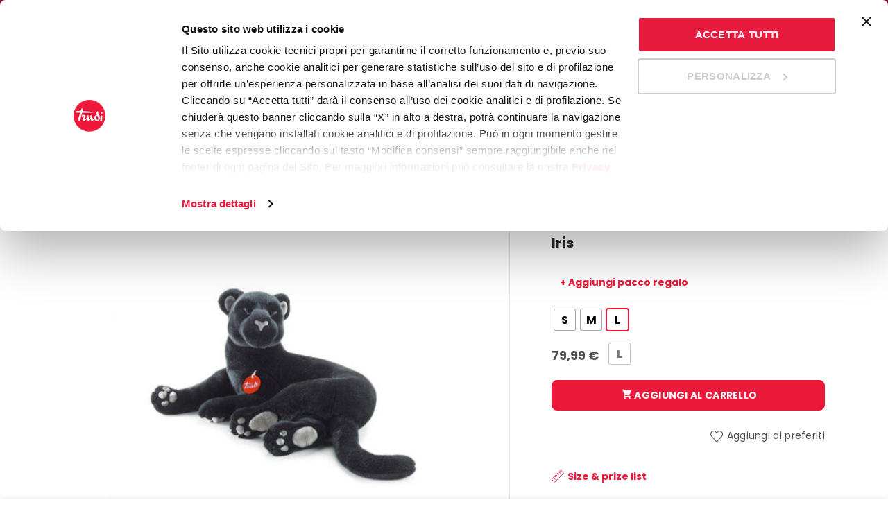

--- FILE ---
content_type: text/html; charset=UTF-8
request_url: https://www.trudi.com/prodotto/pantera-iris-2/
body_size: 53546
content:

<!DOCTYPE html>
<!--[if IE 8]>
<html class="ie ie8" lang="it-IT">
<![endif]-->
<!--[if !(IE 7) & !(IE 8)]><!-->
<html lang="it-IT">
<!--<![endif]-->
<head>

	<meta charset="UTF-8">
	<meta name="viewport" content="width=device-width, initial-scale=1.0, maximum-scale=1.0, user-scalable=no">
	<link rel="profile" href="http://gmpg.org/xfn/11">
	<link rel="pingback" href="https://www.trudi.com/xmlrpc.php">

	<meta name='robots' content='index, follow, max-image-preview:large, max-snippet:-1, max-video-preview:-1' />
<link rel="alternate" hreflang="it" href="https://www.trudi.com/prodotto/pantera-iris-2/" />
<link rel="alternate" hreflang="en" href="https://www.trudi.com/en/prodotto/pantera-iris-2/" />
<link rel="alternate" hreflang="fr" href="https://www.trudi.com/fr/prodotto/pantera-iris-2/" />
<link rel="alternate" hreflang="de" href="https://www.trudi.com/de/prodotto/pantera-iris-2/" />
<link rel="alternate" hreflang="es" href="https://www.trudi.com/es/prodotto/pantera-iris-2/" />

	<!-- This site is optimized with the Yoast SEO plugin v21.9 - https://yoast.com/wordpress/plugins/seo/ -->
	<title>Pantera Iris - Trudi</title>
	<link rel="canonical" href="https://www.trudi.com/prodotto/pantera-iris-2/" />
	<meta property="og:locale" content="it_IT" />
	<meta property="og:type" content="article" />
	<meta property="og:title" content="Pantera Iris - Trudi" />
	<meta property="og:description" content="Iris è la dolcissima pantera di Trudi. In colore nero scuro, vuole rappresentare tutta la magnificenza e bellezza di questo" />
	<meta property="og:url" content="https://www.trudi.com/prodotto/pantera-iris-2/" />
	<meta property="og:site_name" content="Trudi" />
	<meta property="article:modified_time" content="2025-11-21T04:46:02+00:00" />
	<meta property="og:image" content="https://www.trudi.com/wp-content/uploads/2021/05/27563.jpg" />
	<meta property="og:image:width" content="1024" />
	<meta property="og:image:height" content="768" />
	<meta property="og:image:type" content="image/jpeg" />
	<meta name="twitter:card" content="summary_large_image" />
	<script type="application/ld+json" class="yoast-schema-graph">{"@context":"https://schema.org","@graph":[{"@type":"WebPage","@id":"https://www.trudi.com/prodotto/pantera-iris-2/","url":"https://www.trudi.com/prodotto/pantera-iris-2/","name":"Pantera Iris - Trudi","isPartOf":{"@id":"https://www.trudi.com/#website"},"primaryImageOfPage":{"@id":"https://www.trudi.com/prodotto/pantera-iris-2/#primaryimage"},"image":{"@id":"https://www.trudi.com/prodotto/pantera-iris-2/#primaryimage"},"thumbnailUrl":"https://www.trudi.com/wp-content/uploads/2021/05/27563.jpg","datePublished":"2021-05-28T15:46:00+00:00","dateModified":"2025-11-21T04:46:02+00:00","breadcrumb":{"@id":"https://www.trudi.com/prodotto/pantera-iris-2/#breadcrumb"},"inLanguage":"it-IT","potentialAction":[{"@type":"ReadAction","target":["https://www.trudi.com/prodotto/pantera-iris-2/"]}]},{"@type":"ImageObject","inLanguage":"it-IT","@id":"https://www.trudi.com/prodotto/pantera-iris-2/#primaryimage","url":"https://www.trudi.com/wp-content/uploads/2021/05/27563.jpg","contentUrl":"https://www.trudi.com/wp-content/uploads/2021/05/27563.jpg","width":1024,"height":768},{"@type":"BreadcrumbList","@id":"https://www.trudi.com/prodotto/pantera-iris-2/#breadcrumb","itemListElement":[{"@type":"ListItem","position":1,"name":"Shop","item":"https://www.trudi.com/negozio/"},{"@type":"ListItem","position":2,"name":"Pantera Iris"}]},{"@type":"WebSite","@id":"https://www.trudi.com/#website","url":"https://www.trudi.com/","name":"Trudi","description":"Peluche e Giochi in Legno","publisher":{"@id":"https://www.trudi.com/#organization"},"potentialAction":[{"@type":"SearchAction","target":{"@type":"EntryPoint","urlTemplate":"https://www.trudi.com/?s={search_term_string}"},"query-input":"required name=search_term_string"}],"inLanguage":"it-IT"},{"@type":"Organization","@id":"https://www.trudi.com/#organization","name":"Trudi","url":"https://www.trudi.com/","logo":{"@type":"ImageObject","inLanguage":"it-IT","@id":"https://www.trudi.com/#/schema/logo/image/","url":"https://www.trudi.com/wp-content/uploads/2021/05/trudi-logo.svg","contentUrl":"https://www.trudi.com/wp-content/uploads/2021/05/trudi-logo.svg","width":50,"height":50,"caption":"Trudi"},"image":{"@id":"https://www.trudi.com/#/schema/logo/image/"}}]}</script>
	<!-- / Yoast SEO plugin. -->


<link rel='dns-prefetch' href='//stats.wp.com' />
<link rel='dns-prefetch' href='//kit.fontawesome.com' />
<link rel='dns-prefetch' href='//fonts.googleapis.com' />
<link rel="alternate" type="application/rss+xml" title="Trudi &raquo; Feed" href="https://www.trudi.com/feed/" />
<link rel="alternate" type="application/rss+xml" title="Trudi &raquo; Feed dei commenti" href="https://www.trudi.com/comments/feed/" />
<style id='wp-emoji-styles-inline-css' type='text/css'>

	img.wp-smiley, img.emoji {
		display: inline !important;
		border: none !important;
		box-shadow: none !important;
		height: 1em !important;
		width: 1em !important;
		margin: 0 0.07em !important;
		vertical-align: -0.1em !important;
		background: none !important;
		padding: 0 !important;
	}
</style>
<style id='safe-svg-svg-icon-style-inline-css' type='text/css'>
.safe-svg-cover{text-align:center}.safe-svg-cover .safe-svg-inside{display:inline-block;max-width:100%}.safe-svg-cover svg{height:100%;max-height:100%;max-width:100%;width:100%}

</style>
<style id='classic-theme-styles-inline-css' type='text/css'>
/*! This file is auto-generated */
.wp-block-button__link{color:#fff;background-color:#32373c;border-radius:9999px;box-shadow:none;text-decoration:none;padding:calc(.667em + 2px) calc(1.333em + 2px);font-size:1.125em}.wp-block-file__button{background:#32373c;color:#fff;text-decoration:none}
</style>
<style id='global-styles-inline-css' type='text/css'>
body{--wp--preset--color--black: #000000;--wp--preset--color--cyan-bluish-gray: #abb8c3;--wp--preset--color--white: #ffffff;--wp--preset--color--pale-pink: #f78da7;--wp--preset--color--vivid-red: #cf2e2e;--wp--preset--color--luminous-vivid-orange: #ff6900;--wp--preset--color--luminous-vivid-amber: #fcb900;--wp--preset--color--light-green-cyan: #7bdcb5;--wp--preset--color--vivid-green-cyan: #00d084;--wp--preset--color--pale-cyan-blue: #8ed1fc;--wp--preset--color--vivid-cyan-blue: #0693e3;--wp--preset--color--vivid-purple: #9b51e0;--wp--preset--gradient--vivid-cyan-blue-to-vivid-purple: linear-gradient(135deg,rgba(6,147,227,1) 0%,rgb(155,81,224) 100%);--wp--preset--gradient--light-green-cyan-to-vivid-green-cyan: linear-gradient(135deg,rgb(122,220,180) 0%,rgb(0,208,130) 100%);--wp--preset--gradient--luminous-vivid-amber-to-luminous-vivid-orange: linear-gradient(135deg,rgba(252,185,0,1) 0%,rgba(255,105,0,1) 100%);--wp--preset--gradient--luminous-vivid-orange-to-vivid-red: linear-gradient(135deg,rgba(255,105,0,1) 0%,rgb(207,46,46) 100%);--wp--preset--gradient--very-light-gray-to-cyan-bluish-gray: linear-gradient(135deg,rgb(238,238,238) 0%,rgb(169,184,195) 100%);--wp--preset--gradient--cool-to-warm-spectrum: linear-gradient(135deg,rgb(74,234,220) 0%,rgb(151,120,209) 20%,rgb(207,42,186) 40%,rgb(238,44,130) 60%,rgb(251,105,98) 80%,rgb(254,248,76) 100%);--wp--preset--gradient--blush-light-purple: linear-gradient(135deg,rgb(255,206,236) 0%,rgb(152,150,240) 100%);--wp--preset--gradient--blush-bordeaux: linear-gradient(135deg,rgb(254,205,165) 0%,rgb(254,45,45) 50%,rgb(107,0,62) 100%);--wp--preset--gradient--luminous-dusk: linear-gradient(135deg,rgb(255,203,112) 0%,rgb(199,81,192) 50%,rgb(65,88,208) 100%);--wp--preset--gradient--pale-ocean: linear-gradient(135deg,rgb(255,245,203) 0%,rgb(182,227,212) 50%,rgb(51,167,181) 100%);--wp--preset--gradient--electric-grass: linear-gradient(135deg,rgb(202,248,128) 0%,rgb(113,206,126) 100%);--wp--preset--gradient--midnight: linear-gradient(135deg,rgb(2,3,129) 0%,rgb(40,116,252) 100%);--wp--preset--font-size--small: 13px;--wp--preset--font-size--medium: 20px;--wp--preset--font-size--large: 36px;--wp--preset--font-size--x-large: 42px;--wp--preset--spacing--20: 0.44rem;--wp--preset--spacing--30: 0.67rem;--wp--preset--spacing--40: 1rem;--wp--preset--spacing--50: 1.5rem;--wp--preset--spacing--60: 2.25rem;--wp--preset--spacing--70: 3.38rem;--wp--preset--spacing--80: 5.06rem;--wp--preset--shadow--natural: 6px 6px 9px rgba(0, 0, 0, 0.2);--wp--preset--shadow--deep: 12px 12px 50px rgba(0, 0, 0, 0.4);--wp--preset--shadow--sharp: 6px 6px 0px rgba(0, 0, 0, 0.2);--wp--preset--shadow--outlined: 6px 6px 0px -3px rgba(255, 255, 255, 1), 6px 6px rgba(0, 0, 0, 1);--wp--preset--shadow--crisp: 6px 6px 0px rgba(0, 0, 0, 1);}:where(.is-layout-flex){gap: 0.5em;}:where(.is-layout-grid){gap: 0.5em;}body .is-layout-flow > .alignleft{float: left;margin-inline-start: 0;margin-inline-end: 2em;}body .is-layout-flow > .alignright{float: right;margin-inline-start: 2em;margin-inline-end: 0;}body .is-layout-flow > .aligncenter{margin-left: auto !important;margin-right: auto !important;}body .is-layout-constrained > .alignleft{float: left;margin-inline-start: 0;margin-inline-end: 2em;}body .is-layout-constrained > .alignright{float: right;margin-inline-start: 2em;margin-inline-end: 0;}body .is-layout-constrained > .aligncenter{margin-left: auto !important;margin-right: auto !important;}body .is-layout-constrained > :where(:not(.alignleft):not(.alignright):not(.alignfull)){max-width: var(--wp--style--global--content-size);margin-left: auto !important;margin-right: auto !important;}body .is-layout-constrained > .alignwide{max-width: var(--wp--style--global--wide-size);}body .is-layout-flex{display: flex;}body .is-layout-flex{flex-wrap: wrap;align-items: center;}body .is-layout-flex > *{margin: 0;}body .is-layout-grid{display: grid;}body .is-layout-grid > *{margin: 0;}:where(.wp-block-columns.is-layout-flex){gap: 2em;}:where(.wp-block-columns.is-layout-grid){gap: 2em;}:where(.wp-block-post-template.is-layout-flex){gap: 1.25em;}:where(.wp-block-post-template.is-layout-grid){gap: 1.25em;}.has-black-color{color: var(--wp--preset--color--black) !important;}.has-cyan-bluish-gray-color{color: var(--wp--preset--color--cyan-bluish-gray) !important;}.has-white-color{color: var(--wp--preset--color--white) !important;}.has-pale-pink-color{color: var(--wp--preset--color--pale-pink) !important;}.has-vivid-red-color{color: var(--wp--preset--color--vivid-red) !important;}.has-luminous-vivid-orange-color{color: var(--wp--preset--color--luminous-vivid-orange) !important;}.has-luminous-vivid-amber-color{color: var(--wp--preset--color--luminous-vivid-amber) !important;}.has-light-green-cyan-color{color: var(--wp--preset--color--light-green-cyan) !important;}.has-vivid-green-cyan-color{color: var(--wp--preset--color--vivid-green-cyan) !important;}.has-pale-cyan-blue-color{color: var(--wp--preset--color--pale-cyan-blue) !important;}.has-vivid-cyan-blue-color{color: var(--wp--preset--color--vivid-cyan-blue) !important;}.has-vivid-purple-color{color: var(--wp--preset--color--vivid-purple) !important;}.has-black-background-color{background-color: var(--wp--preset--color--black) !important;}.has-cyan-bluish-gray-background-color{background-color: var(--wp--preset--color--cyan-bluish-gray) !important;}.has-white-background-color{background-color: var(--wp--preset--color--white) !important;}.has-pale-pink-background-color{background-color: var(--wp--preset--color--pale-pink) !important;}.has-vivid-red-background-color{background-color: var(--wp--preset--color--vivid-red) !important;}.has-luminous-vivid-orange-background-color{background-color: var(--wp--preset--color--luminous-vivid-orange) !important;}.has-luminous-vivid-amber-background-color{background-color: var(--wp--preset--color--luminous-vivid-amber) !important;}.has-light-green-cyan-background-color{background-color: var(--wp--preset--color--light-green-cyan) !important;}.has-vivid-green-cyan-background-color{background-color: var(--wp--preset--color--vivid-green-cyan) !important;}.has-pale-cyan-blue-background-color{background-color: var(--wp--preset--color--pale-cyan-blue) !important;}.has-vivid-cyan-blue-background-color{background-color: var(--wp--preset--color--vivid-cyan-blue) !important;}.has-vivid-purple-background-color{background-color: var(--wp--preset--color--vivid-purple) !important;}.has-black-border-color{border-color: var(--wp--preset--color--black) !important;}.has-cyan-bluish-gray-border-color{border-color: var(--wp--preset--color--cyan-bluish-gray) !important;}.has-white-border-color{border-color: var(--wp--preset--color--white) !important;}.has-pale-pink-border-color{border-color: var(--wp--preset--color--pale-pink) !important;}.has-vivid-red-border-color{border-color: var(--wp--preset--color--vivid-red) !important;}.has-luminous-vivid-orange-border-color{border-color: var(--wp--preset--color--luminous-vivid-orange) !important;}.has-luminous-vivid-amber-border-color{border-color: var(--wp--preset--color--luminous-vivid-amber) !important;}.has-light-green-cyan-border-color{border-color: var(--wp--preset--color--light-green-cyan) !important;}.has-vivid-green-cyan-border-color{border-color: var(--wp--preset--color--vivid-green-cyan) !important;}.has-pale-cyan-blue-border-color{border-color: var(--wp--preset--color--pale-cyan-blue) !important;}.has-vivid-cyan-blue-border-color{border-color: var(--wp--preset--color--vivid-cyan-blue) !important;}.has-vivid-purple-border-color{border-color: var(--wp--preset--color--vivid-purple) !important;}.has-vivid-cyan-blue-to-vivid-purple-gradient-background{background: var(--wp--preset--gradient--vivid-cyan-blue-to-vivid-purple) !important;}.has-light-green-cyan-to-vivid-green-cyan-gradient-background{background: var(--wp--preset--gradient--light-green-cyan-to-vivid-green-cyan) !important;}.has-luminous-vivid-amber-to-luminous-vivid-orange-gradient-background{background: var(--wp--preset--gradient--luminous-vivid-amber-to-luminous-vivid-orange) !important;}.has-luminous-vivid-orange-to-vivid-red-gradient-background{background: var(--wp--preset--gradient--luminous-vivid-orange-to-vivid-red) !important;}.has-very-light-gray-to-cyan-bluish-gray-gradient-background{background: var(--wp--preset--gradient--very-light-gray-to-cyan-bluish-gray) !important;}.has-cool-to-warm-spectrum-gradient-background{background: var(--wp--preset--gradient--cool-to-warm-spectrum) !important;}.has-blush-light-purple-gradient-background{background: var(--wp--preset--gradient--blush-light-purple) !important;}.has-blush-bordeaux-gradient-background{background: var(--wp--preset--gradient--blush-bordeaux) !important;}.has-luminous-dusk-gradient-background{background: var(--wp--preset--gradient--luminous-dusk) !important;}.has-pale-ocean-gradient-background{background: var(--wp--preset--gradient--pale-ocean) !important;}.has-electric-grass-gradient-background{background: var(--wp--preset--gradient--electric-grass) !important;}.has-midnight-gradient-background{background: var(--wp--preset--gradient--midnight) !important;}.has-small-font-size{font-size: var(--wp--preset--font-size--small) !important;}.has-medium-font-size{font-size: var(--wp--preset--font-size--medium) !important;}.has-large-font-size{font-size: var(--wp--preset--font-size--large) !important;}.has-x-large-font-size{font-size: var(--wp--preset--font-size--x-large) !important;}
.wp-block-navigation a:where(:not(.wp-element-button)){color: inherit;}
:where(.wp-block-post-template.is-layout-flex){gap: 1.25em;}:where(.wp-block-post-template.is-layout-grid){gap: 1.25em;}
:where(.wp-block-columns.is-layout-flex){gap: 2em;}:where(.wp-block-columns.is-layout-grid){gap: 2em;}
.wp-block-pullquote{font-size: 1.5em;line-height: 1.6;}
</style>
<link rel='stylesheet' id='wpa-css-css' href='https://www.trudi.com/wp-content/plugins/honeypot/includes/css/wpa.css?ver=2.2.02' type='text/css' media='all' />
<link rel='stylesheet' id='wad-css' href='https://www.trudi.com/wp-content/plugins/woocommerce-all-discounts/public/css/wad-public.css?ver=0.1' type='text/css' media='all' />
<link rel='stylesheet' id='o-tooltip-css' href='https://www.trudi.com/wp-content/plugins/woocommerce-all-discounts/public/css/tooltip.min.css?ver=0.1' type='text/css' media='all' />
<link rel='stylesheet' id='giftwrapper-product-css-css' href='https://www.trudi.com/wp-content/plugins/woocommerce-letsgodev-gift-wrapper/assets/css/giftwrapper.css?ver=6.4.2' type='text/css' media='all' />
<link rel='stylesheet' id='woof-css' href='https://www.trudi.com/wp-content/plugins/woocommerce-products-filter/css/front.css?ver=2.2.5.3' type='text/css' media='all' />
<link rel='stylesheet' id='chosen-drop-down-css' href='https://www.trudi.com/wp-content/plugins/woocommerce-products-filter/js/chosen/chosen.min.css?ver=2.2.5.3' type='text/css' media='all' />
<link rel='stylesheet' id='plainoverlay-css' href='https://www.trudi.com/wp-content/plugins/woocommerce-products-filter/css/plainoverlay.css?ver=2.2.5.3' type='text/css' media='all' />
<link rel='stylesheet' id='malihu-custom-scrollbar-css' href='https://www.trudi.com/wp-content/plugins/woocommerce-products-filter/js/malihu-custom-scrollbar/jquery.mCustomScrollbar.css?ver=2.2.5.3' type='text/css' media='all' />
<link rel='stylesheet' id='woof_slider_html_items-css' href='https://www.trudi.com/wp-content/plugins/woocommerce-products-filter/ext/slider/css/html_types/slider.css?ver=2.2.5.3' type='text/css' media='all' />
<style id='woocommerce-inline-inline-css' type='text/css'>
.woocommerce form .form-row .required { visibility: visible; }
</style>
<link rel='stylesheet' id='wpsl-styles-css' href='https://www.trudi.com/wp-content/plugins/wp-store-locator/css/styles.min.css?ver=2.2.241' type='text/css' media='all' />
<link rel='stylesheet' id='wpml-menu-item-0-css' href='//www.trudi.com/wp-content/plugins/sitepress-multilingual-cms/templates/language-switchers/menu-item/style.min.css?ver=1' type='text/css' media='all' />
<link rel='stylesheet' id='woo-variation-swatches-css' href='https://www.trudi.com/wp-content/plugins/woo-variation-swatches/assets/css/frontend.min.css?ver=1706165550' type='text/css' media='all' />
<style id='woo-variation-swatches-inline-css' type='text/css'>
:root {
--wvs-tick:url("data:image/svg+xml;utf8,%3Csvg filter='drop-shadow(0px 0px 2px rgb(0 0 0 / .8))' xmlns='http://www.w3.org/2000/svg'  viewBox='0 0 30 30'%3E%3Cpath fill='none' stroke='%23ffffff' stroke-linecap='round' stroke-linejoin='round' stroke-width='4' d='M4 16L11 23 27 7'/%3E%3C/svg%3E");

--wvs-cross:url("data:image/svg+xml;utf8,%3Csvg filter='drop-shadow(0px 0px 5px rgb(255 255 255 / .6))' xmlns='http://www.w3.org/2000/svg' width='72px' height='72px' viewBox='0 0 24 24'%3E%3Cpath fill='none' stroke='%23ff0000' stroke-linecap='round' stroke-width='0.6' d='M5 5L19 19M19 5L5 19'/%3E%3C/svg%3E");
--wvs-single-product-item-width:30px;
--wvs-single-product-item-height:30px;
--wvs-single-product-item-font-size:16px}
</style>
<link rel='stylesheet' id='stripe_styles-css' href='https://www.trudi.com/wp-content/plugins/woocommerce-gateway-stripe/assets/css/stripe-styles.css?ver=7.9.1' type='text/css' media='all' />
<link rel='stylesheet' id='cwginstock_frontend_css-css' href='https://www.trudi.com/wp-content/plugins/back-in-stock-notifier-for-woocommerce/assets/css/frontend.min.css?ver=5.5.2' type='text/css' media='' />
<link rel='stylesheet' id='cwginstock_bootstrap-css' href='https://www.trudi.com/wp-content/plugins/back-in-stock-notifier-for-woocommerce/assets/css/bootstrap.min.css?ver=5.5.2' type='text/css' media='' />
<link rel='stylesheet' id='dashicons-css' href='https://www.trudi.com/wp-includes/css/dashicons.min.css?ver=6.4.2' type='text/css' media='all' />
<link rel='stylesheet' id='bootstrap-css' href='https://www.trudi.com/wp-content/themes/basel/css/bootstrap.min.css?ver=5.4.2' type='text/css' media='all' />
<link rel='stylesheet' id='basel-style-css' href='https://www.trudi.com/wp-content/themes/basel/style.min.css?ver=5.4.2' type='text/css' media='all' />
<link rel='stylesheet' id='child-style-css' href='https://www.trudi.com/wp-content/themes/trudi-2021/style.css?ver=5.4.2' type='text/css' media='all' />
<link rel='stylesheet' id='js_composer_front-css' href='https://www.trudi.com/wp-content/plugins/js_composer/assets/css/js_composer.min.css?ver=6.6.0' type='text/css' media='all' />
<link rel='stylesheet' id='vc_font_awesome_5_shims-css' href='https://www.trudi.com/wp-content/plugins/js_composer/assets/lib/bower/font-awesome/css/v4-shims.min.css?ver=6.6.0' type='text/css' media='all' />
<link rel='stylesheet' id='vc_font_awesome_5-css' href='https://www.trudi.com/wp-content/plugins/js_composer/assets/lib/bower/font-awesome/css/all.min.css?ver=6.6.0' type='text/css' media='all' />
<link rel='stylesheet' id='xts-google-fonts-css' href='//fonts.googleapis.com/css?family=Poppins%3A100%2C100italic%2C200%2C200italic%2C300%2C300italic%2C400%2C400italic%2C500%2C500italic%2C600%2C600italic%2C700%2C700italic%2C800%2C800italic%2C900%2C900italic%7CCrimson+Text%3A400%2C400italic%2C600%2C600italic%2C700%2C700italic&#038;ver=5.4.2' type='text/css' media='all' />
<link rel='stylesheet' id='basel-dynamic-style-css' href='https://www.trudi.com/wp-content/uploads/2025/11/basel-dynamic-1762765624.css?ver=5.4.2' type='text/css' media='all' />
<script type="text/template" id="tmpl-variation-template">
	<div class="woocommerce-variation-description">{{{ data.variation.variation_description }}}</div>
	<div class="woocommerce-variation-price">{{{ data.variation.price_html }}} <span class="woocommerce-variation-size">{{{ data.variation.attributes.attribute_pa_size }}}</span></div>
	<div class="woocommerce-variation-availability">{{{ data.variation.availability_html }}}</div>
</script>
<script type="text/template" id="tmpl-unavailable-variation-template">
	<p>Questo prodotto non è disponibile. Scegli un&#039;altra combinazione.</p>
</script>
<script type="text/javascript" src="https://www.trudi.com/wp-includes/js/dist/vendor/wp-polyfill-inert.min.js?ver=3.1.2" id="wp-polyfill-inert-js"></script>
<script type="text/javascript" src="https://www.trudi.com/wp-includes/js/dist/vendor/regenerator-runtime.min.js?ver=0.14.0" id="regenerator-runtime-js"></script>
<script type="text/javascript" src="https://www.trudi.com/wp-includes/js/dist/vendor/wp-polyfill.min.js?ver=3.15.0" id="wp-polyfill-js"></script>
<script type="text/javascript" src="https://www.trudi.com/wp-includes/js/dist/hooks.min.js?ver=c6aec9a8d4e5a5d543a1" id="wp-hooks-js"></script>
<script type="text/javascript" src="https://stats.wp.com/w.js?ver=202547" id="woo-tracks-js"></script>
<script type="text/javascript" src="https://www.trudi.com/wp-includes/js/jquery/jquery.min.js?ver=3.7.1" id="jquery-core-js"></script>
<script type="text/javascript" src="https://www.trudi.com/wp-includes/js/jquery/jquery-migrate.min.js?ver=3.4.1" id="jquery-migrate-js"></script>
<script type="text/javascript" src="https://www.trudi.com/wp-content/plugins/woocommerce-all-discounts/public/js/wad-public.js?ver=0.1" id="wad-js"></script>
<script type="text/javascript" src="https://www.trudi.com/wp-content/plugins/woocommerce-all-discounts/public/js/tooltip.min.js?ver=0.1" id="o-tooltip-js"></script>
<script type="text/javascript" id="wc-single-product-js-extra">
/* <![CDATA[ */
var wc_single_product_params = {"i18n_required_rating_text":"Seleziona una valutazione","review_rating_required":"yes","flexslider":{"rtl":false,"animation":"slide","smoothHeight":true,"directionNav":false,"controlNav":"thumbnails","slideshow":false,"animationSpeed":500,"animationLoop":false,"allowOneSlide":false},"zoom_enabled":"","zoom_options":[],"photoswipe_enabled":"","photoswipe_options":{"shareEl":false,"closeOnScroll":false,"history":false,"hideAnimationDuration":0,"showAnimationDuration":0},"flexslider_enabled":""};
/* ]]> */
</script>
<script type="text/javascript" src="https://www.trudi.com/wp-content/plugins/woocommerce/assets/js/frontend/single-product.min.js?ver=8.5.1" id="wc-single-product-js" defer="defer" data-wp-strategy="defer"></script>
<script type="text/javascript" src="https://www.trudi.com/wp-content/plugins/woocommerce/assets/js/jquery-blockui/jquery.blockUI.min.js?ver=2.7.0-wc.8.5.1" id="jquery-blockui-js" data-wp-strategy="defer"></script>
<script type="text/javascript" src="https://www.trudi.com/wp-content/plugins/woocommerce/assets/js/js-cookie/js.cookie.min.js?ver=2.1.4-wc.8.5.1" id="js-cookie-js" data-wp-strategy="defer"></script>
<script type="text/javascript" id="woocommerce-js-extra">
/* <![CDATA[ */
var woocommerce_params = {"ajax_url":"\/wp-admin\/admin-ajax.php","wc_ajax_url":"\/?wc-ajax=%%endpoint%%"};
/* ]]> */
</script>
<script type="text/javascript" src="https://www.trudi.com/wp-content/plugins/woocommerce/assets/js/frontend/woocommerce.min.js?ver=8.5.1" id="woocommerce-js" defer="defer" data-wp-strategy="defer"></script>
<script type="text/javascript" src="https://www.trudi.com/wp-includes/js/underscore.min.js?ver=1.13.4" id="underscore-js"></script>
<script type="text/javascript" id="wp-util-js-extra">
/* <![CDATA[ */
var _wpUtilSettings = {"ajax":{"url":"\/wp-admin\/admin-ajax.php"}};
/* ]]> */
</script>
<script type="text/javascript" src="https://www.trudi.com/wp-includes/js/wp-util.min.js?ver=6.4.2" id="wp-util-js"></script>
<script type="text/javascript" id="woocommerce-tokenization-form-js-extra">
/* <![CDATA[ */
var wc_tokenization_form_params = {"is_registration_required":"","is_logged_in":""};
/* ]]> */
</script>
<script type="text/javascript" src="https://www.trudi.com/wp-content/plugins/woocommerce/assets/js/frontend/tokenization-form.min.js?ver=8.5.1" id="woocommerce-tokenization-form-js"></script>
<script type="text/javascript" src="https://www.trudi.com/wp-content/themes/trudi-2021/js/scripts.js?ver=6.4.2" id="scripts-js"></script>
<script type="text/javascript" src="https://kit.fontawesome.com/c9c4c46532.js?ver=6.4.2" id="font-awesome-js"></script>
<!--[if lt IE 9]>
<script type="text/javascript" src="https://www.trudi.com/wp-content/themes/basel/js/html5.min.js?ver=5.4.2" id="basel_html5shiv-js"></script>
<![endif]-->
<script type="text/javascript" id="wc-add-to-cart-variation-js-extra">
/* <![CDATA[ */
var wc_add_to_cart_variation_params = {"wc_ajax_url":"\/?wc-ajax=%%endpoint%%","i18n_no_matching_variations_text":"Nessun prodotto corrisponde alla tua scelta. Prova con un'altra combinazione.","i18n_make_a_selection_text":"Seleziona le opzioni del prodotto prima di aggiungerlo al carrello.","i18n_unavailable_text":"Questo prodotto non \u00e8 disponibile. Scegli un'altra combinazione.","woo_variation_swatches_ajax_variation_threshold_min":"30","woo_variation_swatches_ajax_variation_threshold_max":"100","woo_variation_swatches_total_children":{}};
/* ]]> */
</script>
<script type="text/javascript" src="https://www.trudi.com/wp-content/plugins/woocommerce/assets/js/frontend/add-to-cart-variation.min.js?ver=8.5.1" id="wc-add-to-cart-variation-js" defer="defer" data-wp-strategy="defer"></script>
<link rel="https://api.w.org/" href="https://www.trudi.com/wp-json/" /><link rel="alternate" type="application/json" href="https://www.trudi.com/wp-json/wp/v2/product/5543" /><link rel="EditURI" type="application/rsd+xml" title="RSD" href="https://www.trudi.com/xmlrpc.php?rsd" />
<meta name="generator" content="WordPress 6.4.2" />
<meta name="generator" content="WooCommerce 8.5.1" />
<link rel='shortlink' href='https://www.trudi.com/?p=5543' />
<link rel="alternate" type="application/json+oembed" href="https://www.trudi.com/wp-json/oembed/1.0/embed?url=https%3A%2F%2Fwww.trudi.com%2Fprodotto%2Fpantera-iris-2%2F" />
<link rel="alternate" type="text/xml+oembed" href="https://www.trudi.com/wp-json/oembed/1.0/embed?url=https%3A%2F%2Fwww.trudi.com%2Fprodotto%2Fpantera-iris-2%2F&#038;format=xml" />
<meta name="generator" content="WPML ver:4.4.10 stt:1,4,3,27,2;" />


<script>
    window.dataLayer = window.dataLayer || [];
            window.dataLayer.push({
                event: "init",
                logged_in: false,
            });</script>

<script>
// Override pushState and replaceState to trigger a custom event
(function(history){
    var pushState = history.pushState;
    var replaceState = history.replaceState;
    history.pushState = function(state) {
        if (typeof history.onpushstate == "function") {
            history.onpushstate({state: state});
        }
        var event = new Event('statechange');
        window.dispatchEvent(event);
        return pushState.apply(history, arguments);
    };
    history.replaceState = function(state) {
        if (typeof history.onreplacestate == "function") {
            history.onreplacestate({state: state});
        }
        var event = new Event('statechange');
        window.dispatchEvent(event);
        return replaceState.apply(history, arguments);
    };
})(window.history);

window.addEventListener('popstate', debounce(updateUserDataLayer, 300));
window.addEventListener('statechange', debounce(updateUserDataLayer, 300));

// Check if the URL contains sorting or filtering parameters
function isSortingOrFiltering() {
    var params = new URLSearchParams(window.location.search);
    return params.has('orderby') || params.has('filter');
}

// Debounce function to limit the rate at which a function can fire
function debounce(func, wait) {
    let timeout;
    return function(...args) {
        clearTimeout(timeout);
        timeout = setTimeout(() => func.apply(this, args), wait);
    };
}

// Event listener for popstate and custom statechange event
function updateUserDataLayer() {
    if (!isSortingOrFiltering()) {
        console.log('updateUserDataLayer');
        window.dataLayer = window.dataLayer || [];
            window.dataLayer.push({
                event: "init",
                logged_in: false,
            });    }
}

</script>

<meta name="theme-color" content="#ed193a">        <style> 
            	
			/* Shop popup */
			
			.basel-promo-popup {
			   max-width: 600px;
			}
	
            .site-logo {
                width: 20%;
            }    

            .site-logo img {
                max-width: 200px;
                max-height: 75px;
            }    

                            .right-column {
                    width: 250px;
                }  
            
                            .basel-woocommerce-layered-nav .basel-scroll {
                    max-height: 280px;
                }
            
			/* header Banner */
			.header-banner {
				height: 40px;
			}
	
			.header-banner-display .website-wrapper {
				margin-top:40px;
			}	

            /* Topbar height configs */

			.topbar-menu ul > li {
				line-height: 34px;
			}
			
			.topbar-wrapp,
			.topbar-content:before {
				height: 34px;
			}
			
			.sticky-header-prepared.basel-top-bar-on .header-shop, 
			.sticky-header-prepared.basel-top-bar-on .header-split,
			.enable-sticky-header.basel-header-overlap.basel-top-bar-on .main-header {
				top: 34px;
			}

            /* Header height configs */

            /* Limit logo image height for according to header height */
            .site-logo img {
                max-height: 75px;
            } 

            /* And for sticky header logo also */
            .act-scroll .site-logo img,
            .header-clone .site-logo img {
                max-height: 75px;
            }   

            /* Set sticky headers height for cloned headers based on menu links line height */
            .header-clone .main-nav .menu > li > a {
                height: 75px;
                line-height: 75px;
            } 

            /* Height for switch logos */

            .sticky-header-real:not(.global-header-menu-top) .switch-logo-enable .basel-logo {
                height: 75px;
            }

            .sticky-header-real:not(.global-header-menu-top) .act-scroll .switch-logo-enable .basel-logo {
                height: 75px;
            }

            .sticky-header-real:not(.global-header-menu-top) .act-scroll .switch-logo-enable {
                transform: translateY(-75px);
                -webkit-transform: translateY(-75px);
            }

                            /* Header height for these layouts based on it's menu links line height */
                .main-nav .menu > li > a {
                    height: 75px;
                    line-height: 75px;
                }  
                /* The same for sticky header */
                .act-scroll .main-nav .menu > li > a {
                    height: 75px;
                    line-height: 75px;
                }  
            
            
            
            
            /* Page headings settings for heading overlap. Calculate on the header height base */

            .basel-header-overlap .title-size-default,
            .basel-header-overlap .title-size-small,
            .basel-header-overlap .title-shop.without-title.title-size-default,
            .basel-header-overlap .title-shop.without-title.title-size-small {
                padding-top: 115px;
            }


            .basel-header-overlap .title-shop.without-title.title-size-large,
            .basel-header-overlap .title-size-large {
                padding-top: 195px;
            }

            @media (max-width: 991px) {

				/* header Banner */
				.header-banner {
					height: 40px;
				}
	
				.header-banner-display .website-wrapper {
					margin-top:40px;
				}

	            /* Topbar height configs */
				.topbar-menu ul > li {
					line-height: 40px;
				}
				
				.topbar-wrapp,
				.topbar-content:before {
					height: 40px;
				}
				
				.sticky-header-prepared.basel-top-bar-on .header-shop, 
				.sticky-header-prepared.basel-top-bar-on .header-split,
				.enable-sticky-header.basel-header-overlap.basel-top-bar-on .main-header {
					top: 40px;
				}

                /* Set header height for mobile devices */
                .main-header .wrapp-header {
                    min-height: 66px;
                } 

                /* Limit logo image height for mobile according to mobile header height */
                .site-logo img {
                    max-height: 66px;
                }   

                /* Limit logo on sticky header. Both header real and header cloned */
                .act-scroll .site-logo img,
                .header-clone .site-logo img {
                    max-height: 66px;
                }

                /* Height for switch logos */

                .main-header .switch-logo-enable .basel-logo {
                    height: 66px;
                }

                .sticky-header-real:not(.global-header-menu-top) .act-scroll .switch-logo-enable .basel-logo {
                    height: 66px;
                }

                .sticky-header-real:not(.global-header-menu-top) .act-scroll .switch-logo-enable {
                    transform: translateY(-66px);
                    -webkit-transform: translateY(-66px);
                }

                /* Page headings settings for heading overlap. Calculate on the MOBILE header height base */
                .basel-header-overlap .title-size-default,
                .basel-header-overlap .title-size-small,
                .basel-header-overlap .title-shop.without-title.title-size-default,
                .basel-header-overlap .title-shop.without-title.title-size-small {
                    padding-top: 86px;
                }

                .basel-header-overlap .title-shop.without-title.title-size-large,
                .basel-header-overlap .title-size-large {
                    padding-top: 126px;
                }
 
            }

                 
                    </style>
        
                    <script type="text/javascript">
                                    function containsNumbers(str) {
  return /[0-9]/.test(str);
}                                                    jQuery(document).ready(function() {
                        jQuery('.input--invoice label').append('<abbr class="required" title="obbligatorio">*</abbr>');
    jQuery('.input--invoice label .optional').hide();

    if(jQuery('input[name=billing_fattura]:checked').val() == 'si'){
        jQuery('.input--invoice').removeClass('input--hidden');
    }else{
        jQuery('.input--invoice').addClass('input--hidden');
    }

    jQuery('input[name=billing_fattura]').change(function(event){
        if(jQuery('input[name=billing_fattura]:checked').val() == 'si'){
            jQuery('.input--invoice').removeClass('input--hidden');
        }else{
            jQuery('.input--invoice').addClass('input--hidden');
        }
    });

jQuery('.term-290').find('.out-of-stock').html("Exclusive");
jQuery('.term-291').find('.out-of-stock').html("Exclusive");

jQuery('.postid-17113').find('.out-of-stock').html("Exclusive");
jQuery('.postid-17113 .giftwrapper_container').hide();
jQuery('.postid-17113 .cwg_popup_submit').hide();
jQuery('.postid-17113 .single-product__wrap').append("<p>The Trudi Couture collection is on sale exclusively at the Giochi Preziosi store in Piazza Duomo in Milan.</p>");
jQuery('.postid-17113 .single-product__wrap').append('</p><a class="t-btn" href="https://www.google.com/maps/dir//Giochi+Preziosi+Duomo,+P.za+del+Duomo,+13,+Via+Orefici,+2,+20122+Milano+MI/@45.4647672,9.1864289,15z/data=!4m9!4m8!1m0!1m5!1m1!1s0x4786c7c204e66077:0x1d2b662b9481991d!2m2!1d9.1864289!2d45.4647672!3e0" target="_blank">Find the store</a></p>');

jQuery('.postid-17118').find('.out-of-stock').html("Exclusive");
jQuery('.postid-17118 .giftwrapper_container').hide();
jQuery('.postid-17118 .cwg_popup_submit').hide();
jQuery('.postid-17118 .single-product__wrap').append("<p>The Trudi Couture collection is on sale exclusively at the Giochi Preziosi store in Piazza Duomo in Milan.</p>");
jQuery('.postid-17118 .single-product__wrap').append('</p><a class="t-btn" href="https://www.google.com/maps/dir//Giochi+Preziosi+Duomo,+P.za+del+Duomo,+13,+Via+Orefici,+2,+20122+Milano+MI/@45.4647672,9.1864289,15z/data=!4m9!4m8!1m0!1m5!1m1!1s0x4786c7c204e66077:0x1d2b662b9481991d!2m2!1d9.1864289!2d45.4647672!3e0" target="_blank">Find the store</a></p>');

jQuery('.postid-17115').find('.out-of-stock').html("Exclusive");
jQuery('.postid-17115 .giftwrapper_container').hide();
jQuery('.postid-17115 .cwg_popup_submit').hide();
jQuery('.postid-17115 .single-product__wrap').append("<p>La collezione Trudi Couture è in vendita in eslcusiva presso lo store Giochi Preziosi in Piazza Duomo a Milano.");
jQuery('.postid-17115 .single-product__wrap').append('<p><a class="t-btn" href="https://www.google.com/maps/dir//Giochi+Preziosi+Duomo,+P.za+del+Duomo,+13,+Via+Orefici,+2,+20122+Milano+MI/@45.4647672,9.1864289,15z/data=!4m9!4m8!1m0!1m5!1m1!1s0x4786c7c204e66077:0x1d2b662b9481991d!2m2!1d9.1864289!2d45.4647672!3e0" target="_blank">Trova lo store</a></p>');


jQuery('.postid-17068').find('.out-of-stock').html("Exclusive");
jQuery('.postid-17068 .giftwrapper_container').hide();
jQuery('.postid-17068 .cwg_popup_submit').hide();
jQuery('.postid-17068 .single-product__wrap').append("<p>La collezione Trudi Couture è in vendita in eslcusiva presso lo store Giochi Preziosi in Piazza Duomo a Milano.");
jQuery('.postid-17068 .single-product__wrap').append('<p><a class="t-btn" href="https://www.google.com/maps/dir//Giochi+Preziosi+Duomo,+P.za+del+Duomo,+13,+Via+Orefici,+2,+20122+Milano+MI/@45.4647672,9.1864289,15z/data=!4m9!4m8!1m0!1m5!1m1!1s0x4786c7c204e66077:0x1d2b662b9481991d!2m2!1d9.1864289!2d45.4647672!3e0" target="_blank">Trova lo store</a></p>');

jQuery('.footer-newsletter .social-icons').append('<li class="social-tiktok"><a rel="nofollow" href="https://www.tiktok.com/@trudiofficial" target="_blank" class=""><i class="fab fa-tiktok" aria-hidden="true"></i><span class="basel-social-icon-name">TikTok</span></a></li>');
 jQuery('.size-list__item').each(function(){

        var text = jQuery(this).text();
        text = text.replace('-FR', '');
        text = text.replace('-EN', '');
        text = text.replace('-DE', '');
        text = text.replace('-ES', '');
        jQuery(this).text(text);
    });

 jQuery('.woocommerce-variation-size').each(function(){

        var text = jQuery(this).text();
        text = text.replace('-FR', '');
        text = text.replace('-EN', '');
        text = text.replace('-DE', '');
        text = text.replace('-ES', '');
        jQuery(this).text(text);
    });

 jQuery('.price small').each(function(){

        var text = jQuery(this).text();
        text = text.replace('-FR', '');
        text = text.replace('-EN', '');
        text = text.replace('-DE', '');
        text = text.replace('-ES', '');
        jQuery(this).text(text);
    });

jQuery("[data-title='XXS']:not(:first)").hide()
jQuery("[data-title='XS']:not(:first)").hide()
jQuery("[data-title='S']:not(:first)").hide()
jQuery("[data-title='M']:not(:first)").hide()
jQuery("[data-title='L']:not(:first)").hide()
jQuery("[data-title='XL']:not(:first)").hide()
jQuery("[data-title='XXL']:not(:first)").hide()
jQuery("[data-title='MAXI']:not(:first)").hide()

    jQuery('#billing_address_1_field').append("<strong><small>Attenzione: indica l'indirizzo completo di numero civico per assicurarti di ricevere il tuo ordine</small></strong>");
    jQuery('#shipping_address_1_field').append("<strong><small>Attenzione: indica l'indirizzo completo di numero civico per assicurarti di ricevere il tuo ordine</small></strong>");


jQuery('#billing_address_1').blur(function(e){
	var address = jQuery(this).val();
	
	if(!containsNumbers(address)){
		alert("Attenzione, inserisci il tuo indirizzo completo di numero civico, o non riceverai il tuo acquisto!");
	}
});                    });
                            </script>
        
			<noscript><style>.woocommerce-product-gallery{ opacity: 1 !important; }</style></noscript>
	<style type="text/css">.recentcomments a{display:inline !important;padding:0 !important;margin:0 !important;}</style><meta name="generator" content="Powered by WPBakery Page Builder - drag and drop page builder for WordPress."/>
<meta name="generator" content="Powered by Slider Revolution 6.6.20 - responsive, Mobile-Friendly Slider Plugin for WordPress with comfortable drag and drop interface." />
<link rel="icon" href="https://www.trudi.com/wp-content/uploads/2021/04/trudi-logo.svg" sizes="32x32" />
<link rel="icon" href="https://www.trudi.com/wp-content/uploads/2021/04/trudi-logo.svg" sizes="192x192" />
<link rel="apple-touch-icon" href="https://www.trudi.com/wp-content/uploads/2021/04/trudi-logo.svg" />
<meta name="msapplication-TileImage" content="https://www.trudi.com/wp-content/uploads/2021/04/trudi-logo.svg" />
<script>function setREVStartSize(e){
			//window.requestAnimationFrame(function() {
				window.RSIW = window.RSIW===undefined ? window.innerWidth : window.RSIW;
				window.RSIH = window.RSIH===undefined ? window.innerHeight : window.RSIH;
				try {
					var pw = document.getElementById(e.c).parentNode.offsetWidth,
						newh;
					pw = pw===0 || isNaN(pw) || (e.l=="fullwidth" || e.layout=="fullwidth") ? window.RSIW : pw;
					e.tabw = e.tabw===undefined ? 0 : parseInt(e.tabw);
					e.thumbw = e.thumbw===undefined ? 0 : parseInt(e.thumbw);
					e.tabh = e.tabh===undefined ? 0 : parseInt(e.tabh);
					e.thumbh = e.thumbh===undefined ? 0 : parseInt(e.thumbh);
					e.tabhide = e.tabhide===undefined ? 0 : parseInt(e.tabhide);
					e.thumbhide = e.thumbhide===undefined ? 0 : parseInt(e.thumbhide);
					e.mh = e.mh===undefined || e.mh=="" || e.mh==="auto" ? 0 : parseInt(e.mh,0);
					if(e.layout==="fullscreen" || e.l==="fullscreen")
						newh = Math.max(e.mh,window.RSIH);
					else{
						e.gw = Array.isArray(e.gw) ? e.gw : [e.gw];
						for (var i in e.rl) if (e.gw[i]===undefined || e.gw[i]===0) e.gw[i] = e.gw[i-1];
						e.gh = e.el===undefined || e.el==="" || (Array.isArray(e.el) && e.el.length==0)? e.gh : e.el;
						e.gh = Array.isArray(e.gh) ? e.gh : [e.gh];
						for (var i in e.rl) if (e.gh[i]===undefined || e.gh[i]===0) e.gh[i] = e.gh[i-1];
											
						var nl = new Array(e.rl.length),
							ix = 0,
							sl;
						e.tabw = e.tabhide>=pw ? 0 : e.tabw;
						e.thumbw = e.thumbhide>=pw ? 0 : e.thumbw;
						e.tabh = e.tabhide>=pw ? 0 : e.tabh;
						e.thumbh = e.thumbhide>=pw ? 0 : e.thumbh;
						for (var i in e.rl) nl[i] = e.rl[i]<window.RSIW ? 0 : e.rl[i];
						sl = nl[0];
						for (var i in nl) if (sl>nl[i] && nl[i]>0) { sl = nl[i]; ix=i;}
						var m = pw>(e.gw[ix]+e.tabw+e.thumbw) ? 1 : (pw-(e.tabw+e.thumbw)) / (e.gw[ix]);
						newh =  (e.gh[ix] * m) + (e.tabh + e.thumbh);
					}
					var el = document.getElementById(e.c);
					if (el!==null && el) el.style.height = newh+"px";
					el = document.getElementById(e.c+"_wrapper");
					if (el!==null && el) {
						el.style.height = newh+"px";
						el.style.display = "block";
					}
				} catch(e){
					console.log("Failure at Presize of Slider:" + e)
				}
			//});
		  };</script>
        <script type="text/javascript">
            var woof_is_permalink =1;

            var woof_shop_page = "";
        
            var woof_really_curr_tax = {};
            var woof_current_page_link = location.protocol + '//' + location.host + location.pathname;
            /*lets remove pagination from woof_current_page_link*/
            woof_current_page_link = woof_current_page_link.replace(/\page\/[0-9]+/, "");
                            woof_current_page_link = "https://www.trudi.com/negozio/";
                            var woof_link = 'https://www.trudi.com/wp-content/plugins/woocommerce-products-filter/';

                </script>

        <noscript><style> .wpb_animate_when_almost_visible { opacity: 1; }</style></noscript>
	<!-- Google Tag Manager -->
	<script>(function(w,d,s,l,i){w[l]=w[l]||[];w[l].push({'gtm.start':
	new Date().getTime(),event:'gtm.js'});var f=d.getElementsByTagName(s)[0],
	j=d.createElement(s),dl=l!='dataLayer'?'&l='+l:'';j.async=true;j.src=
	'https://www.googletagmanager.com/gtm.js?id='+i+dl;f.parentNode.insertBefore(j,f);
	})(window,document,'script','dataLayer','GTM-5VXQTHN');</script>
	<!-- End Google Tag Manager -->

	<script>
	!function (w, d, t) {
	  w.TiktokAnalyticsObject=t;var ttq=w[t]=w[t]||[];ttq.methods=["page","track","identify","instances","debug","on","off","once","ready","alias","group","enableCookie","disableCookie"],ttq.setAndDefer=function(t,e){t[e]=function(){t.push([e].concat(Array.prototype.slice.call(arguments,0)))}};for(var i=0;i<ttq.methods.length;i++)ttq.setAndDefer(ttq,ttq.methods[i]);ttq.instance=function(t){for(var e=ttq._i[t]||[],n=0;n<ttq.methods.length;n++)ttq.setAndDefer(e,ttq.methods[n]);return e},ttq.load=function(e,n){var i="https://analytics.tiktok.com/i18n/pixel/events.js";ttq._i=ttq._i||{},ttq._i[e]=[],ttq._i[e]._u=i,ttq._t=ttq._t||{},ttq._t[e]=+new Date,ttq._o=ttq._o||{},ttq._o[e]=n||{};var o=document.createElement("script");o.type="text/javascript",o.async=!0,o.src=i+"?sdkid="+e+"&lib="+t;var a=document.getElementsByTagName("script")[0];a.parentNode.insertBefore(o,a)};

	  ttq.load('CALE1GBC77U2DR2N93LG');
	  ttq.page();
	}(window, document, 'ttq');
	</script>
	<meta name="facebook-domain-verification" content="hp2lu7zypandxh7r2e0mpq8gx9y6xk" />

	<!-- Hotjar Tracking Code for https://www.trudi.com/ -->
	<script>
	    (function(h,o,t,j,a,r){
	        h.hj=h.hj||function(){(h.hj.q=h.hj.q||[]).push(arguments)};
	        h._hjSettings={hjid:2507422,hjsv:6};
	        a=o.getElementsByTagName('head')[0];
	        r=o.createElement('script');r.async=1;
	        r.src=t+h._hjSettings.hjid+j+h._hjSettings.hjsv;
	        a.appendChild(r);
	    })(window,document,'https://static.hotjar.com/c/hotjar-','.js?sv=');
	</script>

	<link rel="preconnect" href="https://fonts.googleapis.com">
	<link rel="preconnect" href="https://fonts.gstatic.com" crossorigin>
	<link href="https://fonts.googleapis.com/css2?family=Dancing+Script&display=swap" rel="stylesheet">
	
</head>

<body class="product-template-default single single-product postid-5543 theme-basel woocommerce woocommerce-page woocommerce-no-js woo-variation-swatches wvs-behavior-blur-no-cross wvs-theme-trudi-2021 wvs-mobile wvs-tooltip wrapper-wide global-cart-design-2 global-search-full-screen global-header-simple mobile-nav-from-left basel-product-design-default basel-light catalog-mode-off categories-accordion-on global-wishlist-enable basel-top-bar-on basel-ajax-shop-on basel-ajax-search-on disable-sticky-header header-full-width offcanvas-sidebar-mobile offcanvas-sidebar-tablet wpb-js-composer js-comp-ver-6.6.0 vc_responsive">
	<!-- Google Tag Manager (noscript) -->
	<noscript><iframe src="https://www.googletagmanager.com/ns.html?id=GTM-5VXQTHN"
	height="0" width="0" style="display:none;visibility:hidden"></iframe></noscript>
	<!-- End Google Tag Manager (noscript) -->
						<div class="cart-widget-side">
					<div class="widget-heading">
						<h3 class="widget-title">Shopping cart</h3>
						<a href="#" class="widget-close">chiudi</a>
					</div>
					<div class="widget woocommerce widget_shopping_cart"><div class="widget_shopping_cart_content"></div></div>				</div>
			
<div class="website-wrapper">
	<div class="header-container">
					<div class="topbar-wrapp color-scheme-light">
				<div class="container">
					<div class="topbar-content">
						<div class="top-bar-left">
							
															<strong>Spedizione gratuita da 15€</strong>													
							
						</div>
					</div>
				</div>
			</div> <!--END TOP HEADER-->
		
				
		<div class="header--top">
			<div class="container">
				<div class="topbar-content">
					
					<div class="topbar-menu">
						<div class="menu-topbar-menu-container"><ul id="menu-topbar-menu" class="menu"><li id="menu-item-129" class="t-lowercase menu-item menu-item-type-post_type menu-item-object-page menu-item-129 menu-item-design-default item-event-hover"><a href="https://www.trudi.com/storia-trudi/"><span><i class="icomoon-storia"></i>Storia Trudi</span></a></li>
<li id="menu-item-21974" class="t-lowercase menu-item menu-item-type-post_type menu-item-object-page menu-item-21974 menu-item-design-default item-event-hover"><a href="https://www.trudi.com/trudi-for-the-future/"><span><i class="fa fa-leaf"></i>Trudi for the future</span></a></li>
<li id="menu-item-128" class="t-lowercase menu-item menu-item-type-post_type menu-item-object-page menu-item-128 menu-item-design-default item-event-hover"><a href="https://www.trudi.com/trova-lo-store/"><span><i class="icomoon-pin"></i>Trova lo store</span></a></li>
<li id="menu-item-21973" class="t-lowercase menu-item menu-item-type-post_type menu-item-object-page menu-item-21973 menu-item-design-default item-event-hover"><a href="https://www.trudi.com/storia-sevi/"><span><i class="icomoon-sevi"></i>Storia Sevi</span></a></li>
<li id="menu-item-182" class="t-btn menu-item menu-item-type-custom menu-item-object-custom menu-item-182 menu-item-design-default item-event-hover"><a href="https://www.trudi.com/brand/sevi/"><span><i class="icomoon-sevi"></i>Giocattoli in legno</span></a></li>
<li id="menu-item-wpml-ls-78-it" class="menu-item wpml-ls-slot-78 wpml-ls-item wpml-ls-item-it wpml-ls-current-language wpml-ls-menu-item wpml-ls-first-item menu-item-type-wpml_ls_menu_item menu-item-object-wpml_ls_menu_item menu-item-has-children menu-item-wpml-ls-78-it menu-item-design-default item-event-hover"><a href="https://www.trudi.com/prodotto/pantera-iris-2/"><span><img width="18" height="12"
            class="wpml-ls-flag"
            src="https://www.trudi.com/wp-content/plugins/sitepress-multilingual-cms/res/flags/it.png"
            alt="Italiano"
            
            
    /></span></a>
<ul class="sub-menu color-scheme-dark">
	<li id="menu-item-wpml-ls-78-en" class="menu-item wpml-ls-slot-78 wpml-ls-item wpml-ls-item-en wpml-ls-menu-item menu-item-type-wpml_ls_menu_item menu-item-object-wpml_ls_menu_item menu-item-wpml-ls-78-en menu-item-design-default item-event-hover"><a href="https://www.trudi.com/en/prodotto/pantera-iris-2/"><span><img width="18" height="12"
            class="wpml-ls-flag"
            src="https://www.trudi.com/wp-content/plugins/sitepress-multilingual-cms/res/flags/en.png"
            alt="Inglese"
            
            
    /></span></a></li>
	<li id="menu-item-wpml-ls-78-fr" class="menu-item wpml-ls-slot-78 wpml-ls-item wpml-ls-item-fr wpml-ls-menu-item menu-item-type-wpml_ls_menu_item menu-item-object-wpml_ls_menu_item menu-item-wpml-ls-78-fr menu-item-design-default item-event-hover"><a href="https://www.trudi.com/fr/prodotto/pantera-iris-2/"><span><img width="18" height="12"
            class="wpml-ls-flag"
            src="https://www.trudi.com/wp-content/plugins/sitepress-multilingual-cms/res/flags/fr.png"
            alt="Francese"
            
            
    /></span></a></li>
	<li id="menu-item-wpml-ls-78-de" class="menu-item wpml-ls-slot-78 wpml-ls-item wpml-ls-item-de wpml-ls-menu-item menu-item-type-wpml_ls_menu_item menu-item-object-wpml_ls_menu_item menu-item-wpml-ls-78-de menu-item-design-default item-event-hover"><a href="https://www.trudi.com/de/prodotto/pantera-iris-2/"><span><img width="18" height="12"
            class="wpml-ls-flag"
            src="https://www.trudi.com/wp-content/plugins/sitepress-multilingual-cms/res/flags/de.png"
            alt="Tedesco"
            
            
    /></span></a></li>
	<li id="menu-item-wpml-ls-78-es" class="menu-item wpml-ls-slot-78 wpml-ls-item wpml-ls-item-es wpml-ls-menu-item wpml-ls-last-item menu-item-type-wpml_ls_menu_item menu-item-object-wpml_ls_menu_item menu-item-wpml-ls-78-es menu-item-design-default item-event-hover"><a href="https://www.trudi.com/es/prodotto/pantera-iris-2/"><span><img width="18" height="12"
            class="wpml-ls-flag"
            src="https://www.trudi.com/wp-content/plugins/sitepress-multilingual-cms/res/flags/es.png"
            alt="Spagnolo"
            
            
    /></span></a></li>
</ul>
</li>
</ul></div>					</div>

					<div class="topbar-actions">
									<div class="wishlist-info-widget">
				<a href="https://www.trudi.com/prodotto/pantera-iris-2/">
					Wishlist 
											<span class="wishlist-count">0</span>
									</a>
			</div>
										<div class="shopping-cart basel-cart-design-2 basel-cart-icon basel-cart-alt cart-widget-opener">
			<a href="https://www.trudi.com/carrello/">
				<span>Cart (<span>o</span>)</span>
				<span class="basel-cart-totals">
								<span class="basel-cart-number">0</span>
							<span class="subtotal-divider">/</span> 
								<span class="basel-cart-subtotal"><span class="woocommerce-Price-amount amount dito2"><bdi><span class="woocommerce-Price-amount amount"><bdi>0,00&nbsp;<span class="woocommerce-Price-currencySymbol">&euro;</span></bdi></span>&nbsp;<span class="woocommerce-Price-currencySymbol">€</span></bdi></span></span>
						</span>
			</a>
					</div>
							</div>
				</div>
			</div>
		</div>

		<!-- HEADER -->
		<header class="main-header header-has-no-bg header-simple icons-design-line color-scheme-dark">

						
			<div class="container">
				<div class="wrapp-header">
					<div>
									<div class="site-logo">
				<div class="basel-logo-wrap">
					<a href="https://www.trudi.com/" class="basel-logo basel-main-logo" rel="home">
						<img width="171" height="171" src="https://www.trudi.com/wp-content/uploads/2021/04/trudi-logo.svg" alt="Trudi" />					</a>
									</div>
			</div>
											<div class="main-nav site-navigation basel-navigation menu-left" role="navigation">
				<div class="menu-main-menu-container"><ul id="menu-main-menu" class="menu"><li id="menu-item-272536" class="menu-item menu-item-type-custom menu-item-object-custom menu-item-272536 menu-item-design-default item-event-hover"><a href="https://www.trudi.com/categoria-prodotto/collezioni/black-friday/">Black Friday</a></li>
<li id="menu-item-255743" class="menu-item menu-item-type-post_type menu-item-object-page menu-item-255743 menu-item-design-default item-event-hover"><a href="https://www.trudi.com/nuovi-arrivi/">Novità</a></li>
<li id="menu-item-272104" class="menu-item menu-item-type-custom menu-item-object-custom menu-item-has-children menu-item-272104 menu-item-design-default item-event-hover"><a href="https://www.trudi.com/categoria-prodotto/collezioni/xmas-trudi/">Natale</a>
<div class="sub-menu-dropdown color-scheme-dark">

<div class="container">

<ul class="sub-menu color-scheme-dark">
	<li id="menu-item-272646" class="menu-item menu-item-type-custom menu-item-object-custom menu-item-272646 menu-item-design-default item-event-hover"><a href="https://www.trudi.com/categoria-prodotto/collezioni/xmas-trudi/">Decorazioni</a></li>
	<li id="menu-item-272647" class="menu-item menu-item-type-custom menu-item-object-custom menu-item-272647 menu-item-design-default item-event-hover"><a href="https://www.trudi.com/categoria-prodotto/categoria-prodotto/secret-santa/">Secret Santa</a></li>
	<li id="menu-item-272648" class="menu-item menu-item-type-custom menu-item-object-custom menu-item-272648 menu-item-design-default item-event-hover"><a href="https://www.trudi.com/lista-regali-bambina/">Regali Bimba</a></li>
	<li id="menu-item-272649" class="menu-item menu-item-type-custom menu-item-object-custom menu-item-272649 menu-item-design-default item-event-hover"><a href="https://www.trudi.com/lista-regali-bambino/">Regali Bimbo</a></li>
</ul>
</div>
</div>
</li>
<li id="menu-item-267520" class="menu-item menu-item-type-custom menu-item-object-custom menu-item-267520 menu-item-design-default item-event-hover"><a href="https://www.trudi.com/mascotte-milano-cortina-2026/">Mascotte</a></li>
<li id="menu-item-269220" class="menu-item menu-item-type-custom menu-item-object-custom menu-item-has-children menu-item-269220 menu-item-design-default item-event-hover"><a href="https://www.trudi.com/limited-edition/">Limited edition</a>
<div class="sub-menu-dropdown color-scheme-dark">

<div class="container">

<ul class="sub-menu color-scheme-dark">
	<li id="menu-item-267280" class="menu-item menu-item-type-custom menu-item-object-custom menu-item-267280 menu-item-design-default item-event-hover"><a href="https://www.trudi.com/categoria-prodotto/collezioni/italian-icons/">Italian icons</a></li>
	<li id="menu-item-272591" class="menu-item menu-item-type-custom menu-item-object-custom menu-item-272591 menu-item-design-default item-event-hover"><a href="https://www.trudi.com/categoria-prodotto/souvenir/">Souvenir</a></li>
	<li id="menu-item-269219" class="menu-item menu-item-type-custom menu-item-object-custom menu-item-269219 menu-item-design-default item-event-hover"><a href="https://www.trudi.com/categoria-prodotto/collezioni/hello-kitty/">Hello Kitty</a></li>
	<li id="menu-item-265176" class="menu-item menu-item-type-custom menu-item-object-custom menu-item-265176 menu-item-design-default item-event-hover"><a href="https://www.trudi.com/categoria-prodotto/collezioni/coccolotti-trudi/">Coccolotti</a></li>
	<li id="menu-item-258973" class="menu-item menu-item-type-custom menu-item-object-custom menu-item-258973 menu-item-design-default item-event-hover"><a href="https://www.trudi.com/categoria-prodotto/collezioni/trudi-pillow/">Cuscini</a></li>
</ul>
</div>
</div>
</li>
<li id="menu-item-141" class="menu-item menu-item-type-taxonomy menu-item-object-product_cat menu-item-141 menu-item-design-default item-event-hover"><a href="https://www.trudi.com/categoria-prodotto/collezioni/baby/">Baby</a></li>
<li id="menu-item-142" class="menu-item menu-item-type-taxonomy menu-item-object-product_cat current-product-ancestor current-menu-parent current-product-parent menu-item-has-children menu-item-142 menu-item-design-default item-event-hover"><a href="https://www.trudi.com/categoria-prodotto/animali/">Animali</a>
<div class="sub-menu-dropdown color-scheme-dark">

<div class="container">

<ul class="sub-menu color-scheme-dark">
	<li id="menu-item-143" class="menu-item menu-item-type-taxonomy menu-item-object-product_cat menu-item-143 menu-item-design-default item-event-hover"><a href="https://www.trudi.com/categoria-prodotto/teddy-bears/">Teddy Bears</a></li>
	<li id="menu-item-150" class="menu-item menu-item-type-taxonomy menu-item-object-product_cat menu-item-150 menu-item-design-default item-event-hover"><a href="https://www.trudi.com/categoria-prodotto/animali/cani/">Cani</a></li>
	<li id="menu-item-144" class="menu-item menu-item-type-taxonomy menu-item-object-product_cat menu-item-144 menu-item-design-default item-event-hover"><a href="https://www.trudi.com/categoria-prodotto/animali/gatti/">Gatti</a></li>
	<li id="menu-item-148" class="menu-item menu-item-type-taxonomy menu-item-object-product_cat menu-item-148 menu-item-design-default item-event-hover"><a href="https://www.trudi.com/categoria-prodotto/animali/fattoria/">Fattoria</a></li>
	<li id="menu-item-145" class="menu-item menu-item-type-taxonomy menu-item-object-product_cat menu-item-145 menu-item-design-default item-event-hover"><a href="https://www.trudi.com/categoria-prodotto/animali/bosco/">Bosco</a></li>
	<li id="menu-item-146" class="menu-item menu-item-type-taxonomy menu-item-object-product_cat menu-item-146 menu-item-design-default item-event-hover"><a href="https://www.trudi.com/categoria-prodotto/animali/acquatici/">Mare</a></li>
	<li id="menu-item-147" class="menu-item menu-item-type-taxonomy menu-item-object-product_cat current-product-ancestor current-menu-parent current-product-parent menu-item-147 menu-item-design-default item-event-hover"><a href="https://www.trudi.com/categoria-prodotto/animali/esotici/">Esotici</a></li>
	<li id="menu-item-258943" class="menu-item menu-item-type-custom menu-item-object-custom menu-item-258943 menu-item-design-default item-event-hover"><a href="https://www.trudi.com/categoria-prodotto/collezioni/fantasy/">Fantasy</a></li>
	<li id="menu-item-258236" class="menu-item menu-item-type-custom menu-item-object-custom menu-item-258236 menu-item-design-default item-event-hover"><a href="https://www.trudi.com/categoria-prodotto/collezioni/preistorici-giurassici/">Preistorici</a></li>
	<li id="menu-item-16624" class="menu-item menu-item-type-post_type menu-item-object-page menu-item-16624 menu-item-design-default item-event-hover"><a href="https://www.trudi.com/stelvio/">Animali dello Stelvio</a></li>
</ul>
</div>
</div>
</li>
<li id="menu-item-134" class="menu-item menu-item-type-taxonomy menu-item-object-product_cat menu-item-has-children menu-item-134 menu-item-design-default item-event-hover"><a href="https://www.trudi.com/categoria-prodotto/collezioni/">Collezioni</a>
<div class="sub-menu-dropdown color-scheme-dark">

<div class="container">

<ul class="sub-menu color-scheme-dark">
	<li id="menu-item-264577" class="menu-item menu-item-type-custom menu-item-object-custom menu-item-264577 menu-item-design-default item-event-hover"><a href="https://www.trudi.com/categoria-prodotto/collezioni/bussini/">Bussini</a></li>
	<li id="menu-item-139" class="menu-item menu-item-type-taxonomy menu-item-object-product_cat menu-item-139 menu-item-design-default item-event-hover"><a href="https://www.trudi.com/categoria-prodotto/collezioni/cavalcabili/">Cavalcabili</a></li>
	<li id="menu-item-174" class="menu-item menu-item-type-taxonomy menu-item-object-product_cat menu-item-174 menu-item-design-default item-event-hover"><a href="https://www.trudi.com/categoria-prodotto/collezioni/fashion-pets/">Fashion pets</a></li>
	<li id="menu-item-136" class="menu-item menu-item-type-taxonomy menu-item-object-product_cat menu-item-136 menu-item-design-default item-event-hover"><a href="https://www.trudi.com/categoria-prodotto/collezioni/fluffies/">Fluffies</a></li>
	<li id="menu-item-26975" class="menu-item menu-item-type-taxonomy menu-item-object-product_cat menu-item-26975 menu-item-design-default item-event-hover"><a href="https://www.trudi.com/categoria-prodotto/collezioni/gift/">Gift</a></li>
	<li id="menu-item-272103" class="menu-item menu-item-type-custom menu-item-object-custom menu-item-272103 menu-item-design-default item-event-hover"><a href="https://www.trudi.com/categoria-prodotto/collezioni/heart-animals/">Heart Animals</a></li>
	<li id="menu-item-176" class="menu-item menu-item-type-taxonomy menu-item-object-product_cat menu-item-176 menu-item-design-default item-event-hover"><a href="https://www.trudi.com/categoria-prodotto/collezioni/marionette/">Marionette</a></li>
	<li id="menu-item-138" class="menu-item menu-item-type-taxonomy menu-item-object-product_cat menu-item-138 menu-item-design-default item-event-hover"><a href="https://www.trudi.com/categoria-prodotto/collezioni/sweet-collection/">Sweet collection</a></li>
	<li id="menu-item-255742" class="menu-item menu-item-type-post_type menu-item-object-page menu-item-255742 menu-item-design-default item-event-hover"><a href="https://www.trudi.com/trudi-collezione-sealife-mare/">Trudi Sealife</a></li>
	<li id="menu-item-253808" class="menu-item menu-item-type-post_type menu-item-object-page menu-item-253808 menu-item-design-default item-event-hover"><a href="https://www.trudi.com/trudi-collezione-bizzarri/">Trudi Bizzarri</a></li>
	<li id="menu-item-140" class="menu-item menu-item-type-taxonomy menu-item-object-product_cat menu-item-140 menu-item-design-default item-event-hover"><a href="https://www.trudi.com/categoria-prodotto/collezioni/trudini/">Trudini</a></li>
	<li id="menu-item-135" class="menu-item menu-item-type-taxonomy menu-item-object-product_cat menu-item-135 menu-item-design-default item-event-hover"><a href="https://www.trudi.com/categoria-prodotto/collezioni/charms/">Charms</a></li>
	<li id="menu-item-137" class="menu-item menu-item-type-taxonomy menu-item-object-product_cat menu-item-137 menu-item-design-default item-event-hover"><a href="https://www.trudi.com/categoria-prodotto/collezioni/the-puppies/">The puppies</a></li>
</ul>
</div>
</div>
</li>
<li id="menu-item-154" class="menu-item menu-item-type-taxonomy menu-item-object-product_cat menu-item-has-children menu-item-154 menu-item-design-default item-event-hover"><a href="https://www.trudi.com/categoria-prodotto/giochi-in-legno/">Giochi in Legno</a>
<div class="sub-menu-dropdown color-scheme-dark">

<div class="container">

<ul class="sub-menu color-scheme-dark">
	<li id="menu-item-256636" class="menu-item menu-item-type-custom menu-item-object-custom menu-item-256636 menu-item-design-default item-event-hover"><a href="https://www.trudi.com/categoria-prodotto/wooden-toys/letterine-promo/">Letterine promo</a></li>
	<li id="menu-item-163" class="menu-item menu-item-type-taxonomy menu-item-object-product_cat menu-item-has-children menu-item-163 menu-item-design-default item-event-hover"><a href="https://www.trudi.com/categoria-prodotto/giochi-in-legno/decorazione/">Decorazione</a>
	<ul class="sub-sub-menu color-scheme-dark">
		<li id="menu-item-264576" class="menu-item menu-item-type-custom menu-item-object-custom menu-item-264576 menu-item-design-default item-event-hover"><a href="https://www.trudi.com/categoria-prodotto/giochi-in-legno/decorazione/pinocchio-sevi/">Pinocchio</a></li>
		<li id="menu-item-269569" class="menu-item menu-item-type-custom menu-item-object-custom menu-item-269569 menu-item-design-default item-event-hover"><a href="https://www.trudi.com/categoria-prodotto/christmas-decorations/">Decorazioni natalizie</a></li>
	</ul>
</li>
	<li id="menu-item-157" class="menu-item menu-item-type-taxonomy menu-item-object-product_cat menu-item-157 menu-item-design-default item-event-hover"><a href="https://www.trudi.com/categoria-prodotto/giochi-in-legno/primi-giochi/">Primi giochi</a></li>
	<li id="menu-item-158" class="menu-item menu-item-type-taxonomy menu-item-object-product_cat menu-item-158 menu-item-design-default item-event-hover"><a href="https://www.trudi.com/categoria-prodotto/giochi-in-legno/strumenti-musicali/">Strumenti musicali</a></li>
	<li id="menu-item-161" class="menu-item menu-item-type-taxonomy menu-item-object-product_cat menu-item-161 menu-item-design-default item-event-hover"><a href="https://www.trudi.com/categoria-prodotto/giochi-in-legno/costruzioni/">Costruzioni</a></li>
	<li id="menu-item-160" class="menu-item menu-item-type-taxonomy menu-item-object-product_cat menu-item-160 menu-item-design-default item-event-hover"><a href="https://www.trudi.com/categoria-prodotto/giochi-in-legno/giochi-dimitazione/">Giochi d&#8217;imitazione</a></li>
	<li id="menu-item-1980" class="menu-item menu-item-type-custom menu-item-object-custom menu-item-1980 menu-item-design-default item-event-hover"><a href="https://www.trudi.com/categoria-prodotto/giochi-in-legno/didattici-e-puzzle/">Didattici e puzzle</a></li>
	<li id="menu-item-162" class="menu-item menu-item-type-taxonomy menu-item-object-product_cat menu-item-162 menu-item-design-default item-event-hover"><a href="https://www.trudi.com/categoria-prodotto/giochi-in-legno/play-set/">Play set</a></li>
	<li id="menu-item-260821" class="menu-item menu-item-type-custom menu-item-object-custom menu-item-260821 menu-item-design-default item-event-hover"><a href="https://www.trudi.com/categoria-prodotto/wooden-toys/seviland/">Seviland</a></li>
	<li id="menu-item-245310" class="menu-item menu-item-type-taxonomy menu-item-object-product_cat menu-item-has-children menu-item-245310 menu-item-design-default item-event-hover"><a href="https://www.trudi.com/categoria-prodotto/giochi-in-legno/sevi-nature/">Sevi Nature</a>
	<ul class="sub-sub-menu color-scheme-dark">
		<li id="menu-item-266759" class="menu-item menu-item-type-custom menu-item-object-custom menu-item-266759 menu-item-design-default item-event-hover"><a href="https://www.trudi.com/categoria-prodotto/giochi-in-legno/sevi-nature/">Sevi Nature</a></li>
		<li id="menu-item-264912" class="menu-item menu-item-type-custom menu-item-object-custom menu-item-264912 menu-item-design-default item-event-hover"><a href="https://www.trudi.com/categoria-prodotto/giochi-in-legno/sevi-nature/dolomiti/">Dolomiti</a></li>
		<li id="menu-item-264911" class="menu-item menu-item-type-custom menu-item-object-custom menu-item-264911 menu-item-design-default item-event-hover"><a href="https://www.trudi.com/categoria-prodotto/giochi-in-legno/sevi-nature/botanical-collection/">Botanical</a></li>
		<li id="menu-item-264910" class="menu-item menu-item-type-custom menu-item-object-custom menu-item-264910 menu-item-design-default item-event-hover"><a href="https://www.trudi.com/categoria-prodotto/giochi-in-legno/sevi-nature/love-sea/">Sealove</a></li>
	</ul>
</li>
</ul>
</div>
</div>
</li>
<li id="menu-item-228" class="menu-item menu-item-type-taxonomy menu-item-object-product_tag menu-item-228 menu-item-design-default item-event-hover"><a href="https://www.trudi.com/tag-prodotto/promo/">Promo</a></li>
</ul></div>			</div><!--END MAIN-NAV-->
							</div>

					

					<div class="social-action">
									<div class="wishlist-info-widget">
				<a href="https://www.trudi.com/prodotto/pantera-iris-2/">
					Wishlist 
											<span class="wishlist-count">0</span>
									</a>
			</div>
										<div class="shopping-cart basel-cart-design-2 basel-cart-icon basel-cart-alt cart-widget-opener">
			<a href="https://www.trudi.com/carrello/">
				<span>Cart (<span>o</span>)</span>
				<span class="basel-cart-totals">
								<span class="basel-cart-number">0</span>
							<span class="subtotal-divider">/</span> 
								<span class="basel-cart-subtotal"><span class="woocommerce-Price-amount amount dito2"><bdi><span class="woocommerce-Price-amount amount"><bdi>0,00&nbsp;<span class="woocommerce-Price-currencySymbol">&euro;</span></bdi></span>&nbsp;<span class="woocommerce-Price-currencySymbol">€</span></bdi></span></span>
						</span>
			</a>
					</div>
								
						<div class="toggle">
							<a id="hamburger-icon" href="#" title="Menu">
								<span class="line line-1"></span>
								<span class="line line-2"></span>
								<span class="line line-3"></span>
							</a>
						</div>
					</div>
					<div class="search-extended">			<form role="search" method="get" id="searchform" class="searchform  has-categories-dropdown basel-ajax-search" action="https://www.trudi.com/"  data-thumbnail="1" data-price="1" data-count="5" data-post_type="product" data-symbols_count="3" data-sku="0">
				<div>
					<label class="screen-reader-text">Search for:</label>
					<input type="text" class="search-field" placeholder="Cerca prodotti" value="" name="s" id="s" />
					<input type="hidden" name="post_type" id="post_type" value="product">
								<div class="search-by-category input-dropdown">
				<div class="input-dropdown-inner">
					<input type="hidden" name="product_cat" value="0">
					<a href="#" data-val="0">Select category</a>
					<ul class="dropdown-list" style="display:none;">
						<li style="display:none;"><a href="#" data-val="0">Select category</a></li>
							<li class="cat-item cat-item-44 "><a class="pf-value" href="https://www.trudi.com/categoria-prodotto/animali/" data-val="animali" data-title="Animali" >Animali</a>
<ul class='children'>
	<li class="cat-item cat-item-62 "><a class="pf-value" href="https://www.trudi.com/categoria-prodotto/animali/acquatici/" data-val="acquatici" data-title="Acquatici" >Acquatici</a>
</li>
	<li class="cat-item cat-item-61 "><a class="pf-value" href="https://www.trudi.com/categoria-prodotto/animali/bosco/" data-val="bosco" data-title="Bosco" >Bosco</a>
	<ul class='children'>
	<li class="cat-item cat-item-799 "><a class="pf-value" href="https://www.trudi.com/categoria-prodotto/animali/bosco/ape/" data-val="ape" data-title="Api" >Api</a>
</li>
	</ul>
</li>
	<li class="cat-item cat-item-66 "><a class="pf-value" href="https://www.trudi.com/categoria-prodotto/animali/cani/" data-val="cani" data-title="Cani" >Cani</a>
</li>
	<li class="cat-item cat-item-63 "><a class="pf-value" href="https://www.trudi.com/categoria-prodotto/animali/esotici/" data-val="esotici" data-title="Esotici" >Esotici</a>
</li>
	<li class="cat-item cat-item-64 "><a class="pf-value" href="https://www.trudi.com/categoria-prodotto/animali/fattoria/" data-val="fattoria" data-title="Fattoria" >Fattoria</a>
</li>
	<li class="cat-item cat-item-60 "><a class="pf-value" href="https://www.trudi.com/categoria-prodotto/animali/gatti/" data-val="gatti" data-title="Gatti" >Gatti</a>
</li>
</ul>
</li>
	<li class="cat-item cat-item-45 "><a class="pf-value" href="https://www.trudi.com/categoria-prodotto/bambole/" data-val="bambole" data-title="Bambole" >Bambole</a>
</li>
	<li class="cat-item cat-item-857 "><a class="pf-value" href="https://www.trudi.com/categoria-prodotto/black-friday/" data-val="black-friday" data-title="Black Friday" >Black Friday</a>
</li>
	<li class="cat-item cat-item-867 "><a class="pf-value" href="https://www.trudi.com/categoria-prodotto/italian-brainrot/" data-val="italian-brainrot" data-title="Brainrot" >Brainrot</a>
</li>
	<li class="cat-item cat-item-43 "><a class="pf-value" href="https://www.trudi.com/categoria-prodotto/collezioni/" data-val="collezioni" data-title="Collezioni" >Collezioni</a>
<ul class='children'>
	<li class="cat-item cat-item-58 "><a class="pf-value" href="https://www.trudi.com/categoria-prodotto/collezioni/baby/" data-val="baby" data-title="Baby" >Baby</a>
</li>
	<li class="cat-item cat-item-772 "><a class="pf-value" href="https://www.trudi.com/categoria-prodotto/collezioni/bussini/" data-val="bussini" data-title="Bussini" >Bussini</a>
</li>
	<li class="cat-item cat-item-56 "><a class="pf-value" href="https://www.trudi.com/categoria-prodotto/collezioni/cavalcabili/" data-val="cavalcabili" data-title="Cavalcabili" >Cavalcabili</a>
</li>
	<li class="cat-item cat-item-52 "><a class="pf-value" href="https://www.trudi.com/categoria-prodotto/collezioni/charms/" data-val="charms" data-title="Charms" >Charms</a>
</li>
	<li class="cat-item cat-item-651 "><a class="pf-value" href="https://www.trudi.com/categoria-prodotto/collezioni/christmas-decorations/" data-val="christmas-decorations" data-title="Christmas Decorations" >Christmas Decorations</a>
</li>
	<li class="cat-item cat-item-765 "><a class="pf-value" href="https://www.trudi.com/categoria-prodotto/collezioni/coccolotti-trudi/" data-val="coccolotti-trudi" data-title="Coccolotti Trudi" >Coccolotti Trudi</a>
</li>
	<li class="cat-item cat-item-81 "><a class="pf-value" href="https://www.trudi.com/categoria-prodotto/collezioni/fashion-pets/" data-val="fashion-pets" data-title="Fashion pets" >Fashion pets</a>
</li>
	<li class="cat-item cat-item-53 "><a class="pf-value" href="https://www.trudi.com/categoria-prodotto/collezioni/fluffies/" data-val="fluffies" data-title="Fluffies" >Fluffies</a>
</li>
	<li class="cat-item cat-item-323 "><a class="pf-value" href="https://www.trudi.com/categoria-prodotto/collezioni/gift/" data-val="gift" data-title="Gift" >Gift</a>
</li>
	<li class="cat-item cat-item-811 "><a class="pf-value" href="https://www.trudi.com/categoria-prodotto/collezioni/halloween/" data-val="halloween" data-title="Halloween" >Halloween</a>
</li>
	<li class="cat-item cat-item-862 "><a class="pf-value" href="https://www.trudi.com/categoria-prodotto/collezioni/heart-animals/" data-val="heart-animals" data-title="Heart Animals" >Heart Animals</a>
</li>
	<li class="cat-item cat-item-810 "><a class="pf-value" href="https://www.trudi.com/categoria-prodotto/collezioni/hello-kitty/" data-val="hello-kitty" data-title="Hello Kitty" >Hello Kitty</a>
</li>
	<li class="cat-item cat-item-82 "><a class="pf-value" href="https://www.trudi.com/categoria-prodotto/collezioni/marionette/" data-val="marionette" data-title="Marionette" >Marionette</a>
</li>
	<li class="cat-item cat-item-749 "><a class="pf-value" href="https://www.trudi.com/categoria-prodotto/collezioni/sealife-mare/" data-val="sealife-mare" data-title="Sealife" >Sealife</a>
</li>
	<li class="cat-item cat-item-55 "><a class="pf-value" href="https://www.trudi.com/categoria-prodotto/collezioni/sweet-collection/" data-val="sweet-collection" data-title="Sweet collection" >Sweet collection</a>
</li>
	<li class="cat-item cat-item-54 "><a class="pf-value" href="https://www.trudi.com/categoria-prodotto/collezioni/the-puppies/" data-val="the-puppies" data-title="The puppies" >The puppies</a>
</li>
	<li class="cat-item cat-item-735 "><a class="pf-value" href="https://www.trudi.com/categoria-prodotto/collezioni/bizzarri-insoliti-trudi/" data-val="bizzarri-insoliti-trudi" data-title="Trudi Bizzarri" >Trudi Bizzarri</a>
</li>
	<li class="cat-item cat-item-290 "><a class="pf-value" href="https://www.trudi.com/categoria-prodotto/collezioni/trudi-couture/" data-val="trudi-couture" data-title="Trudi Couture" >Trudi Couture</a>
</li>
	<li class="cat-item cat-item-57 "><a class="pf-value" href="https://www.trudi.com/categoria-prodotto/collezioni/trudini/" data-val="trudini" data-title="Trudini" >Trudini</a>
</li>
	<li class="cat-item cat-item-761 "><a class="pf-value" href="https://www.trudi.com/categoria-prodotto/collezioni/unicorn-collection/" data-val="unicorn-collection" data-title="Unicorn collection" >Unicorn collection</a>
</li>
	<li class="cat-item cat-item-650 "><a class="pf-value" href="https://www.trudi.com/categoria-prodotto/collezioni/xmas-trudi/" data-val="xmas-trudi" data-title="Xmas Trudi" >Xmas Trudi</a>
</li>
</ul>
</li>
	<li class="cat-item cat-item-752 "><a class="pf-value" href="https://www.trudi.com/categoria-prodotto/trudi-pillow/" data-val="trudi-pillow" data-title="Cuscini" >Cuscini</a>
</li>
	<li class="cat-item cat-item-750 "><a class="pf-value" href="https://www.trudi.com/categoria-prodotto/fantasy/" data-val="fantasy" data-title="Fantasy" >Fantasy</a>
</li>
	<li class="cat-item cat-item-46 "><a class="pf-value" href="https://www.trudi.com/categoria-prodotto/giochi-in-legno/" data-val="giochi-in-legno" data-title="Giochi in Legno" >Giochi in Legno</a>
<ul class='children'>
	<li class="cat-item cat-item-75 "><a class="pf-value" href="https://www.trudi.com/categoria-prodotto/giochi-in-legno/costruzioni/" data-val="costruzioni" data-title="Costruzioni" >Costruzioni</a>
</li>
	<li class="cat-item cat-item-77 "><a class="pf-value" href="https://www.trudi.com/categoria-prodotto/giochi-in-legno/decorazione/" data-val="decorazione" data-title="Decorazione" >Decorazione</a>
	<ul class='children'>
	<li class="cat-item cat-item-779 "><a class="pf-value" href="https://www.trudi.com/categoria-prodotto/giochi-in-legno/decorazione/pinocchio-sevi/" data-val="pinocchio-sevi" data-title="Pinocchio" >Pinocchio</a>
</li>
	</ul>
</li>
	<li class="cat-item cat-item-111 "><a class="pf-value" href="https://www.trudi.com/categoria-prodotto/giochi-in-legno/didattici-e-puzzle/" data-val="didattici-e-puzzle" data-title="Didattici e puzzle" >Didattici e puzzle</a>
</li>
	<li class="cat-item cat-item-74 "><a class="pf-value" href="https://www.trudi.com/categoria-prodotto/giochi-in-legno/giochi-dimitazione/" data-val="giochi-dimitazione" data-title="Giochi d&#039;imitazione" >Giochi d&#039;imitazione</a>
</li>
	<li class="cat-item cat-item-69 "><a class="pf-value" href="https://www.trudi.com/categoria-prodotto/giochi-in-legno/lettere/" data-val="lettere" data-title="Lettere" >Lettere</a>
</li>
	<li class="cat-item cat-item-757 "><a class="pf-value" href="https://www.trudi.com/categoria-prodotto/giochi-in-legno/letterine-promo/" data-val="letterine-promo" data-title="Lettere promo" >Lettere promo</a>
</li>
	<li class="cat-item cat-item-76 "><a class="pf-value" href="https://www.trudi.com/categoria-prodotto/giochi-in-legno/play-set/" data-val="play-set" data-title="Play set" >Play set</a>
</li>
	<li class="cat-item cat-item-71 "><a class="pf-value" href="https://www.trudi.com/categoria-prodotto/giochi-in-legno/primi-giochi/" data-val="primi-giochi" data-title="Primi giochi" >Primi giochi</a>
</li>
	<li class="cat-item cat-item-696 "><a class="pf-value" href="https://www.trudi.com/categoria-prodotto/giochi-in-legno/sevi-nature/" data-val="sevi-nature" data-title="Sevi Nature" >Sevi Nature</a>
	<ul class='children'>
	<li class="cat-item cat-item-762 "><a class="pf-value" href="https://www.trudi.com/categoria-prodotto/giochi-in-legno/sevi-nature/botanical-collection/" data-val="botanical-collection" data-title="Botanical collection" >Botanical collection</a>
</li>
	<li class="cat-item cat-item-774 "><a class="pf-value" href="https://www.trudi.com/categoria-prodotto/giochi-in-legno/sevi-nature/dolomiti/" data-val="dolomiti" data-title="Dolomiti Collection" >Dolomiti Collection</a>
</li>
	<li class="cat-item cat-item-773 "><a class="pf-value" href="https://www.trudi.com/categoria-prodotto/giochi-in-legno/sevi-nature/love-sea/" data-val="love-sea" data-title="Love sea collection" >Love sea collection</a>
</li>
	</ul>
</li>
	<li class="cat-item cat-item-764 "><a class="pf-value" href="https://www.trudi.com/categoria-prodotto/giochi-in-legno/seviland/" data-val="seviland" data-title="Seviland" >Seviland</a>
</li>
	<li class="cat-item cat-item-72 "><a class="pf-value" href="https://www.trudi.com/categoria-prodotto/giochi-in-legno/strumenti-musicali/" data-val="strumenti-musicali" data-title="Strumenti musicali" >Strumenti musicali</a>
</li>
</ul>
</li>
	<li class="cat-item cat-item-804 "><a class="pf-value" href="https://www.trudi.com/categoria-prodotto/italian-icons/" data-val="italian-icons" data-title="Italian icons" >Italian icons</a>
</li>
	<li class="cat-item cat-item-783 "><a class="pf-value" href="https://www.trudi.com/categoria-prodotto/milano-cortina-2026/" data-val="milano-cortina-2026" data-title="Mascotte" >Mascotte</a>
</li>
	<li class="cat-item cat-item-289 "><a class="pf-value" href="https://www.trudi.com/categoria-prodotto/peluche-maxi/" data-val="peluche-maxi" data-title="Peluche Maxi" >Peluche Maxi</a>
</li>
	<li class="cat-item cat-item-716 "><a class="pf-value" href="https://www.trudi.com/categoria-prodotto/san-valentino/" data-val="san-valentino" data-title="San Valentino" >San Valentino</a>
</li>
	<li class="cat-item cat-item-766 "><a class="pf-value" href="https://www.trudi.com/categoria-prodotto/secret-santa/" data-val="secret-santa" data-title="Secret Santa" >Secret Santa</a>
</li>
	<li class="cat-item cat-item-15 wc-default-cat"><a class="pf-value" href="https://www.trudi.com/categoria-prodotto/senza-categoria/" data-val="senza-categoria" data-title="Senza categoria" >Senza categoria</a>
</li>
	<li class="cat-item cat-item-868 "><a class="pf-value" href="https://www.trudi.com/categoria-prodotto/souvenir/" data-val="souvenir" data-title="Souvenir" >Souvenir</a>
</li>
	<li class="cat-item cat-item-720 "><a class="pf-value" href="https://www.trudi.com/categoria-prodotto/spring-garden-pasqua-trudi/" data-val="spring-garden-pasqua-trudi" data-title="Spring" >Spring</a>
</li>
	<li class="cat-item cat-item-59 "><a class="pf-value" href="https://www.trudi.com/categoria-prodotto/teddy-bears/" data-val="teddy-bears" data-title="Teddy Bears" >Teddy Bears</a>
</li>
	<li class="cat-item cat-item-763 "><a class="pf-value" href="https://www.trudi.com/categoria-prodotto/collezioni/preistorici-giurassici/" data-val="preistorici-giurassici" data-title="Preistorici" >Preistorici</a>
</li>
					</ul>
				</div>
			</div>
								<button type="submit" id="searchsubmit" value="Search">Search</button>
					
				</div>
			</form>
			<div class="search-results-wrapper"><div class="basel-scroll"><div class="basel-search-results basel-scroll-content"></div></div></div>
		</div>				</div>
			</div>

		</header><!--END MAIN HEADER-->

		<div class="mobile-menu">
			
			<div class="menu-mobile-menu-container"><ul id="menu-mobile-menu" class="menu"><li id="menu-item-1965" class="t-btn menu-item menu-item-type-taxonomy menu-item-object-product_tag menu-item-1965 menu-item-design-default item-event-hover"><a href="https://www.trudi.com/tag-prodotto/new/"><span><i class="icomoon-star"></i>Novità</span></a></li>
<li id="menu-item-272535" class="menu-item menu-item-type-custom menu-item-object-custom menu-item-272535 menu-item-design-default item-event-hover"><a href="https://www.trudi.com/categoria-prodotto/collezioni/black-friday/"><span>Black  Friday</span></a></li>
<li id="menu-item-272105" class="menu-item menu-item-type-custom menu-item-object-custom menu-item-has-children menu-item-272105 menu-item-design-default item-event-hover"><a href="https://www.trudi.com/categoria-prodotto/collezioni/xmas-trudi/"><span>Natale</span></a>
<ul class="sub-menu color-scheme-dark">
	<li id="menu-item-272644" class="menu-item menu-item-type-custom menu-item-object-custom menu-item-272644 menu-item-design-default item-event-hover"><a href="https://www.trudi.com/categoria-prodotto/collezioni/xmas-trudi/"><span>Decorazioni</span></a></li>
	<li id="menu-item-272642" class="menu-item menu-item-type-custom menu-item-object-custom menu-item-272642 menu-item-design-default item-event-hover"><a href="https://www.trudi.com/lista-regali-bambina/"><span>Regali bimba</span></a></li>
	<li id="menu-item-272643" class="menu-item menu-item-type-custom menu-item-object-custom menu-item-272643 menu-item-design-default item-event-hover"><a href="https://www.trudi.com/lista-regali-bambino/"><span>Regali bimbo</span></a></li>
	<li id="menu-item-272645" class="menu-item menu-item-type-custom menu-item-object-custom menu-item-272645 menu-item-design-default item-event-hover"><a href="https://www.trudi.com/categoria-prodotto/categoria-prodotto/secret-santa/"><span>Secret Santa</span></a></li>
</ul>
</li>
<li id="menu-item-267519" class="menu-item menu-item-type-custom menu-item-object-custom menu-item-267519 menu-item-design-default item-event-hover"><a href="https://www.trudi.com/mascotte-milano-cortina-2026/"><span>Mascotte</span></a></li>
<li id="menu-item-269217" class="menu-item menu-item-type-custom menu-item-object-custom menu-item-has-children menu-item-269217 menu-item-design-default item-event-hover"><a href="https://www.trudi.com/limited-edition/"><span>Limited edition</span></a>
<ul class="sub-menu color-scheme-dark">
	<li id="menu-item-267279" class="menu-item menu-item-type-custom menu-item-object-custom menu-item-267279 menu-item-design-default item-event-hover"><a href="https://www.trudi.com/categoria-prodotto/collezioni/italian-icons/"><span>Italian icons</span></a></li>
	<li id="menu-item-272590" class="menu-item menu-item-type-custom menu-item-object-custom menu-item-272590 menu-item-design-default item-event-hover"><a href="https://www.trudi.com/categoria-prodotto/souvenir/"><span>Souvenir</span></a></li>
	<li id="menu-item-269218" class="menu-item menu-item-type-custom menu-item-object-custom menu-item-269218 menu-item-design-default item-event-hover"><a href="https://www.trudi.com/categoria-prodotto/collezioni/hello-kitty/"><span>Hello Kitty</span></a></li>
	<li id="menu-item-265175" class="menu-item menu-item-type-custom menu-item-object-custom menu-item-265175 menu-item-design-default item-event-hover"><a href="https://www.trudi.com/categoria-prodotto/collezioni/coccolotti-trudi/"><span>Coccolotti</span></a></li>
	<li id="menu-item-258971" class="menu-item menu-item-type-custom menu-item-object-custom menu-item-258971 menu-item-design-default item-event-hover"><a href="https://www.trudi.com/categoria-prodotto/collezioni/trudi-pillow/"><span>Cuscini</span></a></li>
</ul>
</li>
<li id="menu-item-101" class="menu-item menu-item-type-taxonomy menu-item-object-product_cat menu-item-101 menu-item-design-default item-event-hover"><a href="https://www.trudi.com/categoria-prodotto/collezioni/baby/"><span>Baby</span></a></li>
<li id="menu-item-181" class="t-btn menu-item menu-item-type-custom menu-item-object-custom menu-item-181 menu-item-design-default item-event-hover"><a href="https://www.trudi.com/giochi-in-legno/"><span><i class="icomoon-sevi"></i>Giocattoli in legno</span></a></li>
<li id="menu-item-87" class="menu-item menu-item-type-taxonomy menu-item-object-product_cat current-product-ancestor current-menu-parent current-product-parent menu-item-has-children menu-item-87 menu-item-design-default item-event-hover"><a href="https://www.trudi.com/categoria-prodotto/animali/"><span>Animali</span></a>
<ul class="sub-menu color-scheme-dark">
	<li id="menu-item-194" class="mobmenu__back menu-item menu-item-type-custom menu-item-object-custom menu-item-194 menu-item-design-default item-event-hover"><a href="#"><span>Animali</span></a></li>
	<li id="menu-item-95" class="menu-item menu-item-type-taxonomy menu-item-object-product_cat menu-item-95 menu-item-design-default item-event-hover"><a href="https://www.trudi.com/categoria-prodotto/teddy-bears/"><span><i class="icomoon-teddy-bear"></i>Teddy Bears</span></a></li>
	<li id="menu-item-89" class="menu-item menu-item-type-taxonomy menu-item-object-product_cat menu-item-89 menu-item-design-default item-event-hover"><a href="https://www.trudi.com/categoria-prodotto/animali/cani/"><span>Cani</span></a></li>
	<li id="menu-item-90" class="menu-item menu-item-type-taxonomy menu-item-object-product_cat menu-item-90 menu-item-design-default item-event-hover"><a href="https://www.trudi.com/categoria-prodotto/animali/gatti/"><span>Gatti</span></a></li>
	<li id="menu-item-94" class="menu-item menu-item-type-taxonomy menu-item-object-product_cat menu-item-94 menu-item-design-default item-event-hover"><a href="https://www.trudi.com/categoria-prodotto/animali/fattoria/"><span>Fattoria</span></a></li>
	<li id="menu-item-91" class="menu-item menu-item-type-taxonomy menu-item-object-product_cat menu-item-91 menu-item-design-default item-event-hover"><a href="https://www.trudi.com/categoria-prodotto/animali/bosco/"><span>Bosco</span></a></li>
	<li id="menu-item-88" class="menu-item menu-item-type-taxonomy menu-item-object-product_cat menu-item-88 menu-item-design-default item-event-hover"><a href="https://www.trudi.com/categoria-prodotto/animali/acquatici/"><span>Mare</span></a></li>
	<li id="menu-item-92" class="menu-item menu-item-type-taxonomy menu-item-object-product_cat current-product-ancestor current-menu-parent current-product-parent menu-item-92 menu-item-design-default item-event-hover"><a href="https://www.trudi.com/categoria-prodotto/animali/esotici/"><span>Esotici</span></a></li>
	<li id="menu-item-258235" class="menu-item menu-item-type-custom menu-item-object-custom menu-item-258235 menu-item-design-default item-event-hover"><a href="https://www.trudi.com/categoria-prodotto/collezioni/preistorici-giurassici/"><span>Preistorici</span></a></li>
	<li id="menu-item-258941" class="menu-item menu-item-type-custom menu-item-object-custom menu-item-258941 menu-item-design-default item-event-hover"><a href="https://www.trudi.com/categoria-prodotto/collezioni/fantasy/"><span>Fantasy</span></a></li>
	<li id="menu-item-16623" class="menu-item menu-item-type-post_type menu-item-object-page menu-item-16623 menu-item-design-default item-event-hover"><a href="https://www.trudi.com/stelvio/"><span>Animali dello Stelvio</span></a></li>
</ul>
</li>
<li id="menu-item-100" class="menu-item menu-item-type-taxonomy menu-item-object-product_cat menu-item-has-children menu-item-100 menu-item-design-default item-event-hover"><a href="https://www.trudi.com/categoria-prodotto/collezioni/"><span>Collezioni</span></a>
<ul class="sub-menu color-scheme-dark">
	<li id="menu-item-190" class="mobmenu__back menu-item menu-item-type-custom menu-item-object-custom menu-item-190 menu-item-design-default item-event-hover"><a href="#"><span>Collezioni</span></a></li>
	<li id="menu-item-264574" class="menu-item menu-item-type-custom menu-item-object-custom menu-item-264574 menu-item-design-default item-event-hover"><a href="https://www.trudi.com/categoria-prodotto/collezioni/bussini/"><span>Bussini</span></a></li>
	<li id="menu-item-102" class="menu-item menu-item-type-taxonomy menu-item-object-product_cat menu-item-102 menu-item-design-default item-event-hover"><a href="https://www.trudi.com/categoria-prodotto/collezioni/cavalcabili/"><span>Cavalcabili</span></a></li>
	<li id="menu-item-193" class="menu-item menu-item-type-taxonomy menu-item-object-product_cat menu-item-193 menu-item-design-default item-event-hover"><a href="https://www.trudi.com/categoria-prodotto/collezioni/fashion-pets/"><span>Fashion pets</span></a></li>
	<li id="menu-item-105" class="menu-item menu-item-type-taxonomy menu-item-object-product_cat menu-item-105 menu-item-design-default item-event-hover"><a href="https://www.trudi.com/categoria-prodotto/collezioni/fluffies/"><span>Fluffies</span></a></li>
	<li id="menu-item-26974" class="menu-item menu-item-type-taxonomy menu-item-object-product_cat menu-item-26974 menu-item-design-default item-event-hover"><a href="https://www.trudi.com/categoria-prodotto/collezioni/gift/"><span>Gift</span></a></li>
	<li id="menu-item-272102" class="menu-item menu-item-type-custom menu-item-object-custom menu-item-272102 menu-item-design-default item-event-hover"><a href="https://www.trudi.com/categoria-prodotto/collezioni/heart-animals/"><span>Heart animals</span></a></li>
	<li id="menu-item-192" class="menu-item menu-item-type-taxonomy menu-item-object-product_cat menu-item-192 menu-item-design-default item-event-hover"><a href="https://www.trudi.com/categoria-prodotto/collezioni/marionette/"><span>Marionette</span></a></li>
	<li id="menu-item-103" class="menu-item menu-item-type-taxonomy menu-item-object-product_cat menu-item-103 menu-item-design-default item-event-hover"><a href="https://www.trudi.com/categoria-prodotto/collezioni/sweet-collection/"><span>Sweet collection</span></a></li>
	<li id="menu-item-255740" class="menu-item menu-item-type-post_type menu-item-object-page menu-item-255740 menu-item-design-default item-event-hover"><a href="https://www.trudi.com/trudi-collezione-sealife-mare/"><span>Trudi Sealife</span></a></li>
	<li id="menu-item-107" class="menu-item menu-item-type-taxonomy menu-item-object-product_cat menu-item-107 menu-item-design-default item-event-hover"><a href="https://www.trudi.com/categoria-prodotto/collezioni/trudini/"><span>Trudini</span></a></li>
	<li id="menu-item-253807" class="menu-item menu-item-type-post_type menu-item-object-page menu-item-253807 menu-item-design-default item-event-hover"><a href="https://www.trudi.com/trudi-collezione-bizzarri/"><span>Trudi Bizzarri</span></a></li>
	<li id="menu-item-106" class="menu-item menu-item-type-taxonomy menu-item-object-product_cat menu-item-106 menu-item-design-default item-event-hover"><a href="https://www.trudi.com/categoria-prodotto/collezioni/the-puppies/"><span>The puppies</span></a></li>
	<li id="menu-item-104" class="menu-item menu-item-type-taxonomy menu-item-object-product_cat menu-item-104 menu-item-design-default item-event-hover"><a href="https://www.trudi.com/categoria-prodotto/collezioni/charms/"><span>Charms</span></a></li>
</ul>
</li>
<li id="menu-item-109" class="menu-item menu-item-type-taxonomy menu-item-object-product_cat menu-item-has-children menu-item-109 menu-item-design-default item-event-hover"><a href="https://www.trudi.com/categoria-prodotto/giochi-in-legno/"><span>Giochi in Legno</span></a>
<ul class="sub-menu color-scheme-dark">
	<li id="menu-item-196" class="mobmenu__back menu-item menu-item-type-custom menu-item-object-custom menu-item-196 menu-item-design-default item-event-hover"><a href="#"><span>Giochi in legno</span></a></li>
	<li id="menu-item-112" class="menu-item menu-item-type-taxonomy menu-item-object-product_cat menu-item-has-children menu-item-112 menu-item-design-default item-event-hover"><a href="https://www.trudi.com/categoria-prodotto/giochi-in-legno/decorazione/"><span>Decorazione</span></a>
	<ul class="sub-sub-menu color-scheme-dark">
		<li id="menu-item-264573" class="menu-item menu-item-type-custom menu-item-object-custom menu-item-264573 menu-item-design-default item-event-hover"><a href="https://www.trudi.com/categoria-prodotto/giochi-in-legno/decorazione/pinocchio-sevi/"><span>Pinocchio</span></a></li>
		<li id="menu-item-269568" class="menu-item menu-item-type-custom menu-item-object-custom menu-item-269568 menu-item-design-default item-event-hover"><a href="https://www.trudi.com/categoria-prodotto/christmas-decorations/"><span>Decorazioni natalizie</span></a></li>
	</ul>
</li>
	<li id="menu-item-256635" class="menu-item menu-item-type-custom menu-item-object-custom menu-item-256635 menu-item-design-default item-event-hover"><a href="https://www.trudi.com/en/categoria-prodotto/wooden-toys/letterine-promo/"><span>Letterine promo</span></a></li>
	<li id="menu-item-117" class="menu-item menu-item-type-taxonomy menu-item-object-product_cat menu-item-117 menu-item-design-default item-event-hover"><a href="https://www.trudi.com/categoria-prodotto/giochi-in-legno/primi-giochi/"><span>Primi giochi</span></a></li>
	<li id="menu-item-118" class="menu-item menu-item-type-taxonomy menu-item-object-product_cat menu-item-118 menu-item-design-default item-event-hover"><a href="https://www.trudi.com/categoria-prodotto/giochi-in-legno/strumenti-musicali/"><span>Strumenti musicali</span></a></li>
	<li id="menu-item-111" class="menu-item menu-item-type-taxonomy menu-item-object-product_cat menu-item-111 menu-item-design-default item-event-hover"><a href="https://www.trudi.com/categoria-prodotto/giochi-in-legno/costruzioni/"><span>Costruzioni</span></a></li>
	<li id="menu-item-114" class="menu-item menu-item-type-taxonomy menu-item-object-product_cat menu-item-114 menu-item-design-default item-event-hover"><a href="https://www.trudi.com/categoria-prodotto/giochi-in-legno/giochi-dimitazione/"><span>Giochi d&#8217;imitazione</span></a></li>
	<li id="menu-item-1981" class="menu-item menu-item-type-custom menu-item-object-custom menu-item-1981 menu-item-design-default item-event-hover"><a href="https://www.trudi.com/categoria-prodotto/giochi-in-legno/didattici-e-puzzle/"><span>Didattici e puzzle</span></a></li>
	<li id="menu-item-116" class="menu-item menu-item-type-taxonomy menu-item-object-product_cat menu-item-116 menu-item-design-default item-event-hover"><a href="https://www.trudi.com/categoria-prodotto/giochi-in-legno/play-set/"><span>Play set</span></a></li>
	<li id="menu-item-260820" class="menu-item menu-item-type-custom menu-item-object-custom menu-item-260820 menu-item-design-default item-event-hover"><a href="https://www.trudi.com/categoria-prodotto/wooden-toys/seviland/"><span>Seviland</span></a></li>
	<li id="menu-item-245308" class="menu-item menu-item-type-taxonomy menu-item-object-product_cat menu-item-has-children menu-item-245308 menu-item-design-default item-event-hover"><a href="https://www.trudi.com/categoria-prodotto/giochi-in-legno/sevi-nature/"><span>Sevi Nature</span></a>
	<ul class="sub-sub-menu color-scheme-dark">
		<li id="menu-item-266758" class="menu-item menu-item-type-custom menu-item-object-custom menu-item-266758 menu-item-design-default item-event-hover"><a href="https://www.trudi.com/categoria-prodotto/giochi-in-legno/sevi-nature/"><span>Sevi nature</span></a></li>
		<li id="menu-item-264913" class="menu-item menu-item-type-custom menu-item-object-custom menu-item-264913 menu-item-design-default item-event-hover"><a href="https://www.trudi.com/categoria-prodotto/giochi-in-legno/sevi-nature/dolomiti/"><span>Dolomiti</span></a></li>
		<li id="menu-item-264915" class="menu-item menu-item-type-custom menu-item-object-custom menu-item-264915 menu-item-design-default item-event-hover"><a href="https://www.trudi.com/categoria-prodotto/giochi-in-legno/sevi-nature/botanical-collection/"><span>Botanical</span></a></li>
		<li id="menu-item-264914" class="menu-item menu-item-type-custom menu-item-object-custom menu-item-264914 menu-item-design-default item-event-hover"><a href="https://www.trudi.com/categoria-prodotto/giochi-in-legno/sevi-nature/love-sea/"><span>Love sea</span></a></li>
	</ul>
</li>
</ul>
</li>
<li id="menu-item-227" class="menu-item menu-item-type-taxonomy menu-item-object-product_tag menu-item-227 menu-item-design-default item-event-hover"><a href="https://www.trudi.com/tag-prodotto/promo/"><span>Promo</span></a></li>
<li id="menu-item-183" class="menu-item menu-item-type-custom menu-item-object-custom menu-item-has-children menu-item-183 menu-item-design-default item-event-hover"><a href="#"><span>Trova</span></a>
<ul class="sub-menu color-scheme-dark">
	<li id="menu-item-197" class="mobmenu__back menu-item menu-item-type-custom menu-item-object-custom menu-item-197 menu-item-design-default item-event-hover"><a href="#"><span>Trova</span></a></li>
	<li id="menu-item-184" class="menu-item menu-item-type-custom menu-item-object-custom menu-item-has-children menu-item-184 menu-item-design-default item-event-hover"><a href="#"><span>Età</span></a>
	<ul class="sub-sub-menu color-scheme-dark">
		<li id="menu-item-1596" class="menu-item menu-item-type-custom menu-item-object-custom menu-item-1596 menu-item-design-default item-event-hover"><a href="https://www.trudi.com/eta/0/"><span>0+</span></a></li>
		<li id="menu-item-1597" class="menu-item menu-item-type-custom menu-item-object-custom menu-item-1597 menu-item-design-default item-event-hover"><a href="https://www.trudi.com/eta/9-m/"><span>9m+</span></a></li>
	</ul>
</li>
	<li id="menu-item-185" class="menu-item menu-item-type-custom menu-item-object-custom menu-item-has-children menu-item-185 menu-item-design-default item-event-hover"><a href="#"><span>Prezzo</span></a>
	<ul class="sub-sub-menu color-scheme-dark">
		<li id="menu-item-202" class="mobmenu__back menu-item menu-item-type-custom menu-item-object-custom menu-item-202 menu-item-design-default item-event-hover"><a href="#"><span>Prezzo</span></a></li>
		<li id="menu-item-199" class="menu-item menu-item-type-custom menu-item-object-custom menu-item-199 menu-item-design-default item-event-hover"><a href="https://www.trudi.com/negozio/?min_price=0&#038;max_price=20"><span>Meno di 20€</span></a></li>
		<li id="menu-item-200" class="menu-item menu-item-type-custom menu-item-object-custom menu-item-200 menu-item-design-default item-event-hover"><a href="https://www.trudi.com/negozio/?min_price=20&#038;max_price=50"><span>20€ &#8211; 50€</span></a></li>
		<li id="menu-item-201" class="menu-item menu-item-type-custom menu-item-object-custom menu-item-201 menu-item-design-default item-event-hover"><a href="https://www.trudi.com/negozio/?min_price=50&#038;max_price=100"><span>50€ &#8211; 100€</span></a></li>
	</ul>
</li>
	<li id="menu-item-186" class="menu-item menu-item-type-custom menu-item-object-custom menu-item-has-children menu-item-186 menu-item-design-default item-event-hover"><a href="#"><span>Taglia</span></a>
	<ul class="sub-sub-menu color-scheme-dark">
		<li id="menu-item-198" class="mobmenu__back menu-item menu-item-type-custom menu-item-object-custom menu-item-198 menu-item-design-default item-event-hover"><a href="#"><span>Taglia</span></a></li>
		<li id="menu-item-187" class="menu-item menu-item-type-custom menu-item-object-custom menu-item-187 menu-item-design-default item-event-hover"><a href="https://www.trudi.com/size/xs/"><span>XS</span></a></li>
		<li id="menu-item-188" class="menu-item menu-item-type-custom menu-item-object-custom menu-item-188 menu-item-design-default item-event-hover"><a href="https://www.trudi.com/size/s/"><span>S</span></a></li>
		<li id="menu-item-189" class="menu-item menu-item-type-custom menu-item-object-custom menu-item-189 menu-item-design-default item-event-hover"><a href="https://www.trudi.com/size/m/"><span>M</span></a></li>
	</ul>
</li>
</ul>
</li>
<li id="menu-item-166" class="t-lowercase menu-item menu-item-type-post_type menu-item-object-page menu-item-166 menu-item-design-default item-event-hover"><a href="https://www.trudi.com/storia-trudi/"><span><i class="icomoon-storia"></i>Storia Trudi</span></a></li>
<li id="menu-item-21978" class="t-lowercase menu-item menu-item-type-post_type menu-item-object-page menu-item-21978 menu-item-design-default item-event-hover"><a href="https://www.trudi.com/storia-sevi/"><span><i class="icomoon-sevi"></i>Storia Sevi</span></a></li>
<li id="menu-item-21977" class="t-lowercase menu-item menu-item-type-post_type menu-item-object-page menu-item-21977 menu-item-design-default item-event-hover"><a href="https://www.trudi.com/trudi-for-the-future/"><span><i class="fa fa-leaf"></i>Trudi for the future</span></a></li>
<li id="menu-item-165" class="t-lowercase menu-item menu-item-type-post_type menu-item-object-page menu-item-165 menu-item-design-default item-event-hover"><a href="https://www.trudi.com/trova-lo-store/"><span><i class="icomoon-pin"></i>Trova lo store</span></a></li>
<li id="menu-item-168" class="t-lowercase menu-item menu-item-type-post_type menu-item-object-page menu-item-168 menu-item-design-default item-event-hover"><a href="https://www.trudi.com/wishlist/"><span><i class="icomoon-heart"></i>Wishlist</span></a></li>
<li id="menu-item-wpml-ls-19-it" class="menu-item wpml-ls-slot-19 wpml-ls-item wpml-ls-item-it wpml-ls-current-language wpml-ls-menu-item wpml-ls-first-item menu-item-type-wpml_ls_menu_item menu-item-object-wpml_ls_menu_item menu-item-has-children menu-item-wpml-ls-19-it menu-item-design-default item-event-hover"><a title="Italiano" href="https://www.trudi.com/prodotto/pantera-iris-2/"><span><img width="18" height="12"
            class="wpml-ls-flag"
            src="https://www.trudi.com/wp-content/plugins/sitepress-multilingual-cms/res/flags/it.png"
            alt=""
            
            
    /><span class="wpml-ls-native" lang="it">Italiano</span></span></a>
<ul class="sub-menu color-scheme-dark">
	<li id="menu-item-wpml-ls-19-en" class="menu-item wpml-ls-slot-19 wpml-ls-item wpml-ls-item-en wpml-ls-menu-item menu-item-type-wpml_ls_menu_item menu-item-object-wpml_ls_menu_item menu-item-wpml-ls-19-en menu-item-design-default item-event-hover"><a title="English" href="https://www.trudi.com/en/prodotto/pantera-iris-2/"><span><img width="18" height="12"
            class="wpml-ls-flag"
            src="https://www.trudi.com/wp-content/plugins/sitepress-multilingual-cms/res/flags/en.png"
            alt=""
            
            
    /><span class="wpml-ls-native" lang="en">English</span></span></a></li>
	<li id="menu-item-wpml-ls-19-fr" class="menu-item wpml-ls-slot-19 wpml-ls-item wpml-ls-item-fr wpml-ls-menu-item menu-item-type-wpml_ls_menu_item menu-item-object-wpml_ls_menu_item menu-item-wpml-ls-19-fr menu-item-design-default item-event-hover"><a title="Français" href="https://www.trudi.com/fr/prodotto/pantera-iris-2/"><span><img width="18" height="12"
            class="wpml-ls-flag"
            src="https://www.trudi.com/wp-content/plugins/sitepress-multilingual-cms/res/flags/fr.png"
            alt=""
            
            
    /><span class="wpml-ls-native" lang="fr">Français</span></span></a></li>
	<li id="menu-item-wpml-ls-19-de" class="menu-item wpml-ls-slot-19 wpml-ls-item wpml-ls-item-de wpml-ls-menu-item menu-item-type-wpml_ls_menu_item menu-item-object-wpml_ls_menu_item menu-item-wpml-ls-19-de menu-item-design-default item-event-hover"><a title="Deutsch" href="https://www.trudi.com/de/prodotto/pantera-iris-2/"><span><img width="18" height="12"
            class="wpml-ls-flag"
            src="https://www.trudi.com/wp-content/plugins/sitepress-multilingual-cms/res/flags/de.png"
            alt=""
            
            
    /><span class="wpml-ls-native" lang="de">Deutsch</span></span></a></li>
	<li id="menu-item-wpml-ls-19-es" class="menu-item wpml-ls-slot-19 wpml-ls-item wpml-ls-item-es wpml-ls-menu-item wpml-ls-last-item menu-item-type-wpml_ls_menu_item menu-item-object-wpml_ls_menu_item menu-item-wpml-ls-19-es menu-item-design-default item-event-hover"><a title="Español" href="https://www.trudi.com/es/prodotto/pantera-iris-2/"><span><img width="18" height="12"
            class="wpml-ls-flag"
            src="https://www.trudi.com/wp-content/plugins/sitepress-multilingual-cms/res/flags/es.png"
            alt=""
            
            
    /><span class="wpml-ls-native" lang="es">Español</span></span></a></li>
</ul>
</li>
</ul></div>			
		</div>
	
	</div>
	
	<div class="clear"></div>
		
						<div class="main-page-wrapper">
		
		
		<!-- MAIN CONTENT AREA -->
				<div class="container-fluid">
			<div class="row">
		
	<div class="site-content shop-content-area col-sm-12 content-with-products description-area-after" role="main">
		
			
<div class="single-breadcrumbs-wrapper">
	<div class="container">
					<a href="javascript:baselThemeModule.backHistory()" class="basel-back-btn basel-tooltip"><span>Back</span></a>
		<div class="yoast-breadcrumb"><span><span><a href="https://www.trudi.com/negozio/">Shop</a></span></span></div>			</div>
</div>

<div class="container">
	<div class="woocommerce-notices-wrapper"></div></div>
<div id="product-5543" class="single-product-page single-product-content product-design-default product type-product post-5543 status-publish first instock product_cat-animali product_cat-esotici has-post-thumbnail purchasable product-type-variable has-default-attributes">

	<div class="container">

		<div class="row">
			<div class="product-image-summary col-sm-12">
				<div class="row">
					<div class="col-sm-7 product-images">
						<div class="woocommerce-product-gallery woocommerce-product-gallery--with-images woocommerce-product-gallery--columns-4 images images row thumbs-position-bottom image-action-popup" style="opacity: 0; transition: opacity .25s ease-in-out;">
	<div class="col-sm-12">
		<figure class="woocommerce-product-gallery__wrapper owl-carousel">
			<figure data-thumb="https://www.trudi.com/wp-content/uploads/2021/05/27563-300x225.jpg" class="woocommerce-product-gallery__image"><a href="https://www.trudi.com/wp-content/uploads/2021/05/27563.jpg"><img width="600" height="450" src="https://www.trudi.com/wp-content/uploads/2021/05/27563-600x450.jpg" class="wp-post-image wp-post-image" alt="" title="27563" data-caption="" data-src="https://www.trudi.com/wp-content/uploads/2021/05/27563.jpg" data-large_image="https://www.trudi.com/wp-content/uploads/2021/05/27563.jpg" data-large_image_width="1024" data-large_image_height="768" decoding="async" srcset="https://www.trudi.com/wp-content/uploads/2021/05/27563-600x450.jpg 600w, https://www.trudi.com/wp-content/uploads/2021/05/27563-300x225.jpg 300w, https://www.trudi.com/wp-content/uploads/2021/05/27563-768x576.jpg 768w, https://www.trudi.com/wp-content/uploads/2021/05/27563.jpg 1024w" sizes="(max-width: 600px) 100vw, 600px" /></a></figure>		</figure>
			</div>

	</div>
					</div>
					<div class="col-sm-5 summary entry-summary">
						<div class="summary-inner ">
							<div class="basel-scroll-content">
								<div class="basel-product-brands "></div>
<h1 itemprop="name" class="product_title entry-title">Pantera </h1>

	<h2>Iris  <div style='display: none'>5543</div></h2>

<p class="price"><span class="price"><span class="woocommerce-Price-amount amount"><bdi>79,99&nbsp;<span class="woocommerce-Price-currencySymbol">&euro;</span></bdi></span></span> <small>(Taglia  L)</small></p>
<div class="giftwrapper_container giftwrapper_container_table">

<a href="" class="giftwrapper_link " style="color: #ed193a;">+ Aggiungi pacco regalo</a>

	<div class="giftwrapper_section" style="display: none;">

		<table class="giftwrapper_table">
			<caption style="text-align: left;">
				Vuoi il pacchetto regalo?			</caption>
			<tbody>
							<tr data-gift-id="3686" 
					data-excluded-variants='[]'>

					<td><input type="checkbox" class="giftwrapper_check" name="giftwrapper" value="3686" data-title="Pacco regalo XXL (da 80cm in su)" data-price="10" /></td>

											<td></td>
					
											<td>Pacco regalo XXL (da 80cm in su)</td>
					
											<td><span class="woocommerce-Price-amount amount"><bdi>10,00&nbsp;<span class="woocommerce-Price-currencySymbol">&euro;</span></bdi></span></td>
									</tr>
							<tr data-gift-id="3685" 
					data-excluded-variants='[246487,5792,5797,5795,5796,17125,33067,33071,33075,33080,255448,28813,28815,28817,4616,31139,31142,31145,22086,28825,28827,28829,4619,28804,28807,28810,4615,5567,32766,32773,32780,38049,246535,5457,32370,32375,32380,5498,5496,5497,5694,32500,32512,32524,5692,32496,32508,32520,5693,32498,32510,5529,32630,32636,5725,32642,5504,5700,32544,32548,32552,5538,5537,32660,32669,32678,32658,32667,32676,5734,5733,258486,34851,247054,245948,245951,245932,5601,5599,5600,31944,5596,32891,32900,32909,32887,32896,32905,32889,32898,32907,5606,5802,32916,32925,32934,35992,35993,35994,35990,35995,255497,5763,22697,5107,5110,5106,5653]'>

					<td><input type="checkbox" class="giftwrapper_check" name="giftwrapper" value="3685" data-title="Pacchetto regalo M-L (da 30 a 80cm)" data-price="6" /></td>

											<td></td>
					
											<td>Pacchetto regalo M-L (da 30 a 80cm)</td>
					
											<td><span class="woocommerce-Price-amount amount"><bdi>6,00&nbsp;<span class="woocommerce-Price-currencySymbol">&euro;</span></bdi></span></td>
									</tr>
							<tr data-gift-id="3684" 
					data-excluded-variants='[246487,4734,4835,5795,5796,17125,33067,33071,33075,33080,4821,4733,4616,28813,28815,28817,4736,31139,31142,31145,22086,4735,4619,28825,28827,28829,4615,28804,28807,28810,4830,5567,32766,32773,32780,38049,17460,246535,5457,32370,32375,32380,5496,5694,32500,32512,32524,5498,5692,32496,32508,32520,5693,32498,32510,32522,5497,5529,5725,32630,32636,32642,5504,5700,32544,32548,32552,4796,4797,5538,32660,32669,32678,5537,32658,32667,32676,5734,5733,4801,258486,5586,34851,247054,245948,245951,5599,5601,32887,32896,32905,32889,32898,32907,5600,5606,5802,32925,32916,32934,4820,35992,35993,35994,35990,35995,255497,4732,5763,5107,5110,5106,5653,4779]'>

					<td><input type="checkbox" class="giftwrapper_check" name="giftwrapper" value="3684" data-title="Sacchetto regalo S" data-price="3" /></td>

											<td></td>
					
											<td>Sacchetto regalo S</td>
					
											<td><span class="woocommerce-Price-amount amount"><bdi>3,00&nbsp;<span class="woocommerce-Price-currencySymbol">&euro;</span></bdi></span></td>
									</tr>
						</tbody>
		</table>

			</div>
</div>
<form class="variations_form cart" method="post" enctype='multipart/form-data' data-product_id="5543" data-product_variations="[{&quot;attributes&quot;:{&quot;attribute_pa_size&quot;:&quot;s&quot;},&quot;availability_html&quot;:&quot;&lt;p class=\&quot;stock in-stock\&quot;&gt;Disponibile&lt;\/p&gt;\n&quot;,&quot;backorders_allowed&quot;:false,&quot;dimensions&quot;:{&quot;length&quot;:&quot;12&quot;,&quot;width&quot;:&quot;26&quot;,&quot;height&quot;:&quot;19&quot;},&quot;dimensions_html&quot;:&quot;12 &amp;times; 26 &amp;times; 19 cm&quot;,&quot;display_price&quot;:34.99,&quot;display_regular_price&quot;:34.99,&quot;image&quot;:{&quot;title&quot;:&quot;27561&quot;,&quot;caption&quot;:&quot;&quot;,&quot;url&quot;:&quot;https:\/\/www.trudi.com\/wp-content\/uploads\/2021\/05\/27561.jpg&quot;,&quot;alt&quot;:&quot;27561&quot;,&quot;src&quot;:&quot;https:\/\/www.trudi.com\/wp-content\/uploads\/2021\/05\/27561-600x450.jpg&quot;,&quot;srcset&quot;:&quot;https:\/\/www.trudi.com\/wp-content\/uploads\/2021\/05\/27561-600x450.jpg 600w, https:\/\/www.trudi.com\/wp-content\/uploads\/2021\/05\/27561-300x225.jpg 300w, https:\/\/www.trudi.com\/wp-content\/uploads\/2021\/05\/27561-768x576.jpg 768w, https:\/\/www.trudi.com\/wp-content\/uploads\/2021\/05\/27561.jpg 1024w&quot;,&quot;sizes&quot;:&quot;(max-width: 600px) 100vw, 600px&quot;,&quot;full_src&quot;:&quot;https:\/\/www.trudi.com\/wp-content\/uploads\/2021\/05\/27561.jpg&quot;,&quot;full_src_w&quot;:1024,&quot;full_src_h&quot;:768,&quot;gallery_thumbnail_src&quot;:&quot;https:\/\/www.trudi.com\/wp-content\/uploads\/2021\/05\/27561.jpg&quot;,&quot;gallery_thumbnail_src_w&quot;:600,&quot;gallery_thumbnail_src_h&quot;:450,&quot;thumb_src&quot;:&quot;https:\/\/www.trudi.com\/wp-content\/uploads\/2021\/05\/27561-300x225.jpg&quot;,&quot;thumb_src_w&quot;:300,&quot;thumb_src_h&quot;:225,&quot;src_w&quot;:600,&quot;src_h&quot;:450},&quot;image_id&quot;:1223,&quot;is_downloadable&quot;:false,&quot;is_in_stock&quot;:true,&quot;is_purchasable&quot;:true,&quot;is_sold_individually&quot;:&quot;no&quot;,&quot;is_virtual&quot;:false,&quot;max_qty&quot;:544,&quot;min_qty&quot;:1,&quot;price_html&quot;:&quot;&lt;span class=\&quot;price\&quot;&gt;&lt;span class=\&quot;woocommerce-Price-amount amount\&quot;&gt;&lt;bdi&gt;34,99&amp;nbsp;&lt;span class=\&quot;woocommerce-Price-currencySymbol\&quot;&gt;&amp;euro;&lt;\/span&gt;&lt;\/bdi&gt;&lt;\/span&gt;&lt;\/span&gt;&quot;,&quot;sku&quot;:&quot;27561&quot;,&quot;variation_description&quot;:&quot;&quot;,&quot;variation_id&quot;:5544,&quot;variation_is_active&quot;:true,&quot;variation_is_visible&quot;:true,&quot;weight&quot;:&quot;&quot;,&quot;weight_html&quot;:&quot;N\/A&quot;,&quot;ean&quot;:&quot;8006529275617&quot;},{&quot;attributes&quot;:{&quot;attribute_pa_size&quot;:&quot;m&quot;},&quot;availability_html&quot;:&quot;&lt;p class=\&quot;stock out-of-stock\&quot;&gt;Esaurito&lt;\/p&gt;\n\t\t\t&lt;input type=\&quot;submit\&quot; data-security=\&quot;6c23d05c95\&quot;\n\t\t\t\tdata-variation_id=\&quot;5545\&quot;\n\t\t\t\tdata-product_id=\&quot;5543\&quot;\n\t\t\t\tclass=\&quot;cwg_popup_submit \&quot;\n\t\t\t\tvalue=\&quot;SCRIVIMI QUANDO DISPONIBILE\&quot; \/&gt;\n\t\t\t&lt;\/div&gt;&quot;,&quot;backorders_allowed&quot;:false,&quot;dimensions&quot;:{&quot;length&quot;:&quot;19&quot;,&quot;width&quot;:&quot;23&quot;,&quot;height&quot;:&quot;30&quot;},&quot;dimensions_html&quot;:&quot;19 &amp;times; 23 &amp;times; 30 cm&quot;,&quot;display_price&quot;:59.99,&quot;display_regular_price&quot;:59.99,&quot;image&quot;:{&quot;title&quot;:&quot;27562&quot;,&quot;caption&quot;:&quot;&quot;,&quot;url&quot;:&quot;https:\/\/www.trudi.com\/wp-content\/uploads\/2021\/05\/27562.jpg&quot;,&quot;alt&quot;:&quot;27562&quot;,&quot;src&quot;:&quot;https:\/\/www.trudi.com\/wp-content\/uploads\/2021\/05\/27562-600x450.jpg&quot;,&quot;srcset&quot;:&quot;https:\/\/www.trudi.com\/wp-content\/uploads\/2021\/05\/27562-600x450.jpg 600w, https:\/\/www.trudi.com\/wp-content\/uploads\/2021\/05\/27562-300x225.jpg 300w, https:\/\/www.trudi.com\/wp-content\/uploads\/2021\/05\/27562-768x576.jpg 768w, https:\/\/www.trudi.com\/wp-content\/uploads\/2021\/05\/27562.jpg 1024w&quot;,&quot;sizes&quot;:&quot;(max-width: 600px) 100vw, 600px&quot;,&quot;full_src&quot;:&quot;https:\/\/www.trudi.com\/wp-content\/uploads\/2021\/05\/27562.jpg&quot;,&quot;full_src_w&quot;:1024,&quot;full_src_h&quot;:768,&quot;gallery_thumbnail_src&quot;:&quot;https:\/\/www.trudi.com\/wp-content\/uploads\/2021\/05\/27562.jpg&quot;,&quot;gallery_thumbnail_src_w&quot;:600,&quot;gallery_thumbnail_src_h&quot;:450,&quot;thumb_src&quot;:&quot;https:\/\/www.trudi.com\/wp-content\/uploads\/2021\/05\/27562-300x225.jpg&quot;,&quot;thumb_src_w&quot;:300,&quot;thumb_src_h&quot;:225,&quot;src_w&quot;:600,&quot;src_h&quot;:450},&quot;image_id&quot;:1224,&quot;is_downloadable&quot;:false,&quot;is_in_stock&quot;:false,&quot;is_purchasable&quot;:true,&quot;is_sold_individually&quot;:&quot;no&quot;,&quot;is_virtual&quot;:false,&quot;max_qty&quot;:&quot;&quot;,&quot;min_qty&quot;:1,&quot;price_html&quot;:&quot;&lt;span class=\&quot;price\&quot;&gt;&lt;span class=\&quot;woocommerce-Price-amount amount\&quot;&gt;&lt;bdi&gt;59,99&amp;nbsp;&lt;span class=\&quot;woocommerce-Price-currencySymbol\&quot;&gt;&amp;euro;&lt;\/span&gt;&lt;\/bdi&gt;&lt;\/span&gt;&lt;\/span&gt;&quot;,&quot;sku&quot;:&quot;27562&quot;,&quot;variation_description&quot;:&quot;&quot;,&quot;variation_id&quot;:5545,&quot;variation_is_active&quot;:true,&quot;variation_is_visible&quot;:true,&quot;weight&quot;:&quot;&quot;,&quot;weight_html&quot;:&quot;N\/A&quot;,&quot;ean&quot;:&quot;8006529275624&quot;},{&quot;attributes&quot;:{&quot;attribute_pa_size&quot;:&quot;l&quot;},&quot;availability_html&quot;:&quot;&lt;p class=\&quot;stock out-of-stock\&quot;&gt;Esaurito&lt;\/p&gt;\n\t\t\t&lt;input type=\&quot;submit\&quot; data-security=\&quot;6c23d05c95\&quot;\n\t\t\t\tdata-variation_id=\&quot;5546\&quot;\n\t\t\t\tdata-product_id=\&quot;5543\&quot;\n\t\t\t\tclass=\&quot;cwg_popup_submit \&quot;\n\t\t\t\tvalue=\&quot;SCRIVIMI QUANDO DISPONIBILE\&quot; \/&gt;\n\t\t\t&lt;\/div&gt;&quot;,&quot;backorders_allowed&quot;:false,&quot;dimensions&quot;:{&quot;length&quot;:&quot;38&quot;,&quot;width&quot;:&quot;34&quot;,&quot;height&quot;:&quot;23&quot;},&quot;dimensions_html&quot;:&quot;38 &amp;times; 34 &amp;times; 23 cm&quot;,&quot;display_price&quot;:79.99,&quot;display_regular_price&quot;:79.99,&quot;image&quot;:{&quot;title&quot;:&quot;27563&quot;,&quot;caption&quot;:&quot;&quot;,&quot;url&quot;:&quot;https:\/\/www.trudi.com\/wp-content\/uploads\/2021\/05\/27563.jpg&quot;,&quot;alt&quot;:&quot;27563&quot;,&quot;src&quot;:&quot;https:\/\/www.trudi.com\/wp-content\/uploads\/2021\/05\/27563-600x450.jpg&quot;,&quot;srcset&quot;:&quot;https:\/\/www.trudi.com\/wp-content\/uploads\/2021\/05\/27563-600x450.jpg 600w, https:\/\/www.trudi.com\/wp-content\/uploads\/2021\/05\/27563-300x225.jpg 300w, https:\/\/www.trudi.com\/wp-content\/uploads\/2021\/05\/27563-768x576.jpg 768w, https:\/\/www.trudi.com\/wp-content\/uploads\/2021\/05\/27563.jpg 1024w&quot;,&quot;sizes&quot;:&quot;(max-width: 600px) 100vw, 600px&quot;,&quot;full_src&quot;:&quot;https:\/\/www.trudi.com\/wp-content\/uploads\/2021\/05\/27563.jpg&quot;,&quot;full_src_w&quot;:1024,&quot;full_src_h&quot;:768,&quot;gallery_thumbnail_src&quot;:&quot;https:\/\/www.trudi.com\/wp-content\/uploads\/2021\/05\/27563.jpg&quot;,&quot;gallery_thumbnail_src_w&quot;:600,&quot;gallery_thumbnail_src_h&quot;:450,&quot;thumb_src&quot;:&quot;https:\/\/www.trudi.com\/wp-content\/uploads\/2021\/05\/27563-300x225.jpg&quot;,&quot;thumb_src_w&quot;:300,&quot;thumb_src_h&quot;:225,&quot;src_w&quot;:600,&quot;src_h&quot;:450},&quot;image_id&quot;:1225,&quot;is_downloadable&quot;:false,&quot;is_in_stock&quot;:false,&quot;is_purchasable&quot;:true,&quot;is_sold_individually&quot;:&quot;no&quot;,&quot;is_virtual&quot;:false,&quot;max_qty&quot;:&quot;&quot;,&quot;min_qty&quot;:1,&quot;price_html&quot;:&quot;&lt;span class=\&quot;price\&quot;&gt;&lt;span class=\&quot;woocommerce-Price-amount amount\&quot;&gt;&lt;bdi&gt;79,99&amp;nbsp;&lt;span class=\&quot;woocommerce-Price-currencySymbol\&quot;&gt;&amp;euro;&lt;\/span&gt;&lt;\/bdi&gt;&lt;\/span&gt;&lt;\/span&gt;&quot;,&quot;sku&quot;:&quot;27563&quot;,&quot;variation_description&quot;:&quot;&quot;,&quot;variation_id&quot;:5546,&quot;variation_is_active&quot;:true,&quot;variation_is_visible&quot;:true,&quot;weight&quot;:&quot;&quot;,&quot;weight_html&quot;:&quot;N\/A&quot;,&quot;ean&quot;:&quot;8006529275631&quot;}]">
	<div data-product_id="5543" data-threshold_min="30" data-threshold_max="100" data-total="3">	
					<table class="variations" cellspacing="0">
			<tbody>
														<tr>
						<td class="label"><label for="pa_size">Size</label></td>
						<td class="value ">
							
							<select style="display:none" id="pa_size" class=" woo-variation-raw-select" name="attribute_pa_size" data-attribute_name="attribute_pa_size" data-show_option_none="yes"><option value="">Scegli un&#039;opzione</option><option value="s" >S</option><option value="m" >M</option><option value="l"  selected='selected'>L</option></select><ul role="radiogroup" aria-label="Size" class="variable-items-wrapper button-variable-items-wrapper wvs-style-squared" data-attribute_name="attribute_pa_size" data-attribute_values="[&quot;s&quot;,&quot;m&quot;,&quot;l&quot;]"><li aria-checked="false" tabindex="2" data-wvstooltip="S" class="variable-item button-variable-item button-variable-item-s " title="S" data-title="S" data-value="s" role="radio" tabindex="0"><div class="variable-item-contents"><span class="variable-item-span variable-item-span-button">S</span></div></li><li aria-checked="false" tabindex="2" data-wvstooltip="M" class="variable-item button-variable-item button-variable-item-m " title="M" data-title="M" data-value="m" role="radio" tabindex="0"><div class="variable-item-contents"><span class="variable-item-span variable-item-span-button">M</span></div></li><li aria-checked="true" tabindex="2" data-wvstooltip="L" class="variable-item button-variable-item button-variable-item-l selected" title="L" data-title="L" data-value="l" role="radio" tabindex="0"><div class="variable-item-contents"><span class="variable-item-span variable-item-span-button">L</span></div></li></ul><a class="reset_variations" href="#">Svuota</a>
						</td>
					</tr>
		        			</tbody>
		</table>

		<div class="single_variation_wrap">
			<div class="woocommerce-variation single_variation"></div><div class="woocommerce-variation-add-to-cart variations_button">
	
	
	<div class="quantity">
				<input type="button" value="-" class="minus" />
        <label class="screen-reader-text" for="quantity_69208628a637d">Pantera Iris quantità</label>
		<input
			type="number"
			id="quantity_69208628a637d"
			class="input-text qty text"
			step="1"
			min="1"
			max=""
			name="quantity"
			value="1"
			title="Qty"
			size="4"
			pattern="[0-9]*"
			inputmode="numeric"
			            aria-labelledby="Pantera Iris quantità"
			        />
		<input type="button" value="+" class="plus" />
			</div>


	<button type="submit" class="single_add_to_cart_button button alt"><i class="icomoon-cart"></i> Aggiungi al carrello</button>

	<input type="hidden" name="giftwrapper_id" value="" />
<input type="hidden" name="giftwrapper_msg" value="" />
	<input type="hidden" name="add-to-cart" value="5543" />
	<input type="hidden" name="product_id" value="5543" />
	<input type="hidden" name="variation_id" class="variation_id" value="0" />
</div>
		</div>

	
	</div></form>

		<div id="wc-stripe-payment-request-wrapper" style="margin-top: 1em;clear:both;display:none;">
			<div id="wc-stripe-payment-request-button">
								<!-- A Stripe Element will be inserted here. -->
			</div>
		</div>
					<div class="wishlist-btn-wrapper">
				<a class="basel-wishlist-btn button" href="https://www.trudi.com/prodotto/pantera-iris-2/" data-key="a6471b8188" data-product-id="5543" data-added-text="Browse Wishlist">Aggiungi ai preferiti</a>
			</div>
		           
			<style data-type="vc_shortcodes-custom-css">
												/* */
			</style>
            <div id="basel_sizeguide" class="mfp-with-anim basel-content-popup mfp-hide basel-sizeguide">
                <h4 class="basel-sizeguide-title">Pantera Iris</h4>
                <div class="basel-sizeguide-content"><div class="vc_row wpb_row vc_row-fluid"><div class="wpb_column vc_column_container vc_col-sm-12"><div class="vc_column-inner"><div class="wpb_wrapper">
	<div  class="wpb_single_image wpb_content_element vc_align_center">
		
		<figure class="wpb_wrapper vc_figure">
			<div class="vc_single_image-wrapper   vc_box_border_grey"><img width="2000" height="651" src="https://www.trudi.com/wp-content/uploads/2021/05/Size-Chart-LEONE-1.jpg" class="vc_single_image-img attachment-full" alt="" decoding="async" srcset="https://www.trudi.com/wp-content/uploads/2021/05/Size-Chart-LEONE-1.jpg 2000w, https://www.trudi.com/wp-content/uploads/2021/05/Size-Chart-LEONE-1-600x195.jpg 600w, https://www.trudi.com/wp-content/uploads/2021/05/Size-Chart-LEONE-1-300x98.jpg 300w, https://www.trudi.com/wp-content/uploads/2021/05/Size-Chart-LEONE-1-1024x333.jpg 1024w, https://www.trudi.com/wp-content/uploads/2021/05/Size-Chart-LEONE-1-768x250.jpg 768w, https://www.trudi.com/wp-content/uploads/2021/05/Size-Chart-LEONE-1-1536x500.jpg 1536w" sizes="(max-width: 2000px) 100vw, 2000px" /></div>
		</figure>
	</div>
</div></div></div></div></div>
                                    <div class="responsive-table">
                        <table class="basel-sizeguide-table">
                                                                                                <tr>
                                                                                    <td>Taglia</td>
                                                                                    <td>A.</td>
                                                                                    <td>L.</td>
                                                                                    <td>P.</td>
                                                                                    <td>Prezzo</td>
                                                                            </tr>
                                                                    <tr>
                                                                                    <td>S</td>
                                                                                    <td> 19 cm</td>
                                                                                    <td>12 cm</td>
                                                                                    <td>26 cm</td>
                                                                                    <td>34,99 €</td>
                                                                            </tr>
                                                                    <tr>
                                                                                    <td>M</td>
                                                                                    <td>30 cm</td>
                                                                                    <td>19 cm</td>
                                                                                    <td>23 cm</td>
                                                                                    <td>59,99 €</td>
                                                                            </tr>
                                                                    <tr>
                                                                                    <td>L</td>
                                                                                    <td> 23 cm</td>
                                                                                    <td> 38 cm</td>
                                                                                    <td> 34 cm</td>
                                                                                    <td>79,99 €</td>
                                                                            </tr>
                                                                                    </table>
                    </div>
                            </div>
            
            <div class="sizeguide-btn-wrapp">
                <a class="basel-popup-with-content basel-sizeguide-btn" href="#basel_sizeguide">
                    <svg version="1.1" id="size-quide-icon" xmlns="http://www.w3.org/2000/svg" xmlns:xlink="http://www.w3.org/1999/xlink" x="0px" y="0px"
	 viewBox="0 0 79 79" style="enable-background:new 0 0 79 79;" xml:space="preserve" fill="none" stroke="#000000" stroke-width="4" stroke-linecap="round" stroke-linejoin="round" stroke-miterlimit="10">
<rect x="26.8" y="-1.5" transform="matrix(0.7071 0.7071 -0.7071 0.7071 39.1612 -16.2613)" width="24.8" height="81.3"/>
<line x1="49.6" y1="13.7" x2="59.2" y2="23.3"/>
<path d="M40.4,20.9"/>
<line x1="31.9" y1="31.5" x2="41.5" y2="41"/>
<path d="M21.3,40"/>
<line x1="13.7" y1="49.6" x2="23.3" y2="59.2"/>
<line x1="40" y1="21.6" x2="44.9" y2="26.5"/>
<line x1="21.9" y1="40.2" x2="26.8" y2="45.2"/>
</svg>
                    <span>Size &amp; prize list</span>
                </a>
            </div>
        <div class="dimensions"><strong>Dimensioni: </strong> <span class="dimension__text"></span></div><div style="display:none;"></div><div class="product__details "><div class="product__detail"><span class="icomoon-wash"></span> <strong>Lavatrice 30°</strong></div><div class="product__detail"><span class="icomoon-coccarda"></span> <img width="47" height="8" src="https://www.trudi.com/wp-content/themes/trudi-2021/images/made-in-italy.svg" title="Made in Italy"></div><div class="product__detail"><span class="icomoon-kid"></span> <strong>0+</strong></div><div class="product__detail"><span class="icomoon-sku"></span> <strong>        <div class="widget" sp-sku=""></div>
        <script type="text/javascript">
        jQuery( function($){
            $('form.variations_form').on('show_variation', function( event, data ){
                
                console.log('fa qualcosa');

                $( '.product__detail div.widget' ).attr( 'sp-sku', data.sku );
                $( '.product__detail div.widget' ).html(data.sku);
                // For testing
                //console.log( 'Variation Id: ' + data.variation_id + ' | Sku: ' + data.sku );
                console.log(data.dimensions);

                var height = data.dimensions.height;
                var length = data.dimensions.length;
                var width  = data.dimensions.width;
                var txt = '';

                if(height){
                    txt += '<strong>A:</strong> '+height+'cm ';
                }
                if(length){
                    txt += '<strong>L:</strong> '+length+'cm ';
                }
                if(width){
                    txt += '<strong>P:</strong> '+width+'cm';
                }

                $( '.dimensions .dimension__text' ).html(txt);

                /*if($product->get_height()):
                    echo 'A: ' . $product->get_height() . get_option( 'woocommerce_dimension_unit' ).' ';
                endif;
                if($product->get_length()):
                    echo 'L: ' . $product->get_length() . get_option( 'woocommerce_dimension_unit' ).' ';
                endif;
                if($product->get_width()):
                    echo 'P: ' . $product->get_width() . get_option( 'woocommerce_dimension_unit' );
                endif;*/

                var data = {
                    'action': 'check_gift',
                    'prodotto_id': data.variation_id,
                }

                console.log(data);

                jQuery.post(
                    "https://www.trudi.com/wp-admin/admin-ajax.php",
                    data,
                    function( response ) {
                        console.log("GIFT");
                        console.log(response);
                        if(response == "small"){
                            jQuery('input.giftwrapper_check').attr("value","3684");
                            jQuery('input.giftwrapper_check').attr("data-title","Sacchetto regalo");
                            jQuery('.giftwrapper_table td:nth-child(3)').html("Sacchetto regalo");
                            jQuery('.giftwrapper_table .woocommerce-Price-amount').html('<bdi>3,00&nbsp;<span class="woocommerce-Price-currencySymbol">€</span></bdi>')    
                        }

                        if(response == "medium"){
                            jQuery('input.giftwrapper_check').attr("value","3685");
                            jQuery('input.giftwrapper_check').attr("data-title","Pacchetto regalo");
                            jQuery('.giftwrapper_table td:nth-child(3)').html("Pacchetto regalo");
                            jQuery('.giftwrapper_table .woocommerce-Price-amount').html('<bdi>6,00&nbsp;<span class="woocommerce-Price-currencySymbol">€</span></bdi>')    
                        }

                        if(response == "big"){
                            jQuery('input.giftwrapper_check').attr("value","3686");
                            jQuery('input.giftwrapper_check').attr("data-title","Pacco regalo");
                            jQuery('.giftwrapper_table td:nth-child(3)').html("Pacco regalo");
                            jQuery('.giftwrapper_table .woocommerce-Price-amount').html('<bdi>10,00&nbsp;<span class="woocommerce-Price-currencySymbol">€</span></bdi>')    
                        }
                    }
                );

            });
            $('form.variations_form').on('hide_variation', function(){
                $( '.product__detail div.widget' ).attr( 'sp-sku', '' );
                $( '.product__detail div.widget' ).html('');
            });
        });
        </script></strong></div></div>
																	<div class="product-share">
										<span class="share-title">Condividi</span>
										
			<ul class="social-icons text-left icons-design-default icons-size-small social-share ">
									<li class="social-facebook"><a rel="nofollow" href="https://www.facebook.com/sharer/sharer.php?u=https://www.trudi.com/prodotto/pantera-iris-2/" target="_blank" class=""><i class="fa fa-facebook"></i><span class="basel-social-icon-name">Facebook</span></a></li>
				
				
									<li class="social-email"><a rel="nofollow" href="mailto:?subject=Check%20this%20https://www.trudi.com/prodotto/pantera-iris-2/" target="_blank" class=""><i class="fa fa-envelope"></i><span class="basel-social-icon-name">Email</span></a></li>
				
				
				
				
				
				
				
				
				
				
				
				
				
				
									<li class="social-whatsapp whatsapp-desktop"><a rel="nofollow" href="https://api.whatsapp.com/send?text=https%3A%2F%2Fwww.trudi.com%2Fprodotto%2Fpantera-iris-2%2F" target="_blank" class=""><i class="fa fa-whatsapp"></i><span class="basel-social-icon-name">WhatsApp</span></a></li>

                    <li class="social-whatsapp whatsapp-mobile"><a rel="nofollow" href="whatsapp://send?text=https://www.trudi.com/prodotto/pantera-iris-2/" target="_blank" class=""><i class="fa fa-whatsapp"></i><span class="basel-social-icon-name">WhatsApp</span></a></li>
								
				
				
				
			</ul>

											</div>
															</div>
						</div>
					</div>
				</div><!-- .summary -->
			</div>

			
		</div>
	</div>

	
	<div class="container">
			</div>

			
		<div class="product-tabs-wrapper">
			<div class="container">
				<div class="row">
					<div class="col-sm-12">
						<div class="container"><div id="hr-recom-k68b6cfe8b074226a0ea75480"></div></div><div class="product-data-attributes" data-id="4451" data-sku="SKU_TUDI8000" data-brand="Trudi" data-category-name="Bosco" data-parent-name="Animali"></div><div class="product-data-attributes" data-id="4482" data-sku="SKU_29046" data-brand="Trudi" data-category-name="Bosco" data-parent-name="Animali"></div><div class="product-data-attributes" data-id="4452" data-sku="SKU_24040" data-brand="Trudi" data-category-name="Bosco" data-parent-name="Animali"></div><div class="product-data-attributes" data-id="4456" data-sku="SKU_51010" data-brand="Trudi" data-category-name="Cani" data-parent-name="Animali"></div><div class="product-data-attributes" data-id="4485" data-sku="SKU_20871" data-brand="Trudi" data-category-name="Gatti" data-parent-name="Animali"></div><div class='t-accordion'><div class='t-accordion__row t-accordion__row--open'><h3 class='t-accordion__title'>Descrizione prodotto <i class='fas fa-angle-right'></i></h3><div class='t-accordion__block'><p>Iris è la dolcissima pantera di Trudi.</p>
<p>In colore nero scuro, vuole rappresentare tutta la <strong>magnificenza e bellezza di questo felino</strong>.</p>
<p>La posizione conferitale è da distesa per offrire un&#8217;interpretazione da adulta.</p>
<p>È presente in<strong> tre taglie</strong>.</p>
<p>Il peluche è <strong>lavabile in lavatrice a 30°</strong>, quando la misura lo consente, in alternativa può essere lavato a mano, utilizzando una spugna e sapone neutro.</p>
</div></div><div class='t-accordion__row'><h3 class='t-accordion__title'>Consegne e resi <i class='fas fa-angle-right'></i></h3><div class='t-accordion__block'><ul>
<li><strong>Consegna gratuita</strong> standard entro 6-7 giorni lavorativi per tutti gli ordini di merce superiori a 15 €!</li>
<li><strong>Spedizione espressa</strong> entro 2-3 giorni lavorativi dalla presa in carico (a ricezione della mail di conferma ordine), disponibile al momento del pagamento</li>
<li>Gli ordini con richieste di <strong>pacco regalo</strong> potranno avere un tempo di elaborazione e spedizione più lungo.</li>
<li>La merce non aperta può essere restituita per il rimborso completo <strong>entro 10 giorni</strong> lavorativi dalla data di ricevimento della merce.</li>
</ul>
<p>Possono esservi alcune eccezioni. Visita la pagina <a href="https://www.trudi.com/condizioni-di-vendita/"><strong>Termini e Condizioni</strong></a> per maggiori informazioni.</p>
<p><a class='t-btn t-btn--small t-btn--ghost' href='mailto:ecommerce@trudi.it'>Contattaci</a></p></div></div><div class='t-accordion__row'><h3 class='t-accordion__title'>Prodotto sicuro <i class='fas fa-angle-right'></i></h3><div class='t-accordion__block'><p><em>&#8220;Giocare è un lavoro serissimo&#8221;</em></p>
<p>Trudi lo sa. Per questo, da sempre, lavora per trasmettere <strong>affidabilità e garanzia di sicurezza.</strong></p>
<p><strong>I più severi test meccanici</strong> assicurano che tutti i dettagli siano saldamente fissati, mentre i test di laboratorio garantiscono la sicurezza di tutti i materiali e delle sostanze impiegate.</p>
</div></div></div>					</div>
				</div>	
			</div>
		</div>

	
</div><!-- #product-5543 -->

<div id="product-loop-attributes" 
        data-item-list-id="animali_esotici" 
        data-item-list-name="Animali - Esotici"
        data-id="5543"
        ></div><div class="product-data-attributes" data-id="5543" data-sku="SKU_27563" data-brand="Trudi" data-category-name="Esotici" data-parent-name="Animali"></div><div class="container"><div id="hr-recom-k68b6cfe8b074226a0ea75484"></div></div>
		
	</div>
	<div class="clearfix"></div>
	
	<div class="container related-and-upsells">
			 </div>

					</div> <!-- end row -->
			</div> <!-- end container -->
					</div><!-- .main-page-wrapper --> 
		
			<div class="basel-prefooter">
			<div class="container-fluid">
				<div class="vc_row wpb_row vc_row-fluid"><div class="wpb_column vc_column_container vc_col-sm-12"><div class="vc_column-inner"><div class="wpb_wrapper">
	<div class="wpb_text_column wpb_content_element vc_custom_1621950500393" >
		<div class="wpb_wrapper">
			<div class="footer-assistenza row">
<div class="container">
<div class="row">
<div class="col-sm-4">
<h3>Ti occorre assistenza?</h3>
<p>Siamo a tua disposizione, per qualsiasi dubbio relativamente al sito trudi.com o ad un ordine effettuato online.<br />
<a class="t-btn t-btn--small" href="Mailto:ecommerce@trudi.it">Scrivici</a></p>
<p><strong>Il servizio è attivo:</strong><br />
lunedì - venerdì dalle 9.00 alle 17.30</p>
<p>Per info sull'<strong>accessibilità</strong> del sito, consulta la pagina <strong>al <a href="https://www.trudi.com/funzioni-accessibilita/">link.</a></strong></p>
</div>
<div class="col-sm-2 col-xs-3"><a class="t-btn--image" href="https://www.trudi.com/faq/"><img class="img-round" src="https://www.trudi.com/wp-content/uploads/2021/05/trudi-faq.svg" alt="" width="420" height="462" /> Domande Frequenti</a></div>
<div class="col-sm-2 col-xs-3"><a class="t-btn--image" href="https://www.trudi.com/servizio-clienti/"><img class="img-round" src="https://www.trudi.com/wp-content/uploads/2021/05/trudi-servizio-clienti.svg" alt="" width="420" height="462" /> Servizio clienti</a></div>
<div class="col-sm-2 col-xs-3"><a class="t-btn--image" href="https://www.trudi.com/condizioni-di-vendita/"><img class="img-round" src="https://www.trudi.com/wp-content/uploads/2021/05/trudi-tc.svg" alt="" width="420" height="462" /> Condizioni di vendita</a></div>
<div class="col-sm-2 col-xs-3"><a class="t-btn--image" href="https://www.trudi.com/cura-e-pulizia/"><img class="img-round" src="https://www.trudi.com/wp-content/uploads/2022/03/trudi-cp.svg" alt="" width="420" height="462" /> Cura e Pulizia</a></div>
</div>
</div>
</div>

		</div>
	</div>
</div></div></div></div><style data-type="vc_shortcodes-custom-css">.vc_custom_1621950500393{margin-bottom: 0px !important;}</style>
<div class="vc_row wpb_row vc_row-fluid"><div class="wpb_column vc_column_container vc_col-sm-12"><div class="vc_column-inner"><div class="wpb_wrapper">
	<div class="wpb_text_column wpb_content_element" >
		<div class="wpb_wrapper">
			<div class="footer-newsletter row" style="padding-top: 50px; padding-bottom: 50px; background-size:contain;">
<div class="container">
<div class="row">
<div class="col-sm-5">
<h3>Iscriviti alla newsletter</h3>
<p>Lasciaci la tua mail per rimanere sempre aggiornato con le ultime novità dai fantastici mondi Trudi e Sevi</p>
</div>
<div class="col-sm-5">
<div class="wpcf7 no-js" id="wpcf7-f353-o1" lang="it-IT" dir="ltr">
<div class="screen-reader-response"><p role="status" aria-live="polite" aria-atomic="true"></p> <ul></ul></div>
<form action="/prodotto/pantera-iris-2/#wpcf7-f353-o1" method="post" class="wpcf7-form init" aria-label="Modulo di contatto" novalidate="novalidate" data-status="init">
<div style="display: none;">
<input type="hidden" name="_wpcf7" value="353" />
<input type="hidden" name="_wpcf7_version" value="5.8.6" />
<input type="hidden" name="_wpcf7_locale" value="it_IT" />
<input type="hidden" name="_wpcf7_unit_tag" value="wpcf7-f353-o1" />
<input type="hidden" name="_wpcf7_container_post" value="0" />
<input type="hidden" name="_wpcf7_posted_data_hash" value="" />
</div>
<div class="t-form-inline">
	<p><span class="wpcf7-form-control-wrap" data-name="mail"><input size="40" class="wpcf7-form-control wpcf7-email wpcf7-validates-as-required wpcf7-text wpcf7-validates-as-email form-control" aria-required="true" aria-invalid="false" placeholder="Inserisci la tua email" value="" type="email" name="mail" /></span><br />
<input class="wpcf7-form-control wpcf7-submit has-spinner t-btn t-btn--small" type="submit" value="Continua" />
	</p>
</div>
<p><strong><small>Letta e compresa la <a href="https://www.trudi.com/privacy-policy/" target="_blank">Privacy Policy</a> e, in particolare, il suo Paragrafo 3:</small></strong><br />
<small>acconsento al trattamento dei miei dati personali per la finalità di Marketing</small><span class="wpcf7-form-control-wrap" data-name="checkbox-marketing"><span class="wpcf7-form-control wpcf7-checkbox wpcf7-validates-as-required wpcf7-exclusive-checkbox"><span class="wpcf7-list-item first"><label><input type="checkbox" name="checkbox-marketing" value="si" /><span class="wpcf7-list-item-label">si</span></label></span><span class="wpcf7-list-item last"><label><input type="checkbox" name="checkbox-marketing" value="no" /><span class="wpcf7-list-item-label">no</span></label></span></span></span><br />
<small>acconsento al trattamento dei miei dati personali per la finalità di Profilazione</small><span class="wpcf7-form-control-wrap" data-name="checkbox-profilazione"><span class="wpcf7-form-control wpcf7-checkbox wpcf7-validates-as-required wpcf7-exclusive-checkbox"><span class="wpcf7-list-item first"><label><input type="checkbox" name="checkbox-profilazione" value="si" /><span class="wpcf7-list-item-label">si</span></label></span><span class="wpcf7-list-item last"><label><input type="checkbox" name="checkbox-profilazione" value="no" /><span class="wpcf7-list-item-label">no</span></label></span></span></span>
</p><input type='hidden' class='wpcf7-pum' value='{"closepopup":false,"closedelay":0,"openpopup":false,"openpopup_id":0}' /><div class="wpcf7-response-output" aria-hidden="true"></div>
</form>
</div>
</div>
<div class="col-sm-2 col-xs-12">
<h3>Seguici</h3>

			<ul class="social-icons text-center icons-design-default icons-size-default social-follow ">
									<li class="social-facebook"><a rel="nofollow" href="https://www.facebook.com/trudigroup" target="_blank" class=""><i class="fa fa-facebook"></i><span class="basel-social-icon-name">Facebook</span></a></li>
				
				
				
									<li class="social-instagram"><a rel="nofollow" href="https://www.instagram.com/trudiofficial/?hl=it" target="_blank" class=""><i class="fa fa-instagram"></i><span class="basel-social-icon-name">Instagram</span></a></li>
				
									<li class="social-youtube"><a rel="nofollow" href="https://www.youtube.com/channel/UCoEEvvifRFMbFS8mIj0_B1Q" target="_blank" class=""><i class="fa fa-youtube"></i><span class="basel-social-icon-name">YouTube</span></a></li>
				
									<li class="social-pinterest"><a rel="nofollow" href="http://www.pinterest.com/trudigroup/" target="_blank" class=""><i class="fa fa-pinterest"></i><span class="basel-social-icon-name">Pinterest</span></a></li>
				
				
				
				
				
				
				
				
				
				
				
								
				
				
				
			</ul>

		
</div>
</div>
</div>
</div>

		</div>
	</div>
</div></div></div></div><style data-type="vc_shortcodes-custom-css"></style>			</div>
		</div>
	
	<!-- FOOTER -->
	<footer class="footer-container color-scheme-dark">
		
		
					<div class="copyrights-wrapper copyrights-two-columns">
				<div class="container">
					<div class="min-footer">
						<div class="col-left">
															Copyright © 2021 | Trudi S.p.A. | C.F. e P.Iva IT04410480968 | REA UD 258128 Cap. Sociale € 2.140.310,00 i.v. P.iva IT 04410480968													</div>
													<div class="col-right">
								<div class="menu-footer-menu-container"><ul id="menu-footer-menu" class="myclass"><li id="menu-item-6359" class="menu-item menu-item-type-post_type menu-item-object-page menu-item-privacy-policy menu-item-6359"><a rel="privacy-policy" href="https://www.trudi.com/privacy-policy/">Privacy policy</a></li>
<li id="menu-item-20877" class="menu-item menu-item-type-custom menu-item-object-custom menu-item-20877"><a target="_blank" rel="noopener" href="https://www.trudi.com/wp-content/uploads/2022/01/TRUDI-S.P.A.-Codice-Etico-e-di-Condotta.pdf">Codice etico e di condotta</a></li>
<li id="menu-item-250183" class="menu-item menu-item-type-post_type menu-item-object-page menu-item-250183"><a href="https://www.trudi.com/whistleblowing/">Whistleblowing</a></li>
<li id="menu-item-20878" class="menu-item menu-item-type-custom menu-item-object-custom menu-item-20878"><a target="_blank" rel="noopener" href="https://www.trudi.com/wp-content/uploads/2022/01/TRUDI-S.P.A.-Modello-231.pdf">Modello 231</a></li>
<li id="menu-item-6255" class="menu-item menu-item-type-post_type menu-item-object-page menu-item-6255"><a href="https://www.trudi.com/contatti/">Contatti</a></li>
<li><a href="javascript:void(0);" style="cursor:pointer"; onclick="CookieConsent.renew();">Modifica consensi</a></li></ul></div>							</div>
											</div>
				</div>
			</div>
				
	</footer>
</div> <!-- end wrapper -->

<div class="basel-close-side"></div>

		<script>
			window.RS_MODULES = window.RS_MODULES || {};
			window.RS_MODULES.modules = window.RS_MODULES.modules || {};
			window.RS_MODULES.waiting = window.RS_MODULES.waiting || [];
			window.RS_MODULES.defered = true;
			window.RS_MODULES.moduleWaiting = window.RS_MODULES.moduleWaiting || {};
			window.RS_MODULES.type = 'compiled';
		</script>
		
<script>

var itemListAttributes;
var itemListId;
var itemListName;
var categoryName;
var parentName;

function collectProductInformation(product, index, productItemsContainer) {
    var productId = product.data('id');
    var sku = product.find('.product-data-attributes').data('sku') || 'SKU_' + productId;
    var productName = product.find('.product-title').text().trim() + " " + product.find('h4').text().trim();
    productName = productName.trim();
    var itemBrand = product.find('.product-data-attributes').data('brand') || 'Default Brand';
    
    var priceElement = product.find('.price ins .woocommerce-Price-amount.amount').length ?
        product.find('.price ins .woocommerce-Price-amount.amount') :
        product.find('.price .woocommerce-Price-amount.amount');
    var price = parseFloat(priceElement.text().replace(/[^0-9,.-]+/g, "").replace(",", "."));
    var originalPriceElement = product.find('.price del .woocommerce-Price-amount.amount');
    var originalPrice = originalPriceElement.length ?
        parseFloat(originalPriceElement.text().replace(/[^0-9,.-]+/g, "").replace(",", ".")) : price;
    var discount = originalPrice > price ? (originalPrice - price).toFixed(2) : 0;
    // Format prices to two decimal places
    price = parseFloat(price.toFixed(2));
    originalPrice = parseFloat(originalPrice.toFixed(2));
    discount = parseFloat(discount);

    var itemVariant = product.find('.size-list__item--default').length ?
        product.find('.size-list__item--default').text().trim() :
        product.find('.size-list__item').first().text().trim();

    if (productItemsContainer && productItemsContainer.hasClass('product-items')){
        itemListName = productItemsContainer.parent().prevAll('h2, h3').first().text() || "Prodotti";
        itemListId = itemListName.toLowerCase().replace(/[^a-z0-9\s-]/g, '').replace(/\s+/g, '_');
    }
    categoryName = product.find('.product-data-attributes').data('category-name');
    parentName = product.find('.product-data-attributes').data('parent-name');

    var item = {};

    item.item_id = sku;
    item.item_name = productName;
    item.currency = 'EUR';
    if (discount > 0) item.discount = discount;
    item.index = index + 1;
    if (itemBrand) item.item_brand = itemBrand;
    item.item_category = (parentName)? parentName : categoryName;
    if (parentName) item.item_category2 = categoryName;
    item.item_list_id = itemListId;
    item.item_list_name = itemListName;
    if (itemVariant) item.item_variant = itemVariant.toUpperCase();
    item.price = originalPrice;
    item.quantity = 1;

    return item;
}

jQuery(document).ready(function($) {

    // Initial load
    var productContainer = document.querySelector('.products, .product-items');
    if (productContainer) {
        var processedProductIds = new Set(); // To track already processed product IDs

        // Get item_list_id, item_list_name, category_name, and parent_name from the div
        itemListAttributes = $('#product-loop-attributes');
        itemListId = itemListAttributes.data('item-list-id');
        itemListName = itemListAttributes.data('item-list-name');
        //categoryName = itemListAttributes.data('category-name');
        //parentName = itemListAttributes.data('parent-name');

        processProductItems('.products, .product-items');
    }

    function processProductItems(containerSelector) {
        $(containerSelector).each(function() {
            var productItemsContainer = $(this);
            var newItems = [];
            var productGridItems = productItemsContainer.find('.product-grid-item');

            productGridItems.each(function(index) {
                var product = $(this);
                var productId = product.data('id');

                // Skip products that have already been processed
                if (processedProductIds.has(productId)) {
                    return;
                }
                processedProductIds.add(productId); // Mark this product as processed

                var item = collectProductInformation(product, index, productItemsContainer);

                // Add trudiPromotion data if available and relative to this listing
                var trudiPromotion = localStorage.getItem('trudiPromotion');
                if (trudiPromotion) {
                    var promotionData = JSON.parse(trudiPromotion);
                    if(promotionData.destinationUrl && promotionData.destinationUrl == window.location.href){
                        item.item_list_id = 'promozione';
                        item.item_list_name = 'Promozione';
                        delete promotionData.destinationUrl;
                        item = {
                            ...item,
                            ...promotionData
                        };
                    }
                }

                newItems.push(item);

            });
    
            // If there are new items, push them to the dataLayer
            if (newItems.length > 0) {
                var trudiPromotion = localStorage.getItem('trudiPromotion');
                var promotionData = trudiPromotion ? JSON.parse(trudiPromotion) : {};

                // Check if destinationUrl matches the current URL before pushing to dataLayer
                var dataLayerObject = {
                    event: 'view_item_list',
                    ecommerce: {
                        currency: 'EUR',
                        items: newItems
                    }
                };

                if (promotionData.destinationUrl && promotionData.destinationUrl == window.location.href) {
                    delete promotionData.destinationUrl;
                    dataLayerObject.ecommerce = {
                        ...promotionData,
                        ...dataLayerObject.ecommerce
                    };
                } 
                else if (promotionData && $('body').hasClass('archive')) {
                    localStorage.removeItem('trudiPromotion');
                }

                //console.log('Pushing newly loaded items to dataLayer:', dataLayerObject);

                window.dataLayer.push(dataLayerObject);
            }
        });
    }


    // Handle "Load More" button click
    $(document).on('click', '.basel-load-more', function(e) {
        var $button = $(this);
        e.preventDefault();

        // Wait for new products to be appended to the DOM
        $(document).ajaxComplete(function(event, xhr, settings) {
            if (settings.url.indexOf('categoria-prodotto') !== -1 || settings.url.indexOf('tag-prodotto') !== -1) {
                processProductItems('.products');
            }
        });
    });

    // var trudiPromotion = localStorage.getItem('trudiPromotion');
    // if (trudiPromotion && $('body').hasClass('archive')) {
    //     var promotionData = JSON.parse(trudiPromotion);
    //     if (promotionData.destinationUrl) {
    //         delete promotionData.destinationUrl;
    //         localStorage.setItem('trudiPromotion', JSON.stringify(promotionData));
    //     }
    // }

});

</script>
    
    <script>
    
    function initializeSelectedItems() {
        if (!localStorage.getItem('trudiSelectedItems')) {
            localStorage.setItem('trudiSelectedItems', JSON.stringify([]));
        }
    }

    if (isLocalStorageAllowed()) {
        initializeSelectedItems();
    }

    function isLocalStorageAllowed() {
    // Check if the user has given consent for necessary cookies
        return true || CookieConsent && CookieConsent.consent && CookieConsent.consent.statistics;
    }

        // Re-check Cookiebot consent state when user changes their consent
    function onCookieConsentUpdate() {
        if (isLocalStorageAllowed()) {
            initializeSelectedItems();
        } else {
            localStorage.removeItem('trudiSelectedItems');
        }
    }

    // Listen for Cookiebot consent changes
    window.addEventListener('CookieConsentUpdate', onCookieConsentUpdate);

    jQuery(document).ready(function($) {
        
        $(document).on('click', '.product-grid-item', function(e) {
            var product = $(this);
            var productName = product.find('.product-title').text().trim() + " " + product.find('h4').text().trim();
            var index = product.closest('.product-items, .products').find('.product-grid-item').index(product);
            var selectedItem = collectProductInformation(product, index, product.closest('.products, .product-items'));

            var priceElement = product.find('.price ins .woocommerce-Price-amount.amount').length ?
                product.find('.price ins .woocommerce-Price-amount.amount') :
                product.find('.price .woocommerce-Price-amount.amount');
            var price = parseFloat(priceElement.text().replace(/[^0-9,.-]+/g, "").replace(",", "."));


            if (isLocalStorageAllowed()) {

                // Add trudiPromotion data if available
                var trudiPromotion = localStorage.getItem('trudiPromotion');
                var promotionData = {};
                if (trudiPromotion) {
                    var promotionData = JSON.parse(trudiPromotion);
                    if(promotionData.destinationUrl && promotionData.destinationUrl == window.location.href){
                        selectedItem.item_list_id = 'promozione';
                        selectedItem.item_list_name = 'Promozione';
                        var promoDestinationUrl = promotionData.destinationUrl;
                        delete promotionData.destinationUrl;
                        selectedItem = {
                            ...selectedItem,
                            ...promotionData
                        };
                    } else {
                        promotionData = {};
                    }
                } 

                var selectedItems = JSON.parse(localStorage.getItem('trudiSelectedItems')) || [];

                // Check if the clicked element is the add_to_cart_button
                if ($(event.target).is('.product_type_simple.add_to_cart_button')) {

                  var existingCartItem = selectedItems.find(item => item.item_name === productName.trim() && item.cart == true);
                  if (existingCartItem) {
                    var old_quantity = existingCartItem.quantity;
                    existingCartItem.quantity = 1;
                    delete existingCartItem.cart;

                        // Destructure to exclude 'index' property
                    const { index, ...existingDataLayerItem } = existingCartItem;

                    // dataLayer.push({
                    //   ecommerce: {
                    //     items: undefined
                    //   }
                    // });

                    dataLayer.push({
                        event: "add_to_cart",
                        category: "standard",
                        ecommerce: {
                            value: price,
                            currency: "EUR",
                            ...promotionData,
                            items: [existingDataLayerItem]
                        }
                    });
                    existingCartItem.quantity = old_quantity + 1;
                    existingCartItem.cart = true;
                    localStorage.setItem('trudiSelectedItems', JSON.stringify(selectedItems));
                  } else {
                    // Destructure to exclude 'index' property
                    const { index, ...selectedDataLayerItem } = selectedItem;

                    
                    // dataLayer.push({
                    //   ecommerce: {
                    //     items: undefined
                    //   }
                    // });

                    dataLayer.push({
                        event: "add_to_cart",
                        category: "standard",
                        ecommerce: {
                            value: price,
                            currency: "EUR",
                            ...promotionData,
                            items: [selectedDataLayerItem]
                        }
                    });
                    selectedItem.cart = true;
                  }
                
                } 
                // why quantity = 0? quantity = 1 already defined in collectProductInformation
                // else{
                //     selectedItem.quantity = 0;
                // }

                // if not already present, add the item to the selectedItems array
                var existingItemIndex = selectedItems.findIndex(item => item.item_name === productName.trim() && (typeof item.option === 'undefined' || item.option == ""));
                if (existingItemIndex <= -1) {
                    selectedItems.push(selectedItem);
                } else {
                    selectedItems[existingItemIndex].item_list_id = itemListId;
                    selectedItems[existingItemIndex].item_list_name = itemListName;

                    if(promoDestinationUrl && promoDestinationUrl == window.location.href){
                        selectedItems[existingItemIndex].item_list_id = 'promozione';
                        selectedItems[existingItemIndex].item_list_name = 'Promozione';
                        selectedItems[existingItemIndex] = {
                            ...selectedItems[existingItemIndex],
                            ...promotionData
                        };
                    }
                }
                localStorage.setItem('trudiSelectedItems', JSON.stringify(selectedItems)); 
            }

            if (!$(event.target).is('.product_type_simple.add_to_cart_button, .basel-wishlist-btn.button, .basel-wishlist-btn a, .basel-remove-button, .remove-loader')) {

                // window.dataLayer.push(function() {
                //     this.reset();
                // });
                dataLayer.push({
                    event: "select_item",
                    ecommerce: {
                        currency: "EUR",
                        ...promotionData,
                        items: [selectedItem]
                    }
                });

            }

        });
    });

    </script>
    
        <script>

    // Define the pushCartEvent function globally
    function pushCartEvent(eventType) {
        if (isLocalStorageAllowed()) {
            var selectedItems = JSON.parse(localStorage.getItem('trudiSelectedItems')) || [];

            // Filter localStorage, keep only the items that are in the cart based on item_id && gift option
            selectedItems = selectedItems.filter(item => item.cart == true);
            localStorage.setItem('trudiSelectedItems', JSON.stringify(selectedItems));

            var cartTotal = parseFloat(jQuery('.order-total .amount').first().text().replace(/[^0-9,.-]+/g, "").replace(",", "."));

            var coupons = [];
            jQuery('.cart-discount').each(function() {
                var couponCode = jQuery(this).find('.woocommerce-remove-coupon').data('coupon');
                if (couponCode) {
                    coupons.push(couponCode);
                }
            });

            var shippingMethod = jQuery('input[name="shipping_method[0]"]:checked').siblings('label').contents().filter(function() {
                return this.nodeType === 3; // Node.TEXT_NODE
            }).text().trim();

            var paymentMethod = jQuery('.woocommerce-checkout-payment input[name="payment_method"]:checked').siblings('label').contents().filter(function() {
                    return this.nodeType === 3; // Filter text nodes
                }).text().trim();

            selectedItems.forEach(function(item) {
                // don't push "cart" property
                delete item.cart;
                if(coupons.length > 0){
                    item.coupon = coupons.join(', ');
                }
            });

            var eventData = {
                event: eventType || "view_cart",
                ecommerce: {
                    value: cartTotal,
                    currency: "EUR",
                    coupon: coupons.join(', '),
                    items: selectedItems
                }
            };

            if (eventType === "add_payment_info") {
                eventData.ecommerce.payment_type = paymentMethod;
            } else {
                eventData.ecommerce.shipping_tier = shippingMethod;
            }

            // window.dataLayer.push(function() {
            //     this.reset();
            // });
            dataLayer.push(eventData);

            //console.log("Cart event pushed", dataLayer[dataLayer.length - 1]);
        }
    }


        jQuery(document).ready(function($) {

            // execute only on the cart page 
            if ($('body').hasClass('woocommerce-cart')) {
                var cartItems = $('.cart_item');
                if (cartItems.length > 0) {
                    pushCartEvent(); 
                } 
            }

            // Listen for the updated_cart_totals event
            $(document.body).on('updated_cart_totals', function() {
                pushCartEvent();
            });

        });
        </script>

        	<script async src="https://helloretailcdn.com/helloretail.js"></script>
	<script>
		window.hrq = window.hrq || [];
		hrq.push(["init", {}]);
			</script>
		<script>
		hrq.push([
			"setCart",
			{
				total: 0,
				url: "https://www.trudi.com/wp-json/addwish/v1/getcart?content=",
				productNumbers: [],
				email: ""
			}
		]);
	</script>
	    <script>
    document.addEventListener('DOMContentLoaded', function() {
        // Function to push event to the dataLayer
        function pushToDataLayer(faqName) {

            if (faqName.length > 100) {
                faqName = faqName.substring(0, 97) + '...';
            }
            
            window.dataLayer = window.dataLayer || [];
            window.dataLayer.push({
                event: "faq",
                faq_action: "open",
                faq_name: faqName
            });

            console.log('dataLayer event pushed:', {
                event: "faq",
                faq_action: "open",
                faq_name: faqName
            });
        }

        // Select all accordion links
        var accordionLinks = document.querySelectorAll('[data-vc-accordion]');

        // Add click event listener to each accordion link
        accordionLinks.forEach(function(link) {
            link.addEventListener('click', function(event) {
                // Get the parent .vc_tta-panel element
                var panel = this.closest('.vc_tta-panel');
                
                // Check if the panel is not currently active
                if (!panel.classList.contains('vc_active')) {
                    // Use a timeout to allow the class to be toggled before checking
                    setTimeout(function() {
                        // Check if the panel is now active
                        if (panel.classList.contains('vc_active')) {
                            var faqName = panel.querySelector('.vc_tta-title-text').innerText;
                            pushToDataLayer(faqName);
                        }
                    }, 50);
                }
            });
        });
    });
    </script>
            <script>
        document.addEventListener('wpcf7mailsent', function(event) {
            var formId = event.detail.contactFormId;
            
            if (formId == 353 || formId == 6259) {
                window.dataLayer.push({
                    event: "newsletter_signup",
                    form_newsletter: "true"
                });
            }
        }, false);
        </script>
        
    <script>
    jQuery(document).ready(function($) {

        if ($('body').hasClass('woocommerce-cart')) {

            var initialQuantities = {};

            function trackQuantities() {
                $('.woocommerce-cart-form__cart-item').each(function() {
                    var $item = $(this);
                    var productSKU = $item.find('.product-remove a.remove').data('product_sku');
                    var quantity = $item.find('.qty').val();
                    if ($item.find('.variation-GiftWrapper').length > 0){
                        var productOption = "Gift Box";
                    } else {
                        var productOption = "";
                    }
                    initialQuantities[productSKU + productOption] = quantity;
                });
            }

            trackQuantities();
            

            // Event listener for update_cart button click
            $(document.body).on('click', 'button[name="update_cart"]', function(event) {
                if (isLocalStorageAllowed()) {
                    $('.woocommerce-cart-form__cart-item').each(function() {
                        var $item = $(this);
                        var productSKU = $item.find('.product-remove a.remove').data('product_sku');
                        var productOption = $item.find('.variation-GiftWrapper').length > 0 ? "Gift Box" : "";
                        var newQuantity = parseInt($item.find('.qty').val(), 10);
                        var initialQuantity = initialQuantities[productSKU + productOption] || 0;

                        console.log('Product:', productSKU, 'Initial Quantity:', initialQuantity, 'New Quantity:', newQuantity);

                        if (newQuantity !== initialQuantity) {
                            var quantityDifference = newQuantity - initialQuantity;
                            var eventType = quantityDifference > 0 ? 'add_to_cart' : 'remove_from_cart';
                            
                            console.log(eventType, 'Quantity change:', Math.abs(quantityDifference));
                            pushCartItemToDataLayer(productSKU, productOption, newQuantity, Math.abs(quantityDifference), eventType);
                        }
                    });

                    trackQuantities(); // Update initial quantities after processing
                }
            });

        }

        // Event listener for removing item from cart
        $(document.body).on('click', 'a.remove', function(event) {
            var $item = $(this).closest('.woocommerce-cart-form__cart-item, .woocommerce-mini-cart-item');
            var productSKU = $item.find(this).data('product_sku');

            if ($item.find('.variation-GiftWrapper').length > 0){
                var productOption = "Gift Box";
            } else {
                var productOption = "";
            }

            var quantity_removed = initialQuantities ? initialQuantities[productSKU + productOption] : $item.find('.quantity').text().match(/\d+/)[0];

            if (isLocalStorageAllowed()) {
                pushCartItemToDataLayer(productSKU, productOption, 0, quantity_removed, 'remove_from_cart');
            }
        });


        function pushCartItemToDataLayer(productSKU, productOption, newQuantity, pushQuantity = 1, eventType = 'remove_from_cart') {
            var selectedItems = JSON.parse(localStorage.getItem('trudiSelectedItems')) || [];
            var item = selectedItems.find(item => item.item_id === 'SKU_' + productSKU && (productOption == item.option || productOption == ""));
            
            if (item) {                
                // Update the item's quantity
                item.quantity = Number(newQuantity);
                if(newQuantity == 0){
                    var index = selectedItems.indexOf(item);
                    if (index > -1) {
                        selectedItems.splice(index, 1);
                    }
                    //item.quantity = 1;
                    //delete item.cart;
                }
                localStorage.setItem('trudiSelectedItems', JSON.stringify(selectedItems));

                delete item.cart;
                item.quantity = Number(pushQuantity);

                // Copy promotion properties if they exist
                let promotionProperties = {};
                ['promotion_id', 'promotion_name', 'creative_name', 'creative_slot'].forEach(prop => {
                    if (item[prop]) {
                        promotionProperties[prop] = item[prop];
                    }
                });

                window.dataLayer.push(function() {
                    this.reset();
                });
                dataLayer.push({
                    event: eventType,
                    ...(eventType === 'add_to_cart' && { category: "standard" }),
                    ecommerce: {
                        value: Number(((item.price - ((item.discount) ? item.discount : 0) + (item.option_value ? item.option_value : 0)) * pushQuantity).toFixed(2)),
                        currency: "EUR",
                        ...promotionProperties,
                        items: [item]
                    }
                });

            } 
        }

        
    });
    </script>

            <script>
        jQuery(document).ready(function($) {

            // Get product variations data from PHP
            var productVariations = {"s":"27561","m":"27562","l":"27563"};
            
            // Add attributes to select options
            document.querySelectorAll('select[name="attribute_pa_size"] option').forEach(function(option) {
                var size = option.value;
                if (productVariations[size]) {
                    option.setAttribute('data-variant-id', productVariations[size]);
                }
            });

            function pushSingleProductData() {
                var productAttributes = $('.content-with-products > .product-data-attributes');
                var productId = productAttributes.data('id');
                var selectedVariant = ($('select[name="attribute_pa_size"]').val()) ? $('select[name="attribute_pa_size"]').val().toUpperCase() : "UNICA";
                

                if ( $('select[name="attribute_pa_size"]').length ){
                    selectedVariantValue = $('select[name="attribute_pa_size"]').val();
                    var productSKU = 'SKU_' + productVariations[selectedVariantValue];
                } else {
                    var productSKU = productAttributes.data('sku');
                }

                var productName = $('.summary .product_title').text().trim() + " " + $('.summary .product_title + h2').clone().children().remove().end().text().trim();
                productName = productName.trim();
               
                if ($('.variation-GiftWrapper').length > 0){
                    var productOption = "Gift Box";
                } else {
                    var productOption = "";
                }

                if (!$('.variations_form').length) {
                    priceContainer = $('.summary');
                } else {
                    priceContainer = $('.woocommerce-variation');
                }
                
                var priceElement = $(priceContainer).find('.price ins .woocommerce-Price-amount.amount').length ?
                $(priceContainer).find('.price ins .woocommerce-Price-amount.amount') :
                $(priceContainer).find('.price .woocommerce-Price-amount.amount');
                var originalPriceElement = $(priceContainer).find('.price del .woocommerce-Price-amount.amount');
                
                var price = parseFloat(priceElement.text().replace(/[^0-9,.-]+/g, "").replace(",", "."));
                var originalPrice = originalPriceElement.length ?
                parseFloat(originalPriceElement.text().replace(/[^0-9,.-]+/g, "").replace(",", ".")) : price;
                var discount = originalPrice > price ? (originalPrice - price).toFixed(2) : 0;
                // Format prices to two decimal places
                price = parseFloat(price.toFixed(2));
                originalPrice = parseFloat(originalPrice.toFixed(2));
                discount = parseFloat(discount);
            

                if (isLocalStorageAllowed()) {

                    var selectedItems = JSON.parse(localStorage.getItem('trudiSelectedItems')) || [];
                    //var existingItem = selectedItems.find(item => item.item_id == productSKU && (typeof item.option === 'undefined' || productOption == item.option) );
                    var existingItem = selectedItems.find(item => item.item_name == productName && (typeof item.option === 'undefined' || productOption == item.option) );

                    // if the item is already in the localStorage but with a different variant
                    if(existingItem && existingItem.item_variant != selectedVariant){
                        existingItem.item_id = 'SKU_' + $('select[name="attribute_pa_size"] option:selected').data('variant-id');
                        existingItem.price = originalPrice;
                        delete existingItem.discount;
                        if (discount > 0) existingItem.discount = discount;
                        existingItem.item_variant = selectedVariant;
                    }
                    
                    var item = {};
                    
                    if (existingItem) {

                        // Copy promotion properties if they exist
                        let promotionProperties = {};
                        ['promotion_id', 'promotion_name', 'creative_name', 'creative_slot'].forEach(prop => {
                            if (existingItem[prop]) {
                                promotionProperties[prop] = existingItem[prop];
                            }
                        });

                        delete existingItem.index;

                        // window.dataLayer.push(function() {
                        //     this.reset();
                        // });
                        dataLayer.push({
                            event: "view_item",
                            ecommerce: {
                                value: price,
                                currency: "EUR",
                                ...promotionProperties,
                                items: [existingItem]
                            }
                        });

                    } else {

                        var itemBrand = productAttributes.data('brand') || 'Trudi';

                        itemListName = "direct"; // direct access
                        itemListId = "direct"; // direct access (e.g. Google)
                        categoryName = productAttributes.data('category-name');
                        parentName = productAttributes.data('parent-name');

                        item.item_id = productSKU;
                        item.item_name = productName;
                        item.currency = 'EUR';
                        if (discount > 0) item.discount = discount;
                        //item.index = 0;
                        if (itemBrand) item.item_brand = itemBrand;
                        item.item_category = (parentName)? parentName : categoryName;
                        if (parentName) item.item_category2 = categoryName;
                        item.item_list_id = itemListId;
                        item.item_list_name = itemListName;
                        if (selectedVariant) item.item_variant = selectedVariant;
                        item.price = originalPrice;
                        item.quantity = 1;

                        window.dataLayer.push(function() {
                            this.reset();
                        });
                        dataLayer.push({
                            event: "view_item",
                            ecommerce: {
                                value: price,
                                currency: "EUR",
                                items: [item]
                            }
                        });

                        //item.quantity = 0;
                        selectedItems.push(item);

                    }

                    // Add the new or updated selected item to localStorage
                    localStorage.setItem('trudiSelectedItems', JSON.stringify(selectedItems));

                }
            }

            // Initial data push for simple products
            if (!$('.variations_form').length) {
                pushSingleProductData();
            }

            // Event listener for variation change
            $('.variations_form').on('found_variation', function(event, variation) {
                setTimeout(function() {
                    pushSingleProductData();
                }, 1500); // Delay to ensure HTML is updated with the variant price and discount
            });

        });
        </script>
        
<script>

document.addEventListener('DOMContentLoaded', function() {

    var currentSearchTerm = '';

    // Capture the search term when the user types in the search field
    var searchField = document.querySelector('.search-field');
    if (searchField) {
        searchField.addEventListener('input', function() {
            currentSearchTerm = searchField.value;
        });
    }

    // Function to handle clicks on autocomplete suggestions
    function handleSuggestionClick(event) {
        // Check if the clicked element is an autocomplete suggestion
        var suggestion = event.target.closest('.autocomplete-suggestion');
        if (suggestion) {
            // Get the clicked result title
            var resultTitleElement = suggestion.querySelector('.result-title');
            var resultTitle = resultTitleElement ? resultTitleElement.innerText : '';

            // Get the search term from the search field
            var searchField = document.querySelector('.search-field');

            console.log(currentSearchTerm, resultTitle);

            // Push data to the dataLayer
            window.dataLayer.push({
                event: 'view_search_results',
                category: 'suggested',
                action: resultTitle,
                search_term: currentSearchTerm
            });
        }
    }

    // Observe changes in the parent container of the autocomplete suggestions
    function observeSuggestions() {
        var observer = new MutationObserver(function(mutations) {
            mutations.forEach(function(mutation) {
                // Check if any added nodes contain the autocomplete-suggestions class
                mutation.addedNodes.forEach(function(node) {
                    if (node.nodeType === 1 && node.classList.contains('autocomplete-suggestions')) {
                        // Add event listener to the newly added autocomplete suggestions container
                        node.addEventListener('click', handleSuggestionClick);
                    }
                });
            });
        });

        // Get the parent container
        var targetNode = document.querySelector('.search-results-wrapper');

        // Configuration of the observer
        var config = { childList: true, subtree: true };

        // Start observing the target node for configured mutations
        if (targetNode) {
            observer.observe(targetNode, config);
        }
    }

    // Start observing the suggestions
    observeSuggestions();
});



</script>
    

<script>
	jQuery( function( $ ) {
		// Trigger update on zip code field change
		$( 'form.checkout' ).on( 'change', 'input[name="billing_postcode"]', function() {
			// Update the checkout totals
			$( 'body' ).trigger( 'update_checkout' );
		});
	});
</script>
			<a href="#" class="scrollToTop basel-tooltip">Scroll To Top</a>
		<script type="application/ld+json">{"@context":"https:\/\/schema.org\/","@type":"Product","@id":"https:\/\/www.trudi.com\/prodotto\/pantera-iris-2\/#product","name":"Pantera Iris","url":"https:\/\/www.trudi.com\/prodotto\/pantera-iris-2\/","description":"Iris \u00e8 la dolcissima pantera di Trudi.\r\n\r\nIn colore nero scuro, vuole rappresentare tutta la magnificenza e bellezza di questo felino.\r\n\r\nLa posizione conferitale \u00e8 da distesa per offrire un'interpretazione da adulta.\r\n\r\n\u00c8 presente in tre taglie.\r\n\r\nIl peluche \u00e8 lavabile in lavatrice a 30\u00b0, quando la misura lo consente, in alternativa pu\u00f2 essere lavato a mano, utilizzando una spugna e sapone neutro.","image":"https:\/\/www.trudi.com\/wp-content\/uploads\/2021\/05\/27563.jpg","sku":5543,"offers":[{"@type":"AggregateOffer","lowPrice":"34.99","highPrice":"79.99","offerCount":3,"priceCurrency":"EUR","availability":"http:\/\/schema.org\/InStock","url":"https:\/\/www.trudi.com\/prodotto\/pantera-iris-2\/","seller":{"@type":"Organization","name":"Trudi","url":"https:\/\/www.trudi.com"}}]}</script>	<script type='text/javascript'>
		(function () {
			var c = document.body.className;
			c = c.replace(/woocommerce-no-js/, 'woocommerce-js');
			document.body.className = c;
		})();
	</script>
	        <script>

            var woof_ajaxurl = "https://www.trudi.com/wp-admin/admin-ajax.php";

            var woof_lang = {
                'orderby': "ordina per",
                'date': "data",
                'perpage': "per pagina",
                'pricerange': "intervallo dei prezzi",
                'menu_order': "ordinamento menu",
                'popularity': "popolarità",
                'rating': "valutazione",
                'price': "prezzo dal basso ad alto",
                'price-desc': "prezzo da alto al basso",
                'clear_all': "Pulisci tutto"
            };

            if (typeof woof_lang_custom == 'undefined') {
                var woof_lang_custom = {};/*!!important*/
            }

            var woof_is_mobile = 0;
                        woof_is_mobile = 1;
        


            var woof_show_price_search_button = 0;
            var woof_show_price_search_type = 0;
        
            var woof_show_price_search_type = 3;

            var swoof_search_slug = "swoof";

        
            var icheck_skin = {};
                        icheck_skin = 'none';
        
            var is_woof_use_chosen =1;

        
            var woof_current_values = '[]';

            var woof_lang_loading = "Caricamento …";

        
            var woof_lang_show_products_filter = "mostra il filtro prodotti";
            var woof_lang_hide_products_filter = "nascondi il filtro prodotti";
            var woof_lang_pricerange = "intervallo dei prezzi";

            var woof_use_beauty_scroll =1;

            var woof_autosubmit =1;
            var woof_ajaxurl = "https://www.trudi.com/wp-admin/admin-ajax.php";
            /*var woof_submit_link = "";*/
            var woof_is_ajax = 0;
            var woof_ajax_redraw = 0;
            var woof_ajax_page_num =1;
            var woof_ajax_first_done = false;
            var woof_checkboxes_slide_flag = true;


            /*toggles*/
            var woof_toggle_type = "text";

            var woof_toggle_closed_text = "-";
            var woof_toggle_opened_text = "+";

            var woof_toggle_closed_image = "https://www.trudi.com/wp-content/plugins/woocommerce-products-filter/img/plus3.png";
            var woof_toggle_opened_image = "https://www.trudi.com/wp-content/plugins/woocommerce-products-filter/img/minus3.png";


            /*indexes which can be displayed in red buttons panel*/
                    var woof_accept_array = ["min_price", "orderby", "perpage", "min_rating","product_visibility","product_cat","product_tag","pa_brand","pa_eta","pa_lavaggio","pa_size","translation_priority"];

        
            /*for extensions*/

            var woof_ext_init_functions = null;
                        woof_ext_init_functions = '{"slider":"woof_init_sliders"}';

        

        
            var woof_overlay_skin = "loading-spin";

            jQuery(function () {
                try
                {
                    woof_current_values = jQuery.parseJSON(woof_current_values);
                } catch (e)
                {
                    woof_current_values = null;
                }
                if (woof_current_values == null || woof_current_values.length == 0) {
                    woof_current_values = {};
                }

            });

            function woof_js_after_ajax_done() {
                jQuery(document).trigger('woof_ajax_done');
                    }
        </script>
        <link rel='stylesheet' id='wc-blocks-style-css' href='https://www.trudi.com/wp-content/plugins/woocommerce/assets/client/blocks/wc-blocks.css?ver=11.8.0-dev' type='text/css' media='all' />
<link rel='stylesheet' id='ion.range-slider-css' href='https://www.trudi.com/wp-content/plugins/woocommerce-products-filter/js/ion.range-slider/css/ion.rangeSlider.css?ver=2.2.5.3' type='text/css' media='all' />
<link rel='stylesheet' id='ion.range-slider-skin-css' href='https://www.trudi.com/wp-content/plugins/woocommerce-products-filter/js/ion.range-slider/css/ion.rangeSlider.skinHTML5.css?ver=2.2.5.3' type='text/css' media='all' />
<link rel='stylesheet' id='cbr-fronend-css-css' href='https://www.trudi.com/wp-content/plugins/woo-product-country-base-restrictions/assets/css/frontend.css?ver=3.6' type='text/css' media='all' />
<link rel='stylesheet' id='rs-plugin-settings-css' href='https://www.trudi.com/wp-content/plugins/revslider/public/assets/css/rs6.css?ver=6.6.20' type='text/css' media='all' />
<style id='rs-plugin-settings-inline-css' type='text/css'>
#rs-demo-id {}
</style>
<link rel='stylesheet' id='woof_tooltip-css-css' href='https://www.trudi.com/wp-content/plugins/woocommerce-products-filter/js/tooltip/css/tooltipster.bundle.min.css?ver=2.2.5.3' type='text/css' media='all' />
<link rel='stylesheet' id='woof_tooltip-css-noir-css' href='https://www.trudi.com/wp-content/plugins/woocommerce-products-filter/js/tooltip/css/plugins/tooltipster/sideTip/themes/tooltipster-sideTip-noir.min.css?ver=2.2.5.3' type='text/css' media='all' />
<script type="text/javascript" src="https://www.trudi.com/wp-content/plugins/contact-form-7/includes/swv/js/index.js?ver=5.8.6" id="swv-js"></script>
<script type="text/javascript" id="contact-form-7-js-extra">
/* <![CDATA[ */
var wpcf7 = {"api":{"root":"https:\/\/www.trudi.com\/wp-json\/","namespace":"contact-form-7\/v1"},"cached":"1"};
/* ]]> */
</script>
<script type="text/javascript" src="https://www.trudi.com/wp-content/plugins/contact-form-7/includes/js/index.js?ver=5.8.6" id="contact-form-7-js"></script>
<script type="text/javascript" src="https://www.trudi.com/wp-content/plugins/honeypot/includes/js/wpa.js?ver=2.2.02" id="wpascript-js"></script>
<script type="text/javascript" id="wpascript-js-after">
/* <![CDATA[ */
wpa_field_info = {"wpa_field_name":"cwqlte4455","wpa_field_value":228018,"wpa_add_test":"no"}
/* ]]> */
</script>
<script type="text/javascript" src="https://www.trudi.com/wp-content/plugins/revslider/public/assets/js/rbtools.min.js?ver=6.6.20" defer async id="tp-tools-js"></script>
<script type="text/javascript" src="https://www.trudi.com/wp-content/plugins/revslider/public/assets/js/rs6.min.js?ver=6.6.20" defer async id="revmin-js"></script>
<script type="text/javascript" src="https://www.trudi.com/wp-content/plugins/woocommerce-letsgodev-gift-wrapper/assets/js/giftwrapper.js?ver=6.4.2" id="giftwrapper-product-js-js"></script>
<script type="text/javascript" src="https://www.trudi.com/wp-content/plugins/woocommerce/assets/js/sourcebuster/sourcebuster.min.js?ver=8.5.1" id="sourcebuster-js-js"></script>
<script type="text/javascript" id="wc-order-attribution-js-extra">
/* <![CDATA[ */
var wc_order_attribution = {"params":{"lifetime":1.0e-5,"session":30,"ajaxurl":"https:\/\/www.trudi.com\/wp-admin\/admin-ajax.php","prefix":"wc_order_attribution_","allowTracking":"yes"}};
/* ]]> */
</script>
<script type="text/javascript" src="https://www.trudi.com/wp-content/plugins/woocommerce/assets/js/frontend/order-attribution.min.js?ver=8.5.1" id="wc-order-attribution-js"></script>
<script type="text/javascript" src="https://www.trudi.com/wp-includes/js/dist/vendor/react.min.js?ver=18.2.0" id="react-js"></script>
<script type="text/javascript" src="https://www.trudi.com/wp-includes/js/dist/deprecated.min.js?ver=73ad3591e7bc95f4777a" id="wp-deprecated-js"></script>
<script type="text/javascript" src="https://www.trudi.com/wp-includes/js/dist/dom.min.js?ver=49ff2869626fbeaacc23" id="wp-dom-js"></script>
<script type="text/javascript" src="https://www.trudi.com/wp-includes/js/dist/vendor/react-dom.min.js?ver=18.2.0" id="react-dom-js"></script>
<script type="text/javascript" src="https://www.trudi.com/wp-includes/js/dist/escape-html.min.js?ver=03e27a7b6ae14f7afaa6" id="wp-escape-html-js"></script>
<script type="text/javascript" src="https://www.trudi.com/wp-includes/js/dist/element.min.js?ver=ed1c7604880e8b574b40" id="wp-element-js"></script>
<script type="text/javascript" src="https://www.trudi.com/wp-includes/js/dist/is-shallow-equal.min.js?ver=20c2b06ecf04afb14fee" id="wp-is-shallow-equal-js"></script>
<script type="text/javascript" src="https://www.trudi.com/wp-includes/js/dist/i18n.min.js?ver=7701b0c3857f914212ef" id="wp-i18n-js"></script>
<script type="text/javascript" id="wp-i18n-js-after">
/* <![CDATA[ */
wp.i18n.setLocaleData( { 'text direction\u0004ltr': [ 'ltr' ] } );
/* ]]> */
</script>
<script type="text/javascript" id="wp-keycodes-js-translations">
/* <![CDATA[ */
( function( domain, translations ) {
	var localeData = translations.locale_data[ domain ] || translations.locale_data.messages;
	localeData[""].domain = domain;
	wp.i18n.setLocaleData( localeData, domain );
} )( "default", {"translation-revision-date":"2024-01-25 18:59:50+0000","generator":"GlotPress\/4.0.0-alpha.11","domain":"messages","locale_data":{"messages":{"":{"domain":"messages","plural-forms":"nplurals=2; plural=n != 1;","lang":"it"},"Tilde":["Tilde"],"Backtick":["Accento grave"],"Period":["Punto"],"Comma":["Virgola"]}},"comment":{"reference":"wp-includes\/js\/dist\/keycodes.js"}} );
/* ]]> */
</script>
<script type="text/javascript" src="https://www.trudi.com/wp-includes/js/dist/keycodes.min.js?ver=3460bd0fac9859d6886c" id="wp-keycodes-js"></script>
<script type="text/javascript" src="https://www.trudi.com/wp-includes/js/dist/priority-queue.min.js?ver=422e19e9d48b269c5219" id="wp-priority-queue-js"></script>
<script type="text/javascript" src="https://www.trudi.com/wp-includes/js/dist/compose.min.js?ver=3189b344ff39fef940b7" id="wp-compose-js"></script>
<script type="text/javascript" src="https://www.trudi.com/wp-includes/js/dist/private-apis.min.js?ver=11cb2ebaa70a9f1f0ab5" id="wp-private-apis-js"></script>
<script type="text/javascript" src="https://www.trudi.com/wp-includes/js/dist/redux-routine.min.js?ver=0be1b2a6a79703e28531" id="wp-redux-routine-js"></script>
<script type="text/javascript" src="https://www.trudi.com/wp-includes/js/dist/data.min.js?ver=dc5f255634f3da29c8d5" id="wp-data-js"></script>
<script type="text/javascript" id="wp-data-js-after">
/* <![CDATA[ */
( function() {
	var userId = 0;
	var storageKey = "WP_DATA_USER_" + userId;
	wp.data
		.use( wp.data.plugins.persistence, { storageKey: storageKey } );
} )();
/* ]]> */
</script>
<script type="text/javascript" src="https://www.trudi.com/wp-includes/js/dist/vendor/lodash.min.js?ver=4.17.19" id="lodash-js"></script>
<script type="text/javascript" id="lodash-js-after">
/* <![CDATA[ */
window.lodash = _.noConflict();
/* ]]> */
</script>
<script type="text/javascript" src="https://www.trudi.com/wp-content/plugins/woocommerce/assets/client/blocks/wc-blocks-registry.js?ver=1c879273bd5c193cad0a" id="wc-blocks-registry-js"></script>
<script type="text/javascript" src="https://www.trudi.com/wp-includes/js/dist/url.min.js?ver=b4979979018b684be209" id="wp-url-js"></script>
<script type="text/javascript" id="wp-api-fetch-js-translations">
/* <![CDATA[ */
( function( domain, translations ) {
	var localeData = translations.locale_data[ domain ] || translations.locale_data.messages;
	localeData[""].domain = domain;
	wp.i18n.setLocaleData( localeData, domain );
} )( "default", {"translation-revision-date":"2024-01-25 18:59:50+0000","generator":"GlotPress\/4.0.0-alpha.11","domain":"messages","locale_data":{"messages":{"":{"domain":"messages","plural-forms":"nplurals=2; plural=n != 1;","lang":"it"},"You are probably offline.":["Sei probabilmente offline."],"Media upload failed. If this is a photo or a large image, please scale it down and try again.":["Caricamento dei media fallito. Se si tratta di una foto oppure di un'immagine grande, ridimensionala e riprova."],"The response is not a valid JSON response.":["La risposta non \u00e8 una risposta JSON valida."],"An unknown error occurred.":["Si \u00e8 verificato un errore sconosciuto."]}},"comment":{"reference":"wp-includes\/js\/dist\/api-fetch.js"}} );
/* ]]> */
</script>
<script type="text/javascript" src="https://www.trudi.com/wp-includes/js/dist/api-fetch.min.js?ver=0fa4dabf8bf2c7adf21a" id="wp-api-fetch-js"></script>
<script type="text/javascript" id="wp-api-fetch-js-after">
/* <![CDATA[ */
wp.apiFetch.use( wp.apiFetch.createRootURLMiddleware( "https://www.trudi.com/wp-json/" ) );
wp.apiFetch.nonceMiddleware = wp.apiFetch.createNonceMiddleware( "4ddb24c4d3" );
wp.apiFetch.use( wp.apiFetch.nonceMiddleware );
wp.apiFetch.use( wp.apiFetch.mediaUploadMiddleware );
wp.apiFetch.nonceEndpoint = "https://www.trudi.com/wp-admin/admin-ajax.php?action=rest-nonce";
/* ]]> */
</script>
<script type="text/javascript" id="wc-settings-js-before">
/* <![CDATA[ */
var wcSettings = wcSettings || JSON.parse( decodeURIComponent( '%7B%22shippingCostRequiresAddress%22%3Afalse%2C%22adminUrl%22%3A%22https%3A%5C%2F%5C%2Fwww.trudi.com%5C%2Fwp-admin%5C%2F%22%2C%22countries%22%3A%7B%22AF%22%3A%22Afghanistan%22%2C%22AL%22%3A%22Albania%22%2C%22DZ%22%3A%22Algeria%22%2C%22AS%22%3A%22American%20Samoa%22%2C%22AD%22%3A%22Andorra%22%2C%22AO%22%3A%22Angola%22%2C%22AI%22%3A%22Anguilla%22%2C%22AQ%22%3A%22Antartide%22%2C%22AG%22%3A%22Antigua%20e%20Barbuda%22%2C%22SA%22%3A%22Arabia%20Saudita%22%2C%22AR%22%3A%22Argentina%22%2C%22AM%22%3A%22Armenia%22%2C%22AW%22%3A%22Aruba%22%2C%22AU%22%3A%22Australia%22%2C%22AT%22%3A%22Austria%22%2C%22AZ%22%3A%22Azerbaijan%22%2C%22BS%22%3A%22Bahamas%22%2C%22BH%22%3A%22Bahrain%22%2C%22BD%22%3A%22Bangladesh%22%2C%22BB%22%3A%22Barbados%22%2C%22PW%22%3A%22Belau%22%2C%22BE%22%3A%22Belgio%22%2C%22BZ%22%3A%22Belize%22%2C%22BJ%22%3A%22Benin%22%2C%22BM%22%3A%22Bermuda%22%2C%22BT%22%3A%22Bhutan%22%2C%22BY%22%3A%22Bielorussia%22%2C%22MM%22%3A%22Birmania%22%2C%22BO%22%3A%22Bolivia%22%2C%22BQ%22%3A%22Bonaire%2C%20Saint%20Eustatius%20e%20Saba%22%2C%22BA%22%3A%22Bosnia-Erzegovina%22%2C%22BW%22%3A%22Botswana%22%2C%22BR%22%3A%22Brasile%22%2C%22BN%22%3A%22Brunei%22%2C%22BG%22%3A%22Bulgaria%22%2C%22BF%22%3A%22Burkina%20Faso%22%2C%22BI%22%3A%22Burundi%22%2C%22KH%22%3A%22Cambogia%22%2C%22CM%22%3A%22Camerun%22%2C%22CA%22%3A%22Canada%22%2C%22CV%22%3A%22Capo%20Verde%22%2C%22TD%22%3A%22Ciad%22%2C%22CL%22%3A%22Cile%22%2C%22CN%22%3A%22Cina%22%2C%22CY%22%3A%22Cipro%22%2C%22CO%22%3A%22Colombia%22%2C%22KM%22%3A%22Comore%22%2C%22CG%22%3A%22Congo%20%28Brazzaville%29%22%2C%22CD%22%3A%22Congo%20%28Kinshasa%29%22%2C%22KP%22%3A%22Corea%20del%20Nord%22%2C%22KR%22%3A%22Corea%20del%20Sud%22%2C%22CI%22%3A%22Costa%20d%27Avorio%22%2C%22CR%22%3A%22Costa%20Rica%22%2C%22HR%22%3A%22Croazia%22%2C%22CU%22%3A%22Cuba%22%2C%22CW%22%3A%22Cura%26ccedil%3Bao%22%2C%22DK%22%3A%22Danimarca%22%2C%22DM%22%3A%22Dominica%22%2C%22EC%22%3A%22Ecuador%22%2C%22EG%22%3A%22Egitto%22%2C%22SV%22%3A%22El%20Salvador%22%2C%22AE%22%3A%22Emirati%20Arabi%20Uniti%22%2C%22ER%22%3A%22Eritrea%22%2C%22EE%22%3A%22Estonia%22%2C%22SZ%22%3A%22Eswatini%22%2C%22ET%22%3A%22Etiopia%22%2C%22FJ%22%3A%22Figi%22%2C%22PH%22%3A%22Filippine%22%2C%22FI%22%3A%22Finlandia%22%2C%22FR%22%3A%22Francia%22%2C%22GA%22%3A%22Gabon%22%2C%22GM%22%3A%22Gambia%22%2C%22GE%22%3A%22Georgia%22%2C%22DE%22%3A%22Germania%22%2C%22GH%22%3A%22Ghana%22%2C%22JM%22%3A%22Giamaica%22%2C%22JP%22%3A%22Giappone%22%2C%22GI%22%3A%22Gibilterra%22%2C%22DJ%22%3A%22Gibuti%22%2C%22JO%22%3A%22Giordania%22%2C%22GR%22%3A%22Grecia%22%2C%22GD%22%3A%22Grenada%22%2C%22GL%22%3A%22Groenlandia%22%2C%22GP%22%3A%22Guadalupa%22%2C%22GU%22%3A%22Guam%22%2C%22GT%22%3A%22Guatemala%22%2C%22GG%22%3A%22Guernsey%22%2C%22GN%22%3A%22Guinea%22%2C%22GQ%22%3A%22Guinea%20Equatoriale%22%2C%22GW%22%3A%22Guinea-Bissau%22%2C%22GY%22%3A%22Guyana%22%2C%22GF%22%3A%22Guyana%20Francese%22%2C%22HT%22%3A%22Haiti%22%2C%22HN%22%3A%22Honduras%22%2C%22HK%22%3A%22Hong%20Kong%22%2C%22IN%22%3A%22India%22%2C%22ID%22%3A%22Indonesia%22%2C%22IR%22%3A%22Iran%22%2C%22IQ%22%3A%22Iraq%22%2C%22IE%22%3A%22Irlanda%22%2C%22IS%22%3A%22Islanda%22%2C%22BV%22%3A%22Isola%20Bouvet%22%2C%22IM%22%3A%22Isola%20di%20Man%22%2C%22CX%22%3A%22Isola%20di%20Natale%22%2C%22NF%22%3A%22Isola%20Norfolk%22%2C%22AX%22%3A%22Isole%20%5Cu00c5land%22%2C%22KY%22%3A%22Isole%20Cayman%22%2C%22CC%22%3A%22Isole%20Cocos%20%28Keeling%29%22%2C%22CK%22%3A%22Isole%20Cook%22%2C%22FK%22%3A%22Isole%20Falkland%22%2C%22FO%22%3A%22Isole%20Faroe%22%2C%22HM%22%3A%22Isole%20Heard%20e%20McDonald%22%2C%22MH%22%3A%22Isole%20Marshall%22%2C%22SB%22%3A%22Isole%20Salomone%22%2C%22VI%22%3A%22Isole%20Vergini%20Americane%22%2C%22VG%22%3A%22Isole%20Vergini%20Britanniche%22%2C%22IL%22%3A%22Israele%22%2C%22IT%22%3A%22Italia%22%2C%22JE%22%3A%22Jersey%22%2C%22KZ%22%3A%22Kazakistan%22%2C%22KE%22%3A%22Kenya%22%2C%22KG%22%3A%22Kirghizistan%22%2C%22KI%22%3A%22Kiribati%22%2C%22KW%22%3A%22Kuwait%22%2C%22LA%22%3A%22Laos%22%2C%22LS%22%3A%22Lesotho%22%2C%22LV%22%3A%22Lettonia%22%2C%22LB%22%3A%22Libano%22%2C%22LR%22%3A%22Liberia%22%2C%22LY%22%3A%22Libia%22%2C%22LI%22%3A%22Liechtenstein%22%2C%22LT%22%3A%22Lituania%22%2C%22LU%22%3A%22Lussemburgo%22%2C%22MO%22%3A%22Macao%22%2C%22MK%22%3A%22Macedonia%20del%20Nord%22%2C%22MG%22%3A%22Madagascar%22%2C%22MW%22%3A%22Malawi%22%2C%22MY%22%3A%22Malaysia%22%2C%22MV%22%3A%22Maldive%22%2C%22ML%22%3A%22Mali%22%2C%22MT%22%3A%22Malta%22%2C%22MA%22%3A%22Marocco%22%2C%22MQ%22%3A%22Martinica%22%2C%22MR%22%3A%22Mauritania%22%2C%22MU%22%3A%22Mauritius%22%2C%22YT%22%3A%22Mayotte%22%2C%22MX%22%3A%22Messico%22%2C%22FM%22%3A%22Micronesia%22%2C%22MD%22%3A%22Moldavia%22%2C%22MC%22%3A%22Monaco%22%2C%22MN%22%3A%22Mongolia%22%2C%22ME%22%3A%22Montenegro%22%2C%22MS%22%3A%22Montserrat%22%2C%22MZ%22%3A%22Mozambico%22%2C%22NA%22%3A%22Namibia%22%2C%22NR%22%3A%22Nauru%22%2C%22NP%22%3A%22Nepal%22%2C%22NI%22%3A%22Nicaragua%22%2C%22NE%22%3A%22Niger%22%2C%22NG%22%3A%22Nigeria%22%2C%22NU%22%3A%22Niue%22%2C%22MP%22%3A%22Northern%20Mariana%20Islands%22%2C%22NO%22%3A%22Norvegia%22%2C%22NC%22%3A%22Nuova%20Caledonia%22%2C%22NZ%22%3A%22Nuova%20Zelanda%22%2C%22OM%22%3A%22Oman%22%2C%22NL%22%3A%22Paesi%20Bassi%22%2C%22PK%22%3A%22Pakistan%22%2C%22PA%22%3A%22Panama%22%2C%22PG%22%3A%22Papua%20Nuova%20Guinea%22%2C%22PY%22%3A%22Paraguay%22%2C%22PE%22%3A%22Per%5Cu00f9%22%2C%22PN%22%3A%22Pitcairn%22%2C%22PF%22%3A%22Polinesia%20Francese%22%2C%22PL%22%3A%22Polonia%22%2C%22PT%22%3A%22Portogallo%22%2C%22PR%22%3A%22Puerto%20Rico%22%2C%22QA%22%3A%22Qatar%22%2C%22GB%22%3A%22Regno%20Unito%20%28UK%29%22%2C%22CZ%22%3A%22Repubblica%20Ceca%22%2C%22CF%22%3A%22Repubblica%20Centrafricana%22%2C%22DO%22%3A%22Repubblica%20Dominicana%22%2C%22RE%22%3A%22Reunion%22%2C%22RO%22%3A%22Romania%22%2C%22RU%22%3A%22Russia%22%2C%22RW%22%3A%22Rwanda%22%2C%22EH%22%3A%22Sahara%20Occidentale%22%2C%22SH%22%3A%22Saint%20Helena%22%2C%22KN%22%3A%22Saint%20Kitts%20e%20Nevis%22%2C%22LC%22%3A%22Saint%20Lucia%22%2C%22MF%22%3A%22Saint%20Martin%20%28Francia%29%22%2C%22SX%22%3A%22Saint%20Martin%20%28Paesi%20Bassi%29%22%2C%22VC%22%3A%22Saint%20Vincent%20e%20Grenadine%22%2C%22BL%22%3A%22Saint-Barth%5Cu00e9lemy%22%2C%22PM%22%3A%22Saint-Pierre%20e%20Miquelon%22%2C%22WS%22%3A%22Samoa%22%2C%22SM%22%3A%22San%20Marino%22%2C%22ST%22%3A%22S%5Cu00e3o%20Tom%5Cu00e9%20e%20Pr%5Cu00edncipe%22%2C%22SN%22%3A%22Senegal%22%2C%22RS%22%3A%22Serbia%22%2C%22SC%22%3A%22Seychelles%22%2C%22SL%22%3A%22Sierra%20Leone%22%2C%22SG%22%3A%22Singapore%22%2C%22SY%22%3A%22Siria%22%2C%22SK%22%3A%22Slovacchia%22%2C%22SI%22%3A%22Slovenia%22%2C%22SO%22%3A%22Somalia%22%2C%22GS%22%3A%22South%20Georgia%5C%2FSandwich%20Islands%22%2C%22ES%22%3A%22Spagna%22%2C%22LK%22%3A%22Sri%20Lanka%22%2C%22US%22%3A%22Stati%20Uniti%20%28US%29%22%2C%22UM%22%3A%22Stati%20Uniti%20%28US%29%20Isole%20Minori%22%2C%22ZA%22%3A%22Sud%20Africa%22%2C%22SD%22%3A%22Sudan%22%2C%22SS%22%3A%22Sudan%20del%20Sud%22%2C%22SR%22%3A%22Suriname%22%2C%22SJ%22%3A%22Svalbard%20e%20Jan%20Mayen%22%2C%22SE%22%3A%22Svezia%22%2C%22CH%22%3A%22Svizzera%22%2C%22TJ%22%3A%22Tagikistan%22%2C%22TH%22%3A%22Tailandia%22%2C%22TW%22%3A%22Taiwan%22%2C%22TZ%22%3A%22Tanzania%22%2C%22TF%22%3A%22Terre%20Australi%20e%20Antartiche%20Francesi%22%2C%22PS%22%3A%22Territori%20palestinesi%22%2C%22IO%22%3A%22Territorio%20Britannico%20dell%27Oceano%20Indiano%22%2C%22TL%22%3A%22Timor%20Est%22%2C%22TG%22%3A%22Togo%22%2C%22TK%22%3A%22Tokelau%22%2C%22TO%22%3A%22Tonga%22%2C%22TT%22%3A%22Trinidad%20e%20Tobago%22%2C%22TN%22%3A%22Tunisia%22%2C%22TR%22%3A%22Turchia%22%2C%22TM%22%3A%22Turkmenistan%22%2C%22TC%22%3A%22Turks%20e%20Caicos%22%2C%22TV%22%3A%22Tuvalu%22%2C%22UA%22%3A%22Ucraina%22%2C%22UG%22%3A%22Uganda%22%2C%22HU%22%3A%22Ungheria%22%2C%22UY%22%3A%22Uruguay%22%2C%22UZ%22%3A%22Uzbekistan%22%2C%22VU%22%3A%22Vanuatu%22%2C%22VA%22%3A%22Vaticano%22%2C%22VE%22%3A%22Venezuela%22%2C%22VN%22%3A%22Vietnam%22%2C%22WF%22%3A%22Wallis%20e%20Futuna%22%2C%22YE%22%3A%22Yemen%22%2C%22ZM%22%3A%22Zambia%22%2C%22ZW%22%3A%22Zimbabwe%22%7D%2C%22currency%22%3A%7B%22code%22%3A%22EUR%22%2C%22precision%22%3A2%2C%22symbol%22%3A%22%5Cu20ac%22%2C%22symbolPosition%22%3A%22right_space%22%2C%22decimalSeparator%22%3A%22%2C%22%2C%22thousandSeparator%22%3A%22.%22%2C%22priceFormat%22%3A%22%252%24s%5Cu00a0%251%24s%22%7D%2C%22currentUserId%22%3A0%2C%22currentUserIsAdmin%22%3Afalse%2C%22dateFormat%22%3A%22j%20F%20Y%22%2C%22homeUrl%22%3A%22https%3A%5C%2F%5C%2Fwww.trudi.com%5C%2F%22%2C%22locale%22%3A%7B%22siteLocale%22%3A%22it_IT%22%2C%22userLocale%22%3A%22it_IT%22%2C%22weekdaysShort%22%3A%5B%22Dom%22%2C%22Lun%22%2C%22Mar%22%2C%22Mer%22%2C%22Gio%22%2C%22Ven%22%2C%22Sab%22%5D%7D%2C%22dashboardUrl%22%3A%22https%3A%5C%2F%5C%2Fwww.trudi.com%5C%2Fmio-account%5C%2F%22%2C%22orderStatuses%22%3A%7B%22pending%22%3A%22In%20attesa%20di%20pagamento%22%2C%22processing%22%3A%22In%20lavorazione%22%2C%22on-hold%22%3A%22In%20sospeso%22%2C%22completed%22%3A%22Completato%22%2C%22cancelled%22%3A%22Annullato%22%2C%22refunded%22%3A%22Rimborsato%22%2C%22failed%22%3A%22Fallito%22%2C%22checkout-draft%22%3A%22Bozza%22%7D%2C%22placeholderImgSrc%22%3A%22https%3A%5C%2F%5C%2Fwww.trudi.com%5C%2Fwp-content%5C%2Fuploads%5C%2Fwoocommerce-placeholder-300x225.png%22%2C%22productsSettings%22%3A%7B%22cartRedirectAfterAdd%22%3Afalse%7D%2C%22siteTitle%22%3A%22Trudi%22%2C%22storePages%22%3A%7B%22myaccount%22%3A%7B%22id%22%3A11%2C%22title%22%3A%22Il%20mio%20account%22%2C%22permalink%22%3A%22https%3A%5C%2F%5C%2Fwww.trudi.com%5C%2Fmio-account%5C%2F%22%7D%2C%22shop%22%3A%7B%22id%22%3A8%2C%22title%22%3A%22Shop%22%2C%22permalink%22%3A%22https%3A%5C%2F%5C%2Fwww.trudi.com%5C%2Fnegozio%5C%2F%22%7D%2C%22cart%22%3A%7B%22id%22%3A9%2C%22title%22%3A%22Carrello%22%2C%22permalink%22%3A%22https%3A%5C%2F%5C%2Fwww.trudi.com%5C%2Fcarrello%5C%2F%22%7D%2C%22checkout%22%3A%7B%22id%22%3A10%2C%22title%22%3A%22Pagamento%22%2C%22permalink%22%3A%22https%3A%5C%2F%5C%2Fwww.trudi.com%5C%2Fpagamento%5C%2F%22%7D%2C%22privacy%22%3A%7B%22id%22%3A3%2C%22title%22%3A%22Privacy%20policy%22%2C%22permalink%22%3A%22https%3A%5C%2F%5C%2Fwww.trudi.com%5C%2Fprivacy-policy%5C%2F%22%7D%2C%22terms%22%3A%7B%22id%22%3A1670%2C%22title%22%3A%22Condizioni%20di%20vendita%22%2C%22permalink%22%3A%22https%3A%5C%2F%5C%2Fwww.trudi.com%5C%2Fcondizioni-di-vendita%5C%2F%22%7D%7D%2C%22wcAssetUrl%22%3A%22https%3A%5C%2F%5C%2Fwww.trudi.com%5C%2Fwp-content%5C%2Fplugins%5C%2Fwoocommerce%5C%2Fassets%5C%2F%22%2C%22wcVersion%22%3A%228.5.1%22%2C%22wpLoginUrl%22%3A%22https%3A%5C%2F%5C%2Fwww.trudi.com%5C%2Fwp-login.php%22%2C%22wpVersion%22%3A%226.4.2%22%2C%22collectableMethodIds%22%3A%5B%5D%2C%22admin%22%3A%7B%22wccomHelper%22%3A%7B%22isConnected%22%3Afalse%2C%22connectURL%22%3A%22https%3A%5C%2F%5C%2Fwww.trudi.com%5C%2Fwp-admin%5C%2Fadmin.php%3Fpage%3Dwc-addons%26section%3Dhelper%26wc-helper-connect%3D1%26wc-helper-nonce%3D9a11801f57%22%2C%22userEmail%22%3A%22%22%2C%22userAvatar%22%3A%22https%3A%5C%2F%5C%2Fsecure.gravatar.com%5C%2Favatar%5C%2F%3Fs%3D48%26d%3Dmm%26r%3Dg%22%2C%22storeCountry%22%3A%22IT%22%2C%22inAppPurchaseURLParams%22%3A%7B%22wccom-site%22%3A%22https%3A%5C%2F%5C%2Fwww.trudi.com%22%2C%22wccom-back%22%3A%22%252Fprodotto%252Fpantera-iris-2%252F%22%2C%22wccom-woo-version%22%3A%228.5.1%22%2C%22wccom-connect-nonce%22%3A%229a11801f57%22%7D%7D%2C%22_feature_nonce%22%3A%22893dc1f7b5%22%2C%22alertCount%22%3A%220%22%2C%22visibleTaskListIds%22%3A%5B%22extended%22%5D%7D%7D' ) );
/* ]]> */
</script>
<script type="text/javascript" src="https://www.trudi.com/wp-content/plugins/woocommerce/assets/client/blocks/wc-settings.js?ver=07c2f0675ddd247d2325" id="wc-settings-js"></script>
<script type="text/javascript" src="https://www.trudi.com/wp-includes/js/dist/data-controls.min.js?ver=fe4ccc8a1782ea8e2cb1" id="wp-data-controls-js"></script>
<script type="text/javascript" src="https://www.trudi.com/wp-includes/js/dist/html-entities.min.js?ver=36a4a255da7dd2e1bf8e" id="wp-html-entities-js"></script>
<script type="text/javascript" src="https://www.trudi.com/wp-includes/js/dist/notices.min.js?ver=38e88f4b627cf873edd0" id="wp-notices-js"></script>
<script type="text/javascript" id="wc-blocks-middleware-js-before">
/* <![CDATA[ */
			var wcBlocksMiddlewareConfig = {
				storeApiNonce: 'a2675fb48b',
				wcStoreApiNonceTimestamp: '1763739175'
			};
			
/* ]]> */
</script>
<script type="text/javascript" src="https://www.trudi.com/wp-content/plugins/woocommerce/assets/client/blocks/wc-blocks-middleware.js?ver=ca04183222edaf8a26be" id="wc-blocks-middleware-js"></script>
<script type="text/javascript" id="wc-blocks-data-store-js-translations">
/* <![CDATA[ */
( function( domain, translations ) {
	var localeData = translations.locale_data[ domain ] || translations.locale_data.messages;
	localeData[""].domain = domain;
	wp.i18n.setLocaleData( localeData, domain );
} )( "woocommerce", {"translation-revision-date":"2024-01-15 19:57:07+0000","generator":"GlotPress\/4.0.0-alpha.11","domain":"messages","locale_data":{"messages":{"":{"domain":"messages","plural-forms":"nplurals=2; plural=n != 1;","lang":"it"},"The quantity of \"%1$s\" was changed to %2$d.":["La quantit\u00e0 di \"%1$s\" \u00e8 stata modificata in %2$d."],"The quantity of \"%1$s\" was decreased to %2$d. This is the maximum allowed quantity.":["La quantit\u00e0 di \"%1$s\" \u00e8 stata diminuita a %2$d. Questa \u00e8 la quantit\u00e0 massima consentita."],"The quantity of \"%1$s\" was increased to %2$d. This is the minimum required quantity.":["La quantit\u00e0 di \"%1$s\" \u00e8 stata aumentata a %2$d. Questa \u00e8 la quantit\u00e0 minima richiesta."],"The quantity of \"%1$s\" was changed to %2$d. You must purchase this product in groups of %3$d.":["La quantit\u00e0 di \"%1$s\" \u00e8 stata modificata in %2$d. \u00c8 necessario acquistare questo prodotto in gruppi di %3$d."],"\"%s\" was removed from your cart.":["%s \u00e8 stato rimosso dal carrello."],"Flat rate shipping":["Spedizione forfettaria"],"T-Shirt":["T-shirt"],"Hoodie with Pocket":["Felpa con cappuccio con tasca"],"Hoodie with Logo":["Felpa con cappuccio con logo"],"Hoodie with Zipper":["Felpa con cappuccio con zip"],"Long Sleeve Tee":["Maglietta a maniche lunghe"],"Polo":["Polo"],"%s (optional)":["%s (facoltativo)"],"There was an error registering the payment method with id '%s': ":["Si \u00e8 verificato un errore durante la registrazione del metodo di pagamento con ID \"%s\":"],"Orange":["Arancione"],"Lightweight baseball cap":["Berretto da baseball leggero"],"Cap":["Berretto"],"Yellow":["Giallo"],"Warm hat for winter":["Cappello caldo per l'inverno"],"Beanie":["Berretto"],"example product in Cart Block\u0004Beanie":["Berretto"],"example product in Cart Block\u0004Beanie with Logo":["Berretto con logo"],"Something went wrong. Please contact us to get assistance.":["Si \u00e8 verificato un problema. Contattaci per assistenza."],"The response is not a valid JSON response.":["La risposta non \u00e8 una risposta JSON valida."],"Unable to get cart data from the API.":["Impossibile ottenere i dati del carrello dall'API."],"Sales tax":["Imposta sulle vendite"],"Color":["Colore"],"Small":["Piccolo"],"Size":["Dimensione"],"Free shipping":["Spedizione gratuita"],"Shipping":["Spedizione"],"Fee":["Commissioni"],"Local pickup":["Ritiro in sede"]}},"comment":{"reference":"assets\/client\/blocks\/wc-blocks-data.js"}} );
/* ]]> */
</script>
<script type="text/javascript" src="https://www.trudi.com/wp-content/plugins/woocommerce/assets/client/blocks/wc-blocks-data.js?ver=c96aba0171b12e03b8a6" id="wc-blocks-data-store-js"></script>
<script type="text/javascript" src="https://www.trudi.com/wp-includes/js/dist/dom-ready.min.js?ver=392bdd43726760d1f3ca" id="wp-dom-ready-js"></script>
<script type="text/javascript" id="wp-a11y-js-translations">
/* <![CDATA[ */
( function( domain, translations ) {
	var localeData = translations.locale_data[ domain ] || translations.locale_data.messages;
	localeData[""].domain = domain;
	wp.i18n.setLocaleData( localeData, domain );
} )( "default", {"translation-revision-date":"2024-01-25 18:59:50+0000","generator":"GlotPress\/4.0.0-alpha.11","domain":"messages","locale_data":{"messages":{"":{"domain":"messages","plural-forms":"nplurals=2; plural=n != 1;","lang":"it"},"Notifications":["Notifiche"]}},"comment":{"reference":"wp-includes\/js\/dist\/a11y.js"}} );
/* ]]> */
</script>
<script type="text/javascript" src="https://www.trudi.com/wp-includes/js/dist/a11y.min.js?ver=7032343a947cfccf5608" id="wp-a11y-js"></script>
<script type="text/javascript" src="https://www.trudi.com/wp-includes/js/dist/primitives.min.js?ver=6984e6eb5d6157c4fe44" id="wp-primitives-js"></script>
<script type="text/javascript" src="https://www.trudi.com/wp-includes/js/dist/warning.min.js?ver=122829a085511691f14d" id="wp-warning-js"></script>
<script type="text/javascript" id="wc-blocks-components-js-translations">
/* <![CDATA[ */
( function( domain, translations ) {
	var localeData = translations.locale_data[ domain ] || translations.locale_data.messages;
	localeData[""].domain = domain;
	wp.i18n.setLocaleData( localeData, domain );
} )( "woocommerce", {"translation-revision-date":"2024-01-15 19:57:07+0000","generator":"GlotPress\/4.0.0-alpha.11","domain":"messages","locale_data":{"messages":{"":{"domain":"messages","plural-forms":"nplurals=2; plural=n != 1;","lang":"it"},"Please fix the following errors before continuing":["Correggi i seguenti errori prima di continuare"],"Please enter a valid %s":["Immetti un valore %s valido"],"Remove \"%s\"":["Rimuovi \"%s\""],"Something went wrong. Please contact us to get assistance.":["Si \u00e8 verificato un problema. Contattaci per assistenza."],"Dismiss this notice":["Ignora questo avviso"],"Show less":["Mostra meno"],"Show less options":["Mostra meno opzioni"],"Show %s more":["Mostra pi\u00f9 %s"],"Show %s more option":["Mostra %s altra opzione","Mostra altre %s opzioni"],"Subtotal":["Subtotale"],"Taxes":["Imposte"],"Remove":["Rimuovere"],"Fee":["Commissioni"]}},"comment":{"reference":"assets\/client\/blocks\/blocks-components.js"}} );
/* ]]> */
</script>
<script type="text/javascript" src="https://www.trudi.com/wp-content/plugins/woocommerce/assets/client/blocks/blocks-components.js?ver=b165bb2bd213326d7f31" id="wc-blocks-components-js"></script>
<script type="text/javascript" id="wc-blocks-checkout-js-translations">
/* <![CDATA[ */
( function( domain, translations ) {
	var localeData = translations.locale_data[ domain ] || translations.locale_data.messages;
	localeData[""].domain = domain;
	wp.i18n.setLocaleData( localeData, domain );
} )( "woocommerce", {"translation-revision-date":"2024-01-15 19:57:07+0000","generator":"GlotPress\/4.0.0-alpha.11","domain":"messages","locale_data":{"messages":{"":{"domain":"messages","plural-forms":"nplurals=2; plural=n != 1;","lang":"it"},"Please fix the following errors before continuing":["Correggi i seguenti errori prima di continuare"],"Please enter a valid %s":["Immetti un valore %s valido"],"The type returned by checkout filters must be the same as the type they receive. The function received %1$s but returned %2$s.":["Il tipo restituito dai filtri di pagamento deve essere uguale al tipo che ricevono. La funzione ha ricevuto %1$s ma ha restituito %2$s."],"Returned value must include %1$s, you passed \"%2$s\"":["I valori restituiti devono includere %1$s, hai superato \"%2$s\""],"Something went wrong. Please contact us to get assistance.":["Si \u00e8 verificato un problema. Contattaci per assistenza."],"Unable to get cart data from the API.":["Impossibile ottenere i dati del carrello dall'API."],"Dismiss this notice":["Ignora questo avviso"],"Subtotal":["Subtotale"],"Taxes":["Imposte"],"Fee":["Commissioni"]}},"comment":{"reference":"assets\/client\/blocks\/blocks-checkout.js"}} );
/* ]]> */
</script>
<script type="text/javascript" src="https://www.trudi.com/wp-content/plugins/woocommerce/assets/client/blocks/blocks-checkout.js?ver=9f469ef17beaf7c51576" id="wc-blocks-checkout-js"></script>
<script type="text/javascript" src="https://www.trudi.com/wp-content/plugins/woocommerce/assets/js/frontend/order-attribution-blocks.min.js?ver=8.5.1" id="wc-order-attribution-blocks-js"></script>
<script type="text/javascript" id="alg-wc-ean-variations-js-extra">
/* <![CDATA[ */
var alg_wc_ean_variations_obj = {"variations_form":".variations_form","variations_form_closest":".summary"};
/* ]]> */
</script>
<script type="text/javascript" src="https://www.trudi.com/wp-content/plugins/ean-for-woocommerce/includes/js/alg-wc-ean-variations.min.js?ver=4.8.9" id="alg-wc-ean-variations-js"></script>
<script type="text/javascript" id="wp-api-request-js-extra">
/* <![CDATA[ */
var wpApiSettings = {"root":"https:\/\/www.trudi.com\/wp-json\/","nonce":"4ddb24c4d3","versionString":"wp\/v2\/"};
/* ]]> */
</script>
<script type="text/javascript" src="https://www.trudi.com/wp-includes/js/api-request.min.js?ver=6.4.2" id="wp-api-request-js"></script>
<script type="text/javascript" id="woo-variation-swatches-js-extra">
/* <![CDATA[ */
var woo_variation_swatches_options = {"show_variation_label":"","clear_on_reselect":"","variation_label_separator":":","is_mobile":"1","show_variation_stock":"","stock_label_threshold":"5","cart_redirect_after_add":"no","enable_ajax_add_to_cart":"no","cart_url":"https:\/\/www.trudi.com\/carrello\/","is_cart":""};
/* ]]> */
</script>
<script type="text/javascript" src="https://www.trudi.com/wp-content/plugins/woo-variation-swatches/assets/js/frontend.min.js?ver=1706165550" id="woo-variation-swatches-js"></script>
<script type="text/javascript" src="https://js.stripe.com/v3/?ver=3.0" id="stripe-js"></script>
<script type="text/javascript" id="wc_stripe_payment_request-js-extra">
/* <![CDATA[ */
var wc_stripe_payment_request_params = {"ajax_url":"\/?wc-ajax=%%endpoint%%","stripe":{"key":"pk_live_51IvgFiJaFNu5d9iyVjgLDAopqM2CtnisYbD0DmZU1q655Oyf3DfY1dg7hfFhEz4wQM6LmCFg2iKrnfUMz1Vd7kAp00pUPeQ693","allow_prepaid_card":"yes","locale":"it","is_link_enabled":false,"is_payment_request_enabled":true},"nonce":{"payment":"1e0aac4148","shipping":"db7231333d","update_shipping":"1f21fac1d9","checkout":"e01202fc88","add_to_cart":"064f156579","get_selected_product_data":"029c9a6e50","log_errors":"48bcc9617b","clear_cart":"ab11fa0a58"},"i18n":{"no_prepaid_card":"Non accettiamo carte prepagate al momento.","unknown_shipping":"Opzione di spedizione sconosciuta \"[opzione]\"."},"checkout":{"url":"https:\/\/www.trudi.com\/pagamento\/","currency_code":"eur","country_code":"IT","needs_shipping":"no","needs_payer_phone":true},"button":{"type":"buy","theme":"dark","height":"48","locale":"it","branded_type":"long","css_selector":"","label":"","is_custom":false,"is_branded":false},"login_confirmation":"","is_product_page":"1","product":{"shippingOptions":{"id":"pending","label":"In Elaborazione","detail":"","amount":0},"displayItems":[{"label":"Pantera Iris - L","amount":7999},{"label":"Imposta","amount":0,"pending":true},{"label":"Spedizione","amount":0,"pending":true}],"total":{"label":"TRUDI (via WooCommerce)","amount":7999},"requestShipping":true,"currency":"eur","country_code":"IT","validVariationSelected":true}};
/* ]]> */
</script>
<script type="text/javascript" src="https://www.trudi.com/wp-content/plugins/woocommerce-gateway-stripe/assets/js/stripe-payment-request.min.js?ver=7.9.1" id="wc_stripe_payment_request-js"></script>
<script type="text/javascript" id="rocket-browser-checker-js-after">
/* <![CDATA[ */
"use strict";var _createClass=function(){function defineProperties(target,props){for(var i=0;i<props.length;i++){var descriptor=props[i];descriptor.enumerable=descriptor.enumerable||!1,descriptor.configurable=!0,"value"in descriptor&&(descriptor.writable=!0),Object.defineProperty(target,descriptor.key,descriptor)}}return function(Constructor,protoProps,staticProps){return protoProps&&defineProperties(Constructor.prototype,protoProps),staticProps&&defineProperties(Constructor,staticProps),Constructor}}();function _classCallCheck(instance,Constructor){if(!(instance instanceof Constructor))throw new TypeError("Cannot call a class as a function")}var RocketBrowserCompatibilityChecker=function(){function RocketBrowserCompatibilityChecker(options){_classCallCheck(this,RocketBrowserCompatibilityChecker),this.passiveSupported=!1,this._checkPassiveOption(this),this.options=!!this.passiveSupported&&options}return _createClass(RocketBrowserCompatibilityChecker,[{key:"_checkPassiveOption",value:function(self){try{var options={get passive(){return!(self.passiveSupported=!0)}};window.addEventListener("test",null,options),window.removeEventListener("test",null,options)}catch(err){self.passiveSupported=!1}}},{key:"initRequestIdleCallback",value:function(){!1 in window&&(window.requestIdleCallback=function(cb){var start=Date.now();return setTimeout(function(){cb({didTimeout:!1,timeRemaining:function(){return Math.max(0,50-(Date.now()-start))}})},1)}),!1 in window&&(window.cancelIdleCallback=function(id){return clearTimeout(id)})}},{key:"isDataSaverModeOn",value:function(){return"connection"in navigator&&!0===navigator.connection.saveData}},{key:"supportsLinkPrefetch",value:function(){var elem=document.createElement("link");return elem.relList&&elem.relList.supports&&elem.relList.supports("prefetch")&&window.IntersectionObserver&&"isIntersecting"in IntersectionObserverEntry.prototype}},{key:"isSlowConnection",value:function(){return"connection"in navigator&&"effectiveType"in navigator.connection&&("2g"===navigator.connection.effectiveType||"slow-2g"===navigator.connection.effectiveType)}}]),RocketBrowserCompatibilityChecker}();
/* ]]> */
</script>
<script type="text/javascript" id="rocket-preload-links-js-extra">
/* <![CDATA[ */
var RocketPreloadLinksConfig = {"excludeUris":"\/(?:.+\/)?feed(?:\/(?:.+\/?)?)?$|\/(?:.+\/)?embed\/|\/pagamento\/|\/carrello\/|\/mio-account\/|\/wc-api\/v(.*)|\/(index\\.php\/)?wp\\-json(\/.*|$)|\/wp-admin\/|\/logout\/|\/wp-login.php|\/refer\/|\/go\/|\/recommend\/|\/recommends\/","usesTrailingSlash":"1","imageExt":"jpg|jpeg|gif|png|tiff|bmp|webp|avif|pdf|doc|docx|xls|xlsx|php","fileExt":"jpg|jpeg|gif|png|tiff|bmp|webp|avif|pdf|doc|docx|xls|xlsx|php|html|htm","siteUrl":"https:\/\/www.trudi.com","onHoverDelay":"100","rateThrottle":"3"};
/* ]]> */
</script>
<script type="text/javascript" id="rocket-preload-links-js-after">
/* <![CDATA[ */
(function() {
"use strict";var r="function"==typeof Symbol&&"symbol"==typeof Symbol.iterator?function(e){return typeof e}:function(e){return e&&"function"==typeof Symbol&&e.constructor===Symbol&&e!==Symbol.prototype?"symbol":typeof e},e=function(){function i(e,t){for(var n=0;n<t.length;n++){var i=t[n];i.enumerable=i.enumerable||!1,i.configurable=!0,"value"in i&&(i.writable=!0),Object.defineProperty(e,i.key,i)}}return function(e,t,n){return t&&i(e.prototype,t),n&&i(e,n),e}}();function i(e,t){if(!(e instanceof t))throw new TypeError("Cannot call a class as a function")}var t=function(){function n(e,t){i(this,n),this.browser=e,this.config=t,this.options=this.browser.options,this.prefetched=new Set,this.eventTime=null,this.threshold=1111,this.numOnHover=0}return e(n,[{key:"init",value:function(){!this.browser.supportsLinkPrefetch()||this.browser.isDataSaverModeOn()||this.browser.isSlowConnection()||(this.regex={excludeUris:RegExp(this.config.excludeUris,"i"),images:RegExp(".("+this.config.imageExt+")$","i"),fileExt:RegExp(".("+this.config.fileExt+")$","i")},this._initListeners(this))}},{key:"_initListeners",value:function(e){-1<this.config.onHoverDelay&&document.addEventListener("mouseover",e.listener.bind(e),e.listenerOptions),document.addEventListener("mousedown",e.listener.bind(e),e.listenerOptions),document.addEventListener("touchstart",e.listener.bind(e),e.listenerOptions)}},{key:"listener",value:function(e){var t=e.target.closest("a"),n=this._prepareUrl(t);if(null!==n)switch(e.type){case"mousedown":case"touchstart":this._addPrefetchLink(n);break;case"mouseover":this._earlyPrefetch(t,n,"mouseout")}}},{key:"_earlyPrefetch",value:function(t,e,n){var i=this,r=setTimeout(function(){if(r=null,0===i.numOnHover)setTimeout(function(){return i.numOnHover=0},1e3);else if(i.numOnHover>i.config.rateThrottle)return;i.numOnHover++,i._addPrefetchLink(e)},this.config.onHoverDelay);t.addEventListener(n,function e(){t.removeEventListener(n,e,{passive:!0}),null!==r&&(clearTimeout(r),r=null)},{passive:!0})}},{key:"_addPrefetchLink",value:function(i){return this.prefetched.add(i.href),new Promise(function(e,t){var n=document.createElement("link");n.rel="prefetch",n.href=i.href,n.onload=e,n.onerror=t,document.head.appendChild(n)}).catch(function(){})}},{key:"_prepareUrl",value:function(e){if(null===e||"object"!==(void 0===e?"undefined":r(e))||!1 in e||-1===["http:","https:"].indexOf(e.protocol))return null;var t=e.href.substring(0,this.config.siteUrl.length),n=this._getPathname(e.href,t),i={original:e.href,protocol:e.protocol,origin:t,pathname:n,href:t+n};return this._isLinkOk(i)?i:null}},{key:"_getPathname",value:function(e,t){var n=t?e.substring(this.config.siteUrl.length):e;return n.startsWith("/")||(n="/"+n),this._shouldAddTrailingSlash(n)?n+"/":n}},{key:"_shouldAddTrailingSlash",value:function(e){return this.config.usesTrailingSlash&&!e.endsWith("/")&&!this.regex.fileExt.test(e)}},{key:"_isLinkOk",value:function(e){return null!==e&&"object"===(void 0===e?"undefined":r(e))&&(!this.prefetched.has(e.href)&&e.origin===this.config.siteUrl&&-1===e.href.indexOf("?")&&-1===e.href.indexOf("#")&&!this.regex.excludeUris.test(e.href)&&!this.regex.images.test(e.href))}}],[{key:"run",value:function(){"undefined"!=typeof RocketPreloadLinksConfig&&new n(new RocketBrowserCompatibilityChecker({capture:!0,passive:!0}),RocketPreloadLinksConfig).init()}}]),n}();t.run();
}());
/* ]]> */
</script>
<script type="text/javascript" src="https://www.trudi.com/wp-content/plugins/woocommerce/assets/js/jquery-payment/jquery.payment.min.js?ver=3.0.0-wc.8.5.1" id="jquery-payment-js" data-wp-strategy="defer"></script>
<script type="text/javascript" id="woocommerce_stripe-js-extra">
/* <![CDATA[ */
var wc_stripe_params = {"title":"Carta di Credito","key":"pk_live_51IvgFiJaFNu5d9iyVjgLDAopqM2CtnisYbD0DmZU1q655Oyf3DfY1dg7hfFhEz4wQM6LmCFg2iKrnfUMz1Vd7kAp00pUPeQ693","i18n_terms":"Per favore, accetta prima i termini e le condizioni","i18n_required_fields":"Per favore, riempi prima i campi obbligatori","updateFailedOrderNonce":"0a43c9f15d","updatePaymentIntentNonce":"62b17d9fbc","orderId":"0","checkout_url":"\/?wc-ajax=checkout","stripe_locale":"it","no_prepaid_card_msg":"Spiacente, non accettiamo carte prepagate al momento. Non ti \u00e8 stato addebitato nulla. Prova un altro metodo di pagamento.","no_sepa_owner_msg":"Inserisci il nome associato al tuo IBAN.","no_sepa_iban_msg":"Per favore inserisci il tuo numero conto IBAN.","payment_intent_error":"Non riusciamo ad inizializzare il pagamento. Per favore riprova.","sepa_mandate_notification":"email","allow_prepaid_card":"yes","inline_cc_form":"yes","is_checkout":"no","return_url":"https:\/\/www.trudi.com\/pagamento\/order-received\/?utm_nooverride=1","ajaxurl":"\/?wc-ajax=%%endpoint%%","stripe_nonce":"7f5c7619e8","statement_descriptor":"TRUDI","elements_options":[],"sepa_elements_options":{"supportedCountries":["SEPA"],"placeholderCountry":"IT","style":{"base":{"fontSize":"15px"}}},"invalid_owner_name":"Il nome e cognome nell'indirizzo di fatturazione sono obbligatori","is_change_payment_page":"no","is_add_payment_page":"no","is_pay_for_order_page":"no","elements_styling":"","elements_classes":"","add_card_nonce":"18b0b709cb","create_payment_intent_nonce":"86b4240445","cpf_cnpj_required_msg":"CPF\/CNPJ is a required field","invalid_number":"Il numero della carta non \u00e8 un numero di carta di credito valido.","invalid_expiry_month":"Il mese di scadenza della carta non \u00e8 valido.","invalid_expiry_year":"L'anno di scadenza della carta non \u00e8 valido.","invalid_cvc":"Il codice di sicurezza della carta non \u00e8 valido.","incorrect_number":"Il numero della carta non \u00e8 corretto.","incomplete_number":"Il numero della carta \u00e8 incompleto.","incomplete_cvc":"Il codice di sicurezza della carta \u00e8 incompleto.","incomplete_expiry":"La data di scadenza della carta \u00e8 incompleta.","expired_card":"La carta \u00e8 scaduta.","incorrect_cvc":"Il codice di sicurezza della carta non \u00e8 corretto.","incorrect_zip":"Il codice postale della carta ha fallito la conferma.","postal_code_invalid":"Invalid zip code, please correct and try again","invalid_expiry_year_past":"L'anno di scadenza della carta \u00e8 nel passato","card_declined":"La carta \u00e8 stata rifiutata.","missing":"Non \u00e8 presente alcuna carta su un cliente che deve pagare.","processing_error":"Si \u00e8 verificato un errore durante l'elaborazione della carta.","invalid_sofort_country":"The billing country is not accepted by Sofort. Please try another country.","email_invalid":"Indirizzo email non valido, correggilo e riprova.","invalid_request_error":"Impossibile processare il pagamento, per favore prova di nuovo oppure usa un altro metodo.","amount_too_large":"The order total is too high for this payment method","amount_too_small":"The order total is too low for this payment method","country_code_invalid":"Invalid country code, please try again with a valid country code","tax_id_invalid":"Invalid Tax Id, please try again with a valid tax id"};
/* ]]> */
</script>
<script type="text/javascript" src="https://www.trudi.com/wp-content/plugins/woocommerce-gateway-stripe/assets/js/stripe.min.js?ver=7.9.1" id="woocommerce_stripe-js"></script>
<script type="text/javascript" id="cwginstock_js-js-extra">
/* <![CDATA[ */
var cwginstock = {"ajax_url":"https:\/\/www.trudi.com\/wp-admin\/admin-ajax.php","default_ajax_url":"https:\/\/www.trudi.com\/wp-admin\/admin-ajax.php","security":"88590af435","user_id":"0","security_error":"Something went wrong, please try after sometime","empty_name":"Il nome non pu\u00f2 essere vuoto","empty_quantity":"Quantity cannot be empty","empty_email":"L'indirizzo e-mail non pu\u00f2 essere vuoto","invalid_email":"Per favore, inserisci un indirizzo email valido","is_popup":"yes","phone_field":"2","phone_field_error":["Please enter valid Phone Number","Please enter valid Phone Number","Phone Number too short","Phone Number too long","Please enter valid Phone Number"],"phone_utils_js":"","is_phone_field_optional":"2","is_quantity_field_optional":"2","hide_country_placeholder":"2","default_country_code":"","custom_country_placeholder":"","get_bot_type":"recaptcha","enable_recaptcha":"2","recaptcha_site_key":"","enable_recaptcha_verify":"2","recaptcha_secret_present":"no","is_v3_recaptcha":"no","enable_turnstile":"2","turnstile_site_key":"","turnstile_secret_key":"","is_iagree_enable":"1","iagree_error":"Per favore, accetta i nostri termini e l'informativa sulla privacy"};
/* ]]> */
</script>
<script type="text/javascript" src="https://www.trudi.com/wp-content/plugins/back-in-stock-notifier-for-woocommerce/assets/js/frontend-dev.min.js?ver=5.5.2" id="cwginstock_js-js"></script>
<script type="text/javascript" src="https://www.trudi.com/wp-content/plugins/back-in-stock-notifier-for-woocommerce/assets/js/sweetalert2.min.js?ver=5.5.2" id="sweetalert2-js"></script>
<script type="text/javascript" src="https://www.trudi.com/wp-content/plugins/back-in-stock-notifier-for-woocommerce/assets/js/cwg-popup.min.js?ver=5.5.2" id="cwginstock_popup-js"></script>
<script type="text/javascript" src="https://www.trudi.com/wp-content/plugins/js_composer/assets/lib/bower/isotope/dist/isotope.pkgd.min.js?ver=6.6.0" id="isotope-js"></script>
<script type="text/javascript" src="https://www.trudi.com/wp-content/plugins/js_composer/assets/js/dist/js_composer_front.min.js?ver=6.6.0" id="wpb_composer_front_js-js"></script>
<script type="text/javascript" src="https://www.trudi.com/wp-content/themes/basel/js/jquery.magnific-popup.min.js?ver=5.4.2" id="basel-magnific-popup-js"></script>
<script type="text/javascript" src="https://www.trudi.com/wp-content/themes/basel/js/owl.carousel.min.js?ver=5.4.2" id="basel-owl-carousel-js"></script>
<script type="text/javascript" src="https://www.trudi.com/wp-content/themes/basel/js/photoswipe.min.js?ver=5.4.2" id="basel-photoswipe-js"></script>
<script type="text/javascript" src="https://www.trudi.com/wp-content/themes/basel/js/photoswipe-ui-default.min.js?ver=5.4.2" id="basel-photoswipe-ui-default-js"></script>
<script type="text/javascript" src="https://www.trudi.com/wp-content/themes/basel/js/slick.min.js?ver=5.4.2" id="basel-slick-js"></script>
<script type="text/javascript" src="https://www.trudi.com/wp-content/themes/basel/js/jquery.justifiedGallery.min.js?ver=5.4.2" id="basel-justified-gallery-js"></script>
<script type="text/javascript" src="https://www.trudi.com/wp-content/themes/basel/js/imagesloaded.pkgd.min.js?ver=5.4.2" id="basel-imagesloaded-js"></script>
<script type="text/javascript" src="https://www.trudi.com/wp-content/themes/basel/js/jquery.pjax.min.js?ver=5.4.2" id="basel-pjax-js"></script>
<script type="text/javascript" src="https://www.trudi.com/wp-content/themes/basel/js/jquery.countdown.min.js?ver=5.4.2" id="basel-countdown-js"></script>
<script type="text/javascript" src="https://www.trudi.com/wp-content/themes/basel/js/packery-mode.pkgd.min.js?ver=5.4.2" id="basel-packery-js"></script>
<script type="text/javascript" src="https://www.trudi.com/wp-content/themes/basel/js/jquery.autocomplete.min.js?ver=5.4.2" id="basel-autocomplete-js"></script>
<script type="text/javascript" src="https://www.trudi.com/wp-content/themes/basel/js/threesixty.min.js?ver=5.4.2" id="basel-threesixty-js"></script>
<script type="text/javascript" src="https://www.trudi.com/wp-content/themes/basel/js/TweenMax.min.js?ver=5.4.2" id="basel-tween-max-js"></script>
<script type="text/javascript" src="https://www.trudi.com/wp-content/themes/basel/js/jquery.nanoscroller.min.js?ver=5.4.2" id="basel-nanoscroller-js"></script>
<script type="text/javascript" src="https://www.trudi.com/wp-content/themes/basel/js/jquery.panr.min.js?ver=5.4.2" id="basel-panr-js"></script>
<script type="text/javascript" src="https://www.trudi.com/wp-content/themes/basel/js/jquery.parallax.min.js?ver=5.4.2" id="basel-parallax-js"></script>
<script type="text/javascript" src="https://www.trudi.com/wp-content/themes/basel/js/vivus.min.js?ver=5.4.2" id="basel-vivus-js"></script>
<script type="text/javascript" src="https://www.trudi.com/wp-content/themes/basel/js/dayjs-index.min.js?ver=5.4.2" id="basel-dayjs-index-js"></script>
<script type="text/javascript" src="https://www.trudi.com/wp-content/themes/basel/js/dayjs.min.js?ver=5.4.2" id="basel-dayjs-js"></script>
<script type="text/javascript" src="https://www.trudi.com/wp-content/themes/basel/js/dayjs-utc.min.js?ver=5.4.2" id="basel-dayjs-utc-js"></script>
<script type="text/javascript" src="https://www.trudi.com/wp-content/themes/basel/js/dayjs-timezone.min.js?ver=5.4.2" id="basel-dayjs-timezone-js"></script>
<script type="text/javascript" src="https://www.trudi.com/wp-content/themes/basel/js/fastclick.min.js?ver=5.4.2" id="basel-fastclick-js"></script>
<script type="text/javascript" src="https://www.trudi.com/wp-content/themes/basel/js/jquery.parallax-scroll.min.js?ver=5.4.2" id="basel-parallax-scroll-js"></script>
<script type="text/javascript" src="https://www.trudi.com/wp-content/themes/basel/js/device.min.js?ver=5.4.2" id="basel-device-js"></script>
<script type="text/javascript" src="https://www.trudi.com/wp-content/themes/basel/js/waypoints.min.js?ver=5.4.2" id="basel-waypoints-js"></script>
<script type="text/javascript" id="basel-functions-js-extra">
/* <![CDATA[ */
var basel_settings = {"photoswipe_close_on_scroll":"1","adding_to_cart":"Processing","added_to_cart":"Product was successfully added to your cart.","continue_shopping":"Continue shopping","view_cart":"View Cart","go_to_checkout":"Checkout","countdown_days":"days","countdown_hours":"hr","countdown_mins":"min","countdown_sec":"sc","loading":"Loading...","close":"Close (Esc)","share_fb":"Share on Facebook","pin_it":"Pin it","tweet":"Tweet","download_image":"Download image","wishlist":"no","cart_url":"https:\/\/www.trudi.com\/carrello\/","ajaxurl":"https:\/\/www.trudi.com\/wp-admin\/admin-ajax.php","add_to_cart_action":"widget","categories_toggle":"yes","enable_popup":"no","popup_delay":"2000","popup_event":"time","popup_scroll":"1000","popup_pages":"0","promo_popup_hide_mobile":"no","product_images_captions":"no","all_results":"View all results","product_gallery":{"images_slider":true,"thumbs_slider":{"enabled":true,"position":"bottom","items":{"desktop":4,"desktop_small":3,"tablet":4,"mobile":3,"vertical_items":3}}},"zoom_enable":"no","ajax_scroll":"yes","ajax_scroll_class":".main-page-wrapper","ajax_scroll_offset":"100","product_slider_auto_height":"no","product_slider_autoplay":"","ajax_add_to_cart":"1","cookies_version":"1","header_banner_version":"1","header_banner_close_btn":"1","header_banner_enabled":"","promo_version":"1","pjax_timeout":"5000","split_nav_fix":"","shop_filters_close":"no","sticky_desc_scroll":"1","quickview_in_popup_fix":"","one_page_menu_offset":"150","is_multisite":"","current_blog_id":"1","swatches_scroll_top_desktop":"","swatches_scroll_top_mobile":"","lazy_loading_offset":"120","add_to_cart_action_timeout":"no","add_to_cart_action_timeout_number":"3","single_product_variations_price":"no","google_map_style_text":"Custom style","comment_images_upload_size_text":"Some files are too large. Allowed file size is 1 MB.","comment_images_count_text":"You can upload up to 3 images to your review.","comment_images_upload_mimes_text":"You are allowed to upload images only in png, jpeg formats.","comment_images_added_count_text":"Added %s image(s)","comment_images_upload_size":"1048576","comment_images_count":"3","comment_images_upload_mimes":{"jpg|jpeg|jpe":"image\/jpeg","png":"image\/png"},"home_url":"https:\/\/www.trudi.com\/","shop_url":"https:\/\/www.trudi.com\/negozio\/","cart_redirect_after_add":"no","product_categories_placeholder":"Seleziona una categoria","product_categories_no_results":"No matches found","cart_hash_key":"wc_cart_hash_a423b021836ec5201b9a7b7c64d67294","fragment_name":"wc_fragments_a423b021836ec5201b9a7b7c64d67294"};
var basel_variation_gallery_data = null;
/* ]]> */
</script>
<script type="text/javascript" src="https://www.trudi.com/wp-content/themes/basel/js/functions.js?ver=5.4.2" id="basel-functions-js"></script>
<script type="text/javascript" src="https://www.trudi.com/wp-content/plugins/woocommerce-products-filter/js/ion.range-slider/js/ion-rangeSlider/ion.rangeSlider.min.js?ver=2.2.5.3" id="ion.range-slider-js"></script>
<script type="text/javascript" id="cbr-pro-front-js-js-extra">
/* <![CDATA[ */
var cbr_ajax_object = {"cbr_ajax_url":"https:\/\/www.trudi.com\/wp-admin\/admin-ajax.php"};
/* ]]> */
</script>
<script type="text/javascript" src="https://www.trudi.com/wp-content/plugins/woo-product-country-base-restrictions/assets/js/front.js?ver=3.6" id="cbr-pro-front-js-js"></script>
<script type="text/javascript" id="wc-cart-fragments-js-extra">
/* <![CDATA[ */
var wc_cart_fragments_params = {"ajax_url":"\/wp-admin\/admin-ajax.php","wc_ajax_url":"\/?wc-ajax=%%endpoint%%","cart_hash_key":"wc_cart_hash_a423b021836ec5201b9a7b7c64d67294","fragment_name":"wc_fragments_a423b021836ec5201b9a7b7c64d67294","request_timeout":"5000"};
/* ]]> */
</script>
<script type="text/javascript" src="https://www.trudi.com/wp-content/plugins/woocommerce/assets/js/frontend/cart-fragments.min.js?ver=8.5.1" id="wc-cart-fragments-js" defer="defer" data-wp-strategy="defer"></script>
<script type="text/javascript" src="https://www.trudi.com/wp-content/plugins/woocommerce-products-filter/js/tooltip/js/tooltipster.bundle.min.js?ver=2.2.5.3" id="woof_tooltip-js-js"></script>
<script type="text/javascript" id="woof_front-js-extra">
/* <![CDATA[ */
var woof_filter_titles = {"pa_size":"Taglia","by_price":"by_price"};
/* ]]> */
</script>
<script type="text/javascript" src="https://www.trudi.com/wp-content/plugins/woocommerce-products-filter/js/front_comprssd.js?ver=2.2.5.3" id="woof_front-js"></script>
<script type="text/javascript" src="https://www.trudi.com/wp-content/plugins/woocommerce-products-filter/ext/slider/js/html_types/slider.js?ver=2.2.5.3" id="woof_slider_html_items-js"></script>
<script type="text/javascript" src="https://www.trudi.com/wp-content/plugins/woocommerce-products-filter/js/chosen/chosen.jquery.min.js?ver=2.2.5.3" id="chosen-drop-down-js"></script>
<script type="text/javascript" src="https://www.trudi.com/wp-content/plugins/woocommerce-products-filter/js/plainoverlay/jquery.plainoverlay.min.js?ver=2.2.5.3" id="plainoverlay-js"></script>
<script type="text/javascript" src="https://www.trudi.com/wp-content/plugins/woocommerce-products-filter/js/malihu-custom-scrollbar/jquery.mousewheel.min.js?ver=2.2.5.3" id="mousewheel-js"></script>
<script type="text/javascript" src="https://www.trudi.com/wp-content/plugins/woocommerce-products-filter/js/malihu-custom-scrollbar/jquery.mCustomScrollbar.min.js?ver=2.2.5.3" id="malihu-custom-scrollbar-js"></script>
<script type="text/javascript" src="https://www.trudi.com/wp-content/plugins/woocommerce-products-filter/js/malihu-custom-scrollbar/jquery.mCustomScrollbar.concat.min.js?ver=2.2.5.3" id="malihu-custom-scrollbar-concat-js"></script>
        <script>
        jQuery(document).ready(function($) {

            $(document.body).on('click', '.basel-wishlist-btn.button, .basel-wishlist-btn a', function(event) {

                setTimeout(() => {

                if($('body').hasClass('single-product')){
                    var productName = $('.summary .product_title').text().trim() + " " + $('.summary .product_title + h2').clone().children().remove().end().text().trim();
                } else{
                    var productName = $(this).closest('.product-grid-item').find('.product-title').text().trim() + " " + $(this).closest('.product-grid-item').find('h4').text().trim();
                }

                var selectedItems = JSON.parse(localStorage.getItem('trudiSelectedItems')) || [];
                var item = selectedItems.find(item => item.item_name === productName.trim());

                if (item) {

                    if (!isLocalStorageAllowed()) return;



                    // Add trudiPromotion data if available
                    var trudiPromotion = localStorage.getItem('trudiPromotion');
                    var promotionData = {};
                    if (trudiPromotion) {
                        var promotionData = JSON.parse(trudiPromotion);
                        if(promotionData.destinationUrl && promotionData.destinationUrl == window.location.href){
                            delete promotionData.destinationUrl;
                            item = {
                                ...item,
                                ...promotionData
                            };
                        } else {
                            // Copy promotion properties from the item if they exist
                            delete promotionData.destinationUrl;
                            ['promotion_id', 'promotion_name', 'creative_name', 'creative_slot'].forEach(prop => {
                                if (item[prop]) {
                                    promotionData[prop] = item[prop];
                                }
                            });
                        }
                    } 

                    delete item.option;
                    delete item.option_value;
                    delete item.index;
                    delete item.cart;
                    item.quantity = 1;

                    window.dataLayer.push(function() {
                        this.reset();
                    });
                    dataLayer.push({
                        event: "add_to_wishlist",
                        ecommerce: {
                            value: (item.price - ((item.discount) ? item.discount : 0)),
                            currency: "EUR",
                            ...promotionData,
                            items: [item]
                        }
                    });
                } else {
                    //console.log('Item not found in localStorage');
                }

                 }, 500); 

                return true;


            });

        });
        </script>
                <script>
        jQuery(document).ready(function($) {

            $(document.body).on('added_to_cart', function(event, fragments, cart_hash, $button) {

                if (!isLocalStorageAllowed()) return;

                var productName;
                if($('body').hasClass('single-product')){
                    productName = $('.summary .product_title').text().trim() + " " + $('.summary .product_title + h2').clone().children().remove().end().text().trim();
                } else {
                    var product = $button.closest('.product-grid-item');
                    productName = product.find('.product-title').text().trim() + " " + product.find('h4').text().trim();
                }

                var selectedVariant = ($('select[name="attribute_pa_size"]').val()) ? $('select[name="attribute_pa_size"]').val().toUpperCase() : "UNICA";

                var selectedItems = JSON.parse(localStorage.getItem('trudiSelectedItems')) || [];
                var item = selectedItems.find(item => item.item_name === productName.trim() && item.item_variant === selectedVariant);

                if (!item) return;

                // Check if the gift wrapper checkbox is checked
                var giftWrapperCheckbox = $('.giftwrapper_check');
                var giftOptionChecked = giftWrapperCheckbox.is(':checked');
                var itemToPush = {};

                if (giftOptionChecked) {
                    var itemWithGift = selectedItems.find(item => item.item_name === productName.trim() && item.option === "Gift Box");

                    if (itemWithGift) {
                        itemWithGift.cart && itemWithGift.quantity++;
                    } else {
                        itemWithGift = { ...item, option: "Gift Box", option_value: parseFloat(giftWrapperCheckbox.data('price')), quantity: 1, cart: true };
                        selectedItems.push(itemWithGift);
                    }
                    itemToPush = { ...itemWithGift };
                } else {
                    item.cart && item.quantity++;
                    item.cart = true;
                    itemToPush = { ...item };
                }
                
                // Copy promotion properties if they exist
                let promotionProperties = {};
                ['promotion_id', 'promotion_name', 'creative_name', 'creative_slot'].forEach(prop => {
                    if (item[prop]) {
                        promotionProperties[prop] = item[prop];
                        itemToPush[prop] = item[prop];
                    }
                });

                delete itemToPush.cart;
                delete itemToPush.index;
                itemToPush.quantity = 1;

                // window.dataLayer.push(function() {
                //     this.reset();
                // });

                dataLayer.push({
                    event: "add_to_cart",
                    category: "standard",
                    ecommerce: {
                        value: (item.price - ((item.discount) ? item.discount : 0)) + (giftOptionChecked ? itemWithGift.option_value : 0),
                        currency: "EUR",
                        ...promotionProperties,
                        items: [itemToPush]
                    }
                });

                localStorage.setItem('trudiSelectedItems', JSON.stringify(selectedItems));
            });

            $(document).on('cwginstock_success_ajax', function(event, data) {

                if (isLocalStorageAllowed()) {

                if($('body').hasClass('single-product')){
                        var productName = $('.summary .product_title').text().trim() + " " + $('.summary .product_title + h2').clone().children().remove().end().text().trim();
                    } else{
                        var productName = product.find('.product-title').text().trim() + " " + product.find('h4').text().trim();
                    }

                    var selectedItems = JSON.parse(localStorage.getItem('trudiSelectedItems')) || [];
                    var item = selectedItems.find(item => item.item_name === productName.trim());

                    if (item) {
                        // item.option = "";
                        // item.option_value = 0; // valore monetario sacchetto regalo
                        delete item.index;

                        // Check if the gift wrapper checkbox is checked
                        var giftWrapperCheckbox = $('.giftwrapper_check');
                        var giftOptionChecked = giftWrapperCheckbox.is(':checked');

                        if (giftOptionChecked) {
                            var giftWrapperPrice = parseFloat(giftWrapperCheckbox.data('price'));

                            // Add custom option to the item
                            item.option = "Gift Box";
                            item.option_value = giftWrapperPrice;
                        }

                        // Copy promotion properties if they exist
                        let promotionProperties = {};
                        ['promotion_id', 'promotion_name', 'creative_name', 'creative_slot'].forEach(prop => {
                            if (item[prop]) {
                                promotionProperties[prop] = item[prop];
                            }
                        });

                        dataLayer.push({
                            event: "add_to_cart",
                            category: "richiesta prodotto non disponibile",
                            ecommerce: {
                            value: (item.price - ((item.discount) ? item.discount : 0)) + (giftOptionChecked ? item.option_value : 0),
                                currency: "EUR",
                                ...promotionProperties,
                                items: [item]
                            }
                        });
                    }
                }
            });

        });
        </script>
        
                <style type="text/css">
        
        


        



                        .woof_edit_view{
                    display: none;
                }
        
        </style>
        

        
            <img width="32" height="32"  style="display: none;" src="https://www.trudi.com/wp-content/plugins/woocommerce-products-filter/img/loading-master/loading-spin.svg" alt="preloader" />

            
			<div class="basel-sticky-btn mobile-on">
				<div class="basel-sticky-btn-container container">
					<div class="basel-sticky-btn-content">
						<div class="basel-sticky-btn-thumbnail">
							<img width="300" height="225" src="https://www.trudi.com/wp-content/uploads/2021/05/27563-300x225.jpg" class="attachment-woocommerce_thumbnail size-woocommerce_thumbnail" alt="" decoding="async" loading="lazy" srcset="https://www.trudi.com/wp-content/uploads/2021/05/27563-300x225.jpg 300w, https://www.trudi.com/wp-content/uploads/2021/05/27563-600x450.jpg 600w, https://www.trudi.com/wp-content/uploads/2021/05/27563-768x576.jpg 768w, https://www.trudi.com/wp-content/uploads/2021/05/27563.jpg 1024w" sizes="(max-width: 300px) 100vw, 300px" />	
						</div>
						<div class="basel-sticky-btn-info">
							<h4 class="product-title">Pantera Iris</h4>
													</div>
					</div>
					<div class="basel-sticky-btn-cart">
						<span class="price"><span class="price"><span class="woocommerce-Price-amount amount">79,99&nbsp;<span class="woocommerce-Price-currencySymbol">&euro;</span></span></span> <small>(Taglia  L)</small></span>
													<a href="https://www.trudi.com/prodotto/pantera-iris-2/" class="basel-sticky-add-to-cart button alt">
								Scegli							</a>
												
									<div class="basel-sticky-btn-wishlist">
				<a class="basel-tooltip" href="https://www.trudi.com/prodotto/pantera-iris-2/" data-key="a6471b8188" data-product-id="5543" data-added-text="Browse Wishlist">Aggiungi ai preferiti</a>
			</div>
							</div>

				</div>
			</div>
		<!-- Root element of PhotoSwipe. Must have class pswp. -->
<div class="pswp" tabindex="-1" role="dialog" aria-hidden="true">

    <!-- Background of PhotoSwipe. 
         It's a separate element as animating opacity is faster than rgba(). -->
    <div class="pswp__bg"></div>

    <!-- Slides wrapper with overflow:hidden. -->
    <div class="pswp__scroll-wrap">

        <!-- Container that holds slides. 
            PhotoSwipe keeps only 3 of them in the DOM to save memory.
            Don't modify these 3 pswp__item elements, data is added later on. -->
        <div class="pswp__container">
            <div class="pswp__item"></div>
            <div class="pswp__item"></div>
            <div class="pswp__item"></div>
        </div>

        <!-- Default (PhotoSwipeUI_Default) interface on top of sliding area. Can be changed. -->
        <div class="pswp__ui pswp__ui--hidden">

            <div class="pswp__top-bar">

                <!--  Controls are self-explanatory. Order can be changed. -->

                <div class="pswp__counter"></div>

                <button class="pswp__button pswp__button--close" title="Close (Esc)"></button>

                <button class="pswp__button pswp__button--share" title="Condividi"></button>

                <button class="pswp__button pswp__button--fs" title="Toggle fullscreen"></button>

                <button class="pswp__button pswp__button--zoom" title="Zoom in/out"></button>

                <!-- Preloader demo http://codepen.io/dimsemenov/pen/yyBWoR -->
                <!-- element will get class pswp__preloader--active when preloader is running -->
                <div class="pswp__preloader">
                    <div class="pswp__preloader__icn">
                      <div class="pswp__preloader__cut">
                        <div class="pswp__preloader__donut"></div>
                      </div>
                    </div>
                </div>
            </div>

            <div class="pswp__share-modal pswp__share-modal--hidden pswp__single-tap">
                <div class="pswp__share-tooltip"></div> 
            </div>

            <button class="pswp__button pswp__button--arrow--left" title="Previous (arrow left)">
            </button>

            <button class="pswp__button pswp__button--arrow--right" title="Next (arrow right)">
            </button>

            <div class="pswp__caption">
                <div class="pswp__caption__center"></div>
            </div>

        </div>

    </div>

</div>
</body>
</html>

<!-- This website is like a Rocket, isn't it? Performance optimized by WP Rocket. Learn more: https://wp-rocket.me - Debug: cached@1763739176 -->

--- FILE ---
content_type: text/html; charset=UTF-8
request_url: https://www.trudi.com/wp-admin/admin-ajax.php
body_size: -280
content:

medium

--- FILE ---
content_type: text/css; charset=utf-8
request_url: https://www.trudi.com/wp-content/plugins/woocommerce-letsgodev-gift-wrapper/assets/css/giftwrapper.css?ver=6.4.2
body_size: 391
content:
.giftwrapper_section {
	margin: 15px 0;
}

/****************
  Style : Table
 ****************/
table.giftwrapper_table tr td {
	padding: 5px 12px;
}

/*****************
	Style : GRID
 ****************/
.giftwrapper_row {
	display: flex;
	flex-wrap: wrap;
	padding: 0 4px;
	margin: 5px 0 15px 0;
}

.giftwrapper_column {
	flex: 25%;
}

.giftwrapper_image {
	position: relative;
	margin: 2px;
	padding: 5px;
	border: 1px solid #DDD;
	cursor: pointer;
}

.giftwrapper_image:hover {
	background-color: #EEE;
}

.giftwrapper_image.active {
	background-color: #CCC;	
}

.giftwrapper_column img {
	margin: auto;
}

.giftwrapper_price {
	position: absolute;
	left: 0;
	bottom:0;
	height: 28px;
	color: #FFFFFF;
	background-color: #000000;
	opacity: 0.6;
	width: 100%;
	text-align: center;
}


/*********************
	Style : Squarer
 *********************/

.giftwrapper_line {
	display: inline-block;
	clear: both;
}

.giftwrapper_line::after {
	clear: both;
}

.giftwrapper_col {
	width: 25%;
	float: left;
}


/*************************
	Link Style : Default
 *************************/
.giftwrapper_link {
	margin: 12px 0;
	padding: 12px;
}

.giftwrapper_link:not(.giftwrapper_wide) {
	display: inline-block;
}

/*************************
	Link Style : Border
 *************************/
.giftwrapper_border {
	border-top-width: 1px;
	border-bottom-width: 1px;
	border-top-style: solid;
	border-bottom-style: solid;
}

.giftwrapper_border:hover{
	border-top-width: 2px;
	border-bottom-width: 2px;
}

.giftwrapper_round {
	border-radius: 16px;
	border-width: 1px;
	border-style: solid;
}

.giftwrapper_round:hover {
	border-width: 2px;
}

.giftwrapper_rectangule {
	border-radius: 0px;
	border-width: 1px;
	border-style: solid;
}

.giftwrapper_rectangule:hover {
	border-width: 2px;
}

.giftwrapper_noborder {
	border-radius: 0px;
	border-width: 0px;
}

.giftwrapper_noborder:hover {
	filter: brightness(95%);
}

.giftwrapper_wide {
	display: flex;
	justify-content: center;
	align-items: center;
	width: 99%;
}

.giftwrapper_round:focus,
.giftwrapper_border:focus,
.giftwrapper_rectangule:focus
.giftwrapper_noborder:focus,
.giftwrapper_link:focus {
	outline: none;
}

--- FILE ---
content_type: text/css; charset=utf-8
request_url: https://www.trudi.com/wp-content/plugins/back-in-stock-notifier-for-woocommerce/assets/css/frontend.min.css?ver=5.5.2
body_size: -33
content:
input.cwgstock_phone{width:100%;text-align:center}.iti{width:100%}.cwginstock-panel-heading h4{color:#fff}.center-block{display:block;margin-right:auto;margin-left:auto}.cwginstock-panel-body input[type=email],.cwginstock-panel-body input[type=text],.form-group{margin-bottom:15px}#cwg-bis-overlay{position:fixed;top:0;left:0;width:100%;height:100%;background-color:#000;-moz-opacity:0.5;-khtml-opacity:0.5;opacity:.5;z-index:10000}.cwgstock_button{width:100%;padding-top:5px;background:#87ceeb;color:#fff}

--- FILE ---
content_type: text/css; charset=utf-8
request_url: https://www.trudi.com/wp-content/themes/trudi-2021/style.css?ver=5.4.2
body_size: 7704
content:
/* 
Theme Name: Trudi
Template: basel
Text Domain: trudi-2021
*/

@font-face {
    font-family: 'icomoon';
    src: url('fonts/icomoon.eot?dh00fs');
    src: url('fonts/icomoon.eot?dh00fs#iefix') format('embedded-opentype'),
        url('fonts/icomoon.ttf?dh00fs') format('truetype'),
        url('fonts/icomoon.woff?dh00fs') format('woff'),
        url('fonts/icomoon.svg?dh00fs#icomoon') format('svg');
    font-weight: normal;
    font-style: normal;
    font-display: block;
}

[class^="icomoon-"],
[class*=" icomoon-"] {
    /* use !important to prevent issues with browser extensions that change fonts */
    font-family: 'icomoon' !important;
    speak: never;
    font-style: normal;
    font-weight: normal;
    font-variant: normal;
    text-transform: none;
    line-height: 1;

    /* Better Font Rendering =========== */
    -webkit-font-smoothing: antialiased;
    -moz-osx-font-smoothing: grayscale;
}

.icon-customer-service:before {
    content: "\e90e";
}

.icon-faq:before {
    content: "\e90f";
}

.icon-tc:before {
    content: "\e910";
}

.icomoon-teddy-bear:before {
    content: "\e90d";
}

.icomoon-coccarda:before {
    content: "\e90c";
}

.icomoon-trudi:before {
    content: "\e90a";
}

.icomoon-sevi:before {
    content: "\e90b";
}

.icomoon-sku:before {
    content: "\e900";
}

.icomoon-wash:before {
    content: "\e901";
}

.icomoon-kid:before {
    content: "\e902";
}

.icomoon-heart:before {
    content: "\e903";
}

.icomoon-star:before {
    content: "\e904";
}

.icomoon-best-seller:before {
    content: "\e905";
}

.icomoon-pin:before {
    content: "\e906";
}

.icomoon-storia:before {
    content: "\e907";
}

.icomoon-filter:before {
    content: "\e908";
}

.icomoon-cart:before {
    content: "\e909";
}

.icons-design-line .wishlist-info-widget>a:before,
.wishlist-info-widget>a:before {
    content: "\e903";
    font-family: 'icomoon' !important;
    speak: never;
    font-style: normal;
    font-weight: normal;
    font-variant: normal;
    text-transform: none;

    /* Better Font Rendering =========== */
    -webkit-font-smoothing: antialiased;
    -moz-osx-font-smoothing: grayscale;
}

.icons-design-line .shopping-cart.basel-cart-alt>a:before,
.shopping-cart.basel-cart-alt>a:before {
    content: "\e909";
    font-family: 'icomoon' !important;
    speak: never;
    font-style: normal;
    font-weight: normal;
    font-variant: normal;
    text-transform: none;
    line-height: 1.8;

    /* Better Font Rendering =========== */
    -webkit-font-smoothing: antialiased;
    -moz-osx-font-smoothing: grayscale;
}

/*.website-wrapper--fixed-header{
    padding-top: 151px;
}*/

.home h2 {
    font-size: 26px !important;
}

.header-container {
    width: 100vw;
}

.header-container--fixed {
    position: fixed;
    top: 0;
    z-index: 99;
    left: 0;
    right: 0;
    transition: top 0.3s;
}

.admin-bar .header-container--fixed {
    top: 32px;
}

.header--top {
    background-color: #ECEDED;
}

.main-header {
    border-bottom: 1px solid #E5E5E5;
    background: #fff;
}

.home .main-header {
    margin-bottom: 0;
}

/*.header-container--fixed{
    position: fixed;
    top: 0;
    left: 0;
    right: 0;
    z-index: 100;

    -webkit-transition: -webkit-transform 200ms linear;
    transition: -webkit-transform 200ms linear;
    transition: transform 200ms linear;
    transition: transform 200ms linear,-webkit-transform 200ms linear;
}

.admin-bar .header-container--fixed{
    top: 32px;
}

.header-container--fixed--hidden{
    -webkit-transform: translateY(-100%);
    transform: translateY(-100%);
}*/

.site-logo {
    width: 75px !important;
}

.main-header .main-nav {
    padding-left: 10px;
}

.main-nav .menu a {
    font-weight: 600;
}

.header--top .topbar-content {
    display: flex;
    flex-wrap: wrap;
    justify-content: space-between;
    align-items: center;
}

.header--top .topbar-menu ul>li {
    margin-left: 0;
}

.header--top .topbar-menu {
    float: none;
}

.header--top .topbar-content:before {
    display: none;
}

.topbar-actions,
.social-action {
    display: flex;
}

.topbar-actions>div {
    margin-left: 16px;
}

.main-header form.has-categories-dropdown input[type=text] {
    padding-right: 28px;
    height: 38px;
    border-color: rgba(168, 168, 168, .4);
    border-width: 1px;
    font-size: 14px;
    border-radius: 4px;
}

.main-header form.has-categories-dropdown #searchsubmit:after {
    line-height: 34px;
}

.main-header .wrapp-header {
    display: flex;
    justify-content: space-between;
    align-items: center;
}

.main-header .search-extended {
    width: 220px;
}

.social-action {
    display: none;
}

.sub-menu-dropdown .container {
    margin: 0;
    padding: 0;
}

#menu-mobile-menu>li:nth-child(4),
#menu-mobile-menu-inglese>li:nth-child(4) {
    border-top: 1px solid #E5E5E5;
}

.mobile-menu {
    position: fixed;
    z-index: 1000;
    top: 105px;
    left: 100%;
    right: 0;
    background: #fff;
    bottom: 0;
    overflow-y: scroll;
    overflow-x: hidden;
    transition: all 0.4s;
    -webkit-transition: all 0.4s;
    -moz-transition: all 0.4s;
    display: none;
}

.admin-bar .mobile-menu {
    top: 152px;
}

.mobile-menu--open {
    left: 0;
    /*display: block;*/
}

#menu-mobile-menu,
#menu-mobile-menu-inglese {
    transition: all 0.4s;
    -webkit-transition: all 0.4s;
    -moz-transition: all 0.4s;
}

#menu-mobile-menu.menu--100,
#menu-mobile-menu-inglese.menu--100 {
    left: -100%;
}

#menu-mobile-menu.menu--200,
#menu-mobile-menu-inglese.menu--200 {
    left: -200%;
}

.mobile-menu .t-btn .icon-arrow-right {
    display: none;
}

.mobile-menu a {
    text-transform: uppercase;
    font-size: 14px;
    line-height: 1;
    font-weight: 700;
    padding: 20px;
    display: block;
    color: #4e5151;
    border-bottom: 1px solid #E5E5E5;
    background: #fff;
    width: 100%;

    display: flex;
    align-items: center;
}

.mobile-menu a span {
    display: flex;
    align-items: center;
}

.mobile-menu ul {
    position: absolute;
    left: 0;
    right: 0;
    width: 100vw;
    display: flex;
    flex-wrap: wrap;
}

.mobile-menu .menu-item {
    width: 100%;
}

.mobile-menu .menu-item [class^="icomoon-"],
.mobile-menu .menu-item [class*=" icomoon-"],
.mobile-menu .menu-item [class^="icon-"],
.mobile-menu .menu-item [class*=" icon-"] {
    font-size: 20px;
    margin-right: 8px;
}

#menu-topbar-menu .menu-item [class^="icomoon-"],
#menu-topbar-menu .menu-item [class*=" icomoon-"],
#menu-topbar-menu .menu-item [class^="icon-"],
#menu-topbar-menu .menu-item [class*=" icon-"],
#menu-topbar-menu-inglese .menu-item [class^="icomoon-"],
#menu-topbar-menu-inglese .menu-item [class*=" icomoon-"],
#menu-topbar-menu-inglese .menu-item [class^="icon-"],
#menu-topbar-menu-inglese .menu-item [class*=" icon-"],
#menu-topbar-menu-francese .menu-item [class^="icomoon-"],
#menu-topbar-menu-francese .menu-item [class*=" icomoon-"],
#menu-topbar-menu-francese .menu-item [class^="icon-"],
#menu-topbar-menu-francese .menu-item [class*=" icon-"],
#menu-topbar-menu-tedesco .menu-item [class^="icomoon-"],
#menu-topbar-menu-tedesco .menu-item [class*=" icomoon-"],
#menu-topbar-menu-tedesco .menu-item [class^="icon-"],
#menu-topbar-menu-tedesco .menu-item [class*=" icon-"],
#menu-topbar-menu-spagnolo .menu-item [class^="icomoon-"],
#menu-topbar-menu-spagnolo .menu-item [class*=" icomoon-"],
#menu-topbar-menu-spagnolo .menu-item [class^="icon-"],
#menu-topbar-menu-spagnolo .menu-item [class*=" icon-"] {
    font-size: 18px;
    margin-right: 8px;
}

.menu-item.t-btn--reverse-icn [class^="icomoon-"],
.menu-item.t-btn--reverse-icn [class*=" icomoon-"],
.menu-item.t-btn--reverse-icn [class^="icon-"],
.menu-item.t-btn--reverse-icn [class*=" icon-"] {
    margin-left: 8px;
    margin-right: 0px;
}

.mobile-menu .menu-item-has-children a,
.mobile-menu .menu-item a {
    justify-content: space-between;
}

.mobile-menu .menu-item-has-children [class^="icon-"],
.mobile-menu .menu-item-has-children [class*=" icon-"],
.mobile-menu .menu-item [class^="icon-"],
.mobile-menu .menu-item [class*=" icon-"] {
    font-size: 12px;
    margin-right: 0;
}

.mobile-menu ul.hide {
    display: none;
}

.mobile-menu li ul {
    left: 100%;
    top: 0;
    display: none;
}

.mobile-menu ul.show {
    display: block;
}

.t-btn:not(.menu-item),
.t-btn a,
.woocommerce-checkout .place-order button,
.button,
button,
input[type=submit],
.yith-woocompare-widget a.button.compare,
.basel-dark .basel-registration-page .basel-switch-to-register,
.basel-dark .login .button,
.basel-dark .register .button,
.basel-dark .widget_shopping_cart .buttons a,
.basel-dark .yith-woocompare-widget a.button.compare,
.basel-dark .widget_price_filter .price_slider_amount .button,
.basel-dark .woocommerce-widget-layered-nav-dropdown__submit,
.basel-dark .basel-widget-layered-nav-dropdown__submit,
.basel-dark .woocommerce .cart-actions input[name="update_cart"] {
    background-color: #ed193a;
    border-radius: 8px;
    font-size: 14px;
    padding: 12px 10px;
    color: #fff;
    text-align: center;
    font-weight: 700;

    transition: all 0.4s;
    -webkit-transition: all 0.4s;
    -moz-transition: all 0.4s;
}

.woof_reset_button_2 {
    color: #fff;
    border-radius: 8px;
}

.t-btn:not(.menu-item):hover,
.t-btn a:hover {
    background-color: #9e0d00;
}

.t-btn--ghost,
.basel-hover-standard .btn-add>a {
    border: 2px solid #ed193a !important;
    background-color: #fff !important;
    color: #ed193a !important;
    font-weight: 700 !important;
}

.t-btn--ghost:hover,
.basel-hover-standard .btn-add>a:hover {
    background-color: #ed193a !important;
    color: #fff !important;
    text-decoration: none;
}

.t-btn--small {
    padding: 4px 16px !important;
}

.t-btn.menu-item a {
    border: 0 none;
    font-size: 15px;
    font-weight: 700;
    padding: 0px 12px !important;
}

.t-btn.menu-item:nth-child(3) a {
    justify-content: center;
}

#menu-topbar-menu a,
#menu-topbar-menu-inglese a,
#menu-topbar-menu-francese a,
#menu-topbar-menu-tedesco a,
#menu-topbar-menu-spagnolo a {
    display: flex;
    flex-wrap: wrap;
    align-items: center;
    margin: 4px;
    padding: 0px 4px;
    line-height: 32px;
}

#menu-topbar-menu a span,
#menu-topbar-menu-inglese a span,
#menu-topbar-menu-francese a span,
#menu-topbar-menu-tedesco a span,
#menu-topbar-menu-spagnolo a span {
    display: flex;
    flex-wrap: wrap;
    align-items: center;
}

.t-btn--reverse-icn a {
    flex-direction: row-reverse;
}

.topbar-menu .t-btn a:after {
    display: none;
}

.topbar-menu ul>li:before {
    display: none;
}

.topbar-menu ul>li {
    line-height: 1;
}

.t-lowercase a {
    text-transform: initial !important;
}

.mobmenu__back a {
    font-size: 18px;
    text-align: center;
}

.mobmenu__back .icon-arrow-right {
    visibility: hidden;
}

.toggle {
    z-index: 1;
    display: none;
    padding: 10px;
}

#hamburger-icon {
    width: 20px;
    height: 15px;
    position: relative;
    display: block;
    padding: 0;
    margin-left: 3px;
}

#hamburger-icon .line {
    display: block;
    background: #000;
    width: 20px;
    height: 2px;
    position: absolute;
    left: 0;
    transition: all 0.4s;
    -webkit-transition: all 0.4s;
    -moz-transition: all 0.4s;
}

#hamburger-icon .line.line-1 {
    top: 0;
}

#hamburger-icon .line.line-2 {
    top: 50%;
}

#hamburger-icon .line.line-3 {
    top: 100%;
}

#hamburger-icon:hover,
#hamburger-icon:focus .line-1 {
    transform: translateY(2px / 2 * -1);
    -webkit-transform: translateY(2px / 2 * -1);
    -moz-transform: translateY(2px / 2 * -1);
}

#hamburger-icon:hover,
#hamburger-icon:focus .line-3 {
    transform: translateY(2px / 2);
    -webkit-transform: translateY(2px / 2);
    -moz-transform: translateY(2px / 2);
}

#hamburger-icon.active .line-1 {
    transform: translateY(7.5px);
    transform: translateX(0);
    transform: rotate(45deg);
    -webkit-transform: translateY(7.5px);
    -webkit-transform: translateX(0);
    -webkit-transform: rotate(45deg);
    -moz-transform: translateY(7.5px);
    -moz-transform: translateX(0);
    -moz-transform: rotate(45deg);
    top: 50%;
}

#hamburger-icon.active .line-2 {
    opacity: 0;
}

#hamburger-icon.active .line-3 {
    transform: translateY(-7.5px);
    transform: translateX(0);
    transform: rotate(-45deg);
    -webkit-transform: translateY(-7.5px);
    -webkit-transform: translateX(0);
    -webkit-transform: rotate(-45deg);
    -moz-transform: translateY(-7.5px);
    -moz-transform: translateX(0);
    -moz-transform: rotate(-45deg);
    top: 50%;
}

.basel-back-btn {
    display: none;
}

.single-breadcrumbs-wrapper {
    background-color: #F0F0F0;
}

.main-header form.has-categories-dropdown .search-by-category {
    display: none;
}

.contaner--1400 {
    width: 95%;
    max-width: 1600px;
    margin-left: auto;
    margin-right: auto;
}

.single-product-content .variations .label {
    display: none;
}

.single-product-content .variations .reset_variations {
    display: none;
}

.single-product-content.product-type-variable p.price {
    display: none;
}

.single-product-content .summary-inner .out-of-stock {
    display: none !important;
}

.single-product-content .summary-inner .price small {
    display: none;
}

.single-product-content p.price {
    margin-bottom: 24px;
    line-height: 1;
    margin-bottom: 16px;
}

.single-product-content .basel-sizeguide-btn {
    font-weight: 700;
    color: #ed193a !important;
}

.single-product-content .basel-sizeguide-btn svg {
    stroke: #ed193a;
}

.cwg_popup_submit {
    margin-bottom: 20px;
    width: 100%;
    display: block;
}

.t-flag {
    width: 24px;
    height: 16px;
    margin-right: 8px;
}

.browser-Firefox .main-header .wrapp-header {
    height: auto;
}

.product-share {
    display: flex;
    align-items: center;
    justify-content: space-between;
}

.single-product-content .product-share .share-title {
    font-weight: 400;
}

.woo-variation-swatches.wvs-attr-behavior-blur .variable-item:not(.radio-variable-item).disabled .variable-item-contents:before,
.woo-variation-swatches.wvs-attr-behavior-blur .variable-item:not(.radio-variable-item).disabled .variable-item-contents:after {
    display: none;
}

.button-variable-item span {
    font-weight: 700;
    text-transform: uppercase;
}

.woo-variation-swatches .variable-items-wrapper .variable-item:not(.radio-variable-item).selected,
.woo-variation-swatches .variable-items-wrapper .variable-item:not(.radio-variable-item).selected:hover {
    background-color: #ed193a;
    color: #fff;
    box-shadow: 0 0 0 2px #ed193a;
}

.single-product-content .single_variation_wrap {
    padding-top: 8px;
}

.single-product-content .single_variation {
    margin-bottom: 16px;
    margin-top: 0;
}

.single-product-content .single_variation .price {
    margin-bottom: 0;
}

.single-product-content .single_variation .price .amount,
.single-product .price .amount {
    color: #4E5151 !important;
    font-size: 18px !important;
    font-weight: 700 !important;
}

.price del {
    opacity: 0.5;
}

.price del bdi,
.basel-sticky-btn-cart .price del .amount {
    font-size: 13px !important;
}

.summary {
    border-left: 1px solid #E5E5E5;
    padding-left: 60px;
}

.summary h1,
.single-product-content .entry-title {
    line-height: 1;
    margin: 0;
}

.summary h2 {
    font-family: "Poppins", Arial, Helvetica, sans-serif;
    color: #2b2b2b;
    font-size: 20px;
    font-weight: 700;
    display: flex;
    align-items: center;
    margin-bottom: 8px;
}

.single_add_to_cart_button,
.basel-sticky-btn .basel-sticky-add-to-cart,
.woocommerce .cart-actions .coupon .button,
.added_to_cart.btn-color-black,
input[type=submit].btn-color-black,
.wishlist_table tr td.product-add-to-cart>.add_to_cart.button,
.basel-hover-quick .quick-shop-btn>a,
table.compare-list tr.add-to-cart td a,
.basel-compare-col .add_to_cart_button,
.basel-compare-col .added_to_cart {
    border-radius: 8px;
    font-weight: 700;
}

.single_add_to_cart_button {
    display: block;
    width: 100%;
}

.single-product-content .single_variation_wrap .variations_button {
    display: block;
    margin-bottom: 24px;
}

.woocommerce-variation-size {
    margin-right: 15px;
    margin-bottom: 0px;

    box-sizing: border-box;
    display: flex;
    justify-content: center;
    align-items: center;
    background-color: #fff;
    box-shadow: 0 0 0 1px rgb(0 0 0 / 30%);
    padding: 2px;

    font-weight: 700;
    text-transform: uppercase;
    font-size: 16px;

    border-radius: 2px;

    min-width: 30px;
    height: 30px;

    opacity: .75;
}

.single-product-content .single_variation .woocommerce-variation-availability,
.single-product-content .single_variation .woocommerce-variation-price {
    display: flex;
    align-items: center;
}

.single-product-content .cart {
    display: block;
    margin-right: 0;
}

/*.single-product-content .single_variation_wrap{
    display: flex;
    align-items: center;
    width: 100%;
    justify-content: space-between;
}

.single-product__wrap{
    display: flex;
    align-items: center;
    width: 100%;
    justify-content: space-between;
}*/

.slider-title:before {
    display: none;
}

.single-product-content .entry-summary .compare-btn-wrapper a,
.single-product-content .entry-summary .wishlist-btn-wrapper a {
    font-weight: 400;
}

#wc-stripe-payment-request-wrapper {
    padding-top: 0 !important;
}

#wc-stripe-payment-request-button-separator {
    margin-top: 6px !important;
    margin-bottom: 6px !important;
}

.product-type-variable.product-design-default .entry-summary .variations_form {
    border-bottom: 0;
    padding-bottom: 0;
}

.dimensions {
    clear: both;
    /*display: flex;
    justify-content: space-between;*/
    margin-bottom: 12px;
}

.dimensions>strong {
    display: block;
}

.product__details {
    display: flex;
    align-items: center;
    justify-content: space-between;
    border-bottom: 1px solid #E5E5E5;
    font-size: 12px;
    width: 100%;
}

.product__details .product__detail {
    width: 25%;
    border-left: 1px solid #E5E5E5;
    display: flex;
    flex-wrap: wrap;
    align-items: center;
    justify-content: center;
    padding: 14px 6px;
    height: 100%;
    line-height: 1;
    min-height: 98px;
    text-align: center;
}

.product__details .product__detail>span {
    font-size: 30px;
    color: #606060;
    display: block;
    width: 100%;
    text-align: center;
}

.product__details .product__detail:first-child {
    border-left: 0 none;
}

.product__details .product__detail:nth-child(2)>span {
    font-size: 60px;
    margin-bottom: 2px;
}

.product__details .product__detail:nth-child(3)>span {
    font-size: 40px;
    margin-bottom: -9px;
}

.wishlist-btn-wrapper {
    /*float: right;*/
    width: 100%;
    text-align: right;
}

.single-product-content .product-share {
    margin-top: 16px;
}

.social-icons.icons-size-small li i {
    font-size: 18px;
}

.single-product-content .product-tabs-wrapper {
    background-color: transparent;
    padding: 0;
    margin: 0;
}

.t-accordion {
    border-bottom: 1px solid #E5E5E5;
}

.t-accordion__row {
    margin: 0 auto;
    /*padding-top: 24px;
    padding-bottom: 24px;*/
    border-top: 1px solid #E5E5E5;
    max-width: 1128px;
}

.t-accordion__title {
    width: 100%;
    display: flex;
    justify-content: space-between;
    align-items: center;
    cursor: pointer;
    margin: 0;
    padding: 0;
    padding: 20px 12px;
    font-size: 16px;
    color: #4c4c4c;
}

.t-accordion__block {
    max-height: 0;
    transition: all 0.4s;
    -webkit-transition: all 0.4s;
    -moz-transition: all 0.4s;
    overflow: hidden;
}

.t-accordion__block ul {
    margin-bottom: 16px;
}

.t-accordion__block ul li {
    margin-bottom: 4px;
}

.t-accordion__row--open .t-accordion__block {
    max-height: 10000px;
    padding-left: 12px;
    padding-right: 12px;
}

.t-accordion__row .fa-angle-right {
    transform: rotate(90deg);
    transition: all 0.4s;
    -webkit-transition: all 0.4s;
    -moz-transition: all 0.4s;
}

.t-accordion__row--open .fa-angle-right {
    transform: rotate(-90deg);
}

.t-accordion__block .t-btn {
    display: inline-block;
    margin-top: 12px;
}

.cover {
    margin-bottom: 60px;
    display: flex;
    align-items: center;
    margin-top: -40px;
    max-height: 450px;
    overflow: hidden;
    position: relative;
}

.cover__background:before {
    content: '';
    position: absolute;
    top: 0;
    left: 0;
    right: 0;
    bottom: 0;
    /*background-image: url(https://dev.webdad.it/_trudi/wp-content/uploads/2021/05/texture-trudi.svg);
    background-image: url(https://dev.webdad.it/_trudi/wp-content/uploads/2021/05/texture-trudi.png);*/
    background-image: url(https://www.trudi.com/wp-content/uploads/2021/05/texture-trudi.svg);
    background-size: contain;
    opacity: 0.5;
    text-align: center;
    background-color: #fafafa;
    border-top: 1px solid #971b2f;
    border-bottom: 1px solid #971b2f;
    /*background-blend-mode: luminosity;*/
}

.page-title-default {
    border-top: 1px solid #971b2f;
    border-bottom: 1px solid #971b2f;
}

.cover__title {
    font-family: "Poppins", Arial, Helvetica, sans-serif;
    /*position: absolute;*/
    width: 100%;
    text-align: center;
    font-size: 80px;
    line-height: 1;
    /*color: #ed193a;*/
    /* color: #243e8a; */
    color: #971b2f;
    margin-top: 30px;
    margin-bottom: 40px;
    position: relative;
    z-index: 2;
}

.cover__image {
    width: 100%;
    height: 100%;
    object-fit: cover;
    position: relative;
}

.single-product-content .single_variation .woocommerce-variation-availability {
    display: none;
}

/*.single_add_to_cart_button{
    background-color: #243e8a !important;
    border-color: #243e8a !important;
}*/



.basel-hover-standard .btn-add {
    margin-top: 8px;
}

.basel-hover-standard .btn-add>a {
    border-radius: 8px;
    font-weight: 700;
    font-size: 15px;
    display: block;
}

.size-list {
    margin-bottom: 8px;
    margin-top: 8px;
    font-size: 12px;
}

.size-list__label {
    display: inline-block;
    margin-right: 4px;
}

.size-list__item--disabled {
    opacity: .3;
}

.size-list__item--default {
    font-weight: 700;
    color: #ed193a;
}

.product-grid-item {
    text-align: left;
}

.product-grid-item .product-title,
.product-grid-item .product-title a {
    text-align: left;
    font-size: 19px;
    line-height: 1;
    margin: 0;
    letter-spacing: -.4px;
}

.product-grid-item h4 {
    font-family: "Poppins", Arial, Helvetica, sans-serif;
    font-size: 13px;
    font-weight: 700;
    margin-bottom: 0;
    letter-spacing: -.4px;
}

.product-grid-item .price {
    text-align: left;
}

.product-grid-item .price .price {
    display: inline-block;
}

.product-grid-item .price small,
.price small {
    color: #606060;
}

.basel-hover-standard .amount {
    font-size: 18px;
    font-weight: 700;
}

.woof .widget_price_filter .ui-slider .ui-slider-range {
    background-color: #ed193a;
}

.woof .widget_price_filter .ui-slider-horizontal .ui-slider-range {
    top: 1px;
}

.woof .widget_price_filter .ui-slider .ui-slider-handle {
    border-color: #ed193a;
    background-color: #ed193a;
    top: 10px;
    width: 1.2em;
    height: 1.2em;
}

.woof .widget_price_filter .price_slider_wrapper .ui-widget-content,
.widget_price_filter .ui-slider-horizontal:before {
    background-color: #E5E5E5;
}

.woof_container_inner {
    padding-bottom: 14px;
    margin-bottom: 40px;
    border-bottom: 1px solid #E5E5E5;
}

.woof_container_inner h4 {
    font-family: "Poppins", Arial, Helvetica, sans-serif;
    font-weight: 700;
    text-transform: uppercase;
    border-bottom: 1px solid #E5E5E5;
    padding-bottom: 4px;
}

.sidebar-container {
    margin-bottom: 40px;
    background: #F5F5F5;
    border-radius: 8px;
    /*padding-top: 20px;*/
    padding-bottom: 20px;
}

.wrapper-wide .single-product-page .container {
    max-width: 1128px;
}

.category__intro {
    text-align: left;
    margin-top: 0px;
    padding: 0;
}

.tag-list {
    position: absolute;
    z-index: 1;
    margin-top: 4px;
}

.summary-inner .tag-list {
    position: initial;
    margin-top: -10px;
}

.tag,
.out-of-stock {
    background-color: #971b2f;
    color: #fff;
    text-transform: uppercase;
    border-radius: 4px;
    padding: 3px 8px !important;
    font-size: 10px !important;
    font-weight: 700;
    display: inline !important;
    margin-left: 4px;
    font-family: "Poppins", Arial, Helvetica, sans-serif;
    letter-spacing: .4px;
}

.tag:hover {
    text-decoration: none;
    color: #fff;
    opacity: .7;
}

.out-of-stock {
    background-color: #000;
}

.tag-best-seller,
.tag-best-seller-en {
    background-color: #00B8D4;
}

.tag-promo,
.tag-promo-en {
    background-color: #FF6D00;
}

.tag-new,
.tag-new-en {
    background-color: #5AC615;
}

.tag-sweet,
.tag-sweet-en {
    background-color: #EE67B8;
}

.tag-trudino,
.tag-trudino-en {
    background-color: #FFB800;
}

.footer-assistenza {
    background-color: #F0F0F0;
}

.footer-assistenza .img-round {
    background-color: #971b2f;
    background-color: #fff;
    border: 3px solid #ed193a;
    object-fit: contain;
    height: 100%;
}

.irs-bar {
    background: #ed193a !important;
    border-top: 1px solid #ed193a !important;
    border-bottom: 1px solid #ed193a !important;
}

.irs-slider {
    background: #ed193a !important;
    border: 1px solid #ed193a !important;
    box-shadow: none;
}

.irs-from,
.irs-to,
.irs-single {
    background: #ed193a !important;
}

#woof_svg_load_container {
    width: 90px;
    height: 90px;
}

#woof_svg_load_container img {
    fill: #17f29b;
}

.footer-assistenza .t-btn {
    display: inline-block;
}

.footer-newsletter {
    background-color: #C4C4C4;
    background-color: #fafafa;
    background-blend-mode: luminosity;
}

.footer-newsletter .row,
.footer-assistenza .row {
    display: flex;
    flex-wrap: wrap;
    align-items: center;
    padding-top: 60px;
    padding-bottom: 60px;
}

.footer-newsletter .row {
    padding-top: 16px;
    padding-bottom: 16px;
    background-color: rgba(255, 255, 255, 1);
    border: 1px solid #fff;
    border-radius: 8px;
    box-shadow: 0px 0px 20px rgb(0 0 0 / 10%);
}

.footer-newsletter .social-icons li {
    margin: 5px 2px 0 2px;
}

.footer-assistenza h3,
.footer-newsletter h3 {
    text-transform: uppercase;
    font-size: 16px;
    font-weight: 700;
    color: #4E5151;
    font-family: "Poppins", Arial, Helvetica, sans-serif;
    margin-bottom: 4px;
}

.footer-newsletter .row>div:nth-child(2) {
    border-right: 1px solid #959696;
}

.footer-assistenza .t-btn--image {
    font-size: 12px;
}

.footer-assistenza .t-btn--image img {
    margin-bottom: 8px;
}

.footer-newsletter .social-icons {
    text-align: left;
    margin: 0;
    padding: 0;
}

.t-btn--image {
    text-align: center;
    display: block;
    font-weight: 700;
    font-size: 13px;
}

.img-round {
    width: 150px;
    height: 150px;
    object-fit: cover;
    border-radius: 50%;
    display: block;
    margin: 0 auto;
    margin-bottom: 4px;
}

.form-control {
    border-radius: 4px !important;
}

.t-form-inline {
    position: relative;
    line-height: 1;
    margin-bottom: -10px;
}

.t-form-inline .wpcf7-submit {
    position: absolute;
    top: 6px;
    right: 4px;
}

.footer-newsletter form p {
    margin-bottom: 0;
}

.wpb_wrapper h2 {
    font-family: "Poppins", Arial, Helvetica, sans-serif;
    text-transform: uppercase;
    font-size: 20px;
    line-height: 1;
}

#menu-footer-menu,
#menu-footer-menu-inglese {
    display: flex;
    justify-content: flex-end;
}

#menu-footer-menu a,
#menu-footer-menu-inglese a {
    padding: 6px;
}

.product-grid-item.outofstock .product-labels {
    top: 0px !important;
    justify-content: flex-end;
    height: 97%;
}

.widget_shopping_cart .buttons a,
.woocommerce .cart-actions .button {
    color: #fff;
    border-radius: 6px;
    font-weight: 700;
}

.widget_shopping_cart .product_list_widget li span.quantity .amount {
    color: #ed193a;
}

.amount {
    color: rgba(0, 0, 0, .9);
}

.cart-widget-side .widget-heading,
.login-form-side .widget-heading {
    background-color: #ed193a;
}

.single-product-content .summary-inner .in-stock,
.basel-sticky-btn .in-stock {
    display: none;
}

/*
.product-element-top img{
    height: 13vw;
    object-fit: contain;
}

.single-product-content .product-images .woocommerce-product-gallery__image img{
    height: 30vw;
    object-fit: contain;
}
*/

.top-bar-left {
    text-align: center;
}

/*.tax-product_cat h1{
    font-size: 18px;
    margin: 0;
}*/

.offcanvas-sidebar-mobile .sidebar-container {
    position: fixed;
    width: 300px;
    top: 0;
    bottom: 0;
    left: 0;
    display: -webkit-box;
    display: -ms-flexbox;
    display: flex;
    -webkit-box-orient: vertical;
    -webkit-box-direction: normal;
    -ms-flex-direction: column;
    flex-direction: column;
    overflow: hidden;
    background-color: #fff;
    z-index: 500;
    padding-left: 0;
    padding-right: 0;
    margin-bottom: 0;
    -webkit-transition: transform .25s ease;
    transition: transform .25s ease;
    transform: translate3d(-300px, 0, 0);
    -webkit-transform: translate3d(-300px, 0, 0);
}

.offcanvas-sidebar-mobile .shop-content-area:not(.col-sm-12) .basel-show-sidebar-btn {
    display: -webkit-inline-box;
    display: -ms-inline-flexbox;
    display: inline-flex;
}

.offcanvas-sidebar-mobile .sidebar-container .basel-close-sidebar-btn {
    display: block;
    height: 67px;
}

.offcanvas-sidebar-mobile .sidebar-container .basel-sidebar-scroll {
    position: absolute;
    top: 67px;
    right: 0;
    bottom: 0;
    left: 0;
    overflow: hidden;
}

.offcanvas-sidebar-mobile .sidebar-container .basel-sidebar-content {
    position: absolute;
    top: 0;
    right: 0;
    bottom: 0;
    left: 0;
    overflow: scroll;
    overflow-x: hidden;
}

.offcanvas-sidebar-mobile .sidebar-container .widget-area {
    padding-top: 30px;
    padding-bottom: 30px;
}

.offcanvas-sidebar-mobile .sidebar-container .sidebar-widget:last-child {
    border-bottom: none;
    padding-bottom: 0;
    margin-bottom: 0;
}

.offcanvas-sidebar-mobile .sidebar-container .sidebar-widget {
    margin-left: 20px;
    margin-right: 20px;
    padding-bottom: 30px;
    margin-bottom: 30px;
    border-bottom-width: 1px;
    border-style: solid;
    border-color: rgba(124, 124, 124, .15);
}

.offcanvas-sidebar-mobile.basel-show-hidden-sidebar .basel-sidebar-scroll .basel-sidebar-content {
    opacity: 1;
    transition: opacity .4s cubic-bezier(.445, .05, .55, .95);
    -webkit-transition: opacity .4s cubic-bezier(.445, .05, .55, .95);
}

.basel-show-sidebar-btn:not(.trudi-show-filter-btn) {
    display: none !important;
}

.site-content.shop-content-area {
    left: 0;
    width: 100%;
}

#woof_results_by_ajax {
    height: 60px;
}

.shop-loop-head .woocommerce-result-count {
    line-height: 42px;
}

.shop-loop-head .woocommerce-ordering {
    margin-top: 0;
}

.basel-close-sidebar-btn {
    background-color: #ed193a;
}

#woof_results_by_ajax .category__intro {
    display: none;
}

.products {
    clear: both;
}

.hidden--mobile {
    display: block;
}

.hidden--desktop {
    display: none;
}

.cwginstock-subscribe-form .panel {
    margin: 0;
}

.swal2-content {
    padding: 0 !important;
}

.cwginstock-subscribe-form .panel-primary>.panel-heading {
    background-color: transparent;
    border: 0 none;
}

.cwginstock-panel-heading h4 {
    color: #971b2f;
    margin: 0;
}

.cwginstock-subscribe-form .panel-primary {
    border: 0 none;
    box-shadow: none;
}

.cwg_iagree_checkbox label {
    margin-bottom: 16px;
    font-size: 13px;
}

.swal2-close,
.swal2-close:focus {
    box-shadow: inset 0 0 0 0px transparent !important;
    font-size: 1.8em !important;
    color: #a2a2a2 !important;
    background-color: transparent !important;
}

.cart-widget-side .widget-heading,
.login-form-side .widget-heading {
    padding-top: 8px;
    padding-bottom: 8px;
}

.woocommerce-MyAccount-title {
    background-color: #971b2f;
}

#shipping_method {
    margin-bottom: 8px;
}

#shipping_method li {
    display: flex;
    align-items: center;
    text-align: left;
}

#shipping_method label {
    display: flex;
    flex-wrap: wrap;
    justify-content: space-between;
}

.woocommerce-shipping-destination {
    margin-bottom: 0px;
}

.basel-sticky-btn-cart #wc-stripe-payment-request-button-separator {
    display: none !important;
}

.shop_table_responsive .woocommerce-shipping-destination {
    display: none;
}

.single-product-content .cart div.quantity,
.basel-sticky-btn-cart .cart div.quantity {
    display: none !important;
}

.page-title {
    border: 0px none;
    padding: 48px 0;
}

.page-title .entry-title,
.page-title h1 {
    text-transform: initial;
    /* color: #243e8a; */
    color: #971b2f;
    font-size: 56px;
    line-height: 1;
}

input[type=number] {
    border: 0 none;
}

div.quantity .minus,
div.quantity .plus {
    background-color: transparent;
    border: 0 none;
    font-weight: 700;
    font-size: 18px;
}

div.quantity input[type=number] {
    font-size: 18px;
}

.labels-rectangular {
    top: auto;
    right: 4px;
    left: auto;
    bottom: 4px;
}

.labels-rectangular .product-label {
    border-radius: 4px;
}

.basel-sizeguide-table td:first-child,
.basel-sizeguide-table td:last-child {
    font-weight: 700;
}

.basel-sizeguide-table td:last-child {
    font-size: 16px;
}

.input--hidden {
    display: none;
}

.form--flex {
    display: flex;
    justify-content: space-between;
    align-items: center;
}

.form--flex label {
    margin: 0;
}

.form--flex span {
    width: 140px;
    text-align: right;
}

.row__minheight {
    min-height: 500px;
}

.widget_shopping_cart .product_list_widget li span.quantity {
    padding-left: 72px;
}

.page-id-124 .entry-content:before {
    content: '';
    width: 1px;
    height: 100%;
    background: #ed193a;
    display: block;
    position: absolute;
    left: 50%;
}

.page-id-124 .vc_row {
    position: relative;
}

.page-id-124 .vc_row.vc_row-flex:before {
    content: '';
    width: 20px;
    height: 20px;
    border-radius: 50%;
    background: #ed193a;
    display: block;
    position: absolute;
    left: 50%;
    top: 50%;
    margin-left: -9px;
}

.page-id-124 .entry-content .vc_column-inner>.wpb_wrapper {
    padding: 50px;
}

input[type=radio],
input[type=checkbox] {
    min-width: 15px;
    min-height: 15px;
}

.card {
    border: 1px solid #ccc;
    padding: 10px;
    background: url(images/trudi-from-to.jpg) no-repeat center center;
    background-size: cover;
    width: 1000px;
    height: 707px;
}

.page-template-page-no-title .page-title {
    display: none;
}

@media (max-width: 425px) {

    .page-id-124 .entry-content:before {
        display: none;
    }

    .page-id-124 h2,
    .page-id-124 .wpb_wrapper p {
        text-align: center !important;
    }

    .page-id-124 .vc_row-flex {
        margin-bottom: 40px;
    }

    .widget_shopping_cart .product_list_widget li .variation {
        padding-left: 72px;
    }

    .hidden--mobile {
        display: none;
    }

    .hidden--desktop {
        display: block;
    }

    .main-page-wrapper {
        margin-top: -28px;
    }

    .mobile-menu,
    .toggle {
        display: block;
    }

    .main-header {
        margin-bottom: 80px;
    }

    .home .main-header {
        margin-bottom: 40px;
    }

    .main-header .search-extended {
        position: absolute;
        left: 0;
        right: 0;
        background: #F0F0F0;
        width: auto;
        top: 66px;
        padding: 8px;
    }

    .t-btn.menu-item {
        padding: 9px 10px 10px;
        width: 50%;
    }

    .t-btn.menu-item:nth-child(3) {
        width: 100%;
        padding-top: 0;
    }

    .t-btn.menu-item a {
        font-size: 16px;
        padding: 12px 16px !important;
    }

    .t-btn.menu-item a {
        justify-content: center;
    }

    .header--top {
        display: none;
    }

    .social-action {
        display: flex;
    }

    .social-action a {
        margin-left: 10px;
    }

    .social-action .basel-cart-subtotal {
        display: none;
    }

    .website-wrapper {
        min-height: 100vh;
        /*padding-top: 145px;*/
    }

    .website-wrapper--fixed {
        position: fixed;
    }

    .mobile-nav-icon {
        margin-left: 6px;
    }

    .single-breadcrumbs-wrapper .woocommerce-breadcrumb,
    .single-breadcrumbs-wrapper .yoast-breadcrumb {
        display: block;
    }

    .summary {
        border-left: 0px none;
        padding-left: 0px;
        padding-right: 0;
    }

    .dimensions {
        margin-top: 20px;
    }

    .product__details {
        margin-top: 6px;
        margin-left: -15px;
        margin-right: -15px;
        background-color: #F8F8F8;
        width: 100vw;
    }

    .product-tabs-wrapper .container,
    .product-tabs-wrapper .col-sm-12 {
        padding: 0;
    }

    .cover {
        margin-bottom: 0;
        height: 13vh;
    }

    .cover__title {
        font-size: 34px;
        margin-bottom: 30px;
    }

    .category__intro {
        background: #fff;
        margin-top: 0;
        /*padding-top: 20px;
        padding-left: 15px;
        padding-right: 15px;*/
        margin-top: -10px;
    }

    .category__intro p {
        margin: 0;
    }

    #woof_results_by_ajax {
        background: #F0F0F0;
        margin-top: 0;
        margin-left: -15px;
        margin-right: -15px;
        width: 100vw;
        padding-bottom: 16px;
    }

    .trudi-show-filter-btn {
        /*margin-left: 15px;*/
        margin-top: 10px;
    }

    .trudi-show-filter-btn a {
        width: calc(100vw - 90px);
        padding: 6px 16px !important;
    }

    .shop-loop-head {
        margin-top: 0;
        padding-top: 0;
    }

    .shop-loop-head .woocommerce-ordering {
        /*margin-right: 20px;*/
        margin-top: 10px;
    }

    .size-list {
        font-size: 12px;
    }

    /*.footer-assistenza .col-sm-2,
    .footer-newsletter .col-sm-2{
        display: none;
    }*/

    .footer-newsletter .row>div:nth-child(2) {
        border-right: 0 none;
    }

    .footer-newsletter .col-sm-2 {
        display: flex;
        align-items: center;
        justify-content: space-between;
        margin-top: 10px;
    }

    .footer-newsletter .col-sm-2 h3 {
        margin: 0;
    }

    .footer-newsletter .wpcf7-list-item {
        margin-top: 15px;
        margin-right: 0;
    }

    #menu-footer-menu,
    #menu-footer-menu-inglese {
        justify-content: center;
    }

    .product-grid-item .product-title,
    .product-grid-item .product-title a {
        font-size: 18px;
    }

    .product-grid-item h4 {
        font-size: 13px;
    }

    .product-grid-item .product-element-top img {
        width: 100%;
    }

    .contaner--1400 {
        width: 100%;
        margin-left: auto;
        margin-right: auto;
    }

    /*.size-list__label{
        display: inline-block;
        margin-right: 4px;
    }*/

    .shop-loop-head {
        position: relative;
    }

    .shop-loop-head:after {
        background: #F0F0F0;
        height: 56px;
        margin-right: -15px;
        margin-left: -15px;
        position: absolute;
        bottom: -16px;
        left: 0;
        right: 0;
        z-index: 1;
    }

    .offcanvas-sidebar-mobile .shop-content-area:not(.col-sm-12) .basel-show-sidebar-btn {
        position: relative;
        z-index: 2;
    }

    .products .product-grid-item {
        margin-bottom: 80px;
    }

    .basel-active-filters {
        margin-bottom: 20px;
    }

    .basel-sticky-btn.mobile-on.basel-sticky-btn-shown {
        background-color: #fff;
        border-top: 1px solid #979797;
    }

    .basel-sticky-btn .price {
        display: block;
    }

    .basel-sticky-btn-cart {
        justify-content: space-between;
    }

    .basel-sticky-btn-cart #wc-stripe-payment-request-wrapper,
    .basel-sticky-btn-cart #wc-stripe-payment-request-button-separator {
        display: none !important;
    }

    .basel-sticky-btn-cart .price {
        width: 50%;
    }

    .basel-sticky-btn .basel-sticky-add-to-cart:not(:last-child),
    .basel-sticky-btn .cart {
        width: 50%;
        margin-right: 0;
        padding-left: 0;
    }

    .basel-sticky-btn .single_add_to_cart_button {
        padding: 8px;
        margin: 0;
    }

    .basel-sticky-btn .basel-sticky-btn-container {
        padding-left: 8px;
        padding-right: 8px;
    }

    .basel-sticky-btn .basel-sticky-btn-cart {
        padding-top: 8px;
        padding-bottom: 8px;
        margin-left: 0;
        margin-right: 0;
        justify-content: space-between;
    }

    .basel-sticky-btn .price {
        text-align: left;
    }

    .basel-sticky-btn .basel-sticky-btn-content {
        /*display: flex;*/
    }

    .woocommerce table.shop_table_responsive .product-thumbnail a {
        display: none;
    }

    #shipping_method li {
        width: 100%;
    }
}

.product-grid-item.product-type-simple .size-list {
    color: #fff;
}


.mobile-menu {
    .wpml-ls-menu-item .sub-menu {
        left: 100%;

        li {
            margin: 0;

            a {
                padding: 20px !important;
            }
        }
    }

    .wpml-ls-menu-item:after {
        display: none;
    }
}

.postid-264731 div#scalapayPopUpTrigger {
    display: none;
}

.postid-264731 div#scalapayPopUpTrigger+small {
    display: none;
}

.postid-264701 div#scalapayPopUpTrigger {
    display: none;
}

.postid-264701 div#scalapayPopUpTrigger+small {
    display: none;
}

html:not([lang="it-IT"]) .topbar-wrapp.color-scheme-light {
    display: none;
}

--- FILE ---
content_type: application/javascript; charset=utf-8
request_url: https://www.trudi.com/wp-content/plugins/woocommerce-all-discounts/public/js/wad-public.js?ver=0.1
body_size: 230
content:
(function ($) {
    'use strict';

    $(document).ready(function ()
    {
        $("[data-tooltip-title]").tooltip();
    	$('body').on('change', '#billing_country, #shipping_country, #shipping_state, #billing_state', function() {
            setTimeout(function(){ 
                $('body').trigger('update_checkout'); 
            }, 2000);
        });
        //trigger twice the cart when the payment gateway is change. because when the customer is logged in the metas are not updated the first time
        $('body').on('change', 'input[name="payment_method"], input[name*="shipping_method"]', function(){
            $('body').trigger('update_checkout');
            setTimeout(function(){
            	$('body').trigger('update_checkout');
            }, 2000);
        });
        
        $( ".single_variation_wrap" ).on( "show_variation", function ( event, variation ) {
            // Fired when the user selects all the required dropdowns / attributes
            // and a final variation is selected / shown
            var variation_id = $("input[name='variation_id']").val();
            if (variation_id)
            {
                $(".wad-qty-pricing-table").hide();
                $(".wad-qty-pricing-table[data-id='"+variation_id+"']").show();
            }
        } );
    });

})(jQuery);


--- FILE ---
content_type: image/svg+xml
request_url: https://www.trudi.com/wp-content/uploads/2021/05/trudi-faq.svg
body_size: 636
content:
<?xml version="1.0" encoding="UTF-8" standalone="no"?> <svg xmlns="http://www.w3.org/2000/svg" xmlns:xlink="http://www.w3.org/1999/xlink" xmlns:serif="http://www.serif.com/" width="100%" height="100%" viewBox="0 0 400 400" version="1.1" xml:space="preserve" style="fill-rule:evenodd;clip-rule:evenodd;stroke-linejoin:round;stroke-miterlimit:2;"> <g transform="matrix(0.530249,0,0,0.530249,64.2562,64.2562)"> <path d="M512,346.5C512,271.871 461.715,206.668 390.805,187.02C386.348,83.141 300.457,0 195.5,0C87.699,0 0,87.699 0,195.5C0,230.633 9.352,264.84 27.109,294.871L0.719,390.277L96.129,363.891C123.734,380.215 154.875,389.41 187.016,390.797C206.66,461.711 271.867,512 346.5,512C376.289,512 405.258,504.066 430.711,488.992L511.277,511.277L488.992,430.711C504.066,405.258 512,376.289 512,346.5ZM100.863,331.453L43.746,347.254L59.547,290.137L55.945,284.504C38.973,257.949 30,227.172 30,195.5C30,104.242 104.242,30 195.5,30C286.758,30 361,104.242 361,195.5C361,286.758 286.758,361 195.5,361C163.828,361 133.055,352.027 106.496,335.055L100.863,331.453ZM468.254,468.254L425.871,456.527L420.211,460.211C398.27,474.465 372.777,482 346.5,482C287.844,482 236.301,444.074 218.039,389.691C307.859,379.336 379.336,307.859 389.695,218.035C444.074,236.301 482,287.844 482,346.5C482,372.777 474.465,398.27 460.211,420.211L456.527,425.871L468.254,468.254Z" style="fill-rule:nonzero;"></path> <rect x="180.5" y="271" width="30" height="30" style="fill-rule:nonzero;"></rect> <path d="M225.5,150C225.5,158.52 222.031,166.383 215.734,172.145L180.5,204.395L180.5,241L210.5,241L210.5,217.605L235.988,194.277C248.387,182.93 255.5,166.793 255.5,150C255.5,116.914 228.586,90 195.5,90C162.414,90 135.5,116.914 135.5,150L165.5,150C165.5,133.457 178.957,120 195.5,120C212.043,120 225.5,133.457 225.5,150Z" style="fill-rule:nonzero;"></path> </g> </svg> 

--- FILE ---
content_type: application/javascript; charset=utf-8
request_url: https://www.trudi.com/wp-content/themes/basel/js/functions.js?ver=5.4.2
body_size: 35193
content:
var baselThemeModule;

(function ($) {
	"use strict";

	baselThemeModule = (function () {


		var baselTheme = {
			popupEffect: 'mfp-move-horizontal',
			shopLoadMoreBtn: '.basel-products-load-more.load-on-scroll',
			supports_html5_storage: false,
			ajaxLinks: '.basel-product-categories a, .widget_product_categories a, .widget_layered_nav_filters a, .filters-area a, body.post-type-archive-product:not(.woocommerce-account) .woocommerce-pagination a, body.tax-product_cat:not(.woocommerce-account) .woocommerce-pagination a, .basel-woocommerce-layered-nav a, .widget_product_tag_cloud a, .basel-products-shop-view a, .basel-price-filter a, .woocommerce-widget-layered-nav a, .basel-clear-filters-wrapp a, .basel-woocommerce-sort-by a, .woocommerce-widget-layered-nav-list a, .basel-widget-stock-status a',
			mainCarouselArg: {
				rtl: $('body').hasClass('rtl'),
				items: 1,
				autoplay: (basel_settings.product_slider_autoplay),
				autoplayTimeout: 3000,
				loop: (basel_settings.product_slider_autoplay),
				dots: false,
				nav: false,
				autoHeight: (basel_settings.product_slider_auto_height == 'yes'),
				navText: false,
				onRefreshed: function () {
					$(window).resize();
				}
			}
		};

		/* Storage Handling */
		try {
			baselTheme.supports_html5_storage = ('sessionStorage' in window && window.sessionStorage !== null);

			window.sessionStorage.setItem('basel', 'test');
			window.sessionStorage.removeItem('basel');
		} catch (err) {
			baselTheme.supports_html5_storage = false;
		}

		return {

			init: function () {

				this.headerBanner();

				this.fixedHeaders();

				this.verticalHeader();

				this.splitNavHeader();

				this.visibleElements();

				this.bannersHover();

				this.parallax();

				this.googleMap();

				this.scrollTop();

				this.quickViewInit();

				this.quickShop();

				this.sidebarMenu();

				this.addToCart();

				this.productImages();

				this.productImagesGallery();

				this.stickyDetails();

				this.mfpPopup();

				this.swatchesVariations();

				this.swatchesOnGrid();

				this.blogMasonry();

				this.blogLoadMore();

				this.productsLoadMore();

				this.productsTabs();

				this.portfolioLoadMore();

				this.equalizeColumns();

				this.menuSetUp();

				this.menuOffsets();

				this.onePageMenu();

				this.mobileNavigation();

				this.simpleDropdown();

				this.woocommerceWrappTable();

				this.wishList();

				this.compare();

				this.baselCompare();

				this.promoPopup();

				this.cookiesPopup();

				this.productVideo();

				this.product360Button();

				this.btnsToolTips();

				this.stickyFooter();

				this.updateWishListNumberInit();

				this.cartWidget();

				this.ajaxFilters();

				this.shopPageInit();

				this.filtersArea();

				this.categoriesMenu();

				this.searchFullScreen();

				this.loginTabs();

				this.productAccordion();

				this.productCompact();

				this.countDownTimer();

				this.mobileFastclick();

				this.nanoScroller();

				this.woocommerceComments();

				this.woocommerceQuantity();

				this.initZoom();

				this.videoPoster();

				this.addToCartAllTypes();

				this.contentPopup();

				this.mobileSearchIcon();

				this.shopHiddenSidebar();

				this.loginSidebar();

				this.shopLoader();

				this.stickyAddToCart();

				this.stickySidebarBtn();

				this.productLoaderPosition();

				this.lazyLoading();

				this.owlCarouselInit();

				this.baselSliderLazyLoad();

				this.portfolioPhotoSwipe();

				this.sortByWidget();

				this.instagramAjaxQuery();

				this.footerWidgetsAccordion();

				this.wishlist();

				this.variationsPrice();

				this.googleMapInit();

				this.commentImage();

				this.commentImagesUploadValidation();

				this.moreCategoriesButton();

				this.swatchesLimit();

				this.categoriesDropdowns();

				this.miniCartQuantity();

				$(window).resize();

				$('body').addClass('document-ready');

				$(document.body).on('updated_cart_totals', function () {
					baselThemeModule.woocommerceWrappTable();
				});

			},

			miniCartQuantity: function () {
				var timeout;

				$(document).on('change input', '.woocommerce-mini-cart .quantity .qty', function() {
					var input = $(this);
					var qtyVal = input.val();
					var itemID = input.parents('.woocommerce-mini-cart-item').data('key');
					var cart_hash_key = basel_settings.cart_hash_key;
					var fragment_name = basel_settings.fragment_name;

					clearTimeout(timeout);

					timeout = setTimeout(function () {
						input.parents('.mini_cart_item').addClass('basel-loading');

						$.ajax({
							url: basel_settings.ajaxurl,
							data: {
								action: 'basel_update_cart_item',
								item_id: itemID,
								qty: qtyVal
							},
							success: function (data) {
								if ( data && data.fragments ) {

									$.each( data.fragments, function( key, value ) {
										if ($(key).hasClass('widget_shopping_cart_content')) {
											var dataItemValue = $(value).find('.woocommerce-mini-cart-item[data-key="' + itemID + '"]');
											var dataFooterValue = $(value).find('.woocommerce-mini-cart__total');
											var $itemSelector = $( key ).find('.woocommerce-mini-cart-item[data-key="' + itemID + '"]');

											if (!data.cart_hash) {
												$( key ).replaceWith( value );
											} else {
												$itemSelector.replaceWith(dataItemValue);
												$('.woocommerce-mini-cart__total').replaceWith( dataFooterValue );
											}
										} else {
											$( key ).replaceWith( value );
										}
									});

									if ( baselTheme.supports_html5_storage ) {
										sessionStorage.setItem( fragment_name, JSON.stringify( data.fragments ) );
										localStorage.setItem( cart_hash_key, data.cart_hash );
										sessionStorage.setItem( cart_hash_key, data.cart_hash );

										if ( data.cart_hash ) {
											sessionStorage.setItem( 'wc_cart_created', ( new Date() ).getTime() );
										}
									}
								}
							},
							dataType: 'json',
							method: 'GET',
						});
					}, 500);
				});
			},

			categoriesDropdowns: function () {
				$( '.dropdown_product_cat' ).change( function() {
					if ($(this).val() != '') {
						var this_page = '';
						var home_url  = basel_settings.home_url;
						if ( home_url.indexOf( '?' ) > 0 ) {
							this_page = home_url + '&product_cat=' + jQuery(this).val();
						} else {
							this_page = home_url + '?product_cat=' + jQuery(this).val();
						}
						location.href = this_page;
					} else {
						location.href = basel_settings.shop_url;
					}
				});

				$('.widget_product_categories').each(function () {
					var $select = $(this).find('select');

					if ($().selectWoo) {
						$select.selectWoo({
							minimumResultsForSearch: 5,
							width: '100%',
							allowClear: true,
							placeholder: basel_settings.product_categories_placeholder,
							language: {
								noResults: function () {
									return basel_settings.product_categories_no_results;
								}
							}
						});
					}
				});
			},

			/**
			 * Swatches limit.
			 */
			swatchesLimit: function () {
				$('.basel-swatches-divider').on('click', function(){
					$(this).parent().find('.swatch-on-grid').removeClass('basel-hidden');
					$(this).parent().addClass('basel-all-shown');
				});
			},

			/**
			 * More cat button
			 */
			moreCategoriesButton: function () {
				$('.basel-more-cat').each(function () {
					var $wrapper = $(this);

					$wrapper.find('.basel-more-cat-btn a').on('click', function (e) {
						e.preventDefault();
						$wrapper.addClass('basel-show-cat');
					});
				});
			},

			/**
			 * Comment image
			 */
			commentImage: function () {
				// This is a dirty method, but there is no hook in WordPress to add attributes to the commenting form.
				$( 'form.comment-form' ).attr( 'enctype', 'multipart/form-data' );
			},

			/**
			 * Comment images upload validation
			 */
			commentImagesUploadValidation: function () {
				var $form = $('.comment-form');
				var $input = $form.find('#basel-add-img-btn');
				var allowedMimes = [];

				if ( $input.length === 0 ) {
					return;
				}

				$.each(basel_settings.comment_images_upload_mimes, function(index, value) {
					allowedMimes.push(String(value));
				});

				$form.find('#basel-add-img-btn').on('change', function(e) {
					$form.find('.basel-add-img-count').text(basel_settings.comment_images_added_count_text.replace('%s', this.files.length));
				});

				$form.on('submit', function(e) {
					$form.find('.woocommerce-error').remove();

					var hasLarge = false;
					var hasNotAllowedMime = false;

					if ($input[0].files.length > basel_settings.comment_images_count) {
						showError(basel_settings.comment_images_count_text);
						e.preventDefault();
					}

					Array.prototype.forEach.call($input[0].files, function(file) {
						var size = file.size;
						var type = String(file.type);

						if (size > basel_settings.comment_images_upload_size) {
							hasLarge = true;
						}

						if ($.inArray(type, allowedMimes) < 0) {
							hasNotAllowedMime = true;
						}
					});

					if (hasLarge) {
						showError(basel_settings.comment_images_upload_size_text);
						e.preventDefault();
					}

					if (hasNotAllowedMime) {
						showError(basel_settings.comment_images_upload_mimes_text);
						e.preventDefault();
					}
				});

				function showError(text) {
					$form.prepend('<ul class="woocommerce-error" role="alert"><li>' + text + '</li></ul>');
				}
			},

			/**
			 *--------------------------------------------------------------------------
			 * Google map
			 *--------------------------------------------------------------------------
			 */

			googleMapInit: function () {
				$('.google-map-container').each(function () {
					var $map = $(this);
					var data = $map.data('map-args');

					var config = {
						locations: [{
							lat: data.latitude,
							lon: data.longitude,
							icon: data.marker_icon,
							animation: google.maps.Animation.DROP
						}],
						controls_on_map: false,
						map_div: '#' + data.selector,
						start: 1,
						map_options: {
							zoom: parseInt( data.zoom ),
							scrollwheel: 'yes' === data.mouse_zoom ? true : false,
						},
					};

					if (data.json_style) {
						config.styles = {};
						config.styles[basel_settings.google_map_style_text] = $.parseJSON(data.json_style);
					}

					if ('yes' === data.marker_text_needed) {
						config.locations[0].html = data.marker_text;
					}

					if ('button' === data.init_type) {
						$map.find('.basel-init-map').on('click', function(e){
							e.preventDefault();

							if ($map.hasClass('basel-map-inited')) {
								return;
							}

							$map.addClass('basel-map-inited');
							new Maplace(config).Load();
						});
					} else if ('scroll' === data.init_type) {
						$(window).scroll(function () {
							if (window.innerHeight + $(window).scrollTop() + parseInt(data.init_offset) > $map.offset().top) {
								if ($map.hasClass('basel-map-inited')) {
									return;
								}

								$map.addClass('basel-map-inited');
								new Maplace(config).Load();
							}
						});

						$(window).scroll();
					} else {
						new Maplace(config).Load();
					}
				});
			},

			/**
			 *--------------------------------------------------------------------------
			 * Variations price
			 *--------------------------------------------------------------------------
			 */

			variationsPrice : function () {
				if ('no' === basel_settings.single_product_variations_price) {
					return;
				}

				$('.variations_form').each(function () {
					var $form = $(this);
					var $price = $form.parent().find('> .price').first();
					var priceOriginalHtml = $price.html();

					$form.on('show_variation', function (e, variation, purchasable) {
						if (variation.price_html.length > 1) {
							$price.html(variation.price_html);
						}
					});

					$form.on('hide_variation', function () {
						$price.html(priceOriginalHtml);
					});
				});
			},

			/**
			 *--------------------------------------------------------------------------
			 * Wishlist
			 *--------------------------------------------------------------------------
			 */
			wishlist: function () {
				var cookiesName = 'basel_wishlist_count';

				if ($('body').hasClass('logged-in')) {
					cookiesName += '_logged';
				}

				if (basel_settings.is_multisite) {
					cookiesName += '_' + basel_settings.current_blog_id;
				}

				var $widget = $('.wishlist-info-widget');
				var cookie = Cookies.get(cookiesName);

				if ($widget.length > 0 && 'undefined' !== typeof cookie) {
					try {
						var count = JSON.parse(cookie);
						$widget.find('.wishlist-count').text(count);
					}
					catch (e) {
						console.log('cant parse cookies json');
					}
				}

				// Add to wishlist action
				$('body').on('click', '.wishlist-btn-wrapper a, .basel-wishlist-btn a', function (e) {
					var $this = $(this);
					var productId = $this.data('product-id');
					var addedText = $this.data('added-text');
					var key = $this.data('key');

					if ($this.hasClass('added')) {
						return true;
					}

					e.preventDefault();

					$this.addClass('loading');

					$.ajax({
						url: basel_settings.ajaxurl,
						data: {
							action: 'basel_add_to_wishlist',
							product_id: productId,
							key: key,
						},
						dataType: 'json',
						method: 'GET',
						success: function (response) {
							if (response) {
								$this.addClass('added');
								$(document).trigger('added_to_wishlist');

								if (response.wishlist_content) {
									updateWishlist(response);
								}

								if ($this.find('span').length > 0) {
									$this.find('span').text(addedText);
								}
								else {
									$this.text(addedText);
								}
							}
							else {
								console.log('something wrong loading wishlist data ',
									response);
							}
						},
						error: function (data) {
							console.log(
								'We cant add to wishlist. Something wrong with AJAX response. Probably some PHP conflict.');
						},
						complete: function () {
							$this.removeClass('loading');
						},
					});

				});

				$('body').on('click', '.basel-wishlist-content .basel-remove-button', function (e) {
					var $this = $(this);
					var productId = $this.data('product-id');
					var key = $this.data('key');

					if ($this.hasClass('added')) {
						return true;
					}

					e.preventDefault();

					$this.addClass('loading');

					$.ajax({
						url: basel_settings.ajaxurl,
						data: {
							action: 'basel_remove_from_wishlist',
							product_id: productId,
							key: key,
						},
						dataType: 'json',
						method: 'GET',
						success: function (response) {
							if (response.wishlist_content) {
								updateWishlist(response);
							}
							else {
								console.log('something wrong loading wishlist data ',
									response);
							}
						},
						error: function (data) {
							console.log(
								'We cant remove from wishlist. Something wrong with AJAX response. Probably some PHP conflict.');
						},
						complete: function () {
							$this.removeClass('loading');
						},
					});

				});

				// Elements update after ajax
				function updateWishlist(data) {
					if ($widget.length > 0) {
						$widget.find('.wishlist-count').text(data.count);
					}

					if ($('.basel-wishlist-content').length > 0 && !$('.basel-wishlist-content').hasClass('basel-wishlist-preview')) {
						$('.basel-wishlist-content').replaceWith(data.wishlist_content);
					}

					baselThemeModule.swatchesVariations();
					baselThemeModule.btnsToolTips();
					baselThemeModule.countDownTimer();
					baselThemeModule.swatchesLimit();
				}

			},

			/**
			 *--------------------------------------------------------------------------
			 * Footer widgets accordion
			 *--------------------------------------------------------------------------
			*/
			footerWidgetsAccordion: function () {
				if ($(window).width() > 767) {
					return;
				}

				$('.footer-widget-collapse .widget-title').on('click', function () {
					var $title = $(this);
					var $widget = $title.parent();
					var $content = $widget.find('> *:not(.widget-title)');

					if ($widget.hasClass('footer-widget-opened')) {
						$widget.removeClass('footer-widget-opened');
						$content.stop().slideUp(200);
					} else {
						$widget.addClass('footer-widget-opened');
						$content.stop().slideDown(200);
					}
				});
			},

			/**
			 *--------------------------------------------------------------------------
			 * Instagram AJAX
			 *--------------------------------------------------------------------------
			 */
			instagramAjaxQuery: function () {
				$('.instagram-widget').each(function () {
					var $instagram = $(this);
					if (!$instagram.hasClass('instagram-with-error')) {
						return;
					}

					var username = $instagram.data('username');
					var atts = $instagram.data('atts');
					var request_param = username.indexOf('#') > -1 ? 'explore/tags/' + username.substr(1) : username;

					var url = 'https://www.instagram.com/' + request_param + '/';

					$instagram.addClass('loading');

					$.ajax({
						url: url,
						success: function (response) {
							$.ajax({
								url: basel_settings.ajaxurl,
								data: {
									action: 'basel_instagram_ajax_query',
									body: response,
									atts: atts,
								},
								dataType: 'json',
								method: 'POST',
								success: function (response) {
									$instagram.parent().html(response);
									baselThemeModule.owlCarouselInit();
								},
								error: function (data) {
									console.log('instagram ajax error');
								},
							});
						},
						error: function (data) {
							console.log('instagram ajax error');
						},
					});

				});
			},

			/**
			 *--------------------------------------------------------------------------
			 * "Sort by" widget reinit
			 *--------------------------------------------------------------------------
			 */
			sortByWidget: function () {
				if ($('body').hasClass('basel-ajax-shop-off')) return;

				$('.woocommerce-ordering').on('change', 'select.orderby', function () {
					var $form = $(this).closest('form');

					$form.find('[name="_pjax"]').remove();

					$.pjax({
						container: '.main-page-wrapper',
						timeout: basel_settings.pjax_timeout,
						url: '?' + $form.serialize(),
						scrollTo: false
					});
				});

				$('.woocommerce-ordering').submit(function (e) {
					e.preventDefault(e);
				});
			},

            /**
            *--------------------------------------------------------------------------
            * Portfolio photo swipe
            *--------------------------------------------------------------------------
            */

			portfolioPhotoSwipe: function () {
				$(document).on('click', '.portfolio-enlarge', function (e) {
					e.preventDefault();
					var $parent = $(this).parents('.portfolio-entry');
					var index = $parent.index();
					var items = getPortfolioImages();
					baselThemeModule.callPhotoSwipe(index, items);
				});

				var getPortfolioImages = function () {
					var items = [];
					$('.portfolio-entry').find('figure a img').each(function () {
						items.push({
							src: $(this).attr('src'),
							w: $(this).attr('width'),
							h: $(this).attr('height')
						});
					});
					return items;
				};
			},

            /**
            *--------------------------------------------------------------------------
            * Product filters
            *--------------------------------------------------------------------------
            */

			productFilters: function () {
				//Select checkboxes value
				var removeValue = function ($mainInput, currentVal) {
					if ($mainInput.length == 0) return;
					var mainInputVal = $mainInput.val();
					if (mainInputVal.indexOf(',') > 0) {
						$mainInput.val(mainInputVal.replace(',' + currentVal, '').replace(currentVal + ',', ''));
					} else {
						$mainInput.val(mainInputVal.replace(currentVal, ''));
					}
				}

				$('.basel-pf-checkboxes li > .pf-value').on('click', function (e) {
					e.preventDefault();
					var $this = $(this);
					var $li = $this.parent();
					var $widget = $this.parents('.basel-pf-checkboxes');
					var $mainInput = $widget.find('.result-input');
					var $results = $widget.find('.basel-pf-results');

					var multiSelect = $widget.hasClass('multi_select');
					var mainInputVal = $mainInput.val();
					var currentText = $this.data('title');
					var currentVal = $this.data('val');

					if (multiSelect) {
						if (!$li.hasClass('pf-active')) {
							if (mainInputVal == '') {
								$mainInput.val(currentVal);
							} else {
								$mainInput.val(mainInputVal + ',' + currentVal);
							}
							$results.prepend('<li class="selected-value" data-title="' + currentVal + '">' + currentText + '</li>');
							$li.addClass('pf-active');
						} else {
							removeValue($mainInput, currentVal);
							$results.find('li[data-title="' + currentVal + '"]').remove();
							$li.removeClass('pf-active');
						}
					} else {
						if (!$li.hasClass('pf-active')) {
							$mainInput.val(currentVal);
							$results.find('.selected-value').remove();
							$results.prepend('<li class="selected-value" data-title="' + currentVal + '">' + currentText + '</li>');
							$li.parents('.basel-scroll-content').find('.pf-active').removeClass('pf-active');
							$li.addClass('pf-active');
						} else {
							$mainInput.val('');
							$results.find('.selected-value').remove();
							$li.removeClass('pf-active');
						}
					}
				});

				//Label clear
				$('.basel-pf-checkboxes').on('click', '.selected-value', function () {
					var $this = $(this);
					var $widget = $this.parents('.basel-pf-checkboxes');
					var $mainInput = $widget.find('.result-input');
					var currentVal = $this.data('title');

					//Price filter clear
					if (currentVal == 'price-filter') {
						var min = $this.data('min');
						var max = $this.data('max');
						var $slider = $widget.find('.price_slider_widget');
						$slider.slider('values', 0, min);
						$slider.slider('values', 1, max);
						$widget.find('.min_price').val('');
						$widget.find('.max_price').val('');
						$(document.body).trigger('filter_price_slider_slide', [min, max, min, max, $slider]);
						return;
					}

					removeValue($mainInput, currentVal);
					$widget.find('.pf-value[data-val="' + currentVal + '"]').parent().removeClass('pf-active');
					$this.remove();
				});

				//Checkboxes value dropdown
				$('.basel-pf-checkboxes').each(function () {
					var $this = $(this);
					var $btn = $this.find('.basel-pf-title');
					var $list = $btn.siblings('.basel-pf-dropdown');
					var multiSelect = $this.hasClass('multi_select');

					$btn.on('click', function (e) {
						var target = e.target;
						if ($(target).is($btn.find('.selected-value'))) return;

						if (!$this.hasClass('opened')) {
							$this.addClass('opened');
							$list.slideDown(100);
							setTimeout(function () {
								baselThemeModule.nanoScroller();
							}, 300);
						} else {
							close();
						}
					});

					$(document).on('click', function (e) {
						var target = e.target;
						if ($this.hasClass('opened') && (multiSelect && !$(target).is($this) && !$(target).parents().is($this)) || (!multiSelect && !$(target).is($btn) && !$(target).parents().is($btn))) {
							close();
						}
					});

					var close = function () {
						$this.removeClass('opened');
						$list.slideUp(100);
					}
				});

				var removeEmptyValues = function ($selector) {
					$selector.find('.basel-pf-checkboxes').each(function () {
						if (!$(this).find('input[type="hidden"]').val()) {
							$(this).find('input[type="hidden"]').remove();
						}
					});
				}

				var changeFormAction = function ($form) {
					var activeCat = $form.find('.basel-pf-categories .pf-active .pf-value');
					if (activeCat.length > 0) {
						$form.attr('action', activeCat.attr('href'));
					}
				}

				//Price slider init
				$(document.body).on('filter_price_slider_create filter_price_slider_slide', function (event, min, max, minPrice, maxPrice, $slider) {
					var minHtml = accounting.formatMoney(min, {
						symbol: woocommerce_price_slider_params.currency_format_symbol,
						decimal: woocommerce_price_slider_params.currency_format_decimal_sep,
						thousand: woocommerce_price_slider_params.currency_format_thousand_sep,
						precision: woocommerce_price_slider_params.currency_format_num_decimals,
						format: woocommerce_price_slider_params.currency_format
					});

					var maxHtml = accounting.formatMoney(max, {
						symbol: woocommerce_price_slider_params.currency_format_symbol,
						decimal: woocommerce_price_slider_params.currency_format_decimal_sep,
						thousand: woocommerce_price_slider_params.currency_format_thousand_sep,
						precision: woocommerce_price_slider_params.currency_format_num_decimals,
						format: woocommerce_price_slider_params.currency_format
					});

					$slider.siblings('.filter_price_slider_amount').find('span.from').html(minHtml);
					$slider.siblings('.filter_price_slider_amount').find('span.to').html(maxHtml);

					var $results = $slider.parents('.basel-pf-checkboxes').find('.basel-pf-results');
					var value = $results.find('.selected-value');
					if (min == minPrice && max == maxPrice) {
						value.remove();
					} else {
						if (value.length == 0) {
							$results.prepend('<li class="selected-value" data-title="price-filter" data-min="' + minPrice + '" data-max="' + maxPrice + '">' + minHtml + ' - ' + maxHtml + '</li>');
						} else {
							value.html(minHtml + ' - ' + maxHtml);
						}
					}

					$(document.body).trigger('price_slider_updated', [min, max]);
				});

				$('.basel-pf-price-range .price_slider_widget').each(function () {
					var $this = $(this);
					var $minInput = $this.siblings('.filter_price_slider_amount').find('.min_price');
					var $maxInput = $this.siblings('.filter_price_slider_amount').find('.max_price');
					var minPrice = parseInt($minInput.data('min'));
					var maxPrice = parseInt($maxInput.data('max'));
					var currentMinPrice = parseInt($minInput.val());
					var currentMaxPrice = parseInt($maxInput.val());

					$('.price_slider_widget, .price_label').show();

					$this.slider({
						range: true,
						animate: true,
						min: minPrice,
						max: maxPrice,
						values: [currentMinPrice, currentMaxPrice],
						create: function () {
							if (currentMinPrice == minPrice && currentMaxPrice == maxPrice) {
								$minInput.val('');
								$maxInput.val('');
							}
							$(document.body).trigger('filter_price_slider_create', [currentMinPrice, currentMaxPrice, minPrice, maxPrice, $this]);
						},
						slide: function (event, ui) {
							if (ui.values[0] == minPrice && ui.values[1] == maxPrice) {
								$minInput.val('');
								$maxInput.val('');
							} else {
								$minInput.val(ui.values[0]);
								$maxInput.val(ui.values[1]);
							}
							$(document.body).trigger('filter_price_slider_slide', [ui.values[0], ui.values[1], minPrice, maxPrice, $this]);
						},
						change: function (event, ui) {
							$(document.body).trigger('price_slider_change', [ui.values[0], ui.values[1]]);
						}
					});
				});

				//Submit filter form
				$('.basel-product-filters').one('click', '.basel-pf-btn button', function (e) {
					var $form = $(this).parents('.basel-product-filters');
					removeEmptyValues($form);
					changeFormAction($form);

					if (!$('body').hasClass('basel-ajax-shop-on') || typeof ($.fn.pjax) == 'undefined' || !$form.hasClass('with-ajax')) return;
					$.pjax({
						container: '.main-page-wrapper',
						timeout: basel_settings.pjax_timeout,
						url: $form.attr('action'),
						data: $form.serialize(),
						scrollTo: false
					});
					$(this).prop('disabled', true);
				});

				//Create labels after ajax
				$('.basel-pf-checkboxes .pf-active > .pf-value').each(function () {
					var resultsWrapper = $(this).parents('.basel-pf-checkboxes').find('.basel-pf-results');
					resultsWrapper.prepend('<li class="selected-value" data-title="' + $(this).data('val') + '">' + $(this).data('title') + '</li>');
				});

			},

            /**
             *--------------------------------------------------------------------------
             * Owl carousel init function
             *--------------------------------------------------------------------------
             */

			owlCarouselInit: function () {
				$('[data-owl-carousel]').each(function () {
					var $this = $(this);
					var $owl = $this.find('.owl-carousel');
					var options = {
						rtl: $('body').hasClass('rtl'),
						items: $this.data('desktop') ? $this.data('desktop') : 1,
						responsive: {
							979: {
								items: $this.data('desktop') ? $this.data('desktop') : 1
							},
							768: {
								items: $this.data('desktop_small') ? $this.data('desktop_small') : 1
							},
							479: {
								items: $this.data('tablet') ? $this.data('tablet') : 1
							},
							0: {
								items: $this.data('mobile') ? $this.data('mobile') : 1
							}
						},
						autoplay: $this.data('autoplay') == 'yes' ? true : false,
						autoplayHoverPause: $this.data('autoplay') == 'yes' ? true : false,
						autoplayTimeout: $this.data('speed') ? $this.data('speed') : 5000,
						dots: $this.data('hide_pagination_control') == 'yes' ? false : true,
						nav: $this.data('hide_prev_next_buttons') == 'yes' ? false : true,
						autoHeight: $this.data('autoheight') == 'yes' ? true : false,
						slideBy: $this.data('scroll_per_page') == '' ? 1 : 'page',
						navText: false,
						center: $this.data('center_mode') == 'yes' ? true : false,
						loop: $this.data('wrap') == 'yes' ? true : false,
						dragEndSpeed: $this.data('dragendspeed') ? $this.data('dragendspeed') : 200,
						onRefreshed: function () {
							$(window).resize();
						}
					};

					if ($this.data('sliding_speed')) {
						options.smartSpeed = $this.data('sliding_speed');
						options.dragEndSpeed = $this.data('sliding_speed');
					}

					if ($this.data('animation')) {
						options.animateOut = $this.data('animation');
						options.mouseDrag = false;
					}

					if ($this.data('content_animation')) {
						function determinePseudoActive() {
							var id = $owl.find('.owl-item.active').find('.basel-slide').attr('id');
							$owl.find('.owl-item.pseudo-active').removeClass('pseudo-active');
							var $els = $owl.find('[id="' + id + '"]');
							$els.each(function () {
								if (!$(this).parent().hasClass('active')) {
									$(this).parent().addClass('pseudo-active');
								}
							});
						}
						determinePseudoActive();
						options.onTranslated = function () {
							determinePseudoActive();
						};
					}

					$(window).on('vc_js', function () {
						$owl.trigger('refresh.owl.carousel');
					});

					$owl.owlCarousel(options);

					if ($this.data('autoheight') == 'yes') {
						$owl.imagesLoaded(function () {
							$owl.trigger('refresh.owl.carousel');
						});
					}
				});
			},

            /**
             *--------------------------------------------------------------------------
             * Basel slider lazyload
             *--------------------------------------------------------------------------
             */

			baselSliderLazyLoad: function () {
				$('.basel-slider').on('changed.owl.carousel', function (event) {
					var $this = $(this);
					var active = $this.find('.owl-item').eq(event.item.index);
					var id = active.find('.basel-slide').attr('id');
					var $els = $this.find('[id="' + id + '"]');

					active.find('.basel-slide').addClass('basel-loaded');
					$els.each(function () {
						$(this).addClass('basel-loaded');
					});
				});
			},

            /**
             *--------------------------------------------------------------------------
             * Lazy loading
             *--------------------------------------------------------------------------
             */
			lazyLoading: function () {
				if (!window.addEventListener || !window.requestAnimationFrame || !document.getElementsByClassName) return;

				// start
				var pItem = document.getElementsByClassName('basel-lazy-load'), pCount, timer;

				$(document).on('basel-images-loaded added_to_cart', function () {
					inView();
				})

				$('.basel-scroll-content, .basel-sidebar-content').scroll(function () {
					$(document).trigger('basel-images-loaded');
				})
				// $(document).on( 'scroll', '.basel-scroll-content', function() {
				//     $(document).trigger('basel-images-loaded');
				// })

				// WooCommerce tabs fix
				$('.wc-tabs > li').on('click', function () {
					$(document).trigger('basel-images-loaded');
				});

				// scroll and resize events
				window.addEventListener('scroll', scroller, false);
				window.addEventListener('resize', scroller, false);

				// DOM mutation observer
				if (MutationObserver) {

					var observer = new MutationObserver(function () {
						// console.log('mutated', pItem.length, pCount)
						if (pItem.length !== pCount) inView();
					});

					observer.observe(document.body, { subtree: true, childList: true, attributes: true, characterData: true });

				}

				// initial check
				inView();

				// throttled scroll/resize
				function scroller() {

					timer = timer || setTimeout(function () {
						timer = null;
						inView();
					}, 100);

				}


				// image in view?
				function inView() {

					if (pItem.length) requestAnimationFrame(function () {
						var offset = parseInt(basel_settings.lazy_loading_offset);
						var wT = window.pageYOffset, wB = wT + window.innerHeight + offset, cRect, pT, pB, p = 0;

						while (p < pItem.length) {

							cRect = pItem[p].getBoundingClientRect();
							pT = wT + cRect.top;
							pB = pT + cRect.height;

							if (wT < pB && wB > pT && !pItem[p].loaded) {
								loadFullImage(pItem[p], p);
							}
							else p++;

						}

						pCount = pItem.length;

					});

				}


				// replace with full image
				function loadFullImage(item, i) {

					item.onload = addedImg;

					item.src = item.dataset.baselSrc;
					if (typeof (item.dataset.srcset) != 'undefined') {
						item.srcset = item.dataset.srcset;
					}

					item.loaded = true

					// replace image
					function addedImg() {

						requestAnimationFrame(function () {
							item.classList.add('basel-loaded')

							var $masonry = jQuery(item).parents('.view-masonry .gallery-images, .grid-masonry, .masonry-container');
							if ($masonry.length > 0) {
								$masonry.isotope('layout');
							}
							var $categories = jQuery(item).parents('.categories-masonry');
							if ($categories.length > 0) {
								$categories.packery();
							}
						});

					}

				}

			},

            /**
             *--------------------------------------------------------------------------
             * Product loder position
             *--------------------------------------------------------------------------
             */
			productLoaderPosition: function () {
				var reculc = function () {
					$('.basel-products-loader').each(function () {
						var $loader = $(this),
							$loaderWrap = $loader.parent();

						if ($loader.length == 0) return;

						$loader.css('left', $loaderWrap.offset().left + $loaderWrap.outerWidth() / 2);
					});
				};

				$(window).on('resize', reculc);

				reculc();
			},
            /**
             *--------------------------------------------------------------------------
             * Sticky sidebar button
             *--------------------------------------------------------------------------
             */

			stickySidebarBtn: function () {
				var $trigger = $('.basel-show-sidebar-btn');
				var $stickyBtn = $('.shop-sidebar-opener');

				if ($stickyBtn.length <= 0 || $trigger.length <= 0 || $(window).width() >= 1024) return;

				var stickySidebarBtnToggle = function () {
					var btnOffset = $trigger.offset().top + $trigger.outerHeight();
					var windowScroll = $(window).scrollTop();

					if (btnOffset < windowScroll) {
						$stickyBtn.addClass('basel-sidebar-btn-shown');
					} else {
						$stickyBtn.removeClass('basel-sidebar-btn-shown');
					}
				};

				stickySidebarBtnToggle();

				$(window).scroll(stickySidebarBtnToggle);
				$(window).resize(stickySidebarBtnToggle);
			},

            /**
             *--------------------------------------------------------------------------
             * Sticky add to cart
             *--------------------------------------------------------------------------
             */

			stickyAddToCart: function () {
				var $trigger = $('.summary-inner .cart');
				var $stickyBtn = $('.basel-sticky-btn');

				if ($stickyBtn.length <= 0 || $trigger.length <= 0 || ($(window).width() <= 768 && $stickyBtn.hasClass('mobile-off'))) return;

				var summaryOffset = $trigger.offset().top + $trigger.outerHeight();
				var $scrollToTop = $('.scrollToTop');

				var stickyAddToCartToggle = function () {
					var windowScroll = $(window).scrollTop();
					var windowHeight = $(window).height();
					var documentHeight = $(document).height();

					if (summaryOffset < windowScroll && windowScroll + windowHeight != documentHeight) {
						$stickyBtn.addClass('basel-sticky-btn-shown');
						$scrollToTop.addClass('basel-sticky-btn-shown');

					} else if (windowScroll + windowHeight == documentHeight || summaryOffset > windowScroll) {
						$stickyBtn.removeClass('basel-sticky-btn-shown');
						$scrollToTop.removeClass('basel-sticky-btn-shown');
					}
				};

				stickyAddToCartToggle();

				$(window).scroll(stickyAddToCartToggle);

				$('.basel-sticky-add-to-cart').on('click', function (e) {
					e.preventDefault();
					$('html, body').animate({
						scrollTop: $('.summary-inner').offset().top
					}, 800);
				});

				// Wishlist.
				$('.basel-sticky-btn .basel-sticky-btn-wishlist a').on('click', function (e) {
					if (!$(this).hasClass('added')) {
						e.preventDefault();
					}

					$('.entry-summary .basel-wishlist-btn').trigger('click');
				});

				$(document).on('added_to_wishlist', function () {
					$('.basel-sticky-btn .basel-sticky-btn-wishlist a').addClass('added');
				});

				// Compare.
				$('.basel-sticky-btn .basel-sticky-btn-compare a').on('click', function (e) {
					if (!$(this).hasClass('added')){
						e.preventDefault();
					}

					$('.entry-summary .basel-compare-btn').trigger('click');
				});

				$(document).on('added_to_compare', function () {
					$('.basel-sticky-btn .basel-sticky-btn-compare a').addClass('added');
				});

				// Quantity.
				$('.basel-sticky-btn-cart .qty').on('change', function(){
					$('.summary-inner .qty').val($(this).val());
				});

				$('.summary-inner .qty').on('change', function(){
					$('.basel-sticky-btn-cart .qty').val($(this).val());
				});
			},

            /**
             *--------------------------------------------------------------------------
             * Shop loader position
             *--------------------------------------------------------------------------
             */

			shopLoader: function () {

				var loaderClass = '.basel-shop-loader',
					contentClass = '.products[data-source="main_loop"]',
					sidebarClass = '.area-sidebar-shop',
					sidebarLeftClass = 'sidebar-left',
					hiddenClass = 'hidden-loader',
					hiddenTopClass = 'hidden-from-top',
					hiddenBottomClass = 'hidden-from-bottom';

				var loaderVerticalPosition = function () {
					var $products = $(contentClass),
						$loader = $products.parent().find(loaderClass);

					if ($products.length < 1) return;

					var offset = $(window).height() / 2,
						scrollTop = $(window).scrollTop(),
						holderTop = $products.offset().top - offset,
						holderHeight = $products.height(),
						holderBottom = holderTop + holderHeight - 100;

					if (scrollTop < holderTop) {
						$loader.addClass(hiddenClass + ' ' + hiddenTopClass);
					} else if (scrollTop > holderBottom) {
						$loader.addClass(hiddenClass + ' ' + hiddenBottomClass);
					} else {
						$loader.removeClass(hiddenClass + ' ' + hiddenTopClass + ' ' + hiddenBottomClass);
					}
				};

				var loaderHorizontalPosition = function () {
					var $products = $(contentClass),
						$sidebar = $(sidebarClass),
						$loader = $products.parent().find(loaderClass),
						sidebarWidth = $sidebar.outerWidth();

					if ($products.length < 1) return;

					if (sidebarWidth > 0 && $sidebar.hasClass(sidebarLeftClass)) {
						if ($('body').hasClass('rtl')) {
							$loader.css({
								'marginLeft': - sidebarWidth / 2 - 15
							})
						} else {
							$loader.css({
								'marginLeft': sidebarWidth / 2 - 15
							})
						}
					} else if (sidebarWidth > 0) {
						if ($('body').hasClass('rtl')) {
							$loader.css({
								'marginLeft': sidebarWidth / 2 - 15
							})
						} else {
							$loader.css({
								'marginLeft': - sidebarWidth / 2 - 15
							})
						}
					}

				};

				$(window).off('scroll.loaderVerticalPosition');
				$(window).off('loaderHorizontalPosition');

				$(window).on('scroll.loaderVerticalPosition', loaderVerticalPosition);
				$(window).on('resize.loaderHorizontalPosition', loaderHorizontalPosition);

				loaderVerticalPosition();
				loaderHorizontalPosition();

			},

            /**
             *--------------------------------------------------------------------------
             * Login sidebar
             *--------------------------------------------------------------------------
             */

			loginSidebar: function () {
				var body = $('body');

				$('.login-side-opener').on('click', function (e) {
					e.preventDefault();
					if (isOpened()) {
						closeWidget();
					} else {
						setTimeout(function () {
							openWidget();
						}, 10);
					}
				});

				body.on('click touchstart', '.basel-close-side', function () {
					if (isOpened()) closeWidget();
				});

				body.on('click', '.widget-close', function (e) {
					e.preventDefault();
					if (isOpened()) closeWidget();
				});

				var closeWidget = function () {
					body.removeClass('basel-login-side-opened');
				};

				var openWidget = function () {
					body.addClass('basel-login-side-opened');
				};

				var isOpened = function () {
					return body.hasClass('basel-login-side-opened');
				};

			},

            /**
             *--------------------------------------------------------------------------
             * Header banner
             *--------------------------------------------------------------------------
             */

			headerBanner: function () {
				var banner_version = basel_settings.header_banner_version,
					banner_btn = basel_settings.header_banner_close_btn,
					banner_enabled = basel_settings.header_banner_enabled;
				if (Cookies.get('basel_tb_banner_' + banner_version) == 'closed' || banner_btn == false || banner_enabled == false) return;
				var banner = $('.header-banner');

				if (!$('body').hasClass('page-template-maintenance')) {
					$('body').addClass('header-banner-display');
				}

				banner.on('click', '.close-header-banner', function (e) {
					e.preventDefault();
					closeBanner();
				})

				var closeBanner = function () {
					$('body').removeClass('header-banner-display').addClass('header-banner-hide');
					Cookies.set('basel_tb_banner_' + banner_version, 'closed', { expires: 60, path: '/' });
				};

			},

            /**
             *--------------------------------------------------------------------------
             * Hidden sidebar button
             *--------------------------------------------------------------------------
             */
			shopHiddenSidebar: function () {

				$('body').on('click', '.basel-show-sidebar-btn, .basel-sticky-sidebar-opener', function (e) {
					e.preventDefault();
					if ($('.sidebar-container').hasClass('show-hidden-sidebar')) {
						baselThemeModule.hideShopSidebar();
					} else {
						showSidebar();
					}
				});

				$('body').on('click touchstart', '.basel-close-side, .basel-close-sidebar-btn', function () {
					baselThemeModule.hideShopSidebar();
				});

				var showSidebar = function () {
					$('.sidebar-container').addClass('show-hidden-sidebar');
					$('body').addClass('basel-show-hidden-sidebar');
					$('.basel-show-sidebar-btn').addClass('btn-clicked');

					if ($(window).width() >= 1024) {
						$('.sidebar-inner.basel-sidebar-scroll').nanoScroller({
							paneClass: 'basel-scroll-pane',
							sliderClass: 'basel-scroll-slider',
							contentClass: 'basel-sidebar-content',
							preventPageScrolling: false
						});
					}
				};
			},

			hideShopSidebar: function () {
				$('.basel-show-sidebar-btn').removeClass('btn-clicked');
				$('.sidebar-container').removeClass('show-hidden-sidebar');
				$('body').removeClass('basel-show-hidden-sidebar');
				$('.sidebar-inner.basel-scroll').nanoScroller({ destroy: true });
			},

            /**
             *--------------------------------------------------------------------------
             * Mobile search icon 
             *--------------------------------------------------------------------------
             */

			mobileSearchIcon: function () {
				var body = $('body');
				$('.mobile-search-icon.search-button').on('click', function (e) {
					if ($(window).width() > 1024) return;

					e.preventDefault();
					if (!body.hasClass('act-mobile-menu')) {
						body.addClass('act-mobile-menu');
						$('.mobile-nav .searchform').find('input[type="text"]').focus();
					}
				});

			},

            /**
             *--------------------------------------------------------------------------
             * Content in popup element
             *--------------------------------------------------------------------------
             */

			contentPopup: function () {
				$('.basel-popup-with-content').magnificPopup({
					type: 'inline',
					removalDelay: 500, //delay removal by X to allow out-animation
					tClose: basel_settings.close,
					tLoading: basel_settings.loading,
					callbacks: {
						beforeOpen: function () {
							this.st.mainClass = baselTheme.popupEffect + ' content-popup-wrapper';
						},
						open: function () {
							$(document).trigger('basel-images-loaded');
						}
					}
				});
			},

			addToCartAllTypes: function () {
				if (basel_settings.ajax_add_to_cart == false) return;

				// AJAX add to cart for all types of products

				$('body').on('submit', 'form.cart', function (e) {
					var $productWrapper = $(this).parents('.single-product-page');
					if ($productWrapper.length === 0) {
						$productWrapper = $(this).parents('.product-quick-view');
					}

					if ($productWrapper.hasClass('product-type-external') || $productWrapper.hasClass('product-type-zakeke')) return;

					e.preventDefault();

					var $form = $(this),
						$thisbutton = $form.find('.single_add_to_cart_button'),
						data = $form.serialize();

					data += '&action=basel_ajax_add_to_cart';

					if ($thisbutton.val()) {
						data += '&add-to-cart=' + $thisbutton.val();
					}

					$thisbutton.removeClass('added not-added');
					$thisbutton.addClass('loading');

					// Trigger event
					$(document.body).trigger('adding_to_cart', [$thisbutton, data]);

					$.ajax({
						url: basel_settings.ajaxurl,
						data: data,
						method: 'POST',
						success: function (response) {
							if (!response) {
								return;
							}

							var this_page = window.location.toString();

							this_page = this_page.replace('add-to-cart', 'added-to-cart');

							if (response.error && response.product_url) {
								window.location = response.product_url;
								return;
							}

							// Redirect to cart option
							if (basel_settings.cart_redirect_after_add === 'yes') {

								window.location = basel_settings.cart_url;
								return;

							} else {

								$thisbutton.removeClass('loading');

								var fragments = response.fragments;
								var cart_hash = response.cart_hash;


								// Block fragments class
								if (fragments) {
									$.each(fragments, function (key) {
										$(key).addClass('updating');
									});
								}

								// Replace fragments
								if (fragments) {
									$.each(fragments, function (key, value) {
										$(key).replaceWith(value);
									});
								}

								// Show notices
								if (response.notices.indexOf('error') > 0) {
									if ($('.woocommerce-error').length > 0) $('.woocommerce-error').remove();
									$('.single-product-content').prepend(response.notices);
									$thisbutton.addClass('not-added');
								} else {
									if (basel_settings.add_to_cart_action == 'widget')
										$.magnificPopup.close();

									// Changes button classes
									$thisbutton.addClass('added');
									// Trigger event so themes can refresh other areas
									$(document.body).trigger('added_to_cart', [fragments, cart_hash, $thisbutton]);
								}

							}
						},
						error: function () {
							console.log('ajax adding to cart error');
						},
						complete: function () { },
					});

				});

			},


			initZoom: function () {
				var $mainGallery = $('.woocommerce-product-gallery__wrapper:not(.quick-view-gallery)');

				if (basel_settings.zoom_enable != 'yes') {
					return false;
				}

				var zoomOptions = {
					touch: false
				};

				if ('ontouchstart' in window) {
					zoomOptions.on = 'click';
				}

				init($mainGallery.find('.woocommerce-product-gallery__image').eq(0));

				if ( $('.woocommerce-product-gallery').hasClass('thumbs-position-bottom') || $('.woocommerce-product-gallery').hasClass('thumbs-position-left') ) {
					$mainGallery.on('changed.owl.carousel', function(e){
						var $wrapper = $mainGallery.find('.woocommerce-product-gallery__image').eq(e.item.index);

						init($wrapper);
					});
				} else {
					$mainGallery.find('.product-image-wrap').each(function () {
						var $wrapper = $(this).find('.woocommerce-product-gallery__image');

						init($wrapper);
					});
				}

				function init($wrapper){
					var image = $wrapper.find('img');

					if (image.data('large_image_width') > $wrapper.width()) {
						$wrapper.trigger('zoom.destroy');
						$wrapper.zoom(zoomOptions);
					}
				}
			},

			videoPoster: function () {
				$('.basel-video-poster-wrapper').on('click', function () {
					var videoWrapper = $(this),
						video = videoWrapper.siblings('iframe'),
						videoScr = video.attr('src'),
						videoNewSrc = videoScr + '&autoplay=1';

					if (videoScr.indexOf('vimeo.com') + 1) {
						videoNewSrc = videoScr + '?autoplay=1';
					}
					video.attr('src', videoNewSrc);
					videoWrapper.addClass('hidden-poster');
				})
			},

			fixedHeaders: function () {

				var getHeaderHeight = function () {
					var headerHeight = header.outerHeight();

					if (body.hasClass('sticky-navigation-only')) {
						headerHeight = header.find('.navigation-wrap').outerHeight();
					}

					return headerHeight;
				};

				var headerSpacer = function () {
					if (stickyHeader.hasClass(headerStickedClass)) return;
					$('.header-spacing').height(getHeaderHeight()).css('marginBottom', 40);
				};

				var body = $("body"),
					header = $(".main-header"),
					stickyHeader = header,
					headerHeight = getHeaderHeight(),
					headerStickedClass = "act-scroll",
					stickyClasses = '',
					stickyStart = 0,
					links = header.find('.main-nav .menu>li>a');

				if (!body.hasClass('enable-sticky-header') || body.hasClass('global-header-vertical') || header.length == 0) return;

				var logo = header.find(".site-logo").clone().html(),
					navigation = header.find(".main-nav").clone().html(),
					rightColumn = header.find(".right-column").clone().html();

				var headerClone = [
					'<div class="sticky-header header-clone">',
					'<div class="container">',
					'<div class="site-logo">' + logo + '</div>',
					'<div class="main-nav site-navigation basel-navigation">' + navigation + '</div>',
					'<div class="right-column">' + rightColumn + '</div>',
					'</div>',
					'</div>',
				].join('');


				if ($('.topbar-wrapp').length > 0) {
					stickyStart = $('.topbar-wrapp').outerHeight();
				}

				if ($('.header-banner').length > 0 && body.hasClass('header-banner-display')) {
					stickyStart += $('.header-banner').outerHeight();
				}

				if (body.hasClass('sticky-header-real')) {
					var headerSpace = $('<div/>').addClass('header-spacing');
					header.before(headerSpace);

					$(window).on('resize', headerSpacer);

					var timeout;

					$(window).on("scroll", function (e) {
						if (body.hasClass('header-banner-hide')) {
							stickyStart = ($('.topbar-wrapp').length > 0) ? $('.topbar-wrapp').outerHeight() : 0;
						}
						if ($(this).scrollTop() > stickyStart) {
							stickyHeader.addClass(headerStickedClass);
						} else {
							stickyHeader.removeClass(headerStickedClass);
							clearTimeout(timeout);
							timeout = setTimeout(function () {
								headerSpacer();
							}, 200);
						}
					});

				} else if (body.hasClass('sticky-header-clone')) {
					header.before(headerClone);
					stickyHeader = $('.sticky-header');
				}

				// Change header height smooth on scroll
				if (body.hasClass('basel-header-smooth')) {

					$(window).on("scroll", function (e) {
						var space = (120 - $(this).scrollTop()) / 2;

						if (space >= 60) {
							space = 60;
						} else if (space <= 30) {
							space = 30;
						}
						links.css({
							paddingTop: space,
							paddingBottom: space
						});
					});

				}

				if (body.hasClass("basel-header-overlap") || body.hasClass('sticky-navigation-only')) {
				}


				if (!body.hasClass("basel-header-overlap") && body.hasClass("sticky-header-clone")) {
					header.attr('class').split(' ').forEach(function (el) {
						if (el.indexOf('main-header') == -1 && el.indexOf('header-') == -1) {
							stickyClasses += ' ' + el;
						}
					});

					stickyHeader.addClass(stickyClasses);

					stickyStart += headerHeight;

					$(window).on("scroll", function (e) {
						if (body.hasClass('header-banner-hide')) {
							stickyStart = $('.topbar-wrapp').outerHeight() + headerHeight;
						}
						if ($(this).scrollTop() > stickyStart) {
							stickyHeader.addClass(headerStickedClass);
						} else {
							stickyHeader.removeClass(headerStickedClass);
						}
					});
				}

				body.addClass('sticky-header-prepared');
			},

            /**
             *--------------------------------------------------------------------------
             * Vertical header
             *--------------------------------------------------------------------------
             */

			verticalHeader: function () {

				var $header = $('.header-vertical').first();

				if ($header.length < 1) return;

				var $body, $window, $sidebar, top = false,
					bottom = false, windowWidth, adminOffset, windowHeight, lastWindowPos = 0,
					topOffset = 0, bodyHeight, headerHeight, resizeTimer, Y = 0, delta,
					headerBottom, viewportBottom, scrollStep;

				$body = $(document.body);
				$window = $(window);
				adminOffset = $body.is('.admin-bar') ? $('#wpadminbar').height() : 0;

				$window
					.on('scroll', scroll)
					.on('resize', function () {
						clearTimeout(resizeTimer);
						resizeTimer = setTimeout(resizeAndScroll, 500);
					});

				resizeAndScroll();

				for (var i = 1; i < 6; i++) {
					setTimeout(resizeAndScroll, 100 * i);
				}


				// Sidebar scrolling.
				function resize() {
					windowWidth = $window.width();

					if (1024 > windowWidth) {
						top = bottom = false;
						$header.removeAttr('style');
					}
				}

				function scroll() {
					var windowPos = $window.scrollTop();

					if (1024 > windowWidth) {
						return;
					}

					headerHeight = $header.height();
					headerBottom = headerHeight + $header.offset().top;
					windowHeight = $window.height();
					bodyHeight = $body.height();
					viewportBottom = windowHeight + $window.scrollTop();
					delta = headerHeight - windowHeight;
					scrollStep = lastWindowPos - windowPos;

					// console.log('header bottom ', headerBottom);
					// console.log('viewport bottom ', viewportBottom);
					// console.log('Y ', Y);
					// console.log('delta  ', delta);
					// console.log('scrollStep  ', scrollStep);

					// If header height larger than window viewport
					if (delta > 0) {
						// Scroll down
						if (windowPos > lastWindowPos) {

							// If bottom overflow

							if (headerBottom > viewportBottom) {
								Y += scrollStep;
							}

							if (Y < -delta) {
								bottom = true;
								Y = -delta;
							}

							top = false;

						} else if (windowPos < lastWindowPos) { // Scroll up

							// If top overflow

							if ($header.offset().top < $window.scrollTop()) {
								Y += scrollStep;
							}

							if (Y >= 0) {
								top = true;
								Y = 0;
							}

							bottom = false;

						} else {

							if (headerBottom < viewportBottom) {
								Y = windowHeight - headerHeight;
							}

							if (Y >= 0) {
								top = true;
								Y = 0;
							}
						}
					} else {
						Y = 0;
					}

					// Change header Y coordinate
					$header.css({
						top: Y
					});

					lastWindowPos = windowPos;
				}

				function resizeAndScroll() {
					resize();
					scroll();
				}

			},


            /**
             *--------------------------------------------------------------------------
             * Split navigation header
             *--------------------------------------------------------------------------
             */

			splitNavHeader: function () {

				var header = $('.header-split');

				if (header.length <= 0) return;

				var navigation = header.find('.main-nav'),
					navItems = navigation.find('.menu > li'),
					itemsNumber = navItems.length,
					rtl = $('body').hasClass('rtl'),
					midIndex = parseInt(itemsNumber / 2 + 0.5 * rtl - .5),
					midItem = navItems.eq(midIndex),
					logo = header.find('.site-logo > .basel-logo-wrap'),
					logoWidth,
					leftWidth = 0,
					rule = (!rtl) ? 'marginRight' : 'marginLeft',
					rightWidth = 0;

				var recalc = function () {
					logoWidth = logo.outerWidth(),
						leftWidth = 5,
						rightWidth = 0;

					for (var i = itemsNumber - 1; i >= 0; i--) {
						var itemWidth = navItems.eq(i).outerWidth();
						if (i > midIndex) {
							rightWidth += itemWidth;
						} else {
							leftWidth += itemWidth;
						}
					};

					var diff = leftWidth - rightWidth;

					if (rtl) {
						if (leftWidth > rightWidth) {
							navigation.find('.menu > li:first-child').css('marginRight', -diff);
						} else {
							navigation.find('.menu > li:last-child').css('marginLeft', diff + 5);
						}
					} else {
						if (leftWidth > rightWidth) {
							navigation.find('.menu > li:last-child').css('marginRight', diff + 5);
						} else {
							navigation.find('.menu > li:first-child').css('marginLeft', -diff);
						}
					}

					midItem.css(rule, logoWidth);
				};

				logo.imagesLoaded(function () {
					recalc();
					header.addClass('menu-calculated');
				});

				$(window).on('resize', recalc);

				if (basel_settings.split_nav_fix) {
					$(window).on('scroll', function () {
						if (header.hasClass('act-scroll') && !header.hasClass('menu-sticky-calculated')) {
							recalc();
							header.addClass('menu-sticky-calculated');
							header.removeClass('menu-calculated');
						}
						if (!header.hasClass('act-scroll') && !header.hasClass('menu-calculated')) {
							recalc();
							header.addClass('menu-calculated');
							header.removeClass('menu-sticky-calculated');
						}
					});
				}

			},

            /**
             *--------------------------------------------------------------------------
             * Counter shortcode method
             *--------------------------------------------------------------------------
             */
			counterShortcode: function (counter) {
				if (counter.attr('data-state') == 'done' || counter.text() != counter.data('final')) {
					return;
				}
				counter.prop('Counter', 0).animate({
					Counter: counter.text()
				}, {
						duration: 3000,
						easing: 'swing',
						step: function (now) {
							if (now >= counter.data('final')) {
								counter.attr('data-state', 'done');
							}
							counter.text(Math.ceil(now));
						}
					});
			},

            /**
             *--------------------------------------------------------------------------
             * Activate methods in viewport
             *--------------------------------------------------------------------------
             */
			visibleElements: function () {

				$('.basel-counter .counter-value').each(function () {
					var $this = $(this);
					$(this).waypoint(function () {
						baselThemeModule.counterShortcode($this);
					}, { offset: '100%' });
				});

			},

            /**
             *--------------------------------------------------------------------------
             * add class in wishlist
             *--------------------------------------------------------------------------
             */

			wishList: function () {
				var body = $("body");

				body.on("click", ".add_to_wishlist", function () {

					$(this).parent().addClass("feid-in");

				});

			},


            /**
             *--------------------------------------------------------------------------
             * Compare button
             *--------------------------------------------------------------------------
             */

			compare: function () {
				var body = $("body"),
					button = $("a.compare");

				body.on("click", "a.compare", function () {
					$(this).addClass("loading");
				});

				body.on("yith_woocompare_open_popup", function () {
					button.removeClass("loading");
					body.addClass("compare-opened");
				});

				body.on('click', '#cboxClose, #cboxOverlay', function () {
					body.removeClass("compare-opened");
				});

			},

			/**
			 *--------------------------------------------------------------------------
			 * Basel compare functions
			 *--------------------------------------------------------------------------
			 */
			baselCompare: function () {
				var cookiesName = 'basel_compare_list';
		
				if (basel_settings.is_multisite) {
					cookiesName += '_' + basel_settings.current_blog_id;
				}

				var $body = $("body"),
					$widget = $('.basel-compare-info-widget'),
					compareCookie = Cookies.get(cookiesName);

				if ($widget.length > 0 && 'undefined' !== typeof compareCookie) {
					try {
						var ids = JSON.parse(compareCookie);
						$widget.find('.compare-count').text(ids.length);
					} catch (e) {
						console.log('cant parse cookies json');
					}
				}
				// Add to compare action

				$body.on('click', '.basel-compare-btn a, a.basel-compare-btn', function (e) {
					var $this = $(this),
						id = $this.data('id'),
						addedText = $this.data('added-text');

					if ($this.hasClass('added')) return true;

					e.preventDefault();

					$this.addClass('loading');

					jQuery.ajax({
						url: basel_settings.ajaxurl,
						data: {
							action: 'basel_add_to_compare',
							id: id
						},
						dataType: 'json',
						method: 'GET',
						success: function (response) {
							if (response.table) {
								updateCompare(response);
								$(document).trigger('added_to_compare');
							} else {
								console.log('something wrong loading compare data ', response);
							}
						},
						error: function (data) {
							console.log('We cant add to compare. Something wrong with AJAX response. Probably some PHP conflict.');
						},
						complete: function () {
							$this.removeClass('loading').addClass('added');

							if ($this.find('span').length > 0) {
								$this.find('span').text(addedText);
							} else {
								$this.text(addedText);
							}
						},
					});

				});

				// Remove from compare action

				$body.on('click', '.basel-compare-table .basel-remove-button', function (e) {
					var $table = $('.basel-compare-table');

					e.preventDefault();
					var $this = $(this),
						id = $this.data('id');

					$table.addClass('loading');
					$this.addClass('loading');

					jQuery.ajax({
						url: basel_settings.ajaxurl,
						data: {
							action: 'basel_remove_from_compare',
							id: id
						},
						dataType: 'json',
						method: 'GET',
						success: function (response) {
							if (response.table) {
								updateCompare(response);
							} else {
								console.log('something wrong loading compare data ', response);
							}
						},
						error: function (data) {
							console.log('We cant remove product compare. Something wrong with AJAX response. Probably some PHP conflict.');
						},
						complete: function () {
							$table.removeClass('loading');
							$this.addClass('loading');
						},
					});

				});

				// Elements update after ajax

				function updateCompare(data) {
					if ($widget.length > 0) {
						$widget.find('.compare-count').text(data.count);
					}

					if ($('.basel-compare-table').length > 0) {
						$('.basel-compare-table').replaceWith(data.table);
					}

				}

			},

            /**
             *--------------------------------------------------------------------------
             * Promo popup
             *--------------------------------------------------------------------------
             */

			promoPopup: function () {
				var promo_version = basel_settings.promo_version;

				if ($('body').hasClass('page-template-maintenance') || basel_settings.enable_popup != 'yes' || (basel_settings.promo_popup_hide_mobile == 'yes' && $(window).width() < 768)) return;

				var popup = $('.basel-promo-popup'),
					shown = false,
					pages = Cookies.get('basel_shown_pages');

				var showPopup = function () {
					$.magnificPopup.open({
						items: {
							src: '.basel-promo-popup'
						},
						type: 'inline',
						removalDelay: 400, //delay removal by X to allow out-animation
						tClose: basel_settings.close,
						tLoading: basel_settings.loading,
						callbacks: {
							beforeOpen: function () {
								this.st.mainClass = 'basel-popup-effect';
							},
							open: function () {
								// Will fire when this exact popup is opened
								// this - is Magnific Popup object
							},
							close: function () {
								Cookies.set('basel_popup_' + promo_version, 'shown', { expires: 7, path: '/' });
							}
							// e.t.c.
						}
					});
					$(document).trigger('basel-images-loaded');
				};

				$('.basel-open-popup').on('click', function (e) {
					e.preventDefault();
					showPopup();
				})

				if (!pages) pages = 0;

				if (pages < basel_settings.popup_pages) {
					pages++;
					Cookies.set('basel_shown_pages', pages, { expires: 7, path: '/' });
					return false;
				}

				if (Cookies.get('basel_popup_' + promo_version) != 'shown') {
					if (basel_settings.popup_event == 'scroll') {
						$(window).scroll(function () {
							if (shown) return false;
							if ($(document).scrollTop() >= basel_settings.popup_scroll) {
								showPopup();
								shown = true;
							}
						});
					} else {
						setTimeout(function () {
							showPopup();
						}, basel_settings.popup_delay);
					}
				}

			},


            /**
             *--------------------------------------------------------------------------
             * Product video button
             *--------------------------------------------------------------------------
             */

			productVideo: function () {
				$('.product-video-button a').magnificPopup({
					tClose: basel_settings.close,
					tLoading: basel_settings.loading,
					type: 'iframe',
					iframe: {
						patterns: {
							youtube: {
								index: 'youtube.com/',
								id: 'v=',
								src: '//www.youtube.com/embed/%id%?rel=0&autoplay=1'
							}
						}
					},
					mainClass: 'mfp-fade',
					removalDelay: 160,
					preloader: false,
					disableOn: false,
					fixedContentPos: false
				});
			},


            /**
             *--------------------------------------------------------------------------
             * Product 360 button
             *--------------------------------------------------------------------------
             */

			product360Button: function () {
				$('.product-360-button a').magnificPopup({
					tClose: basel_settings.close,
					tLoading: basel_settings.loading,
					type: 'inline',
					mainClass: 'mfp-fade',
					removalDelay: 160,
					disableOn: false,
					preloader: false,
					fixedContentPos: false,
					callbacks: {
						open: function () {
							$(window).resize()
						},
					},

				});
			},

            /**
             *--------------------------------------------------------------------------
             * Cookies law
             *--------------------------------------------------------------------------
             */

			cookiesPopup: function () {
				var cookies_version = basel_settings.cookies_version;
				if (Cookies.get('basel_cookies_' + cookies_version) == 'accepted') return;
				var popup = $('.basel-cookies-popup');

				setTimeout(function () {
					popup.addClass('popup-display');
					popup.on('click', '.cookies-accept-btn', function (e) {
						e.preventDefault();
						acceptCookies();
					})
				}, 2500);

				var acceptCookies = function () {
					popup.removeClass('popup-display').addClass('popup-hide');
					Cookies.set('basel_cookies_' + cookies_version, 'accepted', { expires: 60, path: '/' });
				};
			},

            /**
             *--------------------------------------------------------------------------
             * Google map
             *--------------------------------------------------------------------------
             */

			googleMap: function () {
				var gmap = $(".google-map-container-with-content");

				$(window).resize(function () {
					gmap.css({
						'height': gmap.find('.basel-google-map.with-content').outerHeight()
					})
				});

			},

            /**
             *--------------------------------------------------------------------------
             * mobile responsive navigation
             *--------------------------------------------------------------------------
             */

			woocommerceWrappTable: function () {

				var wooTable = $(".woocommerce .shop_table:not(.wishlist_table)");

				var cartTotals = $(".woocommerce .cart_totals table");

				wooTable.wrap("<div class='responsive-table'></div>");

				cartTotals.wrap("<div class='responsive-table'></div>");

			},


            /**
             *--------------------------------------------------------------------------
             * Menu preparation
             *--------------------------------------------------------------------------
             */

			menuSetUp: function () {
				var mainMenu = $('.basel-navigation').find('ul.menu'),
					lis = mainMenu.find(' > li'),
					openedClass = 'item-menu-opened';

				mainMenu.on('click', ' > .item-event-click.menu-item-has-children > a', function (e) {
					e.preventDefault();
					if (!$(this).parent().hasClass(openedClass)) {
						$('.' + openedClass).removeClass(openedClass);
					}
					$(this).parent().toggleClass(openedClass);
				});

				$(document).on('click', function (e) {
					var target = e.target;
					if ($('.' + openedClass).length > 0 && !$(target).is('.item-event-hover') && !$(target).parents().is('.item-event-hover') && !$(target).parents().is('.' + openedClass + '')) {
						mainMenu.find('.' + openedClass + '').removeClass(openedClass);
						return false;
					}
				});

				var menuForIPad = function () {
					if ($(window).width() <= 1024) {
						mainMenu.find(' > .item-event-hover').each(function () {
							$(this).data('original-event', 'hover').removeClass('item-event-hover').addClass('item-event-click');
						});
					} else {
						mainMenu.find(' > .item-event-click').each(function () {
							if ($(this).data('original-event') == 'hover') {
								$(this).removeClass('item-event-click').addClass('item-event-hover');
							}
						});
					}
				};

				$(window).on('resize', menuForIPad);
			},
            /**
             *--------------------------------------------------------------------------
             * Keep navigation dropdowns in the screen
             *--------------------------------------------------------------------------
             */

			menuOffsets: function () {

				var $window = $(window),
					$header = $('.main-header'),
					mainMenu = $('.main-nav').find('ul.menu'),
					lis = mainMenu.find(' > li.menu-item-design-sized');


				mainMenu.on('hover', ' > li', function (e) {
					setOffset($(this));
				});

				var setOffset = function (li) {

					var dropdown = li.find(' > .sub-menu-dropdown'),
						siteWrapper = $('.website-wrapper');


					dropdown.attr('style', '');

					var dropdownWidth = dropdown.outerWidth(),
						dropdownOffset = dropdown.offset(),
						screenWidth = $window.width(),
						bodyRight = siteWrapper.outerWidth() + siteWrapper.offset().left,
						viewportWidth = ($('body').hasClass('wrapper-boxed') || $('body').hasClass('wrapper-boxed-small')) ? bodyRight : screenWidth;

					if (!dropdownWidth || !dropdownOffset) return;

					if ($('body').hasClass('rtl') && dropdownOffset.left <= 0 && li.hasClass('menu-item-design-sized') && !$header.hasClass('header-vertical')) {
						// If right point is not in the viewport
						var toLeft = - dropdownOffset.left;

						dropdown.css({
							right: - toLeft - 10
						});

						var beforeSelector = '.' + li.attr('class').split(' ').join('.') + '> .sub-menu-dropdown:before',
							arrowOffset = toLeft + li.width() / 2;

					} else if (dropdownOffset.left + dropdownWidth >= viewportWidth && li.hasClass('menu-item-design-sized') && !$header.hasClass('header-vertical')) {
						// If right point is not in the viewport
						var toRight = dropdownOffset.left + dropdownWidth - viewportWidth;

						dropdown.css({
							left: - toRight - 10
						});

						var beforeSelector = '.' + li.attr('class').split(' ').join('.') + '> .sub-menu-dropdown:before',
							arrowOffset = toRight + li.width() / 2;

					}

					// Vertical header fit
					if ($header.hasClass('header-vertical')) {

						var bottom = dropdown.offset().top + dropdown.outerHeight(),
							viewportBottom = $window.scrollTop() + $window.outerHeight();

						if (bottom > viewportBottom) {
							dropdown.css({
								top: viewportBottom - bottom - 10
							});
						}
					}
				};

				lis.each(function () {
					setOffset($(this));
					$(this).addClass('with-offsets');
				});

			},


            /**
             *--------------------------------------------------------------------------
             * One page menu
             *--------------------------------------------------------------------------
             */

			onePageMenu: function () {

				var scrollToRow = function (hash) {
					var row = $('#' + hash);

					if (row.length < 1) return;

					var position = row.offset().top;

					$('html, body').stop().animate({
						scrollTop: position - basel_settings.one_page_menu_offset
					}, 800, function () {
						activeMenuItem(hash);
					});
				};

				var activeMenuItem = function (hash) {
					var itemHash;
					$('.onepage-link').each(function () {
						itemHash = $(this).find('> a').attr('href').split('#')[1];

						if (itemHash == hash) {
							$('.onepage-link').removeClass('current-menu-item');
							$(this).addClass('current-menu-item');
						}

					});
				};

				$('body').on('click', '.onepage-link > a', function (e) {
					var $this = $(this),
						hash = $this.attr('href').split('#')[1];

					if ($('#' + hash).length < 1) return;

					e.preventDefault();

					scrollToRow(hash);

					// close mobile menu
					$('.basel-close-side').trigger('click');
				});

				if ($('.onepage-link').length > 0) {
					$('.entry-content > .vc_section, .entry-content > .vc_row').waypoint(function () {
						var $this = $($(this)[0].element);
						var hash = $this.attr('id');
						activeMenuItem(hash);
					}, { offset: 0 });

					// $('.onepage-link').removeClass('current-menu-item');


					// URL contains hash
					var locationHash = window.location.hash.split('#')[1];

					if (window.location.hash.length > 1) {
						setTimeout(function () {
							scrollToRow(locationHash);
						}, 500);
					}

				}
			},


            /**
             *--------------------------------------------------------------------------
             * mobile responsive navigation
             *--------------------------------------------------------------------------
             */

			mobileNavigation: function () {

				var body = $("body"),
					mobileNav = $(".mobile-nav"),
					wrapperSite = $(".website-wrapper"),
					dropDownCat = $(".mobile-nav .site-mobile-menu .menu-item-has-children"),
					elementIcon = '<span class="icon-sub-menu"></span>',
					butOpener = $(".icon-sub-menu");

				dropDownCat.append(elementIcon);

				mobileNav.on("click", ".icon-sub-menu", function (e) {
					e.preventDefault();

					if ($(this).parent().hasClass("opener-page")) {
						$(this).parent().removeClass("opener-page").find("> ul").slideUp(200);
						$(this).parent().removeClass("opener-page").find(".sub-menu-dropdown .container > ul").slideUp(200);
						$(this).parent().find('> .icon-sub-menu').removeClass("up-icon");
					} else {
						$(this).parent().addClass("opener-page").find("> ul").slideDown(200);
						$(this).parent().addClass("opener-page").find(".sub-menu-dropdown .container > ul").slideDown(200);
						$(this).parent().find('> .icon-sub-menu').addClass("up-icon");
					}
				});


				body.on("click", ".mobile-nav-icon", function () {

					if (body.hasClass("act-mobile-menu")) {
						closeMenu();
					} else {
						openMenu();
					}

				});

				body.on("click touchstart", ".basel-close-side", function () {
					closeMenu();
				});

				body.on("click", ".mobile-nav .login-side-opener", function () {
					closeMenu();
				});

				function openMenu() {
					body.addClass("act-mobile-menu");
				}

				function closeMenu() {
					body.removeClass("act-mobile-menu");
				}
			},

            /**
             *--------------------------------------------------------------------------
             * Simple dropdown for category select on search form
             *--------------------------------------------------------------------------
             */
			simpleDropdown: function () {
				$('.input-dropdown-inner').each(function () {
					var dd = $(this);
					var btn = dd.find('> a');
					var input = dd.find('> input');
					var list = dd.find('> ul'); //.dd-list-wrapper

					$(document).on('click', function (e) {
						var target = e.target;
						if (dd.hasClass('dd-shown') && !$(target).is('.input-dropdown-inner') && !$(target).parents().is('.input-dropdown-inner')) {
							hideList();
							return false;
						}
					});

					btn.on('click', function (e) {
						e.preventDefault();

						if (dd.hasClass('dd-shown')) {
							hideList();
						} else {
							showList();
						}
						return false;
					});

					list.on('click', 'a', function (e) {
						e.preventDefault();
						var value = $(this).data('val');
						var label = $(this).text();
						list.find('.current-item').removeClass('current-item');
						$(this).parent().addClass('current-item');
						if (value != 0) {
							list.find('> li:first-child').show();
						} else if (value == 0) {
							list.find('> li:first-child').hide();
						}
						btn.text(label);
						input.val(value).trigger('cat_selected');
						hideList();
					});


					function showList() {
						dd.addClass('dd-shown');
						list.slideDown(100);

						if (typeof ($.fn.devbridgeAutocomplete) != 'undefined') {
							dd.parent().siblings('[type="text"]').devbridgeAutocomplete('hide');
						}

						// $(".dd-list-wrapper .basel-scroll").nanoScroller({
						//     paneClass: 'basel-scroll-pane',
						//     sliderClass: 'basel-scroll-slider',
						//     contentClass: 'basel-scroll-content',
						//     preventPageScrolling: false
						// });
					}

					function hideList() {
						dd.removeClass('dd-shown');
						list.slideUp(100);
					}
				});

			},

            /**
             *--------------------------------------------------------------------------
             * Function to make columns the same height
             *--------------------------------------------------------------------------
             */
			equalizeColumns: function () {

				$.fn.basel_equlize = function (options) {

					var settings = $.extend({
						child: "",
					}, options);

					var that = this;

					if (settings.child != '') {
						that = this.find(settings.child);
					}

					var resize = function () {

						var maxHeight = 0;
						var height;
						that.each(function () {
							$(this).attr('style', '');
							if ($(window).width() > 767 && $(this).outerHeight() > maxHeight)
								maxHeight = $(this).outerHeight();
						});

						that.each(function () {
							$(this).css({
								minHeight: maxHeight
							});
						});

					}

					$(window).on('resize', function () {
						resize();
					});
					setTimeout(function () {
						resize();
					}, 200);
					setTimeout(function () {
						resize();
					}, 500);
					setTimeout(function () {
						resize();
					}, 800);
				}

				$('.equal-columns').each(function () {
					$(this).basel_equlize({
						child: '> [class*=col-]'
					});
				});
			},


            /**
             *--------------------------------------------------------------------------
             * Enable masonry grid for blog
             *--------------------------------------------------------------------------
             */
			blogMasonry: function () {
				if (typeof ($.fn.isotope) == 'undefined' || typeof ($.fn.imagesLoaded) == 'undefined') return;
				var $container = $('.masonry-container');

				// initialize Masonry after all images have loaded
				$container.imagesLoaded(function () {
					$container.isotope({
						gutter: 0,
						isOriginLeft: !$('body').hasClass('rtl'),
						itemSelector: '.blog-design-masonry, .blog-design-mask, .masonry-item'
					});
				});

				$('.masonry-filter').on('click', 'a', function (e) {
					e.preventDefault();

					setTimeout(function () {
						jQuery(document).trigger('basel-images-loaded');
					}, 300);

					$('.masonry-filter').find('.filter-active').removeClass('filter-active');
					$(this).addClass('filter-active');
					var filterValue = $(this).attr('data-filter');
					$(this).parents('.portfolio-filter').siblings('.masonry-container.basel-portfolio-holder').first().isotope({
						filter: filterValue
					});
				});

			},


            /**
             *--------------------------------------------------------------------------
             * Load more button for blog shortcode
             *--------------------------------------------------------------------------
             */
			blogLoadMore: function () {

				$('.basel-blog-load-more').on('click', function (e) {
					e.preventDefault();

					var $this = $(this),
						holderId = $this.data('holder-id'),
						holder = $('.basel-blog-holder#' + holderId),
						atts = holder.data('atts'),
						paged = holder.data('paged');

					$this.addClass('loading');

					$.ajax({
						url: basel_settings.ajaxurl,
						data: {
							atts: atts,
							paged: paged,
							action: 'basel_get_blog_shortcode'
						},
						dataType: 'json',
						method: 'POST',
						success: function (data) {
							if (data.items) {
								if (holder.hasClass('masonry-container')) {
									// initialize Masonry after all images have loaded
									var items = $(data.items);
									holder.append(items).isotope('appended', items);
									holder.imagesLoaded().progress(function () {
										holder.isotope('layout');
									});
								} else {
									holder.append(data.items);
								}

								holder.data('paged', paged + 1);
							}

							if (data.status == 'no-more-posts') {
								$this.hide();
							}
						},
						error: function (data) {
							console.log('ajax error');
						},
						complete: function () {
							$this.removeClass('loading');
						},
					});

				});

			},


            /**
             *--------------------------------------------------------------------------
             * Load more button for products shortcode
             *--------------------------------------------------------------------------
             */
			productsLoadMore: function () {

				var process = false,
					intervalID;

				$('.basel-products-element').each(function () {
					var $this = $(this),
						cache = [],
						inner = $this.find('.basel-products-holder');

					if (!inner.hasClass('pagination-arrows') && !inner.hasClass('pagination-more-btn')) return;

					cache[1] = {
						items: inner.html(),
						status: 'have-posts'
					};

					$this.on('recalc', function () {
						calc();
					});

					if (inner.hasClass('pagination-arrows')) {
						$(window).resize(function () {
							calc();
						});
					}

					var calc = function () {
						var height = inner.outerHeight();
						$this.stop().css({ minHeight: height });
					};

					// sticky buttons

					var body = $('body'),
						btnWrap = $this.find('.products-footer'),
						btnLeft = btnWrap.find('.basel-products-load-prev'),
						btnRight = btnWrap.find('.basel-products-load-next'),
						loadWrapp = $this.find('.basel-products-loader'),
						scrollTop,
						holderTop,
						btnLeftOffset,
						btnRightOffset,
						holderBottom,
						holderHeight,
						holderWidth,
						btnsHeight,
						offsetArrow = 50,
						offset,
						windowWidth;

					if (body.hasClass('rtl')) {
						btnLeft = btnRight;
						btnRight = btnWrap.find('.basel-products-load-prev');
					}

					$(window).scroll(function () {
						buttonsPos();
					});

					setTimeout(function () {
						buttonsPos();
					}, 500);

					function buttonsPos() {

						offset = $(window).height() / 2;

						windowWidth = $(window).outerWidth(true) + 17;

						holderWidth = $this.outerWidth(true) + 10;

						scrollTop = $(window).scrollTop();

						holderTop = $this.offset().top - offset;

						btnLeftOffset = $this.offset().left - offsetArrow;

						btnRightOffset = btnLeftOffset + holderWidth + offsetArrow;

						btnsHeight = btnLeft.outerHeight();

						holderHeight = $this.height() - 50 - btnsHeight;

						holderBottom = holderTop + holderHeight;

						if (windowWidth <= 1047 && windowWidth >= 992 || windowWidth <= 825 && windowWidth >= 768) {
							btnLeftOffset += 18;
							btnRightOffset -= 18;
						}

						if (windowWidth < 768 || body.hasClass('wrapper-boxed') || body.hasClass('wrapper-boxed-small') || $('.main-header').hasClass('header-vertical')) {
							btnLeftOffset += 51;
							btnRightOffset -= 51;
						}

						btnLeft.css({
							'left': btnLeftOffset + 'px'
						});

						// Right arrow position for vertical header
						// if( $('.main-header').hasClass('header-vertical') && ! body.hasClass('rtl') ) {
						//     btnRightOffset -= $('.main-header').outerWidth();
						// } else if( $('.main-header').hasClass('header-vertical') && body.hasClass('rtl') ) {
						//     btnRightOffset += $('.main-header').outerWidth();
						// }

						btnRight.css({
							'left': btnRightOffset + 'px'
						});


						if (scrollTop < holderTop || scrollTop > holderBottom) {
							btnWrap.removeClass('show-arrow');
							loadWrapp.addClass('hidden-loader');
						} else {
							btnWrap.addClass('show-arrow');
							loadWrapp.removeClass('hidden-loader');
						}

					};

					$this.find('.basel-products-load-prev, .basel-products-load-next').on('click', function (e) {
						e.preventDefault();

						if (process || $(this).hasClass('disabled')) return; process = true;

						clearInterval(intervalID);

						var $this = $(this),
							holder = $this.parent().siblings('.basel-products-holder'),
							next = $this.parent().find('.basel-products-load-next'),
							prev = $this.parent().find('.basel-products-load-prev'),
							atts = holder.data('atts'),
							paged = holder.attr('data-paged'),
							ajaxurl = basel_settings.ajaxurl,
							action = 'basel_get_products_shortcode',
							method = 'POST';

						if ($this.hasClass('basel-products-load-prev')) {
							if (paged < 2) return;
							paged = paged - 2;
						}

						paged++;

						loadProducts('arrows', atts, ajaxurl, action, method, paged, holder, $this, cache, function (data) {
							holder.addClass('basel-animated-products');

							if (data.items) {
								holder.html(data.items).attr('data-paged', paged);
								holder.imagesLoaded().progress(function () {
									holder.parent().trigger('recalc');
								});

								$(document).trigger('basel-images-loaded');

								baselThemeModule.btnsToolTips();
								baselThemeModule.swatchesLimit();
							}

							if ($(window).width() < 768) {
								$('html, body').stop().animate({
									scrollTop: holder.offset().top - 150
								}, 400);
							}


							var iter = 0;
							intervalID = setInterval(function () {
								holder.find('.product-grid-item').eq(iter).addClass('basel-animated');
								iter++;
							}, 100);

							if (paged > 1) {
								prev.removeClass('disabled');
							} else {
								prev.addClass('disabled');
							}

							if (data.status == 'no-more-posts') {
								next.addClass('disabled');
							} else {
								next.removeClass('disabled');
							}
						});

					});
				});

				baselThemeModule.clickOnScrollButton(baselTheme.shopLoadMoreBtn, false);

				$(document).off('click', '.basel-products-load-more').on('click', '.basel-products-load-more', function (e) {
					e.preventDefault();

					if (process) return; process = true;

					var $this = $(this),
						holder = $this.parent().siblings('.basel-products-holder'),
						source = holder.data('source'),
						action = 'basel_get_products_' + source,
						ajaxurl = basel_settings.ajaxurl,
						method = 'POST',
						atts = holder.data('atts'),
						paged = holder.data('paged');

					paged++;

					if (source == 'main_loop') {
						ajaxurl = $(this).attr('href');
						method = 'GET';
					}

					loadProducts('load-more', atts, ajaxurl, action, method, paged, holder, $this, [], function (data) {
						if (data.items) {
							if (holder.hasClass('grid-masonry')) {
								isotopeAppend(holder, data.items);
							} else {
								holder.append(data.items);
							}

							holder.imagesLoaded().progress(function () {
								baselThemeModule.clickOnScrollButton(baselTheme.shopLoadMoreBtn, true);
							});

							$(document).trigger('basel-images-loaded');

							holder.data('paged', paged);

							baselThemeModule.btnsToolTips();
							baselThemeModule.swatchesLimit();
						}

						if (source == 'main_loop') {
							$this.attr('href', data.nextPage);
							if (data.status == 'no-more-posts') {
								$this.hide().remove();
							}
						}

						if (data.status == 'no-more-posts') {
							$this.hide().remove();
						}
					});

				});

				var loadProducts = function (btnType, atts, ajaxurl, action, method, paged, holder, btn, cache, callback) {
					var data = {
						atts: atts,
						paged: paged,
						action: action,
						woo_ajax: 1
					};

					if (cache[paged]) {
						holder.addClass('loading');
						setTimeout(function () {
							callback(cache[paged]);
							holder.removeClass('loading');
							process = false;
						}, 300);
						return;
					}

					holder.addClass('loading').parent().addClass('element-loading');

					if (btnType == 'arrows') holder.addClass('loading').parent().addClass('element-loading');

					if (action == 'basel_get_products_main_loop') {
						var loop = holder.find('.product').last().data('loop');
						data = {
							loop: loop,
							woo_ajax: 1
						};
					}

					btn.addClass('loading');

					$.ajax({
						url: ajaxurl,
						data: data,
						dataType: 'json',
						method: method,
						success: function (data) {
							cache[paged] = data;
							callback(data);
						},
						error: function (data) {
							console.log('ajax error');
						},
						complete: function () {
							holder.removeClass('loading').parent().removeClass('element-loading');
							btn.removeClass('loading');
							process = false;
							baselThemeModule.compare();
							baselThemeModule.countDownTimer();
						},
					});
				};

				var isotopeAppend = function (el, items) {
					// initialize Masonry after all images have loaded
					var items = $(items);
					el.append(items).isotope('appended', items);
					el.isotope('layout');
					setTimeout(function () {
						el.isotope('layout');
					}, 100);
					el.imagesLoaded().progress(function () {
						el.isotope('layout');
					});
				};

			},

            /**
             *--------------------------------------------------------------------------
             * Helper function that make btn click when you scroll page to it
             *--------------------------------------------------------------------------
             */
			clickOnScrollButton: function (btnClass, destroy) {
				if (typeof $.fn.waypoint != 'function') return;

				var $btn = $(btnClass);
				// if (destroy) {
				// 	$btn.waypoint('destroy');
				// }

				$btn.waypoint(function () {
					$btn.trigger('click');
				}, { offset: '100%' });
			},

            /**
             *--------------------------------------------------------------------------
             * Products tabs element AJAX loading
             *--------------------------------------------------------------------------
             */
			productsTabs: function () {


				var process = false;

				$('.basel-products-tabs').each(function () {
					var $this = $(this),
						$inner = $this.find('.basel-tab-content'),
						cache = [];

					if ($inner.find('.owl-carousel').length < 1) {
						cache[0] = {
							html: $inner.html()
						};
					}

					$this.find('.products-tabs-title li').on('click', function (e) {
						e.preventDefault();

						var $this = $(this),
							atts = $this.data('atts'),
							index = $this.index();

						if (process || $this.hasClass('active-tab-title')) return; process = true;

						loadTab(atts, index, $inner, $this, cache, function (data) {
							if (data.html) {
								$inner.html(data.html);

								$(document).trigger('basel-images-loaded');
								$(document).trigger('basel-products-tabs-loaded');

								baselThemeModule.btnsToolTips();
								baselThemeModule.shopMasonry();
								baselThemeModule.productLoaderPosition();
								baselThemeModule.productsLoadMore();
								baselThemeModule.swatchesLimit();
							}
						});

					});

					var $nav = $this.find('.tabs-navigation-wrapper'),
						$subList = $nav.find('ul'),
						time = 300;

					$nav.on('click', '.open-title-menu', function () {
						var $btn = $(this);

						if ($subList.hasClass('list-shown')) {
							$btn.removeClass('toggle-active');
							$subList.removeClass('list-shown');
						} else {
							$btn.addClass('toggle-active');
							$subList.addClass('list-shown');
							setTimeout(function () {
								$('body').one('click', function (e) {
									var target = e.target;
									if (!$(target).is('.tabs-navigation-wrapper') && !$(target).parents().is('.tabs-navigation-wrapper')) {
										$btn.removeClass('toggle-active');
										$subList.removeClass('list-shown');
										return false;
									}
								});
							}, 10);
						}

					})
						.on('click', 'li', function () {
							var $btn = $nav.find('.open-title-menu'),
								text = $(this).text();

							if ($subList.hasClass('list-shown')) {
								$btn.removeClass('toggle-active').text(text);
								$subList.removeClass('list-shown');
							}
						});

				});

				var loadTab = function (atts, index, holder, btn, cache, callback) {

					btn.parent().find('.active-tab-title').removeClass('active-tab-title');
					btn.addClass('active-tab-title')

					if (cache[index]) {
						holder.addClass('loading');
						setTimeout(function () {
							callback(cache[index]);
							holder.removeClass('loading');
							process = false;
						}, 300);
						return;
					}

					holder.addClass('loading').parent().addClass('element-loading');

					btn.addClass('loading');

					$.ajax({
						url: basel_settings.ajaxurl,
						data: {
							atts: atts,
							action: 'basel_get_products_tab_shortcode'
						},
						dataType: 'json',
						method: 'POST',
						success: function (data) {
							cache[index] = data;
							callback(data);
						},
						error: function (data) {
							console.log('ajax error');
						},
						complete: function () {
							holder.removeClass('loading').parent().removeClass('element-loading');
							btn.removeClass('loading');
							process = false;
							baselThemeModule.compare();
						},
					});
				};


			},


            /**
             *--------------------------------------------------------------------------
             * Load more button for portfolio shortcode
             *--------------------------------------------------------------------------
             */
			portfolioLoadMore: function () {

				if (typeof $.fn.waypoint != 'function') return;

				var waypoint = $('.basel-portfolio-load-more.load-on-scroll').waypoint(function () {
					$('.basel-portfolio-load-more.load-on-scroll').trigger('click');
				}, { offset: '100%' }),
					process = false;

				$('.basel-portfolio-load-more').on('click', function (e) {
					e.preventDefault();

					if (process || $(this).hasClass('no-more-posts')) return;

					process = true;

					var $this = $(this),
						holder = $this.parent().parent().find('.basel-portfolio-holder'),
						source = holder.data('source'),
						action = 'basel_get_portfolio_' + source,
						ajaxurl = basel_settings.ajaxurl,
						dataType = 'json',
						method = 'POST',
						timeout,
						atts = holder.data('atts'),
						paged = holder.data('paged');

					$this.addClass('loading');

					var data = {
						atts: atts,
						paged: paged,
						action: action
					};

					if (source == 'main_loop') {
						ajaxurl = $(this).attr('href');
						method = 'GET';
						data = {};
					}


					$.ajax({
						url: ajaxurl,
						data: data,
						dataType: dataType,
						method: method,
						success: function (data) {

							var items = $(data.items);

							if (items) {
								if (holder.hasClass('masonry-container')) {
									// initialize Masonry after all images have loaded
									holder.append(items).isotope('appended', items);
									holder.imagesLoaded().progress(function () {
										holder.isotope('layout');

										clearTimeout(timeout);

										timeout = setTimeout(function () {
											// $('.basel-portfolio-load-more.load-on-scroll').waypoint('destroy');
											waypoint = $('.basel-portfolio-load-more.load-on-scroll').waypoint(function () {
												$('.basel-portfolio-load-more.load-on-scroll').trigger('click');
											}, { offset: '100%' });
										}, 1000);
									});
								} else {
									holder.append(items);
								}

								holder.data('paged', paged + 1);

								$this.attr('href', data.nextPage);
							}

							baselThemeModule.mfpPopup();

							if (data.status == 'no-more-posts') {
								$this.addClass('no-more-posts');
								$this.hide();
							}

						},
						error: function (data) {
							console.log('ajax error');
						},
						complete: function () {
							$this.removeClass('loading');
							process = false;
						},
					});

				});

			},



            /**
             *--------------------------------------------------------------------------
             * Enable masonry grid for shop isotope type
             *--------------------------------------------------------------------------
             */
			shopMasonry: function () {
				if (typeof ($.fn.isotope) == 'undefined' || typeof ($.fn.imagesLoaded) == 'undefined') return;
				var $container = $('.elements-grid.grid-masonry');
				// initialize Masonry after all images have loaded
				$container.imagesLoaded(function () {
					$container.isotope({
						isOriginLeft: !$('body').hasClass('rtl'),
						itemSelector: '.category-grid-item, .product-grid-item',
					});
				});

				// Categories masonry
				$(window).resize(function () {
					var $catsContainer = $('.categories-masonry');
					var colWidth = ($catsContainer.hasClass('categories-style-masonry')) ? '.category-grid-item' : '.col-md-3.category-grid-item';
					$catsContainer.imagesLoaded(function () {
						$catsContainer.packery({
							resizable: false,
							isOriginLeft: !$('body').hasClass('rtl'),
							// layoutMode: 'packery',
							packery: {
								gutter: 0,
								columnWidth: colWidth
							},
							itemSelector: '.category-grid-item',
							// masonry: {
							// gutter: 0
							// }
						});
					});
				});

			},

            /**
             *--------------------------------------------------------------------------
             * MEGA MENU
             *--------------------------------------------------------------------------
             */
			sidebarMenu: function () {
				var heightMegaMenu = $(".widget_nav_mega_menu").height();
				var heightMegaNavigation = $(".categories-menu-dropdown").height();
				var subMenuHeight = $(".widget_nav_mega_menu ul > li.menu-item-design-sized > .sub-menu-dropdown, .widget_nav_mega_menu ul > li.menu-item-design-full-width > .sub-menu-dropdown");
				var megaNavigationHeight = $(".categories-menu-dropdown ul > li.menu-item-design-sized > .sub-menu-dropdown, .categories-menu-dropdown ul > li.menu-item-design-full-width > .sub-menu-dropdown");
				subMenuHeight.css(
					"min-height", heightMegaMenu + "px"
				);

				megaNavigationHeight.css(
					"min-height", heightMegaNavigation + "px"
				);
			},


            /**
             *--------------------------------------------------------------------------
             * Product thumbnail images & photo swipe gallery
             *--------------------------------------------------------------------------
             */
			productImages: function () {


				// Init photoswipe

				var currentImage,
					$productGallery = $('.woocommerce-product-gallery'),
					$mainImages = $('.woocommerce-product-gallery__wrapper'),
					$thumbs = $productGallery.find('.thumbnails'),
					currentClass = 'current-image',
					gallery = $('.photoswipe-images'),
					PhotoSwipeTrigger = '.basel-show-product-gallery',
					galleryType = 'photo-swipe'; // magnific photo-swipe

				$thumbs.addClass('thumbnails-ready');

				if ($productGallery.hasClass('image-action-popup')) {
					PhotoSwipeTrigger += ', .woocommerce-product-gallery__image a';
				}

				$productGallery.on('click', '.woocommerce-product-gallery__image a', function (e) {
					e.preventDefault();
				});

				$productGallery.on('click', PhotoSwipeTrigger, function (e) {
					e.preventDefault();

					currentImage = $(this).attr('href');

					if (galleryType == 'magnific') {
						$.magnificPopup.open({
							type: 'image',
							tClose: basel_settings.close,
							tLoading: basel_settings.loading,
							image: {
								verticalFit: false
							},
							items: getProductItems(),
							gallery: {
								enabled: true,
								navigateByImgClick: false
							},
						}, 0);
					}

					if (galleryType == 'photo-swipe') {

						// build items array
						var items = getProductItems();

						baselThemeModule.callPhotoSwipe(getCurrentGalleryIndex(e), items);

					}

				});

				$thumbs.on('click', '.image-link', function (e) {
					e.preventDefault();

					// if( $thumbs.hasClass('thumbnails-large') ) {
					//     var index = $(e.currentTarget).index() + 1;
					//     var items = getProductItems();
					//     callPhotoSwipe(index, items);
					//     return;
					// }

					// var href = $(this).attr('href'),
					//     src  = $(this).attr('data-single-image'),
					//     width = $(this).attr('data-width'),
					//     height = $(this).attr('data-height'),
					//     title = $(this).attr('title');

					// $thumbs.find('.' + currentClass).removeClass(currentClass);
					// $(this).addClass(currentClass);

					// if( $mainImages.find('img').attr('src') == src ) return;

					// $mainImages.addClass('loading-image').attr('href', href).find('img').attr('src', src).attr('srcset', src).one('load', function() {
					//     $mainImages.removeClass('loading-image').data('width', width).data('height', height).attr('title', title);
					// });

				});

				gallery.each(function () {
					var $this = $(this);
					$this.on('click', 'a', function (e) {
						e.preventDefault();
						var index = $(e.currentTarget).data('index') - 1;
						var items = getGalleryItems($this, []);
						baselThemeModule.callPhotoSwipe(index, items);
					});
				})

				var getCurrentGalleryIndex = function (e) {
					if ($mainImages.hasClass('owl-carousel'))
						return $mainImages.find('.owl-item.active').index();
					else return $(e.currentTarget).parent().index();
				};

				var getProductItems = function () {
					var items = [];

					$mainImages.find('figure a img').each(function () {
						var src = $(this).attr('data-large_image'),
							width = $(this).attr('data-large_image_width'),
							height = $(this).attr('data-large_image_height'),
							caption = $(this).data('caption');

						items.push({
							src: src,
							w: width,
							h: height,
							title: (basel_settings.product_images_captions == 'yes') ? caption : false
						});

					});

					return items;
				};

				var getGalleryItems = function ($gallery, items) {
					var src, width, height, title;

					$gallery.find('a').each(function () {
						src = $(this).attr('href');
						width = $(this).data('width');
						height = $(this).data('height');
						title = $(this).attr('title');
						if (!isItemInArray(items, src)) {
							items.push({
								src: src,
								w: width,
								h: height,
								title: title
							});
						}
					});

					return items;
				};

				var isItemInArray = function (items, src) {
					var i;
					for (i = 0; i < items.length; i++) {
						if (items[i].src == src) {
							return true;
						}
					}

					return false;
				};

				/* Fix zoom for first item firstly */

				// if ($productGallery.hasClass('image-action-zoom')) {
				// 	var zoom_target = $('.woocommerce-product-gallery__image');
				// 	var image_to_zoom = zoom_target.find('img');
				//
				// 	// But only zoom if the img is larger than its container.
				// 	if (image_to_zoom.attr('width') > $('.woocommerce-product-gallery').width()) {
				// 		zoom_target.trigger('zoom.destroy');
				// 		zoom_target.zoom({
				// 			touch: false
				// 		});
				// 	}
				// }

			},

			callPhotoSwipe: function (index, items) {
				var pswpElement = document.querySelectorAll('.pswp')[0];

				if ($('body').hasClass('rtl')) {
					index = items.length - index - 1;
					items = items.reverse();
				}

				// define options (if needed)
				var options = {
					// optionName: 'option value'
					// for example:
					index: index, // start at first slide
					closeOnScroll: basel_settings.photoswipe_close_on_scroll,
					shareButtons: [
						{ id: 'facebook', label: basel_settings.share_fb, url: 'https://www.facebook.com/sharer/sharer.php?u={{url}}' },
						{ id: 'twitter', label: basel_settings.tweet, url: 'https://twitter.com/intent/tweet?text={{text}}&url={{url}}' },
						{
							id: 'pinterest', label: basel_settings.pin_it, url: 'http://www.pinterest.com/pin/create/button/' +
								'?url={{url}}&media={{image_url}}&description={{text}}'
						},
						{ id: 'download', label: basel_settings.download_image, url: '{{raw_image_url}}', download: true }
					],
					getThumbBoundsFn: function (index) {

						// // get window scroll Y
						// var pageYScroll = window.pageYOffset || document.documentElement.scrollTop;
						// // optionally get horizontal scroll

						// // get position of element relative to viewport
						// var rect = $target.offset();

						// // w = width
						// return {x:rect.left, y:rect.top + pageYScroll, w:rect.width};

					}
				};

				// Initializes and opens PhotoSwipe
				var gallery = new PhotoSwipe(pswpElement, PhotoSwipeUI_Default, items, options);
				gallery.init();
			},

			productImagesGallery: function () {
				var $mainGallery = $('.woocommerce-product-gallery__wrapper:not(.quick-view-gallery)');
				var $mainImages = $('.woocommerce-product-gallery__image:eq(0) img'),
					$thumbs = $('.images .thumbnails'), // magnific photo-swipe
					$mainOwl = $('.woocommerce-product-gallery__wrapper');

				if (basel_settings.product_gallery.images_slider) {
					if (basel_settings.product_slider_auto_height == 'yes') {
						$('.product-images').imagesLoaded(function () {
							initMainGallery();
						});
					} else {
						initMainGallery();
					}
				}

				if (basel_settings.product_gallery.thumbs_slider.enabled && basel_settings.product_gallery.images_slider) {
					initThumbnailsMarkup();
					if (basel_settings.product_gallery.thumbs_slider.position == 'left' && jQuery(window).width() > 991) {
						initThumbnailsVertical();
					} else {
						initThumbnailsHorizontal();
					}
				}


				function initMainGallery() {
					$mainGallery.trigger('destroy.owl.carousel');
					$mainGallery.addClass('owl-carousel').owlCarousel(baselTheme.mainCarouselArg);
					$(document).trigger('basel-images-loaded');
				};

				function initThumbnailsMarkup() {
					var markup = '';

					$mainGallery.find('.woocommerce-product-gallery__image').each(function () {
						var image = $(this).data('thumb'),
							alt = $(this).find('a > img').attr('alt'),
							title = $(this).find('a > img').attr('title');

						markup += '<img alt="' + alt + '" title="' + title + '" src="' + image + '" />';
					});

					if ($thumbs.hasClass('slick-slider')) {
						$thumbs.slick('unslick');
					} else if ($thumbs.hasClass('owl-carousel')) {
						$thumbs.trigger('destroy.owl.carousel');
					}

					$thumbs.empty();
					$thumbs.append(markup);

				};

				function initThumbnailsVertical() {
					$thumbs.slick({
						slidesToShow: basel_settings.product_gallery.thumbs_slider.items.vertical_items,
						slidesToScroll: basel_settings.product_gallery.thumbs_slider.items.vertical_items,
						vertical: true,
						verticalSwiping: true,
						infinite: false,
					});

					$thumbs.on('click', 'img', function (e) {
						var i = $(this).index();
						$mainOwl.trigger('to.owl.carousel', i);
					});

					$mainOwl.on('changed.owl.carousel', function (e) {
						var i = e.item.index;
						$thumbs.slick('slickGoTo', i);
						$thumbs.find('.active-thumb').removeClass('active-thumb');
						$thumbs.find('img').eq(i).addClass('active-thumb');
					});

					$thumbs.find('img').eq(0).addClass('active-thumb');
				};

				function initThumbnailsHorizontal() {
					$thumbs.addClass('owl-carousel').owlCarousel({
						rtl: $('body').hasClass('rtl'),
						items: basel_settings.product_gallery.thumbs_slider.items.desktop,
						responsive: {
							979: {
								items: basel_settings.product_gallery.thumbs_slider.items.desktop
							},
							768: {
								items: basel_settings.product_gallery.thumbs_slider.items.desktop_small
							},
							479: {
								items: basel_settings.product_gallery.thumbs_slider.items.tablet
							},
							0: {
								items: basel_settings.product_gallery.thumbs_slider.items.mobile
							}
						},
						dots: false,
						nav: true,
						// mouseDrag: false,
						navText: false,
					});

					var $thumbsOwl = $thumbs.owlCarousel();

					$thumbs.on('mousedown', '.owl-item', function (e) {
						var i = $(this).index();
						$thumbsOwl.trigger('to.owl.carousel', i);
						$mainOwl.trigger('to.owl.carousel', i);
					});

					$mainOwl.on('changed.owl.carousel', function (e) {
						var i = e.item.index;
						$thumbsOwl.trigger('to.owl.carousel', i);
						$thumbs.find('.active-thumb').removeClass('active-thumb');
						$thumbs.find('.owl-item').eq(i).addClass('active-thumb');
					});

					$thumbs.find('.owl-item').eq(0).addClass('active-thumb');
				};

				// Update first thumbnail on variation change

			},


            /**
             *--------------------------------------------------------------------------
             * Sticky details block for special product type
             *--------------------------------------------------------------------------
             */
			stickyDetails: function () {
				if (!$('body').hasClass('basel-product-design-sticky')) return;

				var details = $('.entry-summary'),
					detailsInner = details.find('.summary-inner'),
					detailsWidth = details.width(),
					images = $('.product-images'),
					thumbnails = images.find('.woocommerce-product-gallery__wrapper a'),
					offsetThumbnils,
					viewportHeight = $(window).height(),
					imagesHeight = images.outerHeight(),
					topOffset = 130,
					maxWidth = 600,
					innerWidth,
					detailsHeight = details.outerHeight(),
					scrollTop = $(window).scrollTop(),
					imagesTop = images.offset().top,
					detailsLeft = details.offset().left + 15,
					imagesBottom = imagesTop + imagesHeight,
					detailsBottom = scrollTop + topOffset + detailsHeight;


				details.css({
					height: detailsHeight
				});

				$(window).resize(function () {
					recalculate();
				});

				$(window).scroll(function () {
					onscroll();
					animateThumbnails();
				});

				images.imagesLoaded(function () {
					recalculate();
				});


				function animateThumbnails() {
					viewportHeight = $(window).height();

					thumbnails.each(function () {
						offsetThumbnils = $(this).offset().top;

						if (scrollTop > (offsetThumbnils - viewportHeight + 20)) {
							$(this).addClass('animate-images');
						}

					});
				}

				function onscroll() {
					scrollTop = $(window).scrollTop();
					detailsBottom = scrollTop + topOffset + detailsHeight;
					detailsWidth = details.width();
					detailsLeft = details.offset().left + 15;
					imagesTop = images.offset().top;
					imagesBottom = imagesTop + imagesHeight;

					if (detailsWidth > maxWidth) {
						innerWidth = (detailsWidth - maxWidth) / 2;
						detailsLeft = detailsLeft + innerWidth;
					}

					// Fix after scroll the header
					if (scrollTop + topOffset >= imagesTop) {
						details.addClass('block-sticked');

						detailsInner.css({
							top: topOffset,
							left: detailsLeft,
							width: detailsWidth,
							position: 'fixed',
							transform: 'translateY(-20px)'
						});
					} else {
						details.removeClass('block-sticked');
						detailsInner.css({
							top: 'auto',
							left: 'auto',
							width: 'auto',
							position: 'relative',
							transform: 'translateY(0px)'
						});
					}



					// When rich the bottom line
					if (detailsBottom > imagesBottom) {
						details.addClass('hide-temporary');
					} else {
						details.removeClass('hide-temporary');
					}
				};


				function recalculate() {
					viewportHeight = $(window).height();
					detailsHeight = details.outerHeight();
					imagesHeight = images.outerHeight();

					// If enought space in the viewport
					if (detailsHeight < (viewportHeight - topOffset)) {
						details.addClass('in-viewport').removeClass('not-in-viewport');
					} else {
						details.removeClass('in-viewport').addClass('not-in-viewport');
					}
				};

			},


            /**
             *--------------------------------------------------------------------------
             * Use magnific popup for images
             *--------------------------------------------------------------------------
             */
			mfpPopup: function () {
                /*$('.image-link').magnificPopup({
                    type:'image'
                });*/

				$('.gallery').magnificPopup({
					tClose: basel_settings.close,
					tLoading: basel_settings.loading,
					delegate: ' > a',
					type: 'image',
					image: {
						verticalFit: true
					},
					gallery: {
						enabled: true,
						navigateByImgClick: true
					},
				});

				$('[data-rel="mfp"]').magnificPopup({
					tClose: basel_settings.close,
					tLoading: basel_settings.loading,
					type: 'image',
					image: {
						verticalFit: true
					},
					gallery: {
						enabled: false,
						navigateByImgClick: false
					},
				});

				$(document).on('click', '.mfp-img', function () {
					var mfp = jQuery.magnificPopup.instance; // get instance
					mfp.st.image.verticalFit = !mfp.st.image.verticalFit; // toggle verticalFit on and off
					mfp.currItem.img.removeAttr('style'); // remove style attribute, to remove max-width if it was applied
					mfp.updateSize(); // force update of size
				});
			},


            /**
             *--------------------------------------------------------------------------
             * WooCommerce adding to cart
             *--------------------------------------------------------------------------
             */
			addToCart: function () {
				var that = this;
				var timeoutNumber = 0;
				var timeout;

				$('body').on('added_to_cart', function (event, fragments, cart_hash) {

					if (basel_settings.add_to_cart_action == 'popup') {

						var html = [
							'<div class="added-to-cart">',
							'<p>' + basel_settings.added_to_cart + '</p>',
							'<a href="#" class="btn btn-style-link close-popup">' + basel_settings.continue_shopping + '</a>',
							'<a href="' + basel_settings.cart_url + '" class="btn btn-color-primary view-cart">' + basel_settings.view_cart + '</a>',
							'</div>',
						].join("");

						$.magnificPopup.open({
							tClose: basel_settings.close,
							tLoading: basel_settings.loading,
							removalDelay: 500, //delay removal by X to allow out-animation
							callbacks: {
								beforeOpen: function () {
									this.st.mainClass = baselTheme.popupEffect + '  cart-popup-wrapper';
								},
							},
							items: {
								src: '<div class="white-popup add-to-cart-popup mfp-with-anim popup-added_to_cart">' + html + '</div>',
								type: 'inline'
							}
						});

						$('.white-popup').on('click', '.close-popup', function (e) {
							e.preventDefault();
							$.magnificPopup.close();
						});

						closeAfterTimeout();

					} else if (basel_settings.add_to_cart_action == 'widget') {

						clearTimeout(timeoutNumber);

						var currentHeader = ($('.sticky-header.act-scroll').length > 0) ? $('.sticky-header .dropdown-wrap-cat') : $('.main-header .dropdown-wrap-cat');

						if ($('.cart-widget-opener a').length > 0) {
							$('.cart-widget-opener a').trigger('click');
						} else if ($('.shopping-cart .a').length > 0) {
							$('.shopping-cart .dropdown-wrap-cat').addClass('display-widget');
							timeoutNumber = setTimeout(function () {
								$('.display-widget').removeClass('display-widget');
							}, 3500);
						} else {
							currentHeader.addClass('display-widget');
							timeoutNumber = setTimeout(function () {
								$('.display-widget').removeClass('display-widget');
							}, 3500);
						}

						closeAfterTimeout();
					}

					that.btnsToolTips();

				});

				var closeAfterTimeout = function () {
					if ('yes' !== basel_settings.add_to_cart_action_timeout) {
						return false;
					}

					clearTimeout(timeout);

					timeout = setTimeout(function () {
						$('.basel-close-side').trigger('click');
						$.magnificPopup.close();
					}, parseInt(basel_settings.add_to_cart_action_timeout_number) * 1000);
				};
			},

			updateWishListNumberInit: function () {

				if (basel_settings.wishlist == 'no' || $('.wishlist-count').length <= 0) return;

				var that = this;

				if (baselTheme.supports_html5_storage) {

					try {
						var wishlistNumber = sessionStorage.getItem('basel_wishlist_number'),
							cookie_hash = Cookies.get('basel_wishlist_hash');


						if (wishlistNumber === null || wishlistNumber === undefined || wishlistNumber === '') {
							wishlistNumber = 0;
						}

						if (cookie_hash === null || cookie_hash === undefined || cookie_hash === '') {
							cookie_hash = 0;
						}

						if (wishlistNumber == cookie_hash) {
							this.setWishListNumber(wishlistNumber);
						} else {
							throw 'No wishlist number';
						}

					} catch (err) {
						this.updateWishListNumber();
					}

				} else {
					this.updateWishListNumber();
				}

				$('body').on('added_to_cart added_to_wishlist removed_from_wishlist', function () {
					that.updateWishListNumber();
					that.btnsToolTips();
					that.woocommerceWrappTable();
				});

			},

			updateCartWidgetFromLocalStorage: function () {

				var that = this;

				if (baselTheme.supports_html5_storage) {

					try {
						var wc_fragments = $.parseJSON(sessionStorage.getItem(wc_cart_fragments_params.fragment_name));

						if (wc_fragments && wc_fragments['div.widget_shopping_cart_content']) {

							$.each(wc_fragments, function (key, value) {
								$(key).replaceWith(value);
							});

							$(document.body).trigger('wc_fragments_loaded');
						} else {
							throw 'No fragment';
						}

					} catch (err) {
						console.log('cant update cart widget');
					}
				}

			},

			updateWishListNumber: function () {
				var that = this;
				$.ajax({
					url: basel_settings.ajaxurl,
					data: {
						action: 'basel_wishlist_number'
					},
					method: 'get',
					success: function (data) {
						that.setWishListNumber(data);
						if (baselTheme.supports_html5_storage) {
							sessionStorage.setItem('basel_wishlist_number', data);
						}
					}
				});
			},

			setWishListNumber: function (num) {
				num = ($.isNumeric(num)) ? num : 0;
				$('.wishlist-info-widget .wishlist-count').text(num);
			},


            /**
             *--------------------------------------------------------------------------
             * Side shopping cart widget
             *--------------------------------------------------------------------------
             */
			cartWidget: function () {
				var widget = $('.cart-widget-opener'),
					btn = widget.find('a'),
					body = $('body');

				widget.on('click', 'a', function (e) {
					if (!isCart() && !isCheckout()) e.preventDefault();

					if (isOpened()) {
						closeWidget();
					} else {
						setTimeout(function () {
							openWidget();
						}, 10);
					}

				});

				body.on("click touchstart", ".basel-close-side", function () {
					if (isOpened()) {
						closeWidget();
					}
				});

				body.on("click", ".widget-close", function (e) {
					e.preventDefault();
					if (isOpened()) {
						closeWidget();
					}
				});

				$(document).keyup(function (e) {
					if (e.keyCode === 27 && isOpened()) closeWidget();
				});

				var closeWidget = function () {
					$('body').removeClass('basel-cart-opened');
				};

				var openWidget = function () {
					if (isCart() || isCheckout()) return false;
					$('body').addClass('basel-cart-opened');
				};

				var isOpened = function () {
					return $('body').hasClass('basel-cart-opened');
				};

				var isCart = function () {
					return $('body').hasClass('woocommerce-cart');
				};

				var isCheckout = function () {
					return $('body').hasClass('woocommerce-checkout');
				};

				$(document).on('wc_fragments_refreshed wc_fragments_loaded added_to_cart', function () {
					$(document).trigger('basel-images-loaded');
				});
			},

            /**
             *--------------------------------------------------------------------------
             * Banner hover effect with jquery panr
             *--------------------------------------------------------------------------
             */
			bannersHover: function () {
				$(".promo-banner.hover-4").panr({
					sensitivity: 20,
					scale: false,
					scaleOnHover: true,
					scaleTo: 1.15,
					scaleDuration: .34,
					panY: true,
					panX: true,
					panDuration: 0.5,
					resetPanOnMouseLeave: true
				});
			},

            /**
             *--------------------------------------------------------------------------
             * Parallax effect
             *--------------------------------------------------------------------------
             */
			parallax: function () {
				$('.parallax-yes').each(function () {
					var $bgobj = $(this);
					$(window).scroll(function () {
						var yPos = -($(window).scrollTop() / $bgobj.data('speed'));
						var coords = 'center ' + yPos + 'px';
						$bgobj.css({
							backgroundPosition: coords
						});
					});
				});

				$('.basel-parallax').each(function () {
					var $this = $(this);
					if ($this.hasClass('wpb_column')) {
						$this.find('> .vc_column-inner').parallax("50%", 0.3);
					} else {
						$this.parallax("50%", 0.3);
					}
				});

			},


            /**
             *--------------------------------------------------------------------------
             * Scroll top button
             *--------------------------------------------------------------------------
             */
			scrollTop: function () {
				//Check to see if the window is top if not then display button
				$(window).scroll(function () {
					if ($(this).scrollTop() > 100) {
						$('.scrollToTop').addClass('button-show');
					} else {
						$('.scrollToTop').removeClass('button-show');
					}
				});

				//Click event to scroll to top
				$('.scrollToTop').on('click', function () {
					$('html, body').animate({
						scrollTop: 0
					}, 800);
					return false;
				});
			},


            /**
             *--------------------------------------------------------------------------
             * Quick View
             *--------------------------------------------------------------------------
             */
			quickViewInit: function () {
				var that = this;
				// Open popup with product info when click on Quick View button
				$(document).on('click', '.open-quick-view', function (e) {

					e.preventDefault();

					if ($('.open-quick-view').hasClass('loading')) {
						return true;
					}

					var productId = $(this).data('id'),
						loopName = $(this).data('loop-name'),
						loop = $(this).data('loop'),
						prev = '',
						next = '',
						loopBtns = $('.quick-view').find('[data-loop-name="' + loopName + '"]'),
						btn = $(this);

					btn.addClass('loading');

					if (typeof loopBtns[loop - 1] != 'undefined') {
						prev = loopBtns.eq(loop - 1).addClass('quick-view-prev');
						prev = $('<div>').append(prev.clone()).html();
					}

					if (typeof loopBtns[loop + 1] != 'undefined') {
						next = loopBtns.eq(loop + 1).addClass('quick-view-next');
						next = $('<div>').append(next.clone()).html();
					}

					that.quickViewLoad(productId, btn, prev, next);

				});
			},

			quickViewCarousel: function () {
				$('.product-quick-view .woocommerce-product-gallery__wrapper').trigger('destroy.owl.carousel');
				$('.product-quick-view .woocommerce-product-gallery__wrapper').addClass('owl-carousel').owlCarousel({
					rtl: $('body').hasClass('rtl'),
					items: 1,
					dots: false,
					nav: true,
					navText: false
				});
			},

			quickViewLoad: function (id, btn, prev, next) {
				var data = {
					id: id,
					action: "basel_quick_view"
				};

				var initPopup = function (data) {
					// Open directly via API
					$.magnificPopup.open({
						items: {
							src: '<div class="mfp-with-anim white-popup popup-quick-view">' + data + '</div>', // can be a HTML string, jQuery object, or CSS selector
							type: 'inline',
						},
						tClose: basel_settings.close,
						tLoading: basel_settings.loading,
						removalDelay: 500, //delay removal by X to allow out-animation
						callbacks: {
							beforeOpen: function () {
								this.st.mainClass = baselTheme.popupEffect;
							},
							open: function () {
								$('.variations_form').each(function () {
									$(this).wc_variation_form().find('.variations select:eq(0)').change();
								});
								$('.variations_form').trigger('wc_variation_form');
								$('body').trigger('basel-quick-view-displayed');
								baselThemeModule.swatchesVariations();

								baselThemeModule.btnsToolTips();
								baselThemeModule.swatchesLimit();
								setTimeout(function () {
									baselThemeModule.nanoScroller();
								}, 300);
								baselThemeModule.quickViewCarousel();
							}
						},
					});
				}

				$.ajax({
					url: basel_settings.ajaxurl,
					data: data,
					method: 'get',
					success: function (data) {
						if (basel_settings.quickview_in_popup_fix) {
							$.magnificPopup.close();
							setTimeout(function () {
								initPopup(data);
							}, 500);
						} else {
							initPopup(data);
						}
					},
					complete: function () {
						btn.removeClass('loading');
					},
					error: function () {
					},
				});
			},


            /**
             *--------------------------------------------------------------------------
             * Quick Shop
             *--------------------------------------------------------------------------
             */

			quickShop: function () {

				var btnSelector = '.btn-quick-shop';

				$(document).on('click', btnSelector, function (e) {
					e.preventDefault();

					var $this = $(this),
						$product = $this.parents('.product'),
						$content = $product.find('.quick-shop-form'),
						id = $this.data('id'),
						loadingClass = 'btn-loading';

					if ($this.hasClass(loadingClass)) return;


					// Simply show quick shop form if it is already loaded with AJAX previously
					if ($product.hasClass('quick-shop-loaded')) {
						$product.addClass('quick-shop-shown');
						return;
					}

					$this.addClass(loadingClass);
					$product.addClass('loading-quick-shop');

					$.ajax({
						url: basel_settings.ajaxurl,
						data: {
							action: 'basel_quick_shop',
							id: id
						},
						method: 'get',
						success: function (data) {

							// insert variations form
							$content.append(data);

							initVariationForm($product);
							$('body').trigger('basel-quick-view-displayed');
							baselThemeModule.swatchesVariations();
							baselThemeModule.btnsToolTips();
							baselThemeModule.swatchesLimit();

						},
						complete: function () {
							$this.removeClass(loadingClass);
							$product.removeClass('loading-quick-shop');
							$product.addClass('quick-shop-shown quick-shop-loaded');
						},
						error: function () {
						},
					});

				})

					.on('click', '.quick-shop-close', function () {
						var $this = $(this),
							$product = $this.parents('.product');

						$product.removeClass('quick-shop-shown');

					});

				function initVariationForm($product) {
					$product.find('.variations_form').wc_variation_form().find('.variations select:eq(0)').change();
					$product.find('.variations_form').trigger('wc_variation_form');
				}
			},


            /**
             *--------------------------------------------------------------------------
             * ToolTips titles
             *--------------------------------------------------------------------------
             */
			btnsToolTips: function () {

				$('.basel-tooltip, .product-actions-btns > a, .product-grid-item .add_to_cart_button, .quick-view a, .product-compare-button a, .product-grid-item .yith-wcwl-add-to-wishlist a').each(function () {
					$(this).find('.basel-tooltip-label').remove();
					$(this).addClass('basel-tooltip').prepend('<span class="basel-tooltip-label">' + $(this).text() + '</span>');
				});

			},

            /**
             *--------------------------------------------------------------------------
             * Sticky footer: margin bottom for main wrapper
             *--------------------------------------------------------------------------
             */
			stickyFooter: function () {

				if (!$('body').hasClass('sticky-footer-on') || $(window).width() < 991) return;

				var $footer = $('.footer-container'),
					$page = $('.main-page-wrapper'),
					$window = $(window);

				if ($('.basel-prefooter').length > 0) {
					$page = $('.basel-prefooter');
				}

				var footerOffset = function () {
					$page.css({
						marginBottom: $footer.outerHeight()
					})
				};

				$window.on('resize', footerOffset);

				$footer.imagesLoaded(function () {
					footerOffset();
				});

				var footerScrollFix = function () {
					var windowScroll = $window.scrollTop();
					var footerOffsetTop = $(document).outerHeight() - $footer.outerHeight();

					if (footerOffsetTop < windowScroll + $footer.outerHeight() + $window.outerHeight()) {
						$footer.addClass('visible-footer');
					} else {
						$footer.removeClass('visible-footer');
					}
				};

				footerScrollFix();
				$window.on('scroll', footerScrollFix);

			},

            /**
             *--------------------------------------------------------------------------
             * Swatches variations
             *--------------------------------------------------------------------------
             */
			swatchesVariations: function () {

				var $variation_forms = $('.variations_form');
				var variationGalleryReplace = false;

				// Firefox mobile fix
				$('.variations_form .label').on('click', function (e) {
					if ($(this).siblings('.value').hasClass('with-swatches')) {
						e.preventDefault();
					}
				});

				$variation_forms.each(function () {
					var $variation_form = $(this);

					if ($variation_form.data('swatches')) return;
					$variation_form.data('swatches', true);

					// If AJX
					if (!$variation_form.data('product_variations')) {
						$variation_form.find('.swatches-select').find('> div').addClass('swatch-enabled');
					}

					if ($('.swatches-select > div').hasClass('active-swatch')) {
						$variation_form.addClass('variation-swatch-selected');
					}

					$variation_form.on('click', '.swatches-select > div', function () {
						var value = $(this).data('value');
						var id = $(this).parent().data('id');

						// $variation_form.trigger('check_variations', ['attribute_' + id, true]);
						resetSwatches($variation_form);

						//$variation_form.find('select#' + id).val('').trigger('change');
						//$variation_form.trigger('check_variations');

						if ($(this).hasClass('active-swatch')) {
							// Removed since 2.9 version as not necessary
							// $variation_form.find( '.variations select' ).val( '' ).change();
							// $variation_form.trigger( 'reset_data' );
							// $(this).removeClass('active-swatch')
							return;
						}

						if ($(this).hasClass('swatch-disabled')) return;
						$variation_form.find('select#' + id).val(value).trigger('change');
						$(this).parent().find('.active-swatch').removeClass('active-swatch');
						$(this).addClass('active-swatch');
						resetSwatches($variation_form);
					})


						// On clicking the reset variation button
						.on('click', '.reset_variations', function (event) {
							$variation_form.find('.active-swatch').removeClass('active-swatch');
						})

						.on('reset_data', function () {
							var all_attributes_chosen = true;
							var some_attributes_chosen = false;

							$variation_form.find('.variations select').each(function () {
								var attribute_name = $(this).data('attribute_name') || $(this).attr('name');
								var value = $(this).val() || '';

								if (value.length === 0) {
									all_attributes_chosen = false;
								} else {
									some_attributes_chosen = true;
								}

							});

							if (all_attributes_chosen) {
								$(this).parent().find('.active-swatch').removeClass('active-swatch');
							}

							$variation_form.removeClass('variation-swatch-selected');

							var $mainOwl = $('.woocommerce-product-gallery__wrapper.owl-carousel');

							resetSwatches($variation_form);

							if ($mainOwl.length === 0) return;

							if (basel_settings.product_slider_auto_height == 'yes') {
								if (!isQuickView() && isVariationGallery('default') && variationGalleryReplace) {
									$mainOwl.trigger('destroy.owl.carousel');
								}
								$('.product-images').imagesLoaded(function () {
									$mainOwl = $mainOwl.owlCarousel(baselTheme.mainCarouselArg);
									$mainOwl.trigger('refresh.owl.carousel');
								});
							} else {
								$mainOwl = $mainOwl.owlCarousel(baselTheme.mainCarouselArg);
								$mainOwl.trigger('refresh.owl.carousel');
							}

							$mainOwl.trigger('to.owl.carousel', 0);

							replaceMainGallery('default', $variation_form);
						})


						// Update first tumbnail
						.on('reset_image', function () {
							var $thumb = $('.thumbnails img').first();
							if (!isQuickView() && !isQuickShop($variation_form)) {
								$thumb.wc_reset_variation_attr('src');
							}
						})
						.on('show_variation', function (e, variation, purchasable) {
							if (!variation.image.src) {
								return;
							}

							// See if the gallery has an image with the same original src as the image we want to switch to.
							var galleryHasImage = $variation_form.parents('.single-product-content').find('.thumbnails img[data-o_src="' + variation.image.thumb_src + '"]').length > 0;
							var $firstThumb = $variation_form.parents('.single-product-content').find('.thumbnails img').first();

							// If the gallery has the image, reset the images. We'll scroll to the correct one.
							if (galleryHasImage) {
								$firstThumb.wc_reset_variation_attr('src');
							}

							if (!isQuickShop($variation_form) && !replaceMainGallery(variation.variation_id, $variation_form)) {
								if ($firstThumb.attr('src') != variation.image.thumb_src) {
									$firstThumb.wc_set_variation_attr('src', variation.image.src);
								}
								baselThemeModule.initZoom();
							}

							var $mainOwl = $('.woocommerce-product-gallery__wrapper');

							$variation_form.addClass('variation-swatch-selected');

							if (!isQuickShop($variation_form) && !isQuickView()) {
								scrollToTop();
							}

							if (!$mainOwl.hasClass('owl-carousel')) return;

							if (basel_settings.product_slider_auto_height == 'yes') {
								if (!isQuickView() && isVariationGallery(variation.variation_id) && variationGalleryReplace) {
									$mainOwl.trigger('destroy.owl.carousel');
								}
								$('.product-images').imagesLoaded(function () {
									$mainOwl = $mainOwl.owlCarousel(baselTheme.mainCarouselArg);
									$mainOwl.trigger('refresh.owl.carousel');
								});
							} else {
								$mainOwl = $mainOwl.owlCarousel(baselTheme.mainCarouselArg);
								$mainOwl.trigger('refresh.owl.carousel');
							}

							var $thumbs = $('.images .thumbnails');

							$mainOwl.trigger('to.owl.carousel', 0);

							if ($thumbs.hasClass('owl-carousel')) {
								$thumbs.owlCarousel().trigger('to.owl.carousel', 0);
								$thumbs.find('.active-thumb').removeClass('active-thumb');
								$thumbs.find('.owl-item').eq(0).addClass('active-thumb');
							} else {
								$thumbs.slick('slickGoTo', 0);
								$thumbs.find('.active-thumb').removeClass('active-thumb');
								$thumbs.find('img').eq(0).addClass('active-thumb');
							}

						});

				})

				var resetSwatches = function ($variation_form) {

					// If using AJAX
					if (!$variation_form.data('product_variations')) return;

					$variation_form.find('.variations select').each(function () {

						var select = $(this);
						var swatch = select.parent().find('.swatches-select');
						var options = select.html();
						// var options = select.data('attribute_html');
						options = $(options);

						swatch.find('> div').removeClass('swatch-enabled').addClass('swatch-disabled');

						options.each(function (el) {
							var value = $(this).val();

							if ($(this).hasClass('enabled')) {
								// if( ! el.disabled ) {
								swatch.find('div[data-value="' + value + '"]').removeClass('swatch-disabled').addClass('swatch-enabled');
							} else {
								swatch.find('div[data-value="' + value + '"]').addClass('swatch-disabled').removeClass('swatch-enabled');
							}

						});

					});
				};

				var scrollToTop = function () {
					if ((basel_settings.swatches_scroll_top_desktop == 1 && $(window).width() >= 1024) || (basel_settings.swatches_scroll_top_mobile == 1 && $(window).width() <= 1024)) {
						var $page = $('html, body');

						$page.stop(true);
						$(window).on('mousedown wheel DOMMouseScroll mousewheel keyup touchmove', function () {
							$page.stop(true);
						});
						$page.animate({
							scrollTop: $('.product-image-summary').offset().top - 150
						}, 800);
					}
				};

				var isQuickShop = function ($form) {
					return $form.parent().hasClass('quick-shop-form');
				};

				var isQuickView = function () {
					return $('.single-product-content').hasClass('product-quick-view');
				};

				var isVariationGallery = function (key) {
					if (typeof basel_variation_gallery_data === 'undefined' && typeof basel_qv_variation_gallery_data === 'undefined') {
						return;
					}

					var variation_gallery_data = isQuickView() ? basel_qv_variation_gallery_data : basel_variation_gallery_data;

					return typeof variation_gallery_data !== 'undefined' && variation_gallery_data && variation_gallery_data[key];
				};

				var replaceMainGallery = function (key, $variationForm) {
					if (!isVariationGallery(key) || isQuickShop($variationForm) || ('default' === key && !variationGalleryReplace)) {
						return false;
					}

					var variation_gallery_data = isQuickView() ? basel_qv_variation_gallery_data : basel_variation_gallery_data;

					var imagesData = variation_gallery_data[key];
					var $mainGallery = $variationForm.parents('.single-product-content').find('.woocommerce-product-gallery__wrapper');
					$mainGallery.empty();

					for (var index = 0; index < imagesData.length; index++) {
						var $html = '<figure data-thumb="' + imagesData[index].data_thumb + '" class="woocommerce-product-gallery__image">';

						if (!isQuickView()) {
							$html += '<a href="' + imagesData[index].href + '">';
						}

						$html += imagesData[index].image;

						if (!isQuickView()) {
							$html += '</a>';
						}

						$html += '</figure>';

						$mainGallery.append($html);
					}

					baselThemeModule.productImagesGallery();
					baselThemeModule.quickViewCarousel();
					$('.woocommerce-product-gallery__image').trigger('zoom.destroy');
					if (!isQuickView()) {
						baselThemeModule.initZoom();
					}

					if ('default' === key) {
						variationGalleryReplace = false;
					} else {
						variationGalleryReplace = true;
					}

					return true;
				}

			},

			swatchesOnGrid: function () {

				$('body').on('click', '.swatch-on-grid', function () {

					var src, srcset, image_sizes;

					var imageSrc = $(this).data('image-src'),
						imageSrcset = $(this).data('image-srcset'),
						imageSizes = $(this).data('image-sizes');

					if (typeof imageSrc == 'undefined') return;

					var product = $(this).parents('.product-grid-item'),
						image = product.find('.product-element-top > a > img'),
						srcOrig = image.data('original-src'),
						srcsetOrig = image.data('original-srcset'),
						sizesOrig = image.data('original-sizes');

					if (typeof srcOrig == 'undefined') {
						image.data('original-src', image.attr('src'));
					}

					if (typeof srcsetOrig == 'undefined') {
						image.data('original-srcset', image.attr('srcset'));
					}

					if (typeof sizesOrig == 'undefined') {
						image.data('original-sizes', image.attr('sizes'));
					}


					if ($(this).hasClass('current-swatch')) {
						src = srcOrig;
						srcset = srcsetOrig;
						image_sizes = sizesOrig;
						$(this).removeClass('current-swatch');
						product.removeClass('product-swatched');
					} else {
						$(this).parent().find('.current-swatch').removeClass('current-swatch');
						$(this).addClass('current-swatch');
						product.addClass('product-swatched');
						src = imageSrc;
						srcset = imageSrcset;
						image_sizes = imageSizes;
					}

					if (image.attr('src') == src) return;

					product.addClass('loading-image');

					image.attr('src', src).attr('srcset', srcset).attr('image_sizes', image_sizes).one('load', function () {
						product.removeClass('loading-image');
					});

				});

			},


            /**
             *--------------------------------------------------------------------------
             * Ajax filters
             *--------------------------------------------------------------------------
             */
			ajaxFilters: function () {
				if (!$('body').hasClass('basel-ajax-shop-on') || typeof ($.fn.pjax) == 'undefined' || $('body').hasClass('single-product')) {
					return;
				}

				var that = this,
					filtersState = false,
					products = $('.products');

				$('body').on('click', '.post-type-archive-product .products-footer .woocommerce-pagination a', function (e) {
					scrollToTop();
				});

				$(document).pjax(baselTheme.ajaxLinks, '.main-page-wrapper', {
					timeout: basel_settings.pjax_timeout,
					scrollTo: false
				});


				$(document).on('click', '.widget_price_filter form .button', function () {
					var form = $('.widget_price_filter form');
					console.log(form.serialize());
					$.pjax({
						container: '.main-page-wrapper',
						timeout: basel_settings.pjax_timeout,
						url: form.attr('action'),
						data: form.serialize(),
						scrollTo: false
					});

					return false;
				});


				$(document).on('pjax:error', function (xhr, textStatus, error, options) {
					console.log('pjax error ' + error);
				});

				$(document).on('pjax:start', function (xhr, options) {
					$('body').addClass('basel-loading');
					baselThemeModule.hideShopSidebar();
				});

				$(document).on('pjax:beforeReplace', function (contents, options) {
					if ($('.filters-area').hasClass('filters-opened') && basel_settings.shop_filters_close == 'yes') {
						filtersState = true;
						$('body').addClass('body-filters-opened');
					}
				});

				$(document).on('pjax:complete', function (xhr, textStatus, options) {

					that.shopPageInit();

					scrollToTop();

					$(document).trigger('basel-images-loaded');

					$('.baselmart-sidebar-content').scroll(function () {
						$(document).trigger('basel-images-loaded');
					})

					$('body').removeClass('basel-loading');

				});

				$(document).on('pjax:end', function (xhr, textStatus, options) {

					if (filtersState) {
						$('.filters-area').css('display', 'block');
						baselThemeModule.openFilters(200);
						filtersState = false;
					}

					$('body').removeClass('basel-loading');

				});

				var scrollToTop = function () {
					if (basel_settings.ajax_scroll == 'no') return false;

					var $scrollTo = $(basel_settings.ajax_scroll_class),
						scrollTo = $scrollTo.offset().top - basel_settings.ajax_scroll_offset;

					$('html, body').stop().animate({
						scrollTop: scrollTo
					}, 400);
				};

			},

            /**
             *--------------------------------------------------------------------------
             * init shop page JS functions
             *--------------------------------------------------------------------------
             */
			shopPageInit: function () {
				this.shopMasonry();
				//this.filtersArea();
				this.ajaxSearch();
				this.btnsToolTips();
				this.compare();
				this.filterDropdowns();
				this.categoriesMenuBtns();
				this.sortByWidget();
				this.categoriesAccordion();
				this.woocommercePriceSlider();
				this.updateCartWidgetFromLocalStorage(); // refresh cart in sidebar
				this.nanoScroller();
				this.countDownTimer();
				this.shopLoader();
				this.stickySidebarBtn();
				this.productFilters();
				this.categoriesDropdowns();
				this.swatchesLimit();

				baselThemeModule.clickOnScrollButton(baselTheme.shopLoadMoreBtn, false);

				$('.woocommerce-ordering').on('change', 'select.orderby', function () {
					$(this).closest('form').find('[name="_pjax"]').remove();
					$(this).closest('form').submit();
				});

				$(document.body).on('updated_wc_div', function () {
					$(document).trigger('basel-images-loaded');
				});

				$(document).trigger('resize.vcRowBehaviour');

				$(document).trigger('basel-shop-page-inited');
			},

            /**
             *--------------------------------------------------------------------------
             * Add filters dropdowns compatibility
             *--------------------------------------------------------------------------
             */
			filterDropdowns: function () {
				// Init
				$('.basel-widget-layered-nav-dropdown-form').each(function () {
					var $form = $(this);
					var $select = $form.find('select');
					var slug = $select.data('slug');

					$select.change(function () {
						var val = $(this).val();
						$('input[name=filter_' + slug + ']').val(val);
					});

					if ($().selectWoo) {
						$select.selectWoo({
							placeholder: $select.data('placeholder'),
							minimumResultsForSearch: 5,
							width: '100%',
							allowClear: $select.attr('multiple') ? false : true,
							language: {
								noResults: function () {
									return $select.data('noResults');
								}
							}
						}).on('select2:unselecting', function () {
							$(this).data('unselecting', true);
						}).on('select2:opening', function (e) {
							if ($(this).data('unselecting')) {
								$(this).removeData('unselecting');
								e.preventDefault();
							}
						});
					}
				});

				function ajaxAction($element) {
					var $form = $element.parent('.basel-widget-layered-nav-dropdown-form');
					if (!$('body').hasClass('basel-ajax-shop-on') || typeof ($.fn.pjax) == 'undefined') {
						return;
					}

					$.pjax({
						container: '.main-page-wrapper',
						timeout: basel_settings.pjax_timeout,
						url: $form.attr('action'),
						data: $form.serialize(),
						scrollTo: false
					});
				}

				$('.basel-widget-layered-nav-dropdown__submit').on('click', function (e) {
					if (!$(this).siblings('select').attr('multiple') || !$('body').hasClass('basel-ajax-shop-on')) {
						return;
					}

					ajaxAction($(this));

					$(this).prop('disabled', true);
				});

				$('.basel-widget-layered-nav-dropdown-form select').on('change', function (e) {
					if (!$('body').hasClass('basel-ajax-shop-on')) {
						$(this).parent().submit();
						return;
					}

					ajaxAction($(this));
				});
			},


            /**
             *--------------------------------------------------------------------------
             * Back in history
             *--------------------------------------------------------------------------
             */
			backHistory: function () {
				history.go(-1);

				setTimeout(function () {
					$('.filters-area').removeClass('filters-opened').stop().hide();
					$('.open-filters').removeClass('btn-opened');
					if ($(window).width() < 992) {
						$('.basel-product-categories').removeClass('categories-opened').stop().hide();
						$('.basel-show-categories').removeClass('button-open');
					}

					baselThemeModule.woocommercePriceSlider();
				}, 20);


			},

            /**
             *--------------------------------------------------------------------------
             * Categories menu for mobile
             *--------------------------------------------------------------------------
             */
			categoriesMenu: function () {
				if ($(window).width() > 991) return;

				var categories = $('.basel-product-categories'),
					subCategories = categories.find('li > ul'),
					button = $('.basel-show-categories'),
					time = 200;


				//this.categoriesMenuBtns();

				$('body').on('click', '.icon-drop-category', function () {
					if ($(this).parent().find('> ul').hasClass('child-open')) {
						$(this).removeClass("basel-act-icon").parent().find('> ul').slideUp(time).removeClass('child-open');
					} else {
						$(this).addClass("basel-act-icon").parent().find('> ul').slideDown(time).addClass('child-open');
					}
				});

				$('body').on('click', '.basel-show-categories', function (e) {
					e.preventDefault();

					console.log('close click');

					if (isOpened()) {
						closeCats();
					} else {
						//setTimeout(function() {
						openCats();
						//}, 50);
					}
				});

				$('body').on('click', '.basel-product-categories a', function (e) {
					closeCats();
					categories.stop().attr('style', '');
				});

				var isOpened = function () {
					return $('.basel-product-categories').hasClass('categories-opened');
				};

				var openCats = function () {
					$('.basel-product-categories').addClass('categories-opened').stop().slideDown(time);
					$('.basel-show-categories').addClass('button-open');

				};

				var closeCats = function () {
					$('.basel-product-categories').removeClass('categories-opened').stop().slideUp(time);
					$('.basel-show-categories').removeClass('button-open');
				};
			},


			categoriesMenuBtns: function () {
				if ($(window).width() > 991) return;

				var categories = $('.basel-product-categories'),
					subCategories = categories.find('li > ul'),
					iconDropdown = '<span class="icon-drop-category"></span>';

				categories.addClass('responsive-cateogires');
				subCategories.parent().addClass('has-sub').prepend(iconDropdown);
			},


            /**
             *--------------------------------------------------------------------------
             * Categories toggle accordion
             *--------------------------------------------------------------------------
             */

			categoriesAccordion: function () {
				if (basel_settings.categories_toggle == 'no') return;

				var $widget = $('.widget_product_categories'),
					$list = $widget.find('.product-categories'),
					$openBtn = $('<div class="basel-cats-toggle" />'),
					time = 300;

				$list.find('.cat-parent').append($openBtn);

				$list.on('click', '.basel-cats-toggle', function () {
					var $btn = $(this),
						$subList = $btn.prev();

					if ($subList.hasClass('list-shown')) {
						$btn.removeClass('toggle-active');
						$subList.stop().slideUp(time).removeClass('list-shown');
					} else {
						$subList.parent().parent().find('> li > .list-shown').slideUp().removeClass('list-shown');
						$subList.parent().parent().find('> li > .toggle-active').removeClass('toggle-active');
						$btn.addClass('toggle-active');
						$subList.stop().slideDown(time).addClass('list-shown');
					}
				});

				if ($list.find('li.current-cat.cat-parent, li.current-cat-parent').length > 0) {
					$list.find('li.current-cat.cat-parent, li.current-cat-parent').find('> .basel-cats-toggle').click();
				}

			},


            /**
             *--------------------------------------------------------------------------
             * WooCommerce price filter slider with ajax
             *--------------------------------------------------------------------------
             */

			woocommercePriceSlider: function () {

				// woocommerce_price_slider_params is required to continue, ensure the object exists
				if (typeof woocommerce_price_slider_params === 'undefined' || $('.price_slider_amount #min_price').length < 1 || !$.fn.slider) {
					return false;
				}

				var $slider = $('.price_slider');
				if ($slider.slider('instance') !== undefined) return;

				// Get markup ready for slider
				$('input#min_price, input#max_price').hide();
				$('.price_slider, .price_label').show();

				// Price slider uses jquery ui
				var min_price = $('.price_slider_amount #min_price').data('min'),
					max_price = $('.price_slider_amount #max_price').data('max'),
					current_min_price = parseInt(min_price, 10),
					current_max_price = parseInt(max_price, 10);

				if ($('.products').attr('data-min_price') && $('.products').attr('data-min_price').length > 0) {
					current_min_price = parseInt($('.products').attr('data-min_price'), 10);
				}
				if ($('.products').attr('data-max_price') && $('.products').attr('data-max_price').length > 0) {
					current_max_price = parseInt($('.products').attr('data-max_price'), 10);
				}

				$slider.slider({
					range: true,
					animate: true,
					min: min_price,
					max: max_price,
					values: [current_min_price, current_max_price],
					create: function () {

						$('.price_slider_amount #min_price').val(current_min_price);
						$('.price_slider_amount #max_price').val(current_max_price);

						$(document.body).trigger('price_slider_create', [current_min_price, current_max_price]);
					},
					slide: function (event, ui) {

						$('input#min_price').val(ui.values[0]);
						$('input#max_price').val(ui.values[1]);

						$(document.body).trigger('price_slider_slide', [ui.values[0], ui.values[1]]);
					},
					change: function (event, ui) {

						$(document.body).trigger('price_slider_change', [ui.values[0], ui.values[1]]);
					}
				});

				setTimeout(function () {
					$(document.body).trigger('price_slider_create', [current_min_price, current_max_price]);
					if ($slider.find('.ui-slider-range').length > 1) $slider.find('.ui-slider-range').first().remove();
				}, 10);
			},


            /**
             *--------------------------------------------------------------------------
             * Filters area
             *--------------------------------------------------------------------------
             */
			filtersArea: function () {
				var filters = $('.filters-area'),
					btn = $('.open-filters'),
					time = 200;

				$('body').on('click', '.open-filters', function (e) {
					e.preventDefault();

					if (isOpened()) {
						closeFilters();
					} else {
						baselThemeModule.openFilters();
						setTimeout(function () {
							baselThemeModule.shopLoader();
						}, time);
					}

				});

				if (basel_settings.shop_filters_close == 'no') {
					$('body').on('click', baselTheme.ajaxLinks, function () {
						if (isOpened()) {
							closeFilters();
						}
					});

				}

				var isOpened = function () {
					filters = $('.filters-area')
					return filters.hasClass('filters-opened');
				};

				var closeFilters = function () {
					filters = $('.filters-area')
					filters.removeClass('filters-opened');
					filters.stop().slideUp(time);
					$('.open-filters').removeClass('btn-opened');
				};
			},

			openFilters: function (time) {
				var filters = $('.filters-area')
				filters.addClass('filters-opened');
				filters.stop().slideDown(time);
				$('.open-filters').addClass('btn-opened');
				setTimeout(function () {
					filters.addClass('filters-opened');
					$('body').removeClass('body-filters-opened');
					baselThemeModule.nanoScroller();
					$(document).trigger('basel-images-loaded');
				}, time);
			},

            /**
             *--------------------------------------------------------------------------
             * Ajax Search for products
             *--------------------------------------------------------------------------
             */
			ajaxSearch: function () {

				var escapeRegExChars = function (value) {
					return value.replace(/[\-\[\]\/\{\}\(\)\*\+\?\.\\\^\$\|]/g, "\\$&");
				};

				$('form.basel-ajax-search').each(function () {
					var $this = $(this),
						number = parseInt($this.data('count')),
						thumbnail = parseInt($this.data('thumbnail')),
						symbols_count = parseInt($this.data('symbols_count')),
						productCat = $this.find('[name="product_cat"]'),
						$results = $this.parent().find('.basel-search-results'),
						price = parseInt($this.data('price')),
						url = basel_settings.ajaxurl + '?action=basel_ajax_search',
						postType = $this.data('post_type'),
						sku = $this.data('sku');

					if (number > 0) url += '&number=' + number;

					url += '&post_type=' + postType;

					$results.on('click', '.view-all-result', function () {
						$this.submit();
					});

					if (productCat.length && productCat.val() !== '') {
						url += '&product_cat=' + productCat.val();
					}

					$this.find('[type="text"]').devbridgeAutocomplete({
						serviceUrl: url,
						appendTo: $results,
						minChars: symbols_count,
						onSelect: function (suggestion) {
							if (suggestion.permalink.length > 0)
								window.location.href = suggestion.permalink;
						},
						onSearchStart: function (query) {
							$this.addClass('search-loading');
						},
						beforeRender: function (container) {
							$(container).find('.suggestion-divider-text').parent().addClass('suggestion-divider');
							if (container[0].childElementCount > 2)
								$(container).append('<div class="view-all-result"><span>' + basel_settings.all_results + '</span></div>');

						},
						onSearchComplete: function (query, suggestions) {
							$this.removeClass('search-loading');
							$(".basel-scroll").nanoScroller({
								paneClass: 'basel-scroll-pane',
								sliderClass: 'basel-scroll-slider',
								contentClass: 'basel-scroll-content',
								preventPageScrolling: true
							});

							$(document).trigger('basel-images-loaded');
						},
						formatResult: function (suggestion, currentValue) {
							if (currentValue == '&') currentValue = "&#038;";
							var pattern = '(' + escapeRegExChars(currentValue) + ')',
								returnValue = '';

							if ( suggestion.divider ) {
								returnValue += ' <h5 class="suggestion-divider-text">' + suggestion.divider + '</h5>';
							}

							if (thumbnail && suggestion.thumbnail) {
								returnValue += ' <div class="suggestion-thumb">' + suggestion.thumbnail + '</div>';
							}

							if ( suggestion.value) {
								returnValue += '<h4 class="suggestion-title result-title">' + suggestion.value
									.replace(new RegExp(pattern, 'gi'), '<strong>$1<\/strong>')
									// .replace(/&/g, '&amp;')
									// .replace(/</g, '&lt;')
									// 									// .replace(/>/g, '&gt;')
									// 									// .replace(/"/g, '&quot;')
									.replace(/&lt;(\/?strong)&gt;/g, '<$1>') + '</h4>';
							}

							if (sku && suggestion.sku) {
								returnValue += ' <div class="suggestion-sku">' + suggestion.sku + '</div>';
							}

							if (price && suggestion.price) {
								returnValue += ' <div class="suggestion-price price">' + suggestion.price + '</div>';
							}

							return returnValue;
						}
					});

					if (productCat.length) {

						var searchForm = $this.find('[type="text"]').devbridgeAutocomplete(),
							serviceUrl = basel_settings.ajaxurl + '?action=basel_ajax_search';

						if (number > 0) serviceUrl += '&number=' + number;
						serviceUrl += '&post_type=' + postType;

						productCat.on('cat_selected', function () {
							if (productCat.val() != '') {
								searchForm.setOptions({
									serviceUrl: serviceUrl + '&product_cat=' + productCat.val()
								});
							} else {
								searchForm.setOptions({
									serviceUrl: serviceUrl
								});
							}

							searchForm.hide();
							searchForm.onValueChange();
						});
					}

					$(document).on('click', function (e) {
						var target = e.target;

						if (!$(target).is('.search-extended') && !$(target).parents().is('.search-extended')) {
							$this.find('[type="text"]').devbridgeAutocomplete('hide');
						}
					});

					$('.basel-search-results').on('click', function (e) {
						e.stopPropagation();
					});

				});

			},


            /**
             *--------------------------------------------------------------------------
             * Search full screen
             *--------------------------------------------------------------------------
             */
			searchFullScreen: function () {

				var body = $('body'),
					searchWrapper = $('.basel-search-wrapper'),
					offset = 0;

				body.on('click', '.search-button > a', function (e) {
					e.preventDefault();

					if (!searchWrapper.find('.searchform').hasClass('basel-ajax-search') && $('.search-button').hasClass('basel-search-dropdown') || $(window).width() < 1024) return;

					if ($('.sticky-header.act-scroll').length > 0) {
						searchWrapper = $('.sticky-header .basel-search-wrapper');
					} else {
						searchWrapper = $('.main-header .basel-search-wrapper');
					}
					if (isOpened()) {
						closeWidget();
					} else {
						setTimeout(function () {
							openWidget();
						}, 10);
					}
				})


				body.on("click", ".basel-close-search, .main-header, .sticky-header, .topbar-wrapp, .main-page-wrapper, .header-banner", function (event) {

					if (!$(event.target).is('.basel-close-search') && $(event.target).closest(".basel-search-wrapper").length) return;

					if (isOpened()) {
						closeWidget();
					}
				});

				var closeWidget = function () {
					$('body').removeClass('basel-search-opened');
					searchWrapper.removeClass('search-overlap');
				};

				var openWidget = function () {
					var bar = $('#wpadminbar').outerHeight();

					var banner = $('.header-banner').outerHeight();

					var offset = $('.main-header').outerHeight() + bar;

					if (!$('.main-header').hasClass('act-scroll')) {
						offset += $('.topbar-wrapp').outerHeight();
						if ($('body').hasClass('header-banner-display')) {
							offset += banner;
						}
					}

					if ($('.sticky-header').hasClass('header-clone') && $('.sticky-header').hasClass('act-scroll')) {
						offset = $('.sticky-header').outerHeight() + bar;
					}

					if ($('.main-header').hasClass('header-menu-top') && $('.header-spacing')) {
						offset = $('.header-spacing').outerHeight() + bar;
						if ($('body').hasClass('header-banner-display')) {
							offset += banner;
						}
					}

					if ($('.header-menu-top').hasClass('act-scroll')) {
						offset = $('.header-menu-top.act-scroll .navigation-wrap').outerHeight() + bar;
					}

					searchWrapper.css('top', offset);

					$('body').addClass('basel-search-opened');
					searchWrapper.addClass('search-overlap');
					setTimeout(function () {
						searchWrapper.find('input[type="text"]').focus();
						$(window).one('scroll', function () {
							if (isOpened()) {
								closeWidget();
							}
						});
					}, 300);
				};

				var isOpened = function () {
					return $('body').hasClass('basel-search-opened');
				};
			},


            /**
             *--------------------------------------------------------------------------
             * Login tabs for my account page
             *--------------------------------------------------------------------------
             */
			loginTabs: function () {
				var tabs = $('.basel-register-tabs'),
					btn = tabs.find('.basel-switch-to-register'),
					login = tabs.find('.col-login'),
					title = $('.col-register-text h2'),
					loginText = tabs.find('.login-info'),
					register = tabs.find('.col-register'),
					classOpened = 'active-register',
					loginLabel = btn.data('login'),
					registerLabel = btn.data('register'),
					loginTitleLabel = btn.data('login-title'),
					registerTitleLabel = btn.data('reg-title');

				btn.on('click', function (e) {
					e.preventDefault();

					if (isShown()) {
						hideRegister();
					} else {
						showRegister();
					}

					var scrollTo = $('.main-page-wrapper').offset().top - 100;

					if ($(window).width() < 768) {
						$('html, body').stop().animate({
							scrollTop: tabs.offset().top - 50
						}, 400);
					}
				});

				var showRegister = function () {
					tabs.addClass(classOpened);
					btn.text(loginLabel);
					if (loginText.length > 0) {
						title.text(loginTitleLabel);
					}
				};

				var hideRegister = function () {
					tabs.removeClass(classOpened);
					btn.text(registerLabel);
					if (loginText.length > 0) {
						title.text(registerTitleLabel);
					}
				};

				var isShown = function () {
					return tabs.hasClass(classOpened);
				};
			},


            /**
             *--------------------------------------------------------------------------
             * Product accordion
             *--------------------------------------------------------------------------
             */
			productAccordion: function () {
				var $accordion = $('.tabs-layout-accordion');

				var time = 300;

				var hash = window.location.hash;
				var url = window.location.href;

				if (hash.toLowerCase().indexOf('comment-') >= 0 || hash === '#reviews' || hash === '#tab-reviews') {
					$accordion.find('.tab-title-reviews').addClass('active');
				} else if (url.indexOf('comment-page-') > 0 || url.indexOf('cpage=') > 0) {
					$accordion.find('.tab-title-reviews').addClass('active');
				} else {
					$accordion.find('.basel-accordion-title').first().addClass('active');
				}

				$('.woocommerce-review-link').on('click', function () {
					$( '.basel-accordion-title.tab-title-reviews' ).click();
				});

				$accordion.on('click', '.basel-accordion-title', function (e) {
					e.preventDefault();

					var $this = $(this),
						$panel = $this.siblings('.woocommerce-Tabs-panel');

					if ($this.hasClass('active')) {
						$this.removeClass('active');
						$panel.stop().slideUp(time);
					} else {
						$accordion.find('.basel-accordion-title').removeClass('active');
						$accordion.find('.woocommerce-Tabs-panel').slideUp();
						$this.addClass('active');
						$panel.stop().slideDown(time);
					}

					$(window).resize();

					setTimeout(function () {
						$(window).resize();
					}, time);

					$(document).trigger('basel-images-loaded');
				});
			},


            /**
             *--------------------------------------------------------------------------
             * Compact product layout
             *--------------------------------------------------------------------------
             */
			productCompact: function () {
				$(".product-design-compact .basel-scroll").nanoScroller({
					paneClass: 'basel-scroll-pane',
					sliderClass: 'basel-scroll-slider',
					contentClass: 'basel-scroll-content',
					preventPageScrolling: false
				});
			},


            /**
             *--------------------------------------------------------------------------
             * Sale final date countdown
             *--------------------------------------------------------------------------
             */
			countDownTimer: function () {

				$('.basel-timer').each(function () {
					var timeZone = $(this).data('timezone');
					dayjs.extend(window.dayjs_plugin_utc);
					dayjs.extend(window.dayjs_plugin_timezone);
					var time = dayjs.tz($(this).data('end-date'), timeZone);
					$(this).countdown(time.toDate(), function (event) {
						$(this).html(event.strftime(''
							+ '<span class="countdown-days">%-D <span>' + basel_settings.countdown_days + '</span></span> '
							+ '<span class="countdown-hours">%H <span>' + basel_settings.countdown_hours + '</span></span> '
							+ '<span class="countdown-min">%M <span>' + basel_settings.countdown_mins + '</span></span> '
							+ '<span class="countdown-sec">%S <span>' + basel_settings.countdown_sec + '</span></span>'));
					});
				});

			},


            /**
             *--------------------------------------------------------------------------
             * Remove click delay on mobile
             *--------------------------------------------------------------------------
             */
			mobileFastclick: function () {

				if ('addEventListener' in document) {
					document.addEventListener('DOMContentLoaded', function () {
						FastClick.attach(document.body);
					}, false);
				}

			},

            /**
             *--------------------------------------------------------------------------
             * Init nanoscroller
             *--------------------------------------------------------------------------
             */
			nanoScroller: function () {

				$(".basel-scroll").nanoScroller({
					paneClass: 'basel-scroll-pane',
					sliderClass: 'basel-scroll-slider',
					contentClass: 'basel-scroll-content',
					preventPageScrolling: false
				});

			},

            /**
             *--------------------------------------------------------------------------
             * Fix comments
             *--------------------------------------------------------------------------
             */
			woocommerceComments: function () {
				var hash = window.location.hash;
				var url = window.location.href;

				if (hash.toLowerCase().indexOf('comment-') >= 0 || hash === '#reviews' || hash === '#tab-reviews' || url.indexOf('comment-page-') > 0 || url.indexOf('cpage=') > 0) {

					setTimeout(function () {
						window.scrollTo(0, 0);
					}, 1);

					setTimeout(function () {
						if ($(hash).length > 0) {
							$('html, body').stop().animate({
								scrollTop: $(hash).offset().top - 100
							}, 400);
						}
					}, 10);

				}
			},

            /**
             *--------------------------------------------------------------------------
             * Quantityt +/-
             *--------------------------------------------------------------------------
             */
			woocommerceQuantity: function () {
				if (!String.prototype.getDecimals) {
					String.prototype.getDecimals = function () {
						var num = this,
							match = ('' + num).match(/(?:\.(\d+))?(?:[eE]([+-]?\d+))?$/);
						if (!match) {
							return 0;
						}
						return Math.max(0, (match[1] ? match[1].length : 0) - (match[2] ? +match[2] : 0));
					}
				}


				$(document).on('click', '.plus, .minus', function () {
					// Get values
					var $qty = $(this).closest('.quantity').find('.qty'),
						currentVal = parseFloat($qty.val()),
						max = parseFloat($qty.attr('max')),
						min = parseFloat($qty.attr('min')),
						step = $qty.attr('step');

					// Format values
					if (!currentVal || currentVal === '' || currentVal === 'NaN') currentVal = 0;
					if (max === '' || max === 'NaN') max = '';
					if (min === '' || min === 'NaN') min = 0;
					if (step === 'any' || step === '' || step === undefined || parseFloat(step) === 'NaN') step = '1';

					// Change the value
					if ($(this).is('.plus')) {
						if (max && (currentVal >= max)) {
							$qty.val(max);
						} else {
							$qty.val((currentVal + parseFloat(step)).toFixed(step.getDecimals()));
						}
					} else {
						if (min && (currentVal <= min)) {
							$qty.val(min);
						} else if (currentVal > 0) {
							$qty.val((currentVal - parseFloat(step)).toFixed(step.getDecimals()));
						}
					}

					// Trigger change event
					$qty.trigger('change');
				});

			},
		}
	}());

})(jQuery);


jQuery(document).ready(function () {

	baselThemeModule.init();

});


--- FILE ---
content_type: image/svg+xml
request_url: https://www.trudi.com/wp-content/uploads/2021/05/trudi-tc.svg
body_size: 2682
content:
<?xml version="1.0" encoding="UTF-8" standalone="no"?> <svg xmlns="http://www.w3.org/2000/svg" xmlns:xlink="http://www.w3.org/1999/xlink" xmlns:serif="http://www.serif.com/" width="100%" height="100%" viewBox="0 0 400 400" version="1.1" xml:space="preserve" style="fill-rule:evenodd;clip-rule:evenodd;stroke-linejoin:round;stroke-miterlimit:2;"> <g transform="matrix(0.530747,0,0,0.530747,64.1287,64.1287)"> <path d="M421.161,66.065C407.502,66.065 396.387,77.18 396.387,90.839C396.387,104.498 407.502,115.613 421.161,115.613C434.82,115.613 445.935,104.498 445.935,90.839C445.935,77.18 434.82,66.065 421.161,66.065ZM421.161,99.097C416.611,99.097 412.903,95.389 412.903,90.839C412.903,86.289 416.611,82.581 421.161,82.581C425.711,82.581 429.419,86.289 429.419,90.839C429.419,95.389 425.711,99.097 421.161,99.097Z" style="fill-rule:nonzero;"></path> <path d="M500.909,115.613L512,115.613L512,66.065L500.909,66.065C495.789,66.065 493.774,62.167 493.279,60.969C492.783,59.772 491.446,55.593 495.071,51.968L502.916,44.123L467.877,9.084L460.032,16.929C456.407,20.546 452.228,19.217 451.031,18.721C449.833,18.226 445.935,16.211 445.935,11.091L445.935,0L396.387,0L396.387,11.091C396.387,16.211 392.489,18.226 391.292,18.721C390.086,19.217 385.908,20.554 382.291,16.929L374.445,9.084L350.505,33.032L143.806,33.032C139.396,33.032 135.251,34.75 132.129,37.871L70.904,99.097C67.782,102.218 66.065,106.364 66.065,110.774L66.065,178.531L36.691,211.58C13.031,238.204 -0,272.475 -0,308.092C-0,323.733 2.51,339.192 7.457,354.031L39.308,449.594C35.518,452.625 33.032,457.233 33.032,462.452L33.032,512L165.161,512L165.161,478.968L412.903,478.968C422.012,478.968 429.419,471.56 429.419,462.452L429.419,181.677L445.935,181.677L445.935,170.587C445.935,165.467 449.833,163.452 451.031,162.956C452.228,162.453 456.407,161.123 460.032,164.748L467.877,172.594L502.916,137.555L495.071,129.709C491.454,126.092 492.783,121.906 493.279,120.708C493.774,119.511 495.789,115.613 500.909,115.613ZM94.258,99.097L132.129,61.225L132.129,99.097L94.258,99.097ZM132.129,115.613L148.645,115.613L148.645,99.097L297.29,99.097L297.29,132.129L132.129,132.129L132.129,115.613ZM16.516,308.092C16.516,276.53 28.061,246.148 49.036,222.563L66.065,203.396L66.065,293.607C66.065,302.526 67.65,311.279 70.78,319.628L91.359,374.511L106.826,368.714L86.247,313.831C83.811,307.34 82.581,300.544 82.581,293.607C82.581,286.53 88.337,280.774 95.414,280.774C99.89,280.774 104.109,283.161 106.422,287.001L126.291,320.124C140.916,344.502 148.645,372.406 148.645,400.838C148.645,413.646 147.068,426.446 143.963,438.883L142.196,445.935L55.502,445.935L23.123,348.804C18.738,335.649 16.516,321.949 16.516,308.092ZM148.645,495.484L49.548,495.484L49.548,462.452L148.645,462.452L148.645,495.484ZM412.903,462.452L165.161,462.452C165.161,457.01 162.477,452.212 158.406,449.197L159.983,442.888C163.419,429.139 165.161,414.993 165.161,400.838C165.161,369.416 156.614,338.572 140.453,311.635L120.584,278.503C115.299,269.717 105.662,264.258 95.414,264.258C90.789,264.258 86.47,265.431 82.581,267.338L82.581,115.613L115.613,115.613L115.613,132.129C115.613,141.238 123.02,148.645 132.129,148.645L297.29,148.645C306.399,148.645 313.806,141.238 313.806,132.129L313.806,99.097C313.806,89.988 306.399,82.581 297.29,82.581L148.645,82.581L148.645,49.548L344.832,49.548L347.252,51.968C350.869,55.585 349.539,59.772 349.044,60.969C348.548,62.167 346.533,66.065 341.413,66.065L330.323,66.065L330.323,115.613L341.413,115.613C346.533,115.613 348.548,119.511 349.044,120.708C349.539,121.906 350.877,126.084 347.252,129.709L339.406,137.555L374.445,172.594L382.291,164.748C385.916,161.123 390.094,162.461 391.292,162.956C392.489,163.452 396.387,165.467 396.387,170.587L396.387,181.677L412.903,181.677L412.903,462.452ZM478.018,114.391C474.822,122.104 475.615,130.42 479.959,137.15L467.473,149.636C460.742,145.292 452.41,144.491 444.713,147.695C437,150.891 431.674,157.333 429.989,165.161L412.325,165.161C410.641,157.341 405.314,150.891 397.601,147.695C389.896,144.5 381.572,145.301 374.842,149.636L362.356,137.15C366.699,130.428 367.492,122.104 364.296,114.391C361.1,106.678 354.659,101.351 346.83,99.667L346.83,82.011C354.651,80.326 361.1,75 364.296,67.287C367.492,59.574 366.699,51.258 362.356,44.527L374.842,32.041C381.564,36.377 389.896,37.17 397.601,33.982C405.322,30.786 410.649,24.337 412.333,16.516L429.997,16.516C431.682,24.337 437.009,30.786 444.722,33.982C452.435,37.178 460.75,36.393 467.481,32.041L479.967,44.527C475.623,51.25 474.83,59.574 478.026,67.287C481.214,75 487.663,80.326 495.484,82.011L495.484,99.675C487.663,101.351 481.214,106.678 478.018,114.391Z" style="fill-rule:nonzero;"></path> <path d="M421.161,33.032C389.285,33.032 363.355,58.963 363.355,90.839C363.355,122.715 389.285,148.645 421.161,148.645C453.037,148.645 478.968,122.715 478.968,90.839C478.968,58.963 453.037,33.032 421.161,33.032ZM421.161,132.129C398.394,132.129 379.871,113.606 379.871,90.839C379.871,68.071 398.394,49.548 421.161,49.548C443.929,49.548 462.452,68.071 462.452,90.839C462.452,113.606 443.929,132.129 421.161,132.129Z" style="fill-rule:nonzero;"></path> <rect x="115.613" y="165.161" width="33.032" height="16.516" style="fill-rule:nonzero;"></rect> <rect x="165.161" y="165.161" width="148.645" height="16.516" style="fill-rule:nonzero;"></rect> <rect x="115.613" y="198.194" width="198.194" height="16.516" style="fill-rule:nonzero;"></rect> <rect x="115.613" y="231.226" width="132.129" height="16.516" style="fill-rule:nonzero;"></rect> <rect x="264.258" y="231.226" width="49.548" height="16.516" style="fill-rule:nonzero;"></rect> <rect x="165.161" y="264.258" width="16.516" height="16.516" style="fill-rule:nonzero;"></rect> <rect x="198.194" y="264.258" width="16.516" height="16.516" style="fill-rule:nonzero;"></rect> <rect x="231.226" y="264.258" width="16.516" height="16.516" style="fill-rule:nonzero;"></rect> <path d="M371.274,329.588C366.03,331.991 362.479,336.83 361.761,342.553L358.127,371.621L349.234,356.798C345.542,350.654 338.804,346.839 331.636,346.839C322.205,346.839 314.021,353.23 311.725,362.389L311.205,364.47L299.586,341.24C296.233,334.509 289.462,330.323 281.93,330.323C272.549,330.323 264.407,337.003 262.573,346.195L259.84,359.862L227.914,324.385C221.853,317.663 213.19,313.806 204.148,313.806C191.761,313.806 181.677,323.89 181.677,336.277C181.677,338.696 182.066,341.091 182.718,343.023L198.507,398.642L214.396,394.133L198.499,338.159C198.301,337.548 198.194,336.913 198.194,336.277C198.194,332.99 200.861,330.323 204.148,330.323C208.524,330.323 212.719,332.189 215.643,335.443L255.802,380.069L252.044,398.856C250.533,406.396 252.466,414.125 257.338,420.063C262.21,426.009 269.411,429.419 277.099,429.419C288.231,429.419 297.29,420.36 297.29,409.228C297.29,404.232 295.449,399.426 292.104,395.718L273.614,375.172L278.767,349.432C279.313,346.715 283.582,346.137 284.821,348.622L296.44,371.852C299.561,378.112 306.085,381.671 313.014,380.887C319.959,380.127 325.541,375.255 327.234,368.467L327.754,366.394C328.547,363.247 333.411,362.529 335.071,365.304L343.965,380.127C347.64,386.254 354.535,389.244 361.53,387.79C368.524,386.312 373.62,380.771 374.511,373.677L378.145,344.609L391.804,353.718L400.962,339.976L387.303,330.859C382.522,327.663 376.518,327.201 371.274,329.588ZM279.833,406.767C280.436,407.445 280.774,408.312 280.774,409.228C280.774,411.252 279.123,412.903 277.099,412.903C274.382,412.903 271.831,411.698 270.105,409.6C268.387,407.494 267.702,404.769 268.23,402.102L269.576,395.38L279.833,406.767Z" style="fill-rule:nonzero;"></path> </g> </svg> 

--- FILE ---
content_type: application/javascript; charset=utf-8
request_url: https://www.trudi.com/wp-content/plugins/woocommerce-letsgodev-gift-wrapper/assets/js/giftwrapper.js?ver=6.4.2
body_size: 996
content:
(function ($) {

	const GiftWrapper = {
		/**
		 * Start the engine.
		 *
		 * @since 2.0.0
		 */
		init: function () {

			// Document ready
			$(document).ready(GiftWrapper.ready);

			// Page load
			$(window).on('load', GiftWrapper.load);
		},

		/**
		 * Page load.
		 *
		 * @since 2.0.0
		 */
		load: function () {
			// Inizializza la visibilità dei gift al caricamento
			const variationId = $('input[name="variation_id"]').val();
			if (variationId) {
				GiftWrapper.updateGiftVisibility(variationId);
			}
		},

		/**
		 * Document ready.
		 *
		 * @since 2.0.0
		 */
		ready: function () {

			// Bind all actions.
			GiftWrapper.bindUIActions();
		},

		/**
		 * Element bindings.
		 *
		 * @since 2.0.0
		 */
		bindUIActions: function () {

			// Link open the box
			$('.giftwrapper_link').on('click', function (e) {
				e.preventDefault();

				const $box = $('.giftwrapper_section');

				if ($box.is(":visible"))
					$box.slideUp('fast');
				else
					$box.slideDown('slow');
			});

			// Checkbox unique ( Table Design )
			$('.giftwrapper_check').on('click', function (e) {
				$('.giftwrapper_check').not(this).prop('checked', false);

				const id = $(this).val();

				$('input[name="giftwrapper_id"]').val(id);
			});


			// Click ( Grid / Square Design )
			$('.giftwrapper_image').on('click', function () {

				let gift_id;

				if ($(this).hasClass('active')) {
					$(this).removeClass('active');

					gift_id = '';

				} else {
					$('.giftwrapper_image').removeClass('active');
					$('.giftwrapper_image').not($(this)).find('.giftwrapper_price').slideUp('fast');

					$(this).addClass('active');

					gift_id = $(this).data('id');
				}

				$('input[name="giftwrapper_id"]').val(gift_id);
			});


			// Mouse event ( Grid / Square Design )
			$('.giftwrapper_image').on({
				mouseenter: function () {
					$(this).find('.giftwrapper_price').slideDown('fast');
				},
				mouseleave: function () {
					if (!$(this).hasClass('active'))
						$(this).find('.giftwrapper_price').slideUp('fast');
				}
			});

			// Tipying a message
			$('.giftwrapper_tag').on('keyup', function () {
				$('input[name="giftwrapper_msg"]').val($(this).val());
			});

			// Gestione varianti
			$(document).on('change', 'select[name^="attribute_"]', function () {
				setTimeout(function () {
					const variationId = $('input[name="variation_id"]').val();
					if (variationId) {
						GiftWrapper.updateGiftVisibility(variationId);
					}
				}, 100);
			});
		},

		updateGiftVisibility: function (variationId) {
			let showContainer = false;
			$('.giftwrapper_table tr[data-gift-id]').each(function () {
				const $row = $(this);
				const $checkbox = $row.find('.giftwrapper_check');
				let associatedVariants = [];
				try {
					const variantsData = $row.data('excludedVariants');
					associatedVariants = typeof variantsData === 'string'
						? JSON.parse(variantsData)
						: (Array.isArray(variantsData) ? variantsData : []);
				} catch (e) {
					console.warn('Error parsing excluded variants data:', e);
					associatedVariants = [];
				}

				if (associatedVariants.length === 0 || !associatedVariants.includes(parseInt(variationId))) {
					$row.show();
					$checkbox.prop('disabled', false);
					showContainer = true;
				} else {
					$row.hide();
					$checkbox.prop('disabled', true);
					$checkbox.prop('checked', false);
					$('input[name="giftwrapper_id"]').val('');
				}
			});

			// Gestisci lo stato del link
			const $link = $('.giftwrapper_link');
			if (showContainer) {
				$link.css({
					'pointer-events': 'auto',
					'color': '#ed193a',
					'opacity': '1'
				});
			} else {
				$link.css({
					'pointer-events': 'none',
					'color': '#999',
					'opacity': '.3'
				});
				$('.giftwrapper_section').slideUp('fast'); // Chiudi la sezione se aperta
			}
		}
	};

	GiftWrapper.init();
	// Add to global scope.
	window.giftwrapper = GiftWrapper;
})(jQuery);


--- FILE ---
content_type: image/svg+xml
request_url: https://www.trudi.com/wp-content/uploads/2022/03/trudi-cp.svg
body_size: 7328
content:
<?xml version="1.0" encoding="UTF-8" standalone="no"?> <svg xmlns="http://www.w3.org/2000/svg" xmlns:xlink="http://www.w3.org/1999/xlink" xmlns:serif="http://www.serif.com/" width="100%" height="100%" viewBox="0 0 400 400" version="1.1" xml:space="preserve" style="fill-rule:evenodd;clip-rule:evenodd;stroke-linejoin:round;stroke-miterlimit:2;"> <g transform="matrix(1.8967,0,0,1.8967,184.493,328.874)"> <path d="M0,-135.893C2.712,-135.893 4.919,-133.686 4.919,-130.973C4.919,-128.261 2.712,-126.054 0,-126.054C-2.712,-126.054 -4.919,-128.261 -4.919,-130.973C-4.919,-133.686 -2.712,-135.893 0,-135.893M0,-124.554C3.54,-124.554 6.419,-127.434 6.419,-130.973C6.419,-134.513 3.54,-137.393 0,-137.393C-3.54,-137.393 -6.419,-134.513 -6.419,-130.973C-6.419,-127.434 -3.54,-124.554 0,-124.554M34.949,-26.625C36.984,-29.21 38.209,-32.436 38.209,-35.943C38.209,-36.302 38.17,-36.652 38.145,-37.005L40.252,-37.005C43.423,-37.005 46.213,-37.829 48.521,-39.229C44.809,-34.247 40.201,-29.973 34.949,-26.625M22.536,-23.623C15.548,-23.623 9.862,-29.15 9.862,-35.943L9.862,-36.594C13.289,-37.516 15.804,-40.52 15.804,-44.091C15.804,-48.397 12.155,-51.887 7.654,-51.887C3.153,-51.887 -0.496,-48.397 -0.496,-44.091C-0.496,-40.52 2.02,-37.516 5.446,-36.594L5.446,-35.943C5.446,-29.15 -0.24,-23.623 -7.228,-23.623C-14.216,-23.623 -19.901,-29.15 -19.901,-35.943C-19.901,-41.453 -16.158,-46.127 -11.014,-47.696C-10.505,-47.851 -10.346,-48.491 -10.722,-48.867L-12.611,-50.756C-13.445,-51.589 -13.96,-52.741 -13.96,-54.013C-13.96,-56.881 -11.338,-59.137 -8.361,-58.515C-6.552,-58.138 -5.12,-56.631 -4.814,-54.81C-4.567,-53.333 -5.023,-51.959 -5.9,-50.967C-6.317,-50.496 -6.026,-49.761 -5.397,-49.761L-2.976,-49.761C-1.802,-49.761 -0.85,-50.713 -0.85,-51.887L-0.85,-73.962C-0.85,-75.164 -1.847,-76.117 -3.049,-76.088C-29.729,-75.454 -40.16,-63.253 -40.375,-52.652C-42.254,-57.958 -43.287,-63.662 -43.287,-69.603C-43.287,-72.61 -43.01,-75.55 -42.508,-78.415C-41.989,-78.192 -41.418,-78.066 -40.819,-78.066C-38.715,-78.066 -36.96,-79.586 -36.595,-81.585C-34.619,-80.709 -32.191,-80.932 -30.39,-82.169C-29.462,-81.265 -28.235,-80.759 -26.929,-80.759C-24.17,-80.759 -21.927,-83.002 -21.927,-85.761C-21.927,-85.862 -21.931,-85.963 -21.938,-86.067C-19.921,-86.417 -18.384,-88.181 -18.384,-90.296C-18.384,-90.522 -18.402,-90.747 -18.438,-90.968C-14.241,-91.111 -10.872,-94.57 -10.872,-98.8C-10.872,-99.163 -10.902,-99.519 -10.951,-99.872C-10.904,-100.217 -10.872,-100.568 -10.872,-100.926C-10.872,-102.008 -11.115,-103.044 -11.528,-104.005C-9.409,-104.838 -7.896,-106.877 -7.896,-109.289C-7.896,-109.646 -7.94,-109.991 -8.004,-110.33C-7.936,-110.681 -7.896,-111.043 -7.896,-111.414C-7.896,-113.848 -9.428,-115.925 -11.577,-116.747C-6.261,-118.923 -0.504,-120.233 5.528,-120.482C5.548,-120.302 5.582,-120.127 5.621,-119.954C5.543,-119.622 5.486,-119.282 5.486,-118.926C5.486,-117.615 6.003,-116.431 6.833,-115.54C5.743,-114.504 5.062,-113.046 5.062,-111.414C5.062,-111.048 5.105,-110.693 5.172,-110.345C5.107,-110.002 5.062,-109.652 5.062,-109.289C5.062,-106.92 6.524,-104.885 8.633,-104.036C8.617,-103.85 8.604,-103.664 8.604,-103.477C8.604,-103.114 8.642,-102.759 8.701,-102.412C8.642,-102.062 8.604,-101.708 8.604,-101.351C8.604,-97.812 11.484,-94.932 15.024,-94.932C15.858,-94.932 16.67,-95.091 17.429,-95.401C17.404,-95.115 17.392,-94.83 17.392,-94.548C17.392,-88.664 22.179,-83.877 28.063,-83.877C31.511,-83.877 34.738,-85.578 36.722,-88.331C37.596,-86.288 39.618,-84.869 41.953,-84.869C42.465,-84.869 42.977,-84.942 43.474,-85.084C43.472,-85.027 43.471,-84.968 43.471,-84.911C43.471,-82.412 45.32,-80.357 47.717,-79.989C47.634,-79.51 47.581,-79.026 47.581,-78.533C47.581,-78.172 47.611,-77.82 47.654,-77.471C47.61,-77.12 47.581,-76.765 47.581,-76.407C47.581,-71.698 51.41,-67.866 56.117,-67.861C56.284,-66.292 57.103,-64.928 58.28,-63.999C57.848,-60.065 56.963,-56.266 55.684,-52.652C55.468,-63.253 45.037,-75.454 18.357,-76.088C17.155,-76.117 16.158,-75.164 16.158,-73.962L16.158,-51.887C16.158,-50.713 17.11,-49.761 18.284,-49.761L20.705,-49.761C21.334,-49.761 21.625,-50.496 21.208,-50.967C20.331,-51.959 19.875,-53.333 20.123,-54.81C20.428,-56.631 21.86,-58.138 23.669,-58.515C26.646,-59.137 29.268,-56.881 29.268,-54.013C29.268,-52.741 28.752,-51.589 27.919,-50.756L26.03,-48.867C25.654,-48.491 25.813,-47.851 26.322,-47.696C31.466,-46.127 35.209,-41.453 35.209,-35.943C35.209,-29.15 29.524,-23.623 22.536,-23.623M7.654,-18.663C2.764,-18.663 -1.961,-19.37 -6.441,-20.662C0.147,-20.984 5.673,-25.286 7.654,-31.163C9.635,-25.286 15.161,-20.984 21.749,-20.662C17.27,-19.37 12.544,-18.663 7.654,-18.663M-33.213,-39.229C-30.905,-37.829 -28.115,-37.005 -24.944,-37.005L-22.837,-37.005C-22.862,-36.652 -22.901,-36.302 -22.901,-35.943C-22.901,-32.436 -21.676,-29.21 -19.641,-26.625C-24.894,-29.973 -29.501,-34.247 -33.213,-39.229M-42.29,-88.294C-44.352,-88.94 -45.738,-90.827 -45.738,-92.989C-45.738,-95.479 -43.852,-97.533 -41.436,-97.842C-40.953,-96.259 -39.817,-94.991 -38.33,-94.328C-39.619,-93.153 -40.435,-91.465 -40.435,-89.587C-40.435,-87.653 -39.54,-85.822 -38.038,-84.607C-38.034,-84.566 -38.025,-84.527 -38.025,-84.485C-38.025,-82.945 -39.278,-81.692 -40.819,-81.692C-42.359,-81.692 -43.612,-82.945 -43.612,-84.485C-43.612,-85.493 -43.053,-86.426 -42.153,-86.921C-41.89,-87.066 -41.738,-87.354 -41.768,-87.653C-41.798,-87.952 -42.003,-88.205 -42.29,-88.294M-30.787,-85.883C-30.787,-85.883 -30.788,-85.882 -30.789,-85.882C-32.47,-84.415 -35.076,-84.293 -36.887,-85.6C-38.169,-86.525 -38.935,-88.016 -38.935,-89.587C-38.935,-92.3 -36.728,-94.507 -34.016,-94.507C-31.303,-94.507 -29.096,-92.3 -29.096,-89.587C-29.096,-88.17 -29.712,-86.82 -30.787,-85.883M-38.021,-103.177C-37.827,-103.285 -37.69,-103.473 -37.647,-103.691C-37.605,-103.909 -37.662,-104.134 -37.802,-104.306C-38.729,-105.448 -39.218,-106.828 -39.218,-108.296C-39.218,-111.79 -36.376,-114.633 -32.882,-114.633C-31.525,-114.633 -30.227,-114.204 -29.126,-113.391C-28.828,-113.169 -28.412,-113.201 -28.149,-113.465C-27.218,-114.401 -25.979,-114.916 -24.661,-114.916C-22.193,-114.916 -20.098,-113.071 -19.787,-110.622C-19.761,-110.425 -19.659,-110.247 -19.501,-110.124C-19.344,-110.002 -19.142,-109.948 -18.947,-109.973L-18.408,-110.042C-17.998,-110.095 -17.708,-110.47 -17.759,-110.88L-17.779,-111.025C-17.796,-111.154 -17.816,-111.282 -17.816,-111.414C-17.816,-113.736 -15.928,-115.625 -13.606,-115.625C-11.284,-115.625 -9.396,-113.736 -9.396,-111.414C-9.396,-109.092 -11.284,-107.204 -13.606,-107.204C-13.833,-107.204 -14.05,-107.239 -14.267,-107.273C-14.606,-107.328 -14.938,-107.144 -15.073,-106.83C-15.209,-106.515 -15.115,-106.149 -14.843,-105.939C-13.272,-104.725 -12.372,-102.898 -12.372,-100.926C-12.372,-97.432 -15.214,-94.589 -18.708,-94.589C-18.934,-94.589 -19.156,-94.603 -19.375,-94.625L-19.376,-94.625C-22.608,-94.963 -25.045,-97.672 -25.045,-100.926C-25.045,-103.479 -23.526,-105.771 -21.175,-106.765C-20.793,-106.926 -20.615,-107.367 -20.776,-107.747C-20.937,-108.128 -21.377,-108.307 -21.759,-108.147C-24.667,-106.916 -26.545,-104.082 -26.545,-100.926C-26.545,-97.067 -23.769,-93.834 -20.016,-93.206C-19.937,-92.949 -19.884,-92.688 -19.884,-92.422C-19.884,-90.882 -21.137,-89.629 -22.645,-89.628C-22.668,-89.632 -22.753,-89.64 -22.777,-89.642C-23.012,-89.656 -23.24,-89.55 -23.39,-89.368C-23.539,-89.186 -23.594,-88.944 -23.538,-88.714C-23.462,-88.404 -23.427,-88.14 -23.427,-87.887C-23.427,-85.955 -24.998,-84.385 -26.929,-84.385C-27.798,-84.385 -28.61,-84.721 -29.249,-85.302C-28.193,-86.475 -27.596,-87.997 -27.596,-89.587C-27.596,-93.127 -30.476,-96.007 -34.016,-96.007C-34.988,-96.007 -35.907,-95.784 -36.734,-95.395C-38.473,-95.703 -39.832,-97.041 -40.136,-98.787L-40.136,-98.789C-40.171,-98.989 -40.21,-99.25 -40.21,-99.509C-40.21,-101.025 -39.372,-102.431 -38.021,-103.177M10.488,-124.554C11.211,-124.554 11.91,-124.329 12.509,-123.902C12.849,-123.661 13.314,-123.74 13.555,-124.078L13.647,-124.206C13.763,-124.369 13.809,-124.571 13.776,-124.767C13.743,-124.963 13.633,-125.138 13.471,-125.253C11.984,-126.311 11.097,-128.025 11.097,-129.839C11.097,-132.943 13.622,-135.467 16.725,-135.467C19.828,-135.467 22.353,-132.943 22.353,-129.839C22.353,-129.206 22.241,-128.573 22.022,-127.956C21.883,-127.566 22.087,-127.137 22.477,-126.998L23.225,-126.732C23.413,-126.664 23.618,-126.676 23.798,-126.761C23.978,-126.847 24.117,-126.999 24.183,-127.187C24.98,-129.427 27.109,-130.932 29.48,-130.932C32.583,-130.932 35.108,-128.408 35.108,-125.304C35.108,-123.779 34.498,-122.348 33.418,-121.292C32.047,-122.356 30.372,-122.936 28.63,-122.936C25.474,-122.936 22.639,-121.057 21.41,-118.15C21.249,-117.768 21.427,-117.329 21.809,-117.166C21.904,-117.126 22.003,-117.108 22.1,-117.108C22.393,-117.108 22.67,-117.28 22.792,-117.566C23.786,-119.916 26.078,-121.436 28.63,-121.436C30.223,-121.436 31.749,-120.836 32.926,-119.747C33.319,-119.383 33.662,-118.978 33.945,-118.542C34.613,-117.512 34.967,-116.323 34.967,-115.099C34.967,-114.685 35.303,-114.349 35.717,-114.349C36.131,-114.349 36.467,-114.685 36.467,-115.099C36.467,-116.399 36.127,-117.66 35.513,-118.798C36.283,-119.485 37.237,-119.877 38.268,-119.877C40.59,-119.877 42.479,-117.988 42.479,-115.666C42.479,-114.929 42.268,-114.194 41.877,-113.535C41.106,-112.233 39.757,-111.456 38.268,-111.456C37.854,-111.456 37.518,-111.12 37.518,-110.706C37.518,-110.291 37.854,-109.956 38.268,-109.956C40.193,-109.956 41.936,-110.915 43,-112.524C43.856,-113.16 44.863,-113.499 45.921,-113.499C48.634,-113.499 50.841,-111.292 50.841,-108.58C50.841,-105.997 48.821,-103.844 46.242,-103.677C46.043,-103.664 45.858,-103.574 45.727,-103.423C45.595,-103.274 45.529,-103.079 45.542,-102.88L45.609,-101.848C45.622,-101.649 45.75,-101.466 45.9,-101.334C46.05,-101.204 46.28,-101.14 46.482,-101.154C46.578,-101.161 46.674,-101.168 46.772,-101.168C49.202,-101.168 51.348,-99.617 52.112,-97.308C52.216,-96.995 52.515,-96.785 52.842,-96.793C53.171,-96.801 53.458,-97.023 53.546,-97.341C54.224,-99.761 56.45,-101.452 58.961,-101.452C62.064,-101.452 64.589,-98.927 64.589,-95.824C64.589,-94.033 63.759,-92.388 62.313,-91.312C61.333,-90.581 60.173,-90.196 58.961,-90.196C58.547,-90.196 58.211,-89.86 58.211,-89.446C58.211,-89.032 58.547,-88.696 58.961,-88.696C60.39,-88.696 61.752,-89.135 62.935,-89.937C64.75,-89.788 66.148,-88.308 66.148,-86.469C66.148,-85.835 65.965,-85.204 65.618,-84.642C65.487,-84.429 65.47,-84.165 65.573,-83.938C65.677,-83.711 65.886,-83.55 66.132,-83.508C68.852,-83.053 70.825,-80.722 70.825,-77.965C70.825,-75.32 69.023,-73.064 66.442,-72.481C66.246,-72.437 66.077,-72.316 65.971,-72.145C65.865,-71.975 65.831,-71.769 65.878,-71.574C65.964,-71.215 66.006,-70.895 66.006,-70.595C66.006,-68.274 64.117,-66.384 61.795,-66.384C59.631,-66.384 57.865,-68.032 57.633,-70.126C61.693,-70.84 64.671,-74.331 64.671,-78.533C64.671,-79.686 64.445,-80.805 64,-81.859C63.838,-82.24 63.399,-82.417 63.017,-82.257C62.635,-82.096 62.457,-81.656 62.618,-81.275C62.985,-80.407 63.171,-79.485 63.171,-78.533C63.171,-74.864 60.418,-71.849 56.768,-71.52L56.767,-71.52C56.555,-71.5 56.343,-71.487 56.126,-71.487C52.242,-71.487 49.081,-74.648 49.081,-78.533C49.081,-79.917 49.495,-81.247 50.258,-82.402C52.191,-83.142 53.475,-84.955 53.475,-87.037C53.475,-89.794 51.231,-92.039 48.473,-92.039C48.059,-92.039 47.723,-91.703 47.723,-91.289C47.723,-90.874 48.059,-90.539 48.473,-90.539C50.404,-90.539 51.975,-88.967 51.975,-87.037C51.975,-85.505 50.982,-84.171 49.505,-83.711C49.121,-83.591 48.792,-83.535 48.473,-83.535C46.542,-83.535 44.971,-85.105 44.971,-87.037C44.971,-87.405 45.042,-87.78 45.182,-88.181C45.354,-88.673 45.638,-89.122 46.028,-89.514C46.32,-89.808 46.319,-90.283 46.025,-90.575C45.731,-90.867 45.257,-90.867 44.964,-90.572C44.502,-90.107 44.149,-89.579 43.901,-89.002C43.282,-88.671 42.629,-88.496 41.953,-88.496C39.778,-88.496 37.98,-90.174 37.79,-92.338C38.409,-93.719 38.734,-95.174 38.734,-96.674C38.734,-98.115 38.452,-99.512 37.896,-100.828C37.734,-101.209 37.295,-101.387 36.913,-101.227C36.531,-101.065 36.353,-100.625 36.514,-100.244C36.992,-99.114 37.234,-97.913 37.234,-96.674C37.234,-95.306 36.929,-93.979 36.329,-92.726C34.81,-89.553 31.569,-87.503 28.063,-87.503C23.006,-87.503 18.892,-91.618 18.892,-96.674C18.892,-97.283 18.97,-97.911 19.102,-98.541C20.589,-99.767 21.443,-101.544 21.443,-103.477C21.443,-104.344 21.273,-105.185 20.938,-105.977C20.777,-106.358 20.338,-106.537 19.955,-106.374C19.574,-106.213 19.396,-105.773 19.557,-105.392C19.813,-104.787 19.943,-104.142 19.943,-103.477C19.943,-101.916 19.221,-100.481 17.962,-99.539C17.103,-98.898 16.087,-98.558 15.024,-98.558C12.312,-98.558 10.104,-100.765 10.104,-103.477C10.104,-104.407 10.37,-105.315 10.872,-106.106C11.01,-106.325 11.026,-106.599 10.914,-106.832C10.802,-107.066 10.577,-107.225 10.319,-107.253C8.177,-107.486 6.562,-109.274 6.562,-111.414C6.562,-113.7 8.357,-115.543 10.648,-115.611C11.063,-115.623 11.388,-115.968 11.376,-116.382L11.363,-116.834C11.351,-117.247 11.021,-117.562 10.596,-117.563C10.544,-117.561 10.494,-117.556 10.488,-117.55C8.557,-117.55 6.986,-119.121 6.986,-121.052C6.986,-122.983 8.557,-124.554 10.488,-124.554M61.153,-62.82C61.366,-62.795 61.576,-62.758 61.795,-62.758C64.944,-62.758 67.506,-65.32 67.506,-68.469C67.506,-68.67 67.494,-68.874 67.468,-69.085C70.361,-70.047 72.325,-72.731 72.325,-75.839C72.325,-76.196 72.292,-76.543 72.24,-76.886C72.293,-77.239 72.325,-77.599 72.325,-77.965C72.325,-81.018 70.407,-83.642 67.625,-84.645C67.61,-84.909 67.574,-85.164 67.518,-85.414C67.595,-85.762 67.648,-86.114 67.648,-86.469C67.648,-88.227 66.75,-89.75 65.387,-90.639C65.837,-91.58 66.089,-92.614 66.089,-93.698C66.089,-94.056 66.055,-94.406 66.003,-94.749C66.056,-95.102 66.089,-95.459 66.089,-95.824C66.089,-99.103 63.861,-101.864 60.841,-102.692C61.265,-104.351 61.512,-106.08 61.512,-107.872C61.512,-119.613 51.994,-129.131 40.252,-129.131C38.714,-129.131 37.223,-128.946 35.78,-128.63C34.583,-130.889 32.21,-132.432 29.48,-132.432C27.243,-132.432 25.176,-131.375 23.85,-129.665C23.852,-129.723 23.853,-129.782 23.853,-129.839C23.853,-133.77 20.655,-136.967 16.725,-136.967C12.794,-136.967 9.597,-133.77 9.597,-129.839C9.597,-129.479 9.629,-129.122 9.683,-128.769C9.631,-128.424 9.597,-128.074 9.597,-127.713C9.597,-127.123 9.683,-126.546 9.83,-125.988C8.25,-125.777 6.914,-124.836 6.157,-123.506C1.127,-123.37 -3.737,-122.555 -8.336,-121.124C-12.231,-126 -18.218,-129.131 -24.944,-129.131C-36.686,-129.131 -46.204,-119.613 -46.204,-107.872C-46.204,-104.514 -45.406,-101.353 -44.015,-98.535C-45.934,-97.421 -47.238,-95.352 -47.238,-92.989C-47.238,-92.621 -47.197,-92.262 -47.137,-91.909C-47.196,-91.568 -47.238,-91.221 -47.238,-90.863C-47.238,-88.874 -46.332,-87.075 -44.859,-85.887C-45.016,-85.441 -45.112,-84.971 -45.112,-84.485C-45.112,-84.115 -45.05,-83.761 -44.961,-83.417C-45.052,-83.076 -45.112,-82.723 -45.112,-82.359C-45.112,-82.013 -45.06,-81.681 -44.981,-81.358C-45.827,-77.571 -46.287,-73.641 -46.287,-69.603C-46.287,-51.34 -37.155,-35.179 -23.227,-25.416L-63.769,-17.698C-57.945,-9.588 -50.774,-2.513 -42.584,3.204L-26.929,0.223L-26.929,11.908C-24.801,12.82 -22.632,13.652 -20.422,14.397C-18.533,0.575 -6.687,-10.078 7.654,-10.078C21.995,-10.078 33.841,0.575 35.73,14.397C37.94,13.652 40.109,12.82 42.237,11.908L42.237,0.223L57.893,3.204C66.083,-2.513 73.253,-9.588 79.077,-17.698L38.535,-25.416C50.709,-33.951 59.205,-47.375 61.153,-62.82M-53.008,-84.444C-50.686,-84.444 -48.797,-82.555 -48.797,-80.233C-48.797,-77.912 -50.686,-76.023 -53.008,-76.023C-55.33,-76.023 -57.218,-77.912 -57.218,-80.233C-57.218,-82.555 -55.33,-84.444 -53.008,-84.444M-53.008,-74.523C-49.859,-74.523 -47.297,-77.084 -47.297,-80.233C-47.297,-83.382 -49.859,-85.944 -53.008,-85.944C-56.157,-85.944 -58.718,-83.382 -58.718,-80.233C-58.718,-77.084 -56.157,-74.523 -53.008,-74.523M5.103,-148.365C7.034,-148.365 8.604,-146.794 8.604,-144.863C8.604,-142.932 7.034,-141.361 5.103,-141.361C3.171,-141.361 1.601,-142.932 1.601,-144.863C1.601,-146.794 3.171,-148.365 5.103,-148.365M5.103,-139.861C7.861,-139.861 10.104,-142.105 10.104,-144.863C10.104,-147.622 7.861,-149.865 5.103,-149.865C2.344,-149.865 0.101,-147.622 0.101,-144.863C0.101,-142.105 2.344,-139.861 5.103,-139.861M-56.325,-48.121C-56.122,-48.185 -55.956,-48.332 -55.868,-48.527C-54.958,-50.542 -52.945,-51.845 -50.74,-51.845C-47.637,-51.845 -45.112,-49.321 -45.112,-46.217C-45.112,-43.114 -47.637,-40.589 -50.74,-40.589C-51.756,-40.589 -52.757,-40.87 -53.636,-41.4C-53.754,-41.471 -53.888,-41.507 -54.023,-41.507C-54.098,-41.507 -54.173,-41.497 -54.247,-41.473C-54.63,-41.354 -54.957,-41.298 -55.275,-41.298C-57.207,-41.298 -58.777,-42.87 -58.777,-44.8C-58.777,-46.322 -57.792,-47.656 -56.325,-48.121M-55.275,-39.798C-54.905,-39.798 -54.525,-39.848 -54.123,-39.95C-53.082,-39.386 -51.919,-39.089 -50.74,-39.089C-46.81,-39.089 -43.612,-42.287 -43.612,-46.217C-43.612,-50.148 -46.81,-53.345 -50.74,-53.345C-53.424,-53.345 -55.883,-51.823 -57.093,-49.439C-59.011,-48.692 -60.277,-46.868 -60.277,-44.8C-60.277,-42.042 -58.034,-39.798 -55.275,-39.798M-54.992,-67.436C-53.452,-67.436 -52.199,-66.183 -52.199,-64.642C-52.199,-63.102 -53.452,-61.849 -54.992,-61.849C-56.532,-61.849 -57.785,-63.102 -57.785,-64.642C-57.785,-66.183 -56.532,-67.436 -54.992,-67.436M-54.992,-60.349C-52.625,-60.349 -50.699,-62.275 -50.699,-64.642C-50.699,-67.01 -52.625,-68.936 -54.992,-68.936C-57.359,-68.936 -59.285,-67.01 -59.285,-64.642C-59.285,-62.275 -57.359,-60.349 -54.992,-60.349M-43.411,-34.595C-43.411,-33.055 -44.664,-31.802 -46.205,-31.802C-47.745,-31.802 -48.998,-33.055 -48.998,-34.595C-48.998,-36.135 -47.745,-37.388 -46.205,-37.388C-44.664,-37.388 -43.411,-36.135 -43.411,-34.595M-50.498,-34.595C-50.498,-32.228 -48.572,-30.302 -46.205,-30.302C-43.837,-30.302 -41.911,-32.228 -41.911,-34.595C-41.911,-36.962 -43.837,-38.888 -46.205,-38.888C-48.572,-38.888 -50.498,-36.962 -50.498,-34.595M66.006,-47.351C66.006,-46.592 65.389,-45.975 64.63,-45.975C63.872,-45.975 63.254,-46.592 63.254,-47.351C63.254,-48.11 63.872,-48.727 64.63,-48.727C65.389,-48.727 66.006,-48.11 66.006,-47.351M61.754,-47.351C61.754,-45.765 63.044,-44.475 64.63,-44.475C66.216,-44.475 67.506,-45.765 67.506,-47.351C67.506,-48.937 66.216,-50.227 64.63,-50.227C63.044,-50.227 61.754,-48.937 61.754,-47.351M72.567,-100.459C74.499,-100.459 76.069,-98.889 76.069,-96.957C76.069,-95.027 74.499,-93.455 72.567,-93.455C70.636,-93.455 69.065,-95.027 69.065,-96.957C69.065,-98.889 70.636,-100.459 72.567,-100.459M72.567,-91.955C75.326,-91.955 77.569,-94.2 77.569,-96.957C77.569,-99.716 75.326,-101.959 72.567,-101.959C69.809,-101.959 67.565,-99.716 67.565,-96.957C67.565,-94.2 69.809,-91.955 72.567,-91.955M78.621,-85.335C78.621,-84.186 77.685,-83.251 76.536,-83.251C75.386,-83.251 74.451,-84.186 74.451,-85.335C74.451,-86.485 75.386,-87.42 76.536,-87.42C77.685,-87.42 78.621,-86.485 78.621,-85.335M72.951,-85.335C72.951,-83.359 74.559,-81.751 76.536,-81.751C78.512,-81.751 80.121,-83.359 80.121,-85.335C80.121,-87.312 78.512,-88.92 76.536,-88.92C74.559,-88.92 72.951,-87.312 72.951,-85.335M66.331,-54.621C64.4,-54.621 62.829,-56.192 62.829,-58.122C62.829,-60.053 64.4,-61.624 66.331,-61.624C68.262,-61.624 69.833,-60.053 69.833,-58.122C69.833,-56.192 68.262,-54.621 66.331,-54.621M71.333,-58.122C71.333,-60.88 69.089,-63.124 66.331,-63.124C63.573,-63.124 61.329,-60.88 61.329,-58.122C61.329,-55.365 63.573,-53.121 66.331,-53.121C69.089,-53.121 71.333,-55.365 71.333,-58.122M25.795,-148.79C28.898,-148.79 31.423,-146.265 31.423,-143.163C31.423,-140.059 28.898,-137.535 25.795,-137.535C22.692,-137.535 20.167,-140.059 20.167,-143.163C20.167,-146.265 22.692,-148.79 25.795,-148.79M25.795,-136.035C29.726,-136.035 32.923,-139.232 32.923,-143.163C32.923,-147.092 29.726,-150.29 25.795,-150.29C21.865,-150.29 18.667,-147.092 18.667,-143.163C18.667,-139.232 21.865,-136.035 25.795,-136.035" style="fill:rgb(35,31,32);fill-rule:nonzero;"></path> </g> </svg> 

--- FILE ---
content_type: application/javascript; charset=utf-8
request_url: https://www.trudi.com/wp-content/themes/trudi-2021/js/scripts.js?ver=6.4.2
body_size: 1486
content:
/*jQuery(document).ready(function() {
    var lastScrollTop = 0;
    jQuery(window).scroll(function() {

        var st = jQuery(this).scrollTop();
        if (jQuery(document).scrollTop() > 170) {
            if (st > lastScrollTop){
                jQuery('.header-container').addClass('header-container--fixed--hidden header-container--fixed');
            } else {
                jQuery('.header-container').removeClass('header-container--fixed--hidden');
            }
            lastScrollTop = st;
        }else{
            jQuery('.header-container').removeClass('header-container--fixed--hidden header-container--fixed');
        }
    });
});*/

jQuery(document).ready(function () {


    var prevScrollpos = window.pageYOffset;

    if (jQuery('#wpadminbar').css('position') == 'fixed') {
        var headerTop = '32px';
        var headerHeight = '151';
        var siteContentOffset = '151';
    } else {
        var headerTop = '0';
        var headerHeight = '200';
        var siteContentOffset = '105';
    }
    //var headerHeight = jQuery('.header-container').height();

    window.onscroll = function () {

        if (!jQuery('.mobile-menu').hasClass('mobile-menu--open')) {

            var currentScrollPos = window.pageYOffset;

            //console.log(currentScrollPos);

            if (currentScrollPos > headerHeight) {
                jQuery('.main-page-wrapper').css('padding-top', siteContentOffset + 'px');
                jQuery('.header-container').addClass('header-container--fixed');
                jQuery('.header-container').css('top', '-' + headerHeight + 'px');
            }

            /*else{
                jQuery('.header-container').removeClass('header-container--fixed');
                jQuery('.site-content').css('padding-top', 'initial');
            }*/

            if (prevScrollpos > currentScrollPos) {
                jQuery('.header-container').css('top', headerTop);

                if (currentScrollPos == 0) {
                    jQuery('.header-container').removeClass('header-container--fixed');
                    jQuery('.main-page-wrapper').css('padding-top', '40px');
                }
            } else {

                if (currentScrollPos > headerHeight) {
                    jQuery('.header-container').css('top', '-' + headerHeight + 'px');
                } else {
                    jQuery('.header-container').removeClass('header-container--fixed');
                    jQuery('.main-page-wrapper').css('padding-top', '40px');
                }
            }

            prevScrollpos = currentScrollPos;

        }
    }

    var hamburger = jQuery('#hamburger-icon');
    hamburger.click(function (event) {
        event.preventDefault();
        hamburger.toggleClass('active');
        jQuery('.website-wrapper').toggleClass('website-wrapper--fixed');
        jQuery('.mobile-menu').toggleClass('mobile-menu--open');
        jQuery('#menu-mobile-menu').removeClass('menu--100');
        jQuery('#menu-mobile-menu').removeClass('menu--200');
        jQuery('#menu-mobile-menu-inglese').removeClass('menu--100');
        jQuery('#menu-mobile-menu-inglese').removeClass('menu--200');
        jQuery('.sub-menu').removeClass('show');
        jQuery('.sub-sub-menu').removeClass('show');
    });

    jQuery('.mobile-menu .menu-item:not(mobmenu__back) a').append('<i class="icon-arrow-right"></i>');

    jQuery('.mobile-menu .mobmenu__back a').prepend('<i class="icon-arrow-left"></i>');

    jQuery('.t-ita a > span').prepend('<img class="t-flag" src="https://www.trudi.com/wp-content/themes/trudi-2021/images/IT.svg" />');
    jQuery('.t-eng a > span').prepend('<img class="t-flag" src="https://www.trudi.com/wp-content/themes/trudi-2021/images/GB.svg" />');

    if (jQuery(window).width() <= 425) {
        var languageTitle = jQuery('.mobile-menu .wpml-ls-current-language > a').attr('title');
        var $submenu = jQuery('.mobile-menu .wpml-ls-current-language').find('> ul.sub-menu');
        var newLi = '<li id="menu-item-194" class="mobmenu__back menu-item menu-item-type-custom menu-item-object-custom menu-item-194 menu-item-design-default item-event-hover"><a href="#"><i class="icon-arrow-left"></i><span>' + languageTitle + '</span><i class="icon-arrow-right"></i></a></li>';
        $submenu.prepend(newLi);
    }

    /*
    jQuery('body').on('click', '.mobile-nav-icon', function () {
        console.log('Apri menu');
    });
    */

    jQuery('.menu-item-has-children > a').click(function (event) {
        event.preventDefault();
        jQuery(".mobile-menu").scrollTop(0);
        if (jQuery("#menu-mobile-menu").hasClass("menu--100")) {
            jQuery('#menu-mobile-menu').addClass('menu--200');
            jQuery('.sub-sub-menu').removeClass('show');
            jQuery(this).parent().find('.sub-sub-menu').addClass('show');
        } else {
            jQuery('#menu-mobile-menu').addClass('menu--100');
            jQuery('.sub-menu').removeClass('show');
            jQuery(this).parent().find('.sub-menu').addClass('show');
        }

        if (jQuery("#menu-mobile-menu-inglese").hasClass("menu--100")) {
            jQuery('#menu-mobile-menu-inglese').addClass('menu--200');
            jQuery('.sub-sub-menu').removeClass('show');
            jQuery(this).parent().find('.sub-sub-menu').addClass('show');
        } else {
            jQuery('#menu-mobile-menu-inglese').addClass('menu--100');
            jQuery('.sub-menu').removeClass('show');
            jQuery(this).parent().find('.sub-menu').addClass('show');
        }
    });

    jQuery('.mobmenu__back a').click(function (event) {
        event.preventDefault();
        jQuery(".mobile-menu").scrollTop(0);
        if (jQuery("#menu-mobile-menu").hasClass("menu--200")) {
            jQuery('#menu-mobile-menu').removeClass('menu--200');
        } else {
            jQuery('#menu-mobile-menu').removeClass('menu--100');
        }
        if (jQuery("#menu-mobile-menu-inglese").hasClass("menu--200")) {
            jQuery('#menu-mobile-menu-inglese').removeClass('menu--200');
        } else {
            jQuery('#menu-mobile-menu-inglese').removeClass('menu--100');
        }
    });

    jQuery('.t-accordion__title').click(function (event) {
        event.preventDefault();

        if (jQuery(this).parent().hasClass('t-accordion__row--open')) {
            jQuery(this).parent().removeClass('t-accordion__row--open');
        } else {
            jQuery('.t-accordion__row--open').removeClass('t-accordion__row--open');
            jQuery(this).parent().addClass('t-accordion__row--open');
        }
    });

    jQuery('.input--invoice label').append('<abbr class="required" title="obbligatorio">*</abbr>');
    jQuery('.input--invoice label .optional').hide();

    if (jQuery('input[name=billing_fattura]:checked').val() == 'si') {
        jQuery('.input--invoice').removeClass('input--hidden');
    } else {
        jQuery('.input--invoice').addClass('input--hidden');
    }

    jQuery('input[name=billing_fattura]').change(function (event) {
        if (jQuery('input[name=billing_fattura]:checked').val() == 'si') {
            jQuery('.input--invoice').removeClass('input--hidden');
        } else {
            jQuery('.input--invoice').addClass('input--hidden');
        }
    });

    jQuery('.add_to_cart_button').click(function (event) {
        gtag('event', 'conversion', { 'send_to': 'AW-949418041/GT7pCP2mwvICELnw28QD' });
    });

    jQuery('.single_add_to_cart_button').click(function (event) {
        gtag('event', 'conversion', { 'send_to': 'AW-949418041/GT7pCP2mwvICELnw28QD' });
    });
    //jQuery('.single_add_to_cart_button').prepend('<i class="icomoon-cart"></i> ');

    jQuery('.size-list__item').each(function () {

        var text = jQuery(this).text();
        text = text.replace('-FR', '');
        text = text.replace('-EN', '');
        text = text.replace('-DE', '');
        text = text.replace('-ES', '');
        console.log(text)
        jQuery(this).text(text);
    });
    jQuery('#billing_address_1_field').append("<strong><small>Attenzione: indica l'indirizzo completo di numero civico per assicurarti di ricevere il tuo ordine</small></strong>");
    jQuery('#shipping_address_1_field').append("<strong><small>Attenzione: indica l'indirizzo completo di numero civico per assicurarti di ricevere il tuo ordine</small></strong>");

});

--- FILE ---
content_type: image/svg+xml
request_url: https://www.trudi.com/wp-content/uploads/2021/04/trudi-logo.svg
body_size: 1062
content:
<?xml version="1.0" encoding="UTF-8" standalone="no"?> <svg xmlns="http://www.w3.org/2000/svg" xmlns:xlink="http://www.w3.org/1999/xlink" xmlns:serif="http://www.serif.com/" width="100%" height="100%" viewBox="0 0 171 171" version="1.1" xml:space="preserve" style="fill-rule:evenodd;clip-rule:evenodd;stroke-linejoin:round;stroke-miterlimit:2;"><path d="M170.079,85.039c-0,46.966 -38.073,85.039 -85.039,85.039c-46.966,-0 -85.04,-38.073 -85.04,-85.039c-0,-46.966 38.074,-85.039 85.04,-85.039c46.966,-0 85.039,38.073 85.039,85.039" style="fill:#ed193a;fill-rule:nonzero;"></path><path d="M98.727,68.99c4.522,-0 3.229,-1.295 3.229,-1.295c-1.724,-6.463 -54.068,-7.322 -54.068,-7.322c0,-0 2.153,-7.758 3.014,-11.417c0.862,-3.666 -1.51,-3.45 -1.51,-3.45l-3.23,-0c-2.584,-0 -4.094,2.802 -4.094,2.802l-4.309,11.845c0,-0 -16.37,-0.641 -19.171,-0.641c-2.8,-0 -3.447,2.581 -3.447,2.581l-0.211,3.015c-0.222,3.666 3.012,3.451 3.012,3.451l17.663,-0c0,-0 -11.629,36.406 -12.276,38.993c-0.649,2.588 1.295,3.661 1.295,3.661l7.319,-0c2.586,-0 3.878,-4.09 3.878,-4.09l9.697,-38.133l53.209,-0Zm52.771,14.647l-4.302,-0.215c-1.94,-0.099 -2.155,1.94 -2.155,1.94c0,-0 -1.945,21.328 -2.158,24.129c-0.214,2.801 2.368,2.801 2.368,2.801l5.386,-0c2.419,-0 2.376,-2.801 2.376,-2.801c0,-0 0.43,-21.761 0.43,-23.913c0,-2.156 -1.945,-1.941 -1.945,-1.941m-1.073,-18.309c-2.614,-0 -4.742,2.118 -4.742,4.739c0,2.615 2.128,4.739 4.742,4.739c2.616,-0 4.735,-2.124 4.735,-4.739c0,-2.621 -2.119,-4.739 -4.735,-4.739m-19.175,-2.587c0,-0 2.156,-2.368 -0.862,-1.942c-3.013,0.433 -6.028,2.373 -7.11,3.015c-1.073,0.65 -2.148,1.294 -2.148,5.176c0,3.877 4.736,12.495 4.736,12.495c-16.368,0.643 -14.863,14.865 -14.863,14.865c0,-0 -2.157,2.582 -4.312,4.954c-2.148,2.369 -4.519,-0.43 -4.519,-0.43c0,-0 -4.307,-15.296 -5.171,-17.452c-0.861,-2.156 -2.797,-1.294 -2.797,-1.294c0,-0 -1.941,1.079 -3.666,2.157c-1.721,1.077 -1.509,3.445 -1.509,3.445l1.509,9.482c0,-0 -0.863,1.289 -3.876,4.092c-3.016,2.799 -4.31,-2.372 -4.31,-2.372c0,-0 -2.369,-13.137 -3.016,-15.51c-0.645,-2.367 -2.797,-1.726 -2.797,-1.726c0,-0 -1.941,0.864 -3.879,1.941c-1.939,1.079 -1.727,3.015 -1.727,3.015l0.434,7.11c-4.309,7.112 -6.034,8.186 -8.828,9.478c-2.804,1.295 -4.098,0.216 -4.316,-2.798c-0.211,-3.02 4.743,-10.342 5.605,-12.065c0.857,-1.725 1.725,-2.156 -0.648,-4.524c-2.37,-2.368 -13.788,-4.524 -13.788,-4.524c-1.722,-0.215 -3.018,1.726 -3.018,1.726c0,-0 -4.306,10.339 -2.153,11.629c2.153,1.295 4.958,-5.812 4.958,-5.812c4.523,-0.435 8.833,2.8 8.833,2.8c-8.4,5.168 -13.137,20.895 -3.448,22.19c9.693,1.287 17.879,-13.576 17.879,-13.576c0.217,6.033 0.647,12.281 7.111,13.576c6.463,1.287 12.062,-9.914 12.062,-9.914c1.505,7.11 1.725,9.265 7.973,10.128c6.247,0.859 11.844,-11.85 11.844,-11.85c2.587,10.987 7.758,12.923 17.235,12.709c9.477,-0.216 16.804,-14.866 9.262,-29.298c-7.542,-14.431 -6.68,-20.896 -6.68,-20.896m-2.798,44.811c-3.449,1.074 -5.601,-4.528 -6.679,-9.913c-1.073,-5.387 -0.862,-10.767 3.018,-11.844c0,-0 4.524,-1.51 6.68,8.397c2.156,9.911 0.431,12.282 -3.019,13.36" style="fill:#fff;fill-rule:nonzero;"></path></svg> 

--- FILE ---
content_type: application/javascript; charset=utf-8
request_url: https://www.trudi.com/wp-content/plugins/woocommerce-products-filter/js/front_comprssd.js?ver=2.2.5.3
body_size: 7523
content:
/* https://jscompress.com/  2.2.5.3 */function woof_init_checkboxes(){"none"==icheck_skin?jQuery(".woof_checkbox_term").on("change",function(){jQuery(this).is(":checked")?(jQuery(this).attr("checked",!0),woof_checkbox_process_data(this,!0)):(jQuery(this).attr("checked",!1),woof_checkbox_process_data(this,!1))}):(jQuery(".woof_checkbox_term").iCheck("destroy"),jQuery(".woof_checkbox_term").iCheck({checkboxClass:"icheckbox_"+icheck_skin.skin+"-"+icheck_skin.color}),jQuery(".woof_checkbox_term").unbind("ifChecked"),jQuery(".woof_checkbox_term").on("ifChecked",function(){jQuery(this).attr("checked",!0),jQuery(".woof_select_radio_check input").attr("disabled","disabled"),woof_checkbox_process_data(this,!0)}),jQuery(".woof_checkbox_term").unbind("ifUnchecked"),jQuery(".woof_checkbox_term").on("ifUnchecked",function(){jQuery(this).attr("checked",!1),woof_checkbox_process_data(this,!1)}),jQuery(".woof_checkbox_label").unbind(),jQuery("label.woof_checkbox_label").click(function(){return!jQuery(this).prev().find(".woof_checkbox_term").is(":disabled")&&void(jQuery(this).prev().find(".woof_checkbox_term").is(":checked")?(jQuery(this).prev().find(".woof_checkbox_term").trigger("ifUnchecked"),jQuery(this).prev().removeClass("checked")):(jQuery(this).prev().find(".woof_checkbox_term").trigger("ifChecked"),jQuery(this).prev().addClass("checked")))}))}function woof_checkbox_process_data(a,b){var c=jQuery(a).data("tax"),d=jQuery(a).attr("name"),e=jQuery(a).data("term-id");woof_checkbox_direct_search(e,d,c,b)}function woof_checkbox_direct_search(a,b,c,d){var e="",f=!0;if(d)woof_current_values[c]=c in woof_current_values?woof_current_values[c]+","+b:b,f=!0;else{e=woof_current_values[c],e=e.split(",");var g=[];jQuery.each(e,function(a,c){c!=b&&g.push(c)}),e=g,e.length?woof_current_values[c]=e.join(","):delete woof_current_values[c],f=!1}jQuery(".woof_checkbox_term_"+a).attr("checked",f),woof_ajax_page_num=1,woof_autosubmit&&woof_submit_link(woof_get_submit_link())}function woof_init_mselects(){try{jQuery("select.woof_mselect").chosen()}catch(a){}jQuery(".woof_mselect").change(function(){var a=jQuery(this).val(),b=jQuery(this).attr("name");if(is_woof_use_chosen){var c=jQuery(this).chosen().val();jQuery(".woof_mselect[name="+b+"] option:selected").removeAttr("selected"),jQuery(".woof_mselect[name="+b+"] option").each(function(){var a=jQuery(this).val();-1!==jQuery.inArray(a,c)&&jQuery(this).prop("selected",!0)})}return woof_mselect_direct_search(b,a),!0})}function woof_mselect_direct_search(a){var b=[];jQuery(".woof_mselect[name="+a+"] option:selected").each(function(){b.push(jQuery(this).val())}),b=b.filter(function(a,c){return b.indexOf(a)==c}),b=b.join(","),b.length?woof_current_values[a]=b:delete woof_current_values[a],woof_ajax_page_num=1,woof_autosubmit&&woof_submit_link(woof_get_submit_link())}function woof_init_radios(){"none"==icheck_skin?jQuery(".woof_radio_term").on("change",function(){jQuery(this).attr("checked",!0);var a=jQuery(this).data("slug"),b=jQuery(this).attr("name"),c=jQuery(this).data("term-id");jQuery(this).parents(".woof_list").find(".woof_radio_term_reset").removeClass("woof_radio_term_reset_visible"),jQuery(this).parents(".woof_list").find(".woof_radio_term_reset").hide(),jQuery(this).parents("li").eq(0).find(".woof_radio_term_reset").eq(0).addClass("woof_radio_term_reset_visible"),woof_radio_direct_search(c,b,a)}):(jQuery(".woof_radio_term").iCheck("destroy"),jQuery(".woof_radio_term").iCheck({radioClass:"iradio_"+icheck_skin.skin+"-"+icheck_skin.color}),jQuery(".woof_radio_term").unbind("ifChecked"),jQuery(".woof_radio_term").on("ifChecked",function(){jQuery(this).attr("checked",!0),jQuery(this).parents(".woof_list").find(".woof_radio_term_reset").removeClass("woof_radio_term_reset_visible"),jQuery(this).parents(".woof_list").find(".woof_radio_term_reset").hide(),jQuery(this).parents("li").eq(0).find(".woof_radio_term_reset").eq(0).addClass("woof_radio_term_reset_visible");var a=jQuery(this).data("slug"),b=jQuery(this).attr("name"),c=jQuery(this).data("term-id");woof_radio_direct_search(c,b,a)})),jQuery(".woof_radio_term_reset").click(function(){return woof_radio_direct_search(jQuery(this).data("term-id"),jQuery(this).attr("data-name"),0),jQuery(this).parents(".woof_list").find(".checked").removeClass("checked"),jQuery(this).parents(".woof_list").find("input[type=radio]").removeAttr("checked"),jQuery(this).removeClass("woof_radio_term_reset_visible"),!1})}function woof_radio_direct_search(a,b,c){jQuery.each(woof_current_values,function(a){if(a==b)return void delete woof_current_values[b]}),0==c?(jQuery("a.woof_radio_term_reset_"+a).hide(),jQuery("woof_radio_term_"+a).attr("checked",!1),jQuery("woof_radio_term_"+a).parent().removeClass("checked"),jQuery("woof_radio_term_"+a).parents("ul.woof_list").find("label").css({fontWeight:"normal"})):(woof_current_values[b]=c,jQuery("a.woof_radio_term_reset_"+a).hide(),jQuery("woof_radio_term_"+a).filter(":checked").parents("li").find("a.woof_radio_term_reset").show(),jQuery("woof_radio_term_"+a).parents("ul.woof_list").find("label").css({fontWeight:"normal"}),jQuery("woof_radio_term_"+a).filter(":checked").parents("li").find("label.woof_radio_label_"+c).css({fontWeight:"bold"})),woof_ajax_page_num=1,woof_autosubmit&&woof_submit_link(woof_get_submit_link())}function woof_init_selects(){if(is_woof_use_chosen)try{jQuery("select.woof_select, select.woof_price_filter_dropdown").chosen()}catch(a){}jQuery(".woof_select").change(function(){var a=jQuery(this).val(),b=jQuery(this).attr("name");woof_select_direct_search(this,b,a)})}function woof_select_direct_search(a,b,c){jQuery.each(woof_current_values,function(a){if(a==b)return void delete woof_current_values[b]}),0!=c&&(woof_current_values[b]=c),woof_ajax_page_num=1,(woof_autosubmit||0==jQuery(a).within(".woof").length)&&woof_submit_link(woof_get_submit_link())}var woof_redirect="",woof_reset_btn_action=!1;jQuery(function(){jQuery("body").append("<div id=\"woof_html_buffer\" class=\"woof_info_popup\" style=\"display: none;\"></div>"),jQuery.extend(jQuery.fn,{within:function(a){return this.filter(function(){return jQuery(this).closest(a).length})}}),0<jQuery("#woof_results_by_ajax").length&&(woof_is_ajax=1),woof_autosubmit=parseInt(jQuery(".woof").eq(0).data("autosubmit"),10),woof_ajax_redraw=parseInt(jQuery(".woof").eq(0).data("ajax-redraw"),10),woof_ext_init_functions=jQuery.parseJSON(woof_ext_init_functions),woof_init_native_woo_price_filter(),jQuery("body").bind("price_slider_change",function(){if(woof_autosubmit&&!woof_show_price_search_button&&3>jQuery(".price_slider_wrapper").length)jQuery(".woof .widget_price_filter form").trigger("submit");else{var a=jQuery(this).find(".price_slider_amount #min_price").val(),b=jQuery(this).find(".price_slider_amount #max_price").val();woof_current_values.min_price=a,woof_current_values.max_price=b}}),jQuery("body").on("change",".woof_price_filter_dropdown",function(){var a=jQuery(this).val();if(-1==parseInt(a,10))delete woof_current_values.min_price,delete woof_current_values.max_price;else{var a=a.split("-");woof_current_values.min_price=a[0],woof_current_values.max_price=a[1]}(woof_autosubmit||0==jQuery(this).within(".woof").length)&&woof_submit_link(woof_get_submit_link())}),woof_recount_text_price_filter(),jQuery("body").on("change",".woof_price_filter_txt",function(){var a=parseInt(jQuery(this).parent().find(".woof_price_filter_txt_from").val(),10),b=parseInt(jQuery(this).parent().find(".woof_price_filter_txt_to").val(),10);b<a||0>a?(delete woof_current_values.min_price,delete woof_current_values.max_price):("undefined"!=typeof woocs_current_currency&&(a=Math.ceil(a/parseFloat(woocs_current_currency.rate)),b=Math.ceil(b/parseFloat(woocs_current_currency.rate))),woof_current_values.min_price=a,woof_current_values.max_price=b),(woof_autosubmit||0==jQuery(this).within(".woof").length)&&woof_submit_link(woof_get_submit_link())}),jQuery("body").on("click",".woof_open_hidden_li_btn",function(){var a=jQuery(this).data("state"),b=jQuery(this).data("type");return"closed"==a?(jQuery(this).parents(".woof_list").find(".woof_hidden_term").addClass("woof_hidden_term2"),jQuery(this).parents(".woof_list").find(".woof_hidden_term").removeClass("woof_hidden_term"),"image"==b?jQuery(this).find("img").attr("src",jQuery(this).data("opened")):jQuery(this).html(jQuery(this).data("opened")),jQuery(this).data("state","opened")):(jQuery(this).parents(".woof_list").find(".woof_hidden_term2").addClass("woof_hidden_term"),jQuery(this).parents(".woof_list").find(".woof_hidden_term2").removeClass("woof_hidden_term2"),"image"==b?jQuery(this).find("img").attr("src",jQuery(this).data("closed")):jQuery(this).text(jQuery(this).data("closed")),jQuery(this).data("state","closed")),!1}),woof_open_hidden_li(),jQuery(".widget_rating_filter li.wc-layered-nav-rating a").click(function(){var a=jQuery(this).parent().hasClass("chosen"),b=woof_parse_url(jQuery(this).attr("href")),c=0;if(void 0!==b.query&&-1!==b.query.indexOf("min_rating")){var d=b.query.split("min_rating=");c=parseInt(d[1],10)}return jQuery(this).parents("ul").find("li").removeClass("chosen"),a?delete woof_current_values.min_rating:(woof_current_values.min_rating=c,jQuery(this).parent().addClass("chosen")),woof_submit_link(woof_get_submit_link()),!1}),jQuery("body").on("click",".woof_start_filtering_btn",function(){var a=jQuery(this).parents(".woof").data("shortcode");jQuery(this).html(woof_lang_loading),jQuery(this).addClass("woof_start_filtering_btn2"),jQuery(this).removeClass("woof_start_filtering_btn");return jQuery.post(woof_ajaxurl,{action:"woof_draw_products",page:1,shortcode:"woof_nothing",woof_shortcode:a},function(a){a=jQuery.parseJSON(a),jQuery("div.woof_redraw_zone").replaceWith(jQuery(a.form).find(".woof_redraw_zone")),woof_mass_reinit()}),!1});var a=window.location.href;window.onpopstate=function(){try{if(Object.keys(woof_current_values).length){var b=a.split("?"),c="";null!=b[1]&&(c=b[1].split("#"));var d=window.location.href,e=d.split("?");if(null==e[1])var f={0:"",1:""};else var f=e[1].split("#");return f[0]!=c[0]&&(woof_show_info_popup(woof_lang_loading),window.location.reload()),!1}}catch(a){console.log(a)}},woof_init_ion_sliders(),woof_init_show_auto_form(),woof_init_hide_auto_form(),woof_remove_empty_elements(),woof_init_search_form(),woof_init_pagination(),woof_init_orderby(),woof_init_reset_button(),woof_init_beauty_scroll(),woof_draw_products_top_panel(),woof_shortcode_observer(),woof_init_tooltip(),woof_is_ajax||woof_redirect_init(),woof_init_toggles()});function woof_redirect_init(){try{if(jQuery(".woof").length&&void 0!==jQuery(".woof").val())return woof_redirect=jQuery(".woof").eq(0).data("redirect"),0<woof_redirect.length&&(woof_shop_page=woof_current_page_link=woof_redirect),woof_redirect}catch(a){console.log(a)}}function woof_init_orderby(){jQuery("body").on("submit","form.woocommerce-ordering",function(){if(!jQuery("#is_woo_shortcode").length)return!1}),jQuery("body").on("change","form.woocommerce-ordering select.orderby",function(){if(!jQuery("#is_woo_shortcode").length)return woof_current_values.orderby=jQuery(this).val(),woof_ajax_page_num=1,woof_submit_link(woof_get_submit_link(),0),!1})}function woof_init_reset_button(){jQuery("body").on("click",".woof_reset_search_form",function(){if(woof_ajax_page_num=1,woof_ajax_redraw=0,woof_reset_btn_action=!0,woof_is_permalink)woof_current_values={},woof_submit_link(woof_get_submit_link().split("page/")[0]);else{var a=woof_shop_page;woof_current_values.hasOwnProperty("page_id")&&(a=location.protocol+"//"+location.host+"/?page_id="+woof_current_values.page_id,woof_current_values={page_id:woof_current_values.page_id},woof_get_submit_link()),woof_submit_link(a),woof_is_ajax&&(history.pushState({},"",a),woof_current_values=woof_current_values.hasOwnProperty("page_id")?{page_id:woof_current_values.page_id}:{})}return!1})}function woof_init_pagination(){1===woof_is_ajax&&jQuery("body").on("click",".woocommerce-pagination a.page-numbers",function(){var a=jQuery(this).attr("href");if(woof_ajax_first_done){var b=a.split("paged=");woof_ajax_page_num="undefined"==typeof b[1]?1:parseInt(b[1]);var c=a.split("product-page=");"undefined"!=typeof c[1]&&(woof_ajax_page_num=parseInt(c[1]))}else{var b=a.split("page/");woof_ajax_page_num="undefined"==typeof b[1]?1:parseInt(b[1]);var c=a.split("product-page=");"undefined"!=typeof c[1]&&(woof_ajax_page_num=parseInt(c[1]))}return woof_submit_link(woof_get_submit_link(),0),!1})}function woof_init_search_form(){woof_init_checkboxes(),woof_init_mselects(),woof_init_radios(),woof_price_filter_radio_init(),woof_init_selects(),null!==woof_ext_init_functions&&jQuery.each(woof_ext_init_functions,function(type,func){eval(func+"()")}),jQuery(".woof_submit_search_form").click(function(){return woof_ajax_redraw&&(woof_ajax_redraw=0,woof_is_ajax=0),woof_submit_link(woof_get_submit_link()),!1}),jQuery("ul.woof_childs_list").parent("li").addClass("woof_childs_list_li"),woof_remove_class_widget(),woof_checkboxes_slide()}var woof_submit_link_locked=!1;function woof_submit_link(a,b){if(!woof_submit_link_locked){if("undefined"!=typeof WoofTurboMode)return void WoofTurboMode.woof_submit_link(a);if("undefined"==typeof b&&(b=woof_ajax_redraw),woof_submit_link_locked=!0,woof_show_info_popup(woof_lang_loading),1===woof_is_ajax&&!b){woof_ajax_first_done=!0;var c={action:"woof_draw_products",link:a,page:woof_ajax_page_num,shortcode:jQuery("#woof_results_by_ajax").data("shortcode"),woof_shortcode:jQuery("div.woof").data("shortcode")};jQuery.post(woof_ajaxurl,c,function(b){b=jQuery.parseJSON(b),jQuery(".woof_results_by_ajax_shortcode").length?"undefined"!=typeof b.products&&jQuery("#woof_results_by_ajax").replaceWith(b.products):"undefined"!=typeof b.products&&jQuery(".woof_shortcode_output").replaceWith(b.products),"undefined"!=typeof b.additional_fields&&jQuery.each(b.additional_fields,function(a,b){jQuery(a).replaceWith(b)}),jQuery("div.woof_redraw_zone").replaceWith(jQuery(b.form).find(".woof_redraw_zone")),woof_draw_products_top_panel(),woof_mass_reinit(),woof_submit_link_locked=!1,jQuery.each(jQuery("#woof_results_by_ajax"),function(a,b){0==a||jQuery(b).removeAttr("id")}),woof_infinite(),woof_js_after_ajax_done(),woof_change_link_addtocart(),woof_init_tooltip(),document.dispatchEvent(new CustomEvent("woof-ajax-form-redrawing",{detail:{link:a}}))})}else if(b){var c={action:"woof_draw_products",link:a,page:1,shortcode:"woof_nothing",woof_shortcode:jQuery("div.woof").eq(0).data("shortcode")};jQuery.post(woof_ajaxurl,c,function(b){b=jQuery.parseJSON(b),jQuery("div.woof_redraw_zone").replaceWith(jQuery(b.form).find(".woof_redraw_zone")),woof_mass_reinit(),woof_submit_link_locked=!1,woof_init_tooltip(),document.dispatchEvent(new CustomEvent("woof-ajax-form-redrawing",{detail:{link:a}}))})}else window.location=a,woof_show_info_popup(woof_lang_loading)}}function woof_remove_empty_elements(){jQuery.each(jQuery(".woof_container select"),function(a,b){var c=jQuery(b).find("option").length;0===c&&jQuery(b).parents(".woof_container").remove()}),jQuery.each(jQuery("ul.woof_list"),function(a,b){var c=jQuery(b).find("li").length;0===c&&jQuery(b).parents(".woof_container").remove()})}function woof_get_submit_link(){if(woof_is_ajax&&(woof_current_values.page=woof_ajax_page_num),0<Object.keys(woof_current_values).length&&jQuery.each(woof_current_values,function(a){a==swoof_search_slug&&delete woof_current_values[a],"s"==a&&delete woof_current_values[a],"product"==a&&delete woof_current_values[a],"really_curr_tax"==a&&delete woof_current_values[a]}),2===Object.keys(woof_current_values).length&&"min_price"in woof_current_values&&"max_price"in woof_current_values){woof_current_page_link=woof_current_page_link.replace(new RegExp(/page\/(\d+)\//),"");var a=woof_current_page_link+"?min_price="+woof_current_values.min_price+"&max_price="+woof_current_values.max_price;return woof_is_ajax&&history.pushState({},"",a),a}if(0===Object.keys(woof_current_values).length)return woof_is_ajax&&history.pushState({},"",woof_current_page_link),woof_current_page_link;0<Object.keys(woof_really_curr_tax).length&&(woof_current_values.really_curr_tax=woof_really_curr_tax.term_id+"-"+woof_really_curr_tax.taxonomy);var b=woof_current_page_link+"?"+swoof_search_slug+"=1";woof_is_permalink||(0<woof_redirect.length?(b=woof_redirect+"?"+swoof_search_slug+"=1",woof_current_values.hasOwnProperty("page_id")&&delete woof_current_values.page_id):b=location.protocol+"//"+location.host+"?"+swoof_search_slug+"=1");var c=["path"];return 0<Object.keys(woof_current_values).length&&jQuery.each(woof_current_values,function(a,d){"page"==a&&woof_is_ajax&&(a="paged"),"product-page"==a||"undefined"!=typeof d&&(typeof d&&0<d.length||"number"==typeof d)&&-1==jQuery.inArray(a,c)&&(b=b+"&"+a+"="+d)}),b=b.replace(new RegExp(/page\/(\d+)\//),""),woof_is_ajax&&history.pushState({},"",b),b}function woof_show_info_popup(a){"default"==woof_overlay_skin?(jQuery("#woof_html_buffer").text(a),jQuery("#woof_html_buffer").fadeTo(200,.9)):"loading-balls"===woof_overlay_skin||"loading-bars"===woof_overlay_skin||"loading-bubbles"===woof_overlay_skin||"loading-cubes"===woof_overlay_skin||"loading-cylon"===woof_overlay_skin||"loading-spin"===woof_overlay_skin||"loading-spinning-bubbles"===woof_overlay_skin||"loading-spokes"===woof_overlay_skin?jQuery("body").plainOverlay("show",{progress:function(){return jQuery("<div id=\"woof_svg_load_container\"><img style=\"height: 100%;width: 100%\" src=\""+woof_link+"img/loading-master/"+woof_overlay_skin+".svg\" alt=\"\"></div>")}}):jQuery("body").plainOverlay("show",{duration:-1})}function woof_hide_info_popup(){"default"==woof_overlay_skin?window.setTimeout(function(){jQuery("#woof_html_buffer").fadeOut(400)},200):jQuery("body").plainOverlay("hide")}function woof_draw_products_top_panel(){woof_is_ajax&&jQuery("#woof_results_by_ajax").prev(".woof_products_top_panel").remove();var a=jQuery(".woof_products_top_panel");if(a.html(""),0<Object.keys(woof_current_values).length){a.show(),a.html("<ul></ul>"),a.find("ul").attr("class","woof_products_top_panel_ul");var b=!1;jQuery.each(woof_current_values,function(c,d){-1==jQuery.inArray(c,woof_accept_array)&&-1==jQuery.inArray(c.replace("rev_",""),woof_accept_array)||("min_price"==c||"max_price"==c)&&b||(("min_price"==c||"max_price"==c)&&!b&&(b=!0,c="price",d=woof_lang_pricerange),d=d.toString().trim(),d.search(",")&&(d=d.split(",")),jQuery.each(d,function(b,d){if("page"!=c&&"post_type"!=c){var e=d;if("orderby"==c)e=void 0===woof_lang[d]?woof_lang.orderby+": "+d:woof_lang.orderby+": "+woof_lang[d];else if("perpage"==c)e=woof_lang.perpage;else if("price"==c)e=woof_lang.pricerange;else{var f=!1;if(0<Object.keys(woof_lang_custom).length&&jQuery.each(woof_lang_custom,function(a,b){a==c&&(f=!0,e=b,"woof_sku"==c&&(e+=" "+d))}),!f){try{e=jQuery("input[data-anchor='woof_n_"+c+"_"+d+"']").val()}catch(a){console.log(a)}"undefined"==typeof e&&(e=d)}}if("undefined"!=typeof woof_filter_titles[c]){var g=a.find("ul.woof_products_top_panel_ul li ul[data-container="+c+"]");g.length?g.append(jQuery("<li>").append(jQuery("<a>").attr("href","").attr("data-tax",c).attr("data-slug",d).append(jQuery("<span>").attr("class","woof_remove_ppi").append(e)))):a.find("ul.woof_products_top_panel_ul").append(jQuery("<li>").append(jQuery("<ul>").attr("data-container",c).append(jQuery("<li>").text(woof_filter_titles[c]+":")).append(jQuery("<li>").append(jQuery("<a>").attr("href","").attr("data-tax",c).attr("data-slug",d).append(jQuery("<span>").attr("class","woof_remove_ppi").append(e))))))}else a.find("ul.woof_products_top_panel_ul").append(jQuery("<li>").append(jQuery("<a>").attr("href","").attr("data-tax",c).attr("data-slug",d).append(jQuery("<span>").attr("class","woof_remove_ppi").append(e))))}}))})}0!=jQuery(a).find("li").length&&jQuery(".woof_products_top_panel").length?a.find("ul.woof_products_top_panel_ul").prepend(jQuery("<li>").append(jQuery("<button>").attr("class","woof_reset_button_2").append(woof_lang.clear_all))):a.hide(),jQuery(".woof_reset_button_2").click(function(){if(woof_ajax_page_num=1,woof_ajax_redraw=0,woof_reset_btn_action=!0,woof_is_permalink)woof_current_values={},woof_submit_link(woof_get_submit_link().split("page/")[0]);else{var a=woof_shop_page;woof_current_values.hasOwnProperty("page_id")&&(a=location.protocol+"//"+location.host+"/?page_id="+woof_current_values.page_id,woof_current_values={page_id:woof_current_values.page_id},woof_get_submit_link()),woof_submit_link(a),woof_is_ajax&&(history.pushState({},"",a),woof_current_values=woof_current_values.hasOwnProperty("page_id")?{page_id:woof_current_values.page_id}:{})}return!1}),jQuery(".woof_remove_ppi").parent().click(function(){var a=jQuery(this).data("tax"),b=jQuery(this).data("slug");if("price"!=a){values=woof_current_values[a],values=values.split(",");var c=[];jQuery.each(values,function(a,d){d!=b&&c.push(d)}),values=c,values.length?woof_current_values[a]=values.join(","):delete woof_current_values[a]}else delete woof_current_values.min_price,delete woof_current_values.max_price;return woof_ajax_page_num=1,woof_reset_btn_action=!0,woof_submit_link(woof_get_submit_link()),jQuery(".woof_products_top_panel").find("[data-tax='"+a+"'][href='"+b+"']").hide(333),!1})}function woof_shortcode_observer(){var a=!0;(jQuery(".woof_shortcode_output").length||jQuery(".woocommerce .products").length&&!jQuery(".single-product").length)&&(a=!1),jQuery(".woocommerce .woocommerce-info").length&&(a=!1),"undefined"!=typeof woof_not_redirect&&1==woof_not_redirect&&(a=!1),jQuery(".woot-data-table").length&&(a=!1),a||(woof_current_page_link=location.protocol+"//"+location.host+location.pathname),jQuery("#woof_results_by_ajax").length&&(woof_is_ajax=1)}function woof_init_beauty_scroll(){if(woof_use_beauty_scroll)try{jQuery(".woof_section_scrolled, .woof_sid_auto_shortcode .woof_container_radio .woof_block_html_items, .woof_sid_auto_shortcode .woof_container_checkbox .woof_block_html_items, .woof_sid_auto_shortcode .woof_container_label .woof_block_html_items").mCustomScrollbar("destroy"),jQuery(".woof_section_scrolled, .woof_sid_auto_shortcode .woof_container_radio .woof_block_html_items, .woof_sid_auto_shortcode .woof_container_checkbox .woof_block_html_items, .woof_sid_auto_shortcode .woof_container_label .woof_block_html_items").mCustomScrollbar({scrollButtons:{enable:!0},advanced:{updateOnContentResize:!0,updateOnBrowserResize:!0},theme:"dark-2",horizontalScroll:!1,mouseWheel:!0,scrollType:"pixels",contentTouchScroll:!0})}catch(a){console.log(a)}}function woof_remove_class_widget(){jQuery(".woof_container_inner").find(".widget").removeClass("widget")}function woof_init_show_auto_form(){jQuery(".woof_show_auto_form").unbind("click"),jQuery(".woof_show_auto_form").click(function(){var a=this;return jQuery(a).addClass("woof_hide_auto_form").removeClass("woof_show_auto_form"),jQuery(".woof_auto_show").show().animate({height:jQuery(".woof_auto_show_indent").height()+20+"px",opacity:1},377,function(){woof_init_hide_auto_form(),jQuery(".woof_auto_show").removeClass("woof_overflow_hidden"),jQuery(".woof_auto_show_indent").removeClass("woof_overflow_hidden"),jQuery(".woof_auto_show").height("auto")}),!1})}function woof_init_hide_auto_form(){jQuery(".woof_hide_auto_form").unbind("click"),jQuery(".woof_hide_auto_form").click(function(){var a=this;return jQuery(a).addClass("woof_show_auto_form").removeClass("woof_hide_auto_form"),jQuery(".woof_auto_show").show().animate({height:"1px",opacity:0},377,function(){jQuery(".woof_auto_show").addClass("woof_overflow_hidden"),jQuery(".woof_auto_show_indent").addClass("woof_overflow_hidden"),woof_init_show_auto_form()}),!1})}function woof_checkboxes_slide(){if(!0==woof_checkboxes_slide_flag){var a=jQuery("ul.woof_childs_list");a.length&&(jQuery.each(a,function(a,b){if(!jQuery(b).parents(".woof_no_close_childs").length){var c="woof_is_closed";if(woof_supports_html5_storage()){var d=localStorage.getItem(jQuery(b).closest("li").attr("class"));if(d&&"woof_is_opened"==d){var c="woof_is_opened";jQuery(b).show()}jQuery(b).parent("li").children("label").after("<a href=\"javascript:void(0);\" class=\"woof_childs_list_opener\" ><span class=\""+c+"\"></span></a>")}else jQuery(b).find("input[type=checkbox],input[type=radio]").is(":checked")&&(jQuery(b).show(),c="woof_is_opened"),jQuery(b).parent("li").children("label").after("<a href=\"javascript:void(0);\" class=\"woof_childs_list_opener\" ><span class=\""+c+"\"></span></a>")}}),jQuery.each(jQuery("a.woof_childs_list_opener span"),function(b,c){jQuery(c).click(function(){var a=jQuery(this),b=jQuery(this).parent(".woof_childs_list_opener");if(a.hasClass("woof_is_closed")?(jQuery(b).parent().find("ul.woof_childs_list").first().show(333),a.removeClass("woof_is_closed"),a.addClass("woof_is_opened")):(jQuery(b).parent().find("ul.woof_childs_list").first().hide(333),a.removeClass("woof_is_opened"),a.addClass("woof_is_closed")),woof_supports_html5_storage()){var c=jQuery(b).closest("li").attr("class"),d=jQuery(b).children("span").attr("class");localStorage.setItem(c,d)}return!1})}))}}function woof_init_ion_sliders(){jQuery.each(jQuery(".woof_range_slider"),function(a,b){try{jQuery(b).ionRangeSlider({min:jQuery(b).data("min"),max:jQuery(b).data("max"),from:jQuery(b).data("min-now"),to:jQuery(b).data("max-now"),type:"double",prefix:jQuery(b).data("slider-prefix"),postfix:jQuery(b).data("slider-postfix"),prettify:!0,hideMinMax:!1,hideFromTo:!1,grid:!0,step:jQuery(b).data("step"),onFinish:function(a){var c=jQuery(b).data("taxes");return woof_current_values.min_price=parseFloat(a.from,10)/c,woof_current_values.max_price=parseFloat(a.to,10)/c,"undefined"!=typeof woocs_current_currency&&(woof_current_values.min_price/=parseFloat(woocs_current_currency.rate),woof_current_values.max_price/=parseFloat(woocs_current_currency.rate)),woof_ajax_page_num=1,(woof_autosubmit||0==jQuery(b).within(".woof").length)&&woof_submit_link(woof_get_submit_link()),!1},onChange:function(a){if(jQuery(".woof_price_filter_txt")){var c=jQuery(b).data("taxes");jQuery(".woof_price_filter_txt_from").val(parseInt(a.from,10)/c),jQuery(".woof_price_filter_txt_to").val(parseInt(a.to,10)/c),"undefined"!=typeof woocs_current_currency&&(jQuery(".woof_price_filter_txt_from").val(Math.ceil(jQuery(".woof_price_filter_txt_from").val()/parseFloat(woocs_current_currency.rate))),jQuery(".woof_price_filter_txt_to").val(Math.ceil(jQuery(".woof_price_filter_txt_to").val()/parseFloat(woocs_current_currency.rate))))}}})}catch(a){}})}function woof_init_native_woo_price_filter(){jQuery(".widget_price_filter form").unbind("submit"),jQuery(".widget_price_filter form").submit(function(){var a=jQuery(this).find(".price_slider_amount #min_price").val(),b=jQuery(this).find(".price_slider_amount #max_price").val();return woof_current_values.min_price=a,woof_current_values.max_price=b,woof_ajax_page_num=1,woof_autosubmit&&woof_submit_link(woof_get_submit_link(),0),!1})}function woof_reinit_native_woo_price_filter(){if("undefined"==typeof woocommerce_price_slider_params)return!1;jQuery("input#min_price, input#max_price").hide(),jQuery(".price_slider, .price_label").show();var a=jQuery(".price_slider_amount #min_price").data("min"),b=jQuery(".price_slider_amount #max_price").data("max"),c=parseInt(a,10),d=parseInt(b,10);woof_current_values.hasOwnProperty("min_price")?(c=parseInt(woof_current_values.min_price,10),d=parseInt(woof_current_values.max_price,10)):(woocommerce_price_slider_params.min_price&&(c=parseInt(woocommerce_price_slider_params.min_price,10)),woocommerce_price_slider_params.max_price&&(d=parseInt(woocommerce_price_slider_params.max_price,10)));var e=woocommerce_price_slider_params.currency_symbol;"undefined"==typeof e&&(e=woocommerce_price_slider_params.currency_format_symbol),jQuery(document.body).bind("price_slider_create price_slider_slide",function(a,b,c){if("undefined"!=typeof woocs_current_currency){var d=b,f=c;"undefined"==typeof e&&(e=woocs_current_currency.symbol),1!==woocs_current_currency.rate&&(d=Math.ceil(d*parseFloat(woocs_current_currency.rate)),f=Math.ceil(f*parseFloat(woocs_current_currency.rate))),d=woof_front_number_format(d,2,".",","),f=woof_front_number_format(f,2,".",","),(jQuery.inArray(woocs_current_currency.name,woocs_array_no_cents)||1==woocs_current_currency.hide_cents)&&(d=d.replace(".00",""),f=f.replace(".00","")),"left"===woocs_current_currency.position?(jQuery(".price_slider_amount span.from").html(e+d),jQuery(".price_slider_amount span.to").html(e+f)):"left_space"===woocs_current_currency.position?(jQuery(".price_slider_amount span.from").html(e+" "+d),jQuery(".price_slider_amount span.to").html(e+" "+f)):"right"===woocs_current_currency.position?(jQuery(".price_slider_amount span.from").html(d+e),jQuery(".price_slider_amount span.to").html(f+e)):"right_space"===woocs_current_currency.position&&(jQuery(".price_slider_amount span.from").html(d+" "+e),jQuery(".price_slider_amount span.to").html(f+" "+e))}else"left"===woocommerce_price_slider_params.currency_pos?(jQuery(".price_slider_amount span.from").html(e+b),jQuery(".price_slider_amount span.to").html(e+c)):"left_space"===woocommerce_price_slider_params.currency_pos?(jQuery(".price_slider_amount span.from").html(e+" "+b),jQuery(".price_slider_amount span.to").html(e+" "+c)):"right"===woocommerce_price_slider_params.currency_pos?(jQuery(".price_slider_amount span.from").html(b+e),jQuery(".price_slider_amount span.to").html(c+e)):"right_space"===woocommerce_price_slider_params.currency_pos&&(jQuery(".price_slider_amount span.from").html(b+" "+e),jQuery(".price_slider_amount span.to").html(c+" "+e));jQuery(document.body).trigger("price_slider_updated",[b,c])}),jQuery(".price_slider").slider({range:!0,animate:!0,min:a,max:b,values:[c,d],create:function(){jQuery(".price_slider_amount #min_price").val(c),jQuery(".price_slider_amount #max_price").val(d),jQuery(document.body).trigger("price_slider_create",[c,d])},slide:function(a,b){jQuery("input#min_price").val(b.values[0]),jQuery("input#max_price").val(b.values[1]),jQuery(document.body).trigger("price_slider_slide",[b.values[0],b.values[1]])},change:function(a,b){jQuery(document.body).trigger("price_slider_change",[b.values[0],b.values[1]])}}),woof_init_native_woo_price_filter()}function woof_mass_reinit(){woof_remove_empty_elements(),woof_open_hidden_li(),woof_init_search_form(),woof_hide_info_popup(),woof_init_beauty_scroll(),woof_init_ion_sliders(),woof_reinit_native_woo_price_filter(),woof_recount_text_price_filter(),woof_draw_products_top_panel()}function woof_recount_text_price_filter(){"undefined"!=typeof woocs_current_currency&&jQuery.each(jQuery(".woof_price_filter_txt_from, .woof_price_filter_txt_to"),function(){jQuery(this).val(Math.ceil(jQuery(this).data("value")))})}function woof_init_toggles(){jQuery("body").on("click",".woof_front_toggle",function(){return"opened"==jQuery(this).data("condition")?(jQuery(this).removeClass("woof_front_toggle_opened"),jQuery(this).addClass("woof_front_toggle_closed"),jQuery(this).data("condition","closed"),"text"==woof_toggle_type?jQuery(this).text(woof_toggle_closed_text):jQuery(this).find("img").prop("src",woof_toggle_closed_image)):(jQuery(this).addClass("woof_front_toggle_opened"),jQuery(this).removeClass("woof_front_toggle_closed"),jQuery(this).data("condition","opened"),"text"==woof_toggle_type?jQuery(this).text(woof_toggle_opened_text):jQuery(this).find("img").prop("src",woof_toggle_opened_image)),jQuery(this).parents(".woof_container_inner").find(".woof_block_html_items").toggle(500),!1})}function woof_open_hidden_li(){0<jQuery(".woof_open_hidden_li_btn").length&&jQuery.each(jQuery(".woof_open_hidden_li_btn"),function(a,c){jQuery(c).parents("ul").find("li.woof_hidden_term input[type=checkbox],li.woof_hidden_term input[type=radio]").is(":checked")&&jQuery(c).trigger("click")})}function $_woof_GET(a,b){b=b?b:window.location.search;var c=new RegExp("&"+a+"=([^&]*)","i");return(b=b.replace(/^\?/,"&").match(c))?b=b[1]:b=""}function woof_parse_url(a){var b=a.match(/^(([^:/?#]+):)?(\/\/([^/?#]*))?([^?#]*)(\?([^#]*))?(#(.*))?/);return{scheme:b[2],authority:b[4],path:b[5],query:b[7],fragment:b[9]}}function woof_price_filter_radio_init(){"none"==icheck_skin?jQuery("body").on("change",".woof_price_filter_radio",function(){var a=jQuery(this).val();if(jQuery(".woof_radio_price_reset").removeClass("woof_radio_term_reset_visible"),-1==parseInt(a,10))delete woof_current_values.min_price,delete woof_current_values.max_price,jQuery(this).removeAttr("checked"),jQuery(this).siblings(".woof_radio_price_reset").removeClass("woof_radio_term_reset_visible");else{var a=a.split("-");woof_current_values.min_price=a[0],woof_current_values.max_price=a[1],jQuery(this).siblings(".woof_radio_price_reset").addClass("woof_radio_term_reset_visible"),jQuery(this).attr("checked",!0)}(woof_autosubmit||0==jQuery(this).within(".woof").length)&&woof_submit_link(woof_get_submit_link())}):(jQuery(".woof_price_filter_radio").iCheck("destroy"),jQuery(".woof_price_filter_radio").iCheck({radioClass:"iradio_"+icheck_skin.skin+"-"+icheck_skin.color}),jQuery(".woof_price_filter_radio").siblings("div").removeClass("checked"),jQuery(".woof_price_filter_radio").unbind("ifChecked"),jQuery(".woof_price_filter_radio").on("ifChecked",function(){jQuery(this).attr("checked",!0),jQuery(".woof_radio_price_reset").removeClass("woof_radio_term_reset_visible"),jQuery(this).parents(".woof_list").find(".woof_radio_price_reset").removeClass("woof_radio_term_reset_visible"),jQuery(this).parents(".woof_list").find(".woof_radio_price_reset").hide(),jQuery(this).parents("li").eq(0).find(".woof_radio_price_reset").eq(0).addClass("woof_radio_term_reset_visible");var a=jQuery(this).val();if(-1==parseInt(a,10))delete woof_current_values.min_price,delete woof_current_values.max_price,jQuery(this).removeAttr("checked"),jQuery(this).siblings(".woof_radio_price_reset").removeClass("woof_radio_term_reset_visible");else{var a=a.split("-");woof_current_values.min_price=a[0],woof_current_values.max_price=a[1],jQuery(this).siblings(".woof_radio_price_reset").addClass("woof_radio_term_reset_visible"),jQuery(this).attr("checked",!0)}(woof_autosubmit||0==jQuery(this).within(".woof").length)&&woof_submit_link(woof_get_submit_link())})),jQuery(".woof_radio_price_reset").click(function(){return delete woof_current_values.min_price,delete woof_current_values.max_price,jQuery(this).siblings("div").removeClass("checked"),jQuery(this).parents(".woof_list").find("input[type=radio]").removeAttr("checked"),jQuery(this).removeClass("woof_radio_term_reset_visible"),woof_autosubmit&&woof_submit_link(woof_get_submit_link()),!1})}function woof_serialize(a){for(var b,c,d=decodeURI(a),e=d.split("&"),f={},g=0,h=e.length;g<h;g++)if(b=e[g].split("="),c=b[0],c.indexOf("[]")==c.length-2){var j=c.substring(0,c.length-2);void 0===f[j]&&(f[j]=[]),f[j].push(b[1])}else f[c]=b[1];return f}function woof_infinite(){if("undefined"!=typeof yith_infs){var a={nextSelector:".woocommerce-pagination li .next",navSelector:yith_infs.navSelector,itemSelector:yith_infs.itemSelector,contentSelector:yith_infs.contentSelector,loader:"<img src=\""+yith_infs.loader+"\">",is_shop:yith_infs.shop},b=window.location.href,c=b.split("?"),d="";if(null!=c[1]){var e=woof_serialize(c[1]);delete e.paged,d=decodeURIComponent(jQuery.param(e))}var f=jQuery(".woocommerce-pagination li .next").attr("href");null==f&&(f=c+"page/1/");var g=f.split("?"),h="";if(null!=g[1]){var i=woof_serialize(g[1]);null!=i.paged&&(h="page/"+i.paged+"/")}f=c[0]+h+"?"+d,jQuery(".woocommerce-pagination li .next").attr("href",f),jQuery(window).unbind("yith_infs_start"),jQuery(yith_infs.contentSelector).yit_infinitescroll(a)}}function woof_change_link_addtocart(){woof_is_ajax&&jQuery(".add_to_cart_button").each(function(a,b){var c=jQuery(b).attr("href");if(c){var d=c.split("?"),e=window.location.href.split("?");d[1]!=null&&(c=e[0]+"?"+d[1],jQuery(b).attr("href",c))}})}function woof_front_number_format(a,b,c,d){a=(a+"").replace(/[^0-9+\-Ee.]/g,"");var e=isFinite(+a)?+a:0,f=isFinite(+b)?Math.abs(b):0,g="undefined"==typeof d?",":d,h="undefined"==typeof c?".":c,i="";return i=(f?function(a,b){var c=Math.pow(10,b);return""+(Math.round(a*c)/c).toFixed(b)}(e,f):""+Math.round(e)).split("."),3<i[0].length&&(i[0]=i[0].replace(/\B(?=(?:\d{3})+(?!\d))/g,g)),(i[1]||"").length<f&&(i[1]=i[1]||"",i[1]+=Array(f-i[1].length+1).join("0")),i.join(h)}function woof_supports_html5_storage(){try{return"localStorage"in window&&null!==window.localStorage}catch(a){return!1}}function woof_init_tooltip(){var a=jQuery(".woof_tooltip_header");a.length&&jQuery(a).tooltipster({theme:"tooltipster-noir",side:"right"})}

--- FILE ---
content_type: image/svg+xml
request_url: https://www.trudi.com/wp-content/themes/trudi-2021/images/made-in-italy.svg
body_size: -113
content:
<svg width="47" height="8" viewBox="0 0 47 8" fill="none" xmlns="http://www.w3.org/2000/svg">
<rect x="0.5" y="0.5" width="46" height="7" fill="white" stroke="#B5B8B8"/>
<rect x="1" y="1" width="15" height="6" fill="#E10000"/>
<rect x="16" y="1" width="15" height="6" fill="white"/>
<rect x="31" y="1" width="15" height="6" fill="#1BB65D"/>
</svg>


--- FILE ---
content_type: image/svg+xml
request_url: https://www.trudi.com/wp-content/uploads/2021/05/trudi-servizio-clienti.svg
body_size: 2907
content:
<?xml version="1.0" encoding="UTF-8" standalone="no"?> <svg xmlns="http://www.w3.org/2000/svg" xmlns:xlink="http://www.w3.org/1999/xlink" xmlns:serif="http://www.serif.com/" width="100%" height="100%" viewBox="0 0 400 400" version="1.1" xml:space="preserve" style="fill-rule:evenodd;clip-rule:evenodd;stroke-linejoin:round;stroke-miterlimit:2;"> <g transform="matrix(0.530747,0,0,0.530747,63.6824,63.6829)"> <g id="Page-1_41_"> <g id="_x30_42---Call-Assistant"> <g> <path id="Path_116_" d="M273.916,273.916L239.784,273.916C235.071,273.916 231.251,277.737 231.251,282.449C231.251,287.161 235.071,290.982 239.784,290.982L273.916,290.982C278.628,290.982 282.449,287.161 282.449,282.449C282.449,277.737 278.629,273.916 273.916,273.916Z"></path> <path id="Path_115_" d="M265.383,299.515L248.317,299.515C243.605,299.515 239.785,303.335 239.785,308.048C239.785,312.76 243.605,316.58 248.317,316.58L265.383,316.58C270.096,316.58 273.916,312.76 273.916,308.048C273.916,303.335 270.096,299.515 265.383,299.515Z"></path> <path id="Path_114_" d="M231.251,205.652C231.251,200.94 227.431,197.119 222.718,197.119L205.652,197.119C200.94,197.119 197.119,200.94 197.119,205.652C197.119,210.364 200.94,214.185 205.652,214.185C205.652,218.897 209.472,222.717 214.185,222.717C218.897,222.717 222.717,218.897 222.717,214.185C227.431,214.185 231.251,210.364 231.251,205.652Z"></path> <path id="Path_113_" d="M308.049,197.119L290.982,197.119C286.27,197.119 282.45,200.939 282.45,205.651C282.45,210.364 286.27,214.184 290.982,214.184C290.982,218.896 294.803,222.717 299.515,222.717C304.227,222.717 308.048,218.896 308.048,214.184C312.76,214.184 316.58,210.364 316.58,205.651C316.58,200.939 312.761,197.119 308.049,197.119Z"></path> <path id="Path_112_" d="M248.317,256.85L265.383,256.85C270.096,256.85 273.916,253.03 273.916,248.317C273.916,243.605 270.096,239.785 265.383,239.785L248.317,239.785C243.605,239.785 239.785,243.605 239.785,248.317C239.785,253.03 243.605,256.85 248.317,256.85Z"></path> <path id="Path_111_" d="M231.251,188.586C235.963,188.586 239.784,184.765 239.784,180.053C239.784,175.341 235.963,171.52 231.251,171.52L197.119,171.52C192.406,171.52 188.586,175.341 188.586,180.053C188.586,184.765 192.406,188.586 197.119,188.586L231.251,188.586Z"></path> <path id="Path_110_" d="M282.45,188.586L316.582,188.586C321.294,188.586 325.115,184.765 325.115,180.053C325.115,175.341 321.294,171.52 316.582,171.52L282.45,171.52C277.737,171.52 273.917,175.341 273.917,180.053C273.916,184.765 277.737,188.586 282.45,188.586Z"></path> </g> <path id="Shape_130_" d="M184.491,377.259L111.688,403.711C96.986,409.08 84.566,419.318 76.489,432.723L36.213,499.878C34.611,502.516 34.558,505.812 36.075,508.5C37.591,511.187 40.44,512.847 43.526,512.84L470.176,512.84C473.251,512.839 476.088,511.185 477.602,508.508C479.116,505.831 479.073,502.548 477.49,499.912L437.214,432.749C429.135,419.343 416.71,409.105 402.006,403.737L329.211,377.285C325.52,374.473 322.128,371.288 319.092,367.779L359.248,367.779C396.931,367.737 427.47,337.198 427.512,299.515L427.512,236.533C432.982,230.371 436.016,222.424 436.045,214.185L436.045,180.052C436.026,171.412 432.711,163.105 426.778,156.825C419.076,67.599 343.711,-0.497 254.162,0.86C167.336,3.07 95.803,69.709 87.453,156.161C81.173,162.527 77.653,171.111 77.658,180.053L77.658,214.186C77.689,222.423 80.722,230.365 86.19,236.525L86.19,299.516C86.232,337.199 116.771,367.738 154.454,367.78L194.611,367.78C191.572,371.279 188.181,374.456 184.491,377.259ZM410.444,299.515C410.416,327.78 387.51,350.685 359.246,350.713L309.585,350.713C307.623,343.397 307.694,335.686 309.79,328.408C316.988,323.196 323.572,317.184 329.416,310.488C336.917,301.547 342.645,291.257 346.294,280.17L356.866,248.316L401.912,248.316C404.797,248.28 407.665,247.873 410.445,247.105L410.445,299.515L410.444,299.515ZM256.851,436.043C252.138,436.043 248.318,439.864 248.318,444.576L248.318,457.111C220.594,444.74 201.302,418.835 197.393,388.728C212.883,377.468 222.223,359.618 222.643,340.474C233.083,346.527 244.803,350.035 256.852,350.713C268.907,350.067 280.633,346.557 291.06,340.474C291.464,359.63 300.802,377.496 316.301,388.762C312.39,418.858 293.102,444.75 265.384,457.112L265.384,444.577C265.383,439.864 261.563,436.043 256.851,436.043ZM160.913,129.128C157.123,130.078 154.462,133.48 154.454,137.388L154.454,147.491C151.721,146.481 148.835,145.949 145.922,145.921L140.972,145.921C153.051,92.229 200.02,53.577 255.033,52.058L256.851,52.058C312.936,52.168 361.441,91.167 373.591,145.921L367.78,145.921C362.324,145.936 357.018,147.71 352.651,150.981C342.498,136.52 325.707,128.189 308.049,128.855C222.276,128.855 205.158,91.813 205.047,91.557C203.532,87.753 199.529,85.562 195.509,86.336C191.488,87.109 188.583,90.629 188.588,94.723C188.586,121.61 162.014,128.855 160.913,129.128ZM164.327,270.912C163.162,271.818 162.077,272.824 161.085,273.915L137.388,273.915L137.388,248.316L156.835,248.316L164.327,270.912ZM197.119,265.383L180.514,265.383L171.52,238.41L171.52,143.54C185.02,138.221 195.898,127.824 201.822,114.579C216.661,128.462 247.379,145.921 308.049,145.921C329.134,145.921 342.182,159.292 342.182,171.682L342.182,238.393L330.091,274.769C327.125,283.816 322.463,292.214 316.353,299.515C310.704,305.925 304.297,311.624 297.273,316.487C285.675,325.884 271.668,331.83 256.852,333.647C245.357,332.58 234.323,328.601 224.793,322.086C223.257,321.113 221.712,320.012 220.176,318.98C221.832,315.573 222.701,311.837 222.719,308.049L222.719,290.983C222.718,276.844 211.257,265.383 197.119,265.383ZM171.52,290.982C171.52,286.27 175.341,282.45 180.053,282.45L197.119,282.45C201.832,282.45 205.652,286.27 205.652,290.982L205.652,308.049C205.652,312.761 201.832,316.581 197.119,316.581L180.053,316.581C175.341,316.581 171.52,312.761 171.52,308.049L171.52,290.982ZM418.978,180.053L418.978,214.186C418.978,223.611 411.337,231.252 401.912,231.252L359.246,231.252L359.246,171.52C359.246,166.808 363.067,162.988 367.779,162.988L401.912,162.988C411.337,162.987 418.978,170.628 418.978,180.053ZM254.419,17.925C296.036,17.071 336.175,33.362 365.424,62.98C388.172,85.659 403.222,114.91 408.448,146.604C406.296,146.168 404.107,145.939 401.912,145.921L390.895,145.921C378.588,81.59 322.348,35.049 256.851,34.992L254.666,34.992C190.402,36.755 135.948,82.834 123.574,145.921L111.79,145.921C109.845,145.947 107.907,146.144 105.996,146.509C118.345,73.664 180.557,19.768 254.419,17.925ZM94.723,214.185L94.723,180.052C94.723,170.627 102.364,162.986 111.789,162.986L145.922,162.986C150.634,162.986 154.454,166.807 154.454,171.519L154.454,231.25L111.789,231.25C102.364,231.251 94.723,223.61 94.723,214.185ZM103.256,282.449L103.256,247.114C106.037,247.88 108.905,248.284 111.789,248.317L120.322,248.317L120.322,273.916C120.322,283.342 127.963,290.982 137.388,290.982L154.454,290.982L154.454,308.049L128.855,308.049C114.718,308.048 103.256,296.587 103.256,282.449ZM154.454,350.713C133.696,350.69 115.002,338.146 107.113,318.945C113.664,322.94 121.182,325.073 128.855,325.114L161.102,325.114C165.916,330.527 172.81,333.63 180.053,333.647L197.119,333.647C199.752,333.611 202.363,333.165 204.858,332.324C206.037,338.429 205.782,344.723 204.116,350.713L154.454,350.713ZM253.48,478.009L253.582,478.051L253.855,478.171C255.782,478.884 257.901,478.884 259.828,478.171L260.101,478.051L260.203,478.009C314.738,457.384 328.783,416.682 332.384,396.579L396.16,419.745C407.192,423.786 416.508,431.479 422.561,441.547L455.106,495.774L384.845,495.774L384.845,478.708C384.845,473.996 381.025,470.176 376.313,470.176C371.6,470.176 367.78,473.996 367.78,478.708L367.78,495.774L145.922,495.774L145.922,478.708C145.922,473.996 142.101,470.176 137.389,470.176C132.677,470.176 128.856,473.996 128.856,478.708L128.856,495.774L58.594,495.774L91.113,441.556C97.168,431.487 106.484,423.791 117.514,419.745L181.299,396.579C184.9,416.682 198.945,457.376 253.48,478.009Z" style="fill-rule:nonzero;"></path> </g> </g> </g> </svg> 